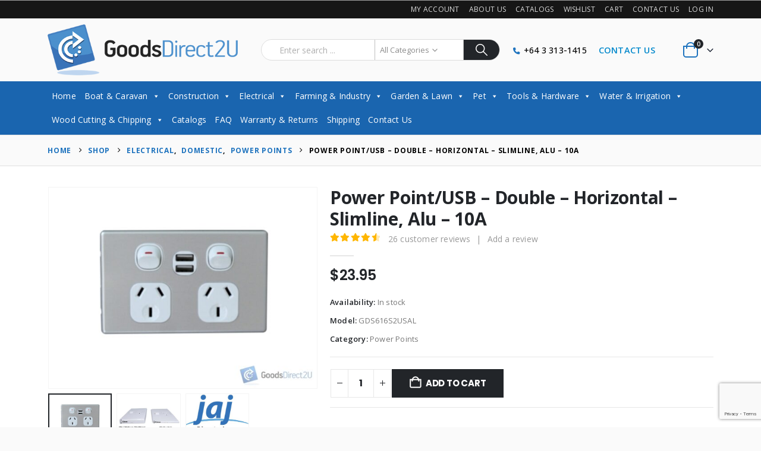

--- FILE ---
content_type: text/html; charset=UTF-8
request_url: https://goodsdirect2u.co.nz/shop/electrical/domestic/power-points/power-point-usb-double-horizontal-slimline-alu-10a/
body_size: 84284
content:
	<!DOCTYPE html>
	<html class=""  lang="en-NZ">
	<head>
		<meta http-equiv="X-UA-Compatible" content="IE=edge" />
		<meta http-equiv="Content-Type" content="text/html; charset=UTF-8" />
		<meta name="viewport" content="width=device-width, initial-scale=1, minimum-scale=1" />

		<link rel="profile" href="https://gmpg.org/xfn/11" />
		<link rel="pingback" href="https://goodsdirect2u.co.nz/xmlrpc.php" />
		<meta name='robots' content='index, follow, max-image-preview:large, max-snippet:-1, max-video-preview:-1' />

	<!-- This site is optimized with the Yoast SEO plugin v26.6 - https://yoast.com/wordpress/plugins/seo/ -->
	<title>Power Point/USB - Double - Horizontal - Slimline, Alu - 10A - GoodsDirect2U - NZ | Lifestyle, Garden, Farming, Electrical &amp; More</title>
	<link rel="canonical" href="https://goodsdirect2u.co.nz/shop/electrical/domestic/power-points/power-point-usb-double-horizontal-slimline-alu-10a/" />
	<meta property="og:locale" content="en_US" />
	<meta property="og:type" content="article" />
	<meta property="og:title" content="Power Point/USB - Double - Horizontal - Slimline, Alu - 10A - GoodsDirect2U - NZ | Lifestyle, Garden, Farming, Electrical &amp; More" />
	<meta property="og:description" content="PowerPoint / USB &#8211; Double &#8211; Horizontal &#8211; Slimline &#8211; Aluminium &#8211; 10A GoodsDirect2U specialises in wholesaling industrial and domestic electrical components. We find manufacturers that have worldwide coverage &amp; reputation that meet all NZ Approvals. We sell directly to electricians and end consumers for a fraction of the price without compromising product quality! JAJ [&hellip;]" />
	<meta property="og:url" content="https://goodsdirect2u.co.nz/shop/electrical/domestic/power-points/power-point-usb-double-horizontal-slimline-alu-10a/" />
	<meta property="og:site_name" content="GoodsDirect2U - NZ | Lifestyle, Garden, Farming, Electrical &amp; More" />
	<meta property="article:publisher" content="https://www.facebook.com/GoodsDirect2U" />
	<meta property="article:modified_time" content="2026-01-29T12:33:32+00:00" />
	<meta property="og:image" content="https://goodsdirect2u.co.nz/wp-content/uploads/2022/11/GetFullPhoto-1053.jpg" />
	<meta property="og:image:width" content="700" />
	<meta property="og:image:height" content="525" />
	<meta property="og:image:type" content="image/jpeg" />
	<meta name="twitter:card" content="summary_large_image" />
	<meta name="twitter:label1" content="Est. reading time" />
	<meta name="twitter:data1" content="2 minutes" />
	<script type="application/ld+json" class="yoast-schema-graph">{"@context":"https://schema.org","@graph":[{"@type":"WebPage","@id":"https://goodsdirect2u.co.nz/shop/electrical/domestic/power-points/power-point-usb-double-horizontal-slimline-alu-10a/","url":"https://goodsdirect2u.co.nz/shop/electrical/domestic/power-points/power-point-usb-double-horizontal-slimline-alu-10a/","name":"Power Point/USB - Double - Horizontal - Slimline, Alu - 10A - GoodsDirect2U - NZ | Lifestyle, Garden, Farming, Electrical &amp; More","isPartOf":{"@id":"https://goodsdirect2u.co.nz/#website"},"primaryImageOfPage":{"@id":"https://goodsdirect2u.co.nz/shop/electrical/domestic/power-points/power-point-usb-double-horizontal-slimline-alu-10a/#primaryimage"},"image":{"@id":"https://goodsdirect2u.co.nz/shop/electrical/domestic/power-points/power-point-usb-double-horizontal-slimline-alu-10a/#primaryimage"},"thumbnailUrl":"https://goodsdirect2u.co.nz/wp-content/uploads/2022/11/GetFullPhoto-1053.jpg","datePublished":"2022-11-03T12:22:52+00:00","dateModified":"2026-01-29T12:33:32+00:00","breadcrumb":{"@id":"https://goodsdirect2u.co.nz/shop/electrical/domestic/power-points/power-point-usb-double-horizontal-slimline-alu-10a/#breadcrumb"},"inLanguage":"en-NZ","potentialAction":[{"@type":"ReadAction","target":["https://goodsdirect2u.co.nz/shop/electrical/domestic/power-points/power-point-usb-double-horizontal-slimline-alu-10a/"]}]},{"@type":"ImageObject","inLanguage":"en-NZ","@id":"https://goodsdirect2u.co.nz/shop/electrical/domestic/power-points/power-point-usb-double-horizontal-slimline-alu-10a/#primaryimage","url":"https://goodsdirect2u.co.nz/wp-content/uploads/2022/11/GetFullPhoto-1053.jpg","contentUrl":"https://goodsdirect2u.co.nz/wp-content/uploads/2022/11/GetFullPhoto-1053.jpg","width":700,"height":525},{"@type":"BreadcrumbList","@id":"https://goodsdirect2u.co.nz/shop/electrical/domestic/power-points/power-point-usb-double-horizontal-slimline-alu-10a/#breadcrumb","itemListElement":[{"@type":"ListItem","position":1,"name":"Home","item":"https://goodsdirect2u.co.nz/"},{"@type":"ListItem","position":2,"name":"Shop","item":"https://goodsdirect2u.co.nz/shop/"},{"@type":"ListItem","position":3,"name":"Power Point/USB &#8211; Double &#8211; Horizontal &#8211; Slimline, Alu &#8211; 10A"}]},{"@type":"WebSite","@id":"https://goodsdirect2u.co.nz/#website","url":"https://goodsdirect2u.co.nz/","name":"GoodsDirect2U - NZ | Lifestyle, Garden, Farming, Electrical","description":"Selling Electrical, Farming, Garden, Pergolas, Greenhouses &amp; more products throughout NZ","publisher":{"@id":"https://goodsdirect2u.co.nz/#organization"},"alternateName":"GoodsDirect2U","potentialAction":[{"@type":"SearchAction","target":{"@type":"EntryPoint","urlTemplate":"https://goodsdirect2u.co.nz/?s={search_term_string}"},"query-input":{"@type":"PropertyValueSpecification","valueRequired":true,"valueName":"search_term_string"}}],"inLanguage":"en-NZ"},{"@type":"Organization","@id":"https://goodsdirect2u.co.nz/#organization","name":"GoodsDirect2U","url":"https://goodsdirect2u.co.nz/","logo":{"@type":"ImageObject","inLanguage":"en-NZ","@id":"https://goodsdirect2u.co.nz/#/schema/logo/image/","url":"https://goodsdirect2u.co.nz/wp-content/uploads/2025/01/Goods2U-Horizontal-2-small.png","contentUrl":"https://goodsdirect2u.co.nz/wp-content/uploads/2025/01/Goods2U-Horizontal-2-small.png","width":455,"height":139,"caption":"GoodsDirect2U"},"image":{"@id":"https://goodsdirect2u.co.nz/#/schema/logo/image/"},"sameAs":["https://www.facebook.com/GoodsDirect2U"]}]}</script>
	<!-- / Yoast SEO plugin. -->


<link rel='dns-prefetch' href='//cdn.jsdelivr.net' />
<link rel='dns-prefetch' href='//www.google.com' />
<link rel='dns-prefetch' href='//use.fontawesome.com' />

<link rel="alternate" type="application/rss+xml" title="GoodsDirect2U - NZ | Lifestyle, Garden, Farming, Electrical &amp; More &raquo; Feed" href="https://goodsdirect2u.co.nz/feed/" />
<link rel="alternate" type="application/rss+xml" title="GoodsDirect2U - NZ | Lifestyle, Garden, Farming, Electrical &amp; More &raquo; Comments Feed" href="https://goodsdirect2u.co.nz/comments/feed/" />
<link rel="alternate" type="application/rss+xml" title="GoodsDirect2U - NZ | Lifestyle, Garden, Farming, Electrical &amp; More &raquo; Power Point/USB &#8211; Double &#8211; Horizontal  &#8211; Slimline, Alu &#8211; 10A Comments Feed" href="https://goodsdirect2u.co.nz/shop/electrical/domestic/power-points/power-point-usb-double-horizontal-slimline-alu-10a/feed/" />
<link rel="alternate" title="oEmbed (JSON)" type="application/json+oembed" href="https://goodsdirect2u.co.nz/wp-json/oembed/1.0/embed?url=https%3A%2F%2Fgoodsdirect2u.co.nz%2Fshop%2Felectrical%2Fdomestic%2Fpower-points%2Fpower-point-usb-double-horizontal-slimline-alu-10a%2F" />
<link rel="alternate" title="oEmbed (XML)" type="text/xml+oembed" href="https://goodsdirect2u.co.nz/wp-json/oembed/1.0/embed?url=https%3A%2F%2Fgoodsdirect2u.co.nz%2Fshop%2Felectrical%2Fdomestic%2Fpower-points%2Fpower-point-usb-double-horizontal-slimline-alu-10a%2F&#038;format=xml" />
		<link rel="shortcut icon" href="//goodsdirect2u.co.nz/wp-content/uploads/2022/11/fav.png" type="image/x-icon" />
				<link rel="apple-touch-icon" href="" />
				<link rel="apple-touch-icon" sizes="120x120" href="" />
				<link rel="apple-touch-icon" sizes="76x76" href="" />
				<link rel="apple-touch-icon" sizes="152x152" href="" />
		<style id='wp-img-auto-sizes-contain-inline-css'>
img:is([sizes=auto i],[sizes^="auto," i]){contain-intrinsic-size:3000px 1500px}
/*# sourceURL=wp-img-auto-sizes-contain-inline-css */
</style>
<link data-minify="1" rel='stylesheet' id='xoo-aff-flags-css' href='https://goodsdirect2u.co.nz/wp-content/cache/background-css/1/goodsdirect2u.co.nz/wp-content/cache/min/1/wp-content/plugins/waitlist-woocommerce-premium/xoo-form-fields-fw/countries/flags.css?ver=1751112118&wpr_t=1769737789' media='all' />
<link data-minify="1" rel='stylesheet' id='xoo-aff-style-css' href='https://goodsdirect2u.co.nz/wp-content/cache/min/1/wp-content/plugins/waitlist-woocommerce-premium/xoo-form-fields-fw/assets/css/xoo-aff-style.css?ver=1751112118' media='all' />
<style id='xoo-aff-style-inline-css'>

.xoo-aff-input-group .xoo-aff-input-icon{
	background-color:  #eee;
	color:  #555;
	max-width: 40px;
	min-width: 40px;
	border: 1px solid  #ccc;
	border-right: 0;
	font-size: 14px;
}
.xoo-aff-group{
	margin-bottom: 30px;
}

.xoo-aff-group input[type="text"], .xoo-aff-group input[type="password"], .xoo-aff-group input[type="email"], .xoo-aff-group input[type="number"], .xoo-aff-group select, , .xoo-aff-group select + .select2{
	background-color: #fff;
	color: #777;
}

.xoo-aff-group input[type="text"]::placeholder, .xoo-aff-group input[type="password"]::placeholder, .xoo-aff-group input[type="email"]::placeholder, .xoo-aff-group input[type="number"]::placeholder, .xoo-aff-group select::placeholder{
	color: #777;
	opacity: 0.7;
}

.xoo-aff-group input[type="text"]:focus, .xoo-aff-group input[type="password"]:focus, .xoo-aff-group input[type="email"]:focus, .xoo-aff-group input[type="number"]:focus, .xoo-aff-group select:focus, , .xoo-aff-group select + .select2:focus{
	background-color: #ededed;
	color: #000;
}



	.xoo-aff-group input[type="text"], .xoo-aff-group input[type="password"], .xoo-aff-group input[type="email"], .xoo-aff-group input[type="number"], .xoo-aff-group select{
		border-bottom-left-radius: 0;
		border-top-left-radius: 0;
	}


/*# sourceURL=xoo-aff-style-inline-css */
</style>
<link data-minify="1" rel='stylesheet' id='xoo-aff-font-awesome5-css' href='https://goodsdirect2u.co.nz/wp-content/cache/min/1/releases/v5.5.0/css/all.css?ver=1751112118' media='all' />
<link data-minify="1" rel='stylesheet' id='select2-css' href='https://goodsdirect2u.co.nz/wp-content/cache/min/1/npm/select2@4.1.0-beta.1/dist/css/select2.min.css?ver=1751112118' media='all' />
<style id='wp-emoji-styles-inline-css'>

	img.wp-smiley, img.emoji {
		display: inline !important;
		border: none !important;
		box-shadow: none !important;
		height: 1em !important;
		width: 1em !important;
		margin: 0 0.07em !important;
		vertical-align: -0.1em !important;
		background: none !important;
		padding: 0 !important;
	}
/*# sourceURL=wp-emoji-styles-inline-css */
</style>
<link rel='stylesheet' id='wp-block-library-css' href='https://goodsdirect2u.co.nz/wp-includes/css/dist/block-library/style.min.css?ver=6.9' media='all' />
<style id='global-styles-inline-css'>
:root{--wp--preset--aspect-ratio--square: 1;--wp--preset--aspect-ratio--4-3: 4/3;--wp--preset--aspect-ratio--3-4: 3/4;--wp--preset--aspect-ratio--3-2: 3/2;--wp--preset--aspect-ratio--2-3: 2/3;--wp--preset--aspect-ratio--16-9: 16/9;--wp--preset--aspect-ratio--9-16: 9/16;--wp--preset--color--black: #000000;--wp--preset--color--cyan-bluish-gray: #abb8c3;--wp--preset--color--white: #ffffff;--wp--preset--color--pale-pink: #f78da7;--wp--preset--color--vivid-red: #cf2e2e;--wp--preset--color--luminous-vivid-orange: #ff6900;--wp--preset--color--luminous-vivid-amber: #fcb900;--wp--preset--color--light-green-cyan: #7bdcb5;--wp--preset--color--vivid-green-cyan: #00d084;--wp--preset--color--pale-cyan-blue: #8ed1fc;--wp--preset--color--vivid-cyan-blue: #0693e3;--wp--preset--color--vivid-purple: #9b51e0;--wp--preset--color--primary: var(--porto-primary-color);--wp--preset--color--secondary: var(--porto-secondary-color);--wp--preset--color--tertiary: var(--porto-tertiary-color);--wp--preset--color--quaternary: var(--porto-quaternary-color);--wp--preset--color--dark: var(--porto-dark-color);--wp--preset--color--light: var(--porto-light-color);--wp--preset--color--primary-hover: var(--porto-primary-light-5);--wp--preset--gradient--vivid-cyan-blue-to-vivid-purple: linear-gradient(135deg,rgb(6,147,227) 0%,rgb(155,81,224) 100%);--wp--preset--gradient--light-green-cyan-to-vivid-green-cyan: linear-gradient(135deg,rgb(122,220,180) 0%,rgb(0,208,130) 100%);--wp--preset--gradient--luminous-vivid-amber-to-luminous-vivid-orange: linear-gradient(135deg,rgb(252,185,0) 0%,rgb(255,105,0) 100%);--wp--preset--gradient--luminous-vivid-orange-to-vivid-red: linear-gradient(135deg,rgb(255,105,0) 0%,rgb(207,46,46) 100%);--wp--preset--gradient--very-light-gray-to-cyan-bluish-gray: linear-gradient(135deg,rgb(238,238,238) 0%,rgb(169,184,195) 100%);--wp--preset--gradient--cool-to-warm-spectrum: linear-gradient(135deg,rgb(74,234,220) 0%,rgb(151,120,209) 20%,rgb(207,42,186) 40%,rgb(238,44,130) 60%,rgb(251,105,98) 80%,rgb(254,248,76) 100%);--wp--preset--gradient--blush-light-purple: linear-gradient(135deg,rgb(255,206,236) 0%,rgb(152,150,240) 100%);--wp--preset--gradient--blush-bordeaux: linear-gradient(135deg,rgb(254,205,165) 0%,rgb(254,45,45) 50%,rgb(107,0,62) 100%);--wp--preset--gradient--luminous-dusk: linear-gradient(135deg,rgb(255,203,112) 0%,rgb(199,81,192) 50%,rgb(65,88,208) 100%);--wp--preset--gradient--pale-ocean: linear-gradient(135deg,rgb(255,245,203) 0%,rgb(182,227,212) 50%,rgb(51,167,181) 100%);--wp--preset--gradient--electric-grass: linear-gradient(135deg,rgb(202,248,128) 0%,rgb(113,206,126) 100%);--wp--preset--gradient--midnight: linear-gradient(135deg,rgb(2,3,129) 0%,rgb(40,116,252) 100%);--wp--preset--font-size--small: 13px;--wp--preset--font-size--medium: 20px;--wp--preset--font-size--large: 36px;--wp--preset--font-size--x-large: 42px;--wp--preset--spacing--20: 0.44rem;--wp--preset--spacing--30: 0.67rem;--wp--preset--spacing--40: 1rem;--wp--preset--spacing--50: 1.5rem;--wp--preset--spacing--60: 2.25rem;--wp--preset--spacing--70: 3.38rem;--wp--preset--spacing--80: 5.06rem;--wp--preset--shadow--natural: 6px 6px 9px rgba(0, 0, 0, 0.2);--wp--preset--shadow--deep: 12px 12px 50px rgba(0, 0, 0, 0.4);--wp--preset--shadow--sharp: 6px 6px 0px rgba(0, 0, 0, 0.2);--wp--preset--shadow--outlined: 6px 6px 0px -3px rgb(255, 255, 255), 6px 6px rgb(0, 0, 0);--wp--preset--shadow--crisp: 6px 6px 0px rgb(0, 0, 0);}:where(.is-layout-flex){gap: 0.5em;}:where(.is-layout-grid){gap: 0.5em;}body .is-layout-flex{display: flex;}.is-layout-flex{flex-wrap: wrap;align-items: center;}.is-layout-flex > :is(*, div){margin: 0;}body .is-layout-grid{display: grid;}.is-layout-grid > :is(*, div){margin: 0;}:where(.wp-block-columns.is-layout-flex){gap: 2em;}:where(.wp-block-columns.is-layout-grid){gap: 2em;}:where(.wp-block-post-template.is-layout-flex){gap: 1.25em;}:where(.wp-block-post-template.is-layout-grid){gap: 1.25em;}.has-black-color{color: var(--wp--preset--color--black) !important;}.has-cyan-bluish-gray-color{color: var(--wp--preset--color--cyan-bluish-gray) !important;}.has-white-color{color: var(--wp--preset--color--white) !important;}.has-pale-pink-color{color: var(--wp--preset--color--pale-pink) !important;}.has-vivid-red-color{color: var(--wp--preset--color--vivid-red) !important;}.has-luminous-vivid-orange-color{color: var(--wp--preset--color--luminous-vivid-orange) !important;}.has-luminous-vivid-amber-color{color: var(--wp--preset--color--luminous-vivid-amber) !important;}.has-light-green-cyan-color{color: var(--wp--preset--color--light-green-cyan) !important;}.has-vivid-green-cyan-color{color: var(--wp--preset--color--vivid-green-cyan) !important;}.has-pale-cyan-blue-color{color: var(--wp--preset--color--pale-cyan-blue) !important;}.has-vivid-cyan-blue-color{color: var(--wp--preset--color--vivid-cyan-blue) !important;}.has-vivid-purple-color{color: var(--wp--preset--color--vivid-purple) !important;}.has-black-background-color{background-color: var(--wp--preset--color--black) !important;}.has-cyan-bluish-gray-background-color{background-color: var(--wp--preset--color--cyan-bluish-gray) !important;}.has-white-background-color{background-color: var(--wp--preset--color--white) !important;}.has-pale-pink-background-color{background-color: var(--wp--preset--color--pale-pink) !important;}.has-vivid-red-background-color{background-color: var(--wp--preset--color--vivid-red) !important;}.has-luminous-vivid-orange-background-color{background-color: var(--wp--preset--color--luminous-vivid-orange) !important;}.has-luminous-vivid-amber-background-color{background-color: var(--wp--preset--color--luminous-vivid-amber) !important;}.has-light-green-cyan-background-color{background-color: var(--wp--preset--color--light-green-cyan) !important;}.has-vivid-green-cyan-background-color{background-color: var(--wp--preset--color--vivid-green-cyan) !important;}.has-pale-cyan-blue-background-color{background-color: var(--wp--preset--color--pale-cyan-blue) !important;}.has-vivid-cyan-blue-background-color{background-color: var(--wp--preset--color--vivid-cyan-blue) !important;}.has-vivid-purple-background-color{background-color: var(--wp--preset--color--vivid-purple) !important;}.has-black-border-color{border-color: var(--wp--preset--color--black) !important;}.has-cyan-bluish-gray-border-color{border-color: var(--wp--preset--color--cyan-bluish-gray) !important;}.has-white-border-color{border-color: var(--wp--preset--color--white) !important;}.has-pale-pink-border-color{border-color: var(--wp--preset--color--pale-pink) !important;}.has-vivid-red-border-color{border-color: var(--wp--preset--color--vivid-red) !important;}.has-luminous-vivid-orange-border-color{border-color: var(--wp--preset--color--luminous-vivid-orange) !important;}.has-luminous-vivid-amber-border-color{border-color: var(--wp--preset--color--luminous-vivid-amber) !important;}.has-light-green-cyan-border-color{border-color: var(--wp--preset--color--light-green-cyan) !important;}.has-vivid-green-cyan-border-color{border-color: var(--wp--preset--color--vivid-green-cyan) !important;}.has-pale-cyan-blue-border-color{border-color: var(--wp--preset--color--pale-cyan-blue) !important;}.has-vivid-cyan-blue-border-color{border-color: var(--wp--preset--color--vivid-cyan-blue) !important;}.has-vivid-purple-border-color{border-color: var(--wp--preset--color--vivid-purple) !important;}.has-vivid-cyan-blue-to-vivid-purple-gradient-background{background: var(--wp--preset--gradient--vivid-cyan-blue-to-vivid-purple) !important;}.has-light-green-cyan-to-vivid-green-cyan-gradient-background{background: var(--wp--preset--gradient--light-green-cyan-to-vivid-green-cyan) !important;}.has-luminous-vivid-amber-to-luminous-vivid-orange-gradient-background{background: var(--wp--preset--gradient--luminous-vivid-amber-to-luminous-vivid-orange) !important;}.has-luminous-vivid-orange-to-vivid-red-gradient-background{background: var(--wp--preset--gradient--luminous-vivid-orange-to-vivid-red) !important;}.has-very-light-gray-to-cyan-bluish-gray-gradient-background{background: var(--wp--preset--gradient--very-light-gray-to-cyan-bluish-gray) !important;}.has-cool-to-warm-spectrum-gradient-background{background: var(--wp--preset--gradient--cool-to-warm-spectrum) !important;}.has-blush-light-purple-gradient-background{background: var(--wp--preset--gradient--blush-light-purple) !important;}.has-blush-bordeaux-gradient-background{background: var(--wp--preset--gradient--blush-bordeaux) !important;}.has-luminous-dusk-gradient-background{background: var(--wp--preset--gradient--luminous-dusk) !important;}.has-pale-ocean-gradient-background{background: var(--wp--preset--gradient--pale-ocean) !important;}.has-electric-grass-gradient-background{background: var(--wp--preset--gradient--electric-grass) !important;}.has-midnight-gradient-background{background: var(--wp--preset--gradient--midnight) !important;}.has-small-font-size{font-size: var(--wp--preset--font-size--small) !important;}.has-medium-font-size{font-size: var(--wp--preset--font-size--medium) !important;}.has-large-font-size{font-size: var(--wp--preset--font-size--large) !important;}.has-x-large-font-size{font-size: var(--wp--preset--font-size--x-large) !important;}
/*# sourceURL=global-styles-inline-css */
</style>

<style id='classic-theme-styles-inline-css'>
/*! This file is auto-generated */
.wp-block-button__link{color:#fff;background-color:#32373c;border-radius:9999px;box-shadow:none;text-decoration:none;padding:calc(.667em + 2px) calc(1.333em + 2px);font-size:1.125em}.wp-block-file__button{background:#32373c;color:#fff;text-decoration:none}
/*# sourceURL=/wp-includes/css/classic-themes.min.css */
</style>
<link data-minify="1" rel='stylesheet' id='pisol-product-page-shipping-calculator-woocommerce-css' href='https://goodsdirect2u.co.nz/wp-content/cache/background-css/1/goodsdirect2u.co.nz/wp-content/cache/min/1/wp-content/plugins/product-page-shipping-calculator-for-woocommerce/public/css/pisol-product-page-shipping-calculator-woocommerce-public.css?ver=1751112125&wpr_t=1769737789' media='all' />
<style id='pisol-product-page-shipping-calculator-woocommerce-inline-css'>

            .pisol-ppscw-alert{
                background-color:#cccccc;
                color:#000000;
            }

            .pisol-ppscw-methods li{
                color:#000000;
            }

            .pisol-ppscw-methods li .woocommerce-Price-amount{
                color:#000000;
            }

            .button.pisol-shipping-calculator-button{
                background-color:;
                color:;
            }

            .button.pisol-update-address-button{
                background-color:;
                color:;
            }
        
/*# sourceURL=pisol-product-page-shipping-calculator-woocommerce-inline-css */
</style>
<link data-minify="1" rel='stylesheet' id='pisol-product-page-shipping-calculator-woocommerce-address-form-css' href='https://goodsdirect2u.co.nz/wp-content/cache/background-css/1/goodsdirect2u.co.nz/wp-content/cache/min/1/wp-content/plugins/product-page-shipping-calculator-for-woocommerce/public/css/address-form.css?ver=1751112118&wpr_t=1769737789' media='all' />
<link rel='stylesheet' id='woocommerce-advanced-product-labels-css' href='https://goodsdirect2u.co.nz/wp-content/plugins/woocommerce-advanced-product-labels/assets/front-end/css/woocommerce-advanced-product-labels.min.css?ver=1.1.4' media='all' />
<link rel='stylesheet' id='photoswipe-css' href='https://goodsdirect2u.co.nz/wp-content/cache/background-css/1/goodsdirect2u.co.nz/wp-content/plugins/woocommerce/assets/css/photoswipe/photoswipe.min.css?ver=10.4.3&wpr_t=1769737789' media='all' />
<link rel='stylesheet' id='photoswipe-default-skin-css' href='https://goodsdirect2u.co.nz/wp-content/cache/background-css/1/goodsdirect2u.co.nz/wp-content/plugins/woocommerce/assets/css/photoswipe/default-skin/default-skin.min.css?ver=10.4.3&wpr_t=1769737789' media='all' />
<style id='woocommerce-inline-inline-css'>
.woocommerce form .form-row .required { visibility: visible; }
/*# sourceURL=woocommerce-inline-inline-css */
</style>
<link data-minify="1" rel='stylesheet' id='megamenu-css' href='https://goodsdirect2u.co.nz/wp-content/cache/min/1/wp-content/uploads/maxmegamenu/style.css?ver=1751112118' media='all' />
<link data-minify="1" rel='stylesheet' id='dashicons-css' href='https://goodsdirect2u.co.nz/wp-content/cache/min/1/wp-includes/css/dashicons.min.css?ver=1751112118' media='all' />
<link rel='stylesheet' id='wcpr-country-flags-css' href='https://goodsdirect2u.co.nz/wp-content/cache/background-css/1/goodsdirect2u.co.nz/wp-content/plugins/woocommerce-photo-reviews/css/flags-64.min.css?ver=1.4.4&wpr_t=1769737789' media='all' />
<link data-minify="1" rel='stylesheet' id='woocommerce-photo-reviews-vote-icons-css' href='https://goodsdirect2u.co.nz/wp-content/cache/min/1/wp-content/plugins/woocommerce-photo-reviews/css/woocommerce-photo-reviews-vote-icons.min.css?ver=1751112125' media='all' />
<link data-minify="1" rel='stylesheet' id='wcpr-verified-badge-icon-css' href='https://goodsdirect2u.co.nz/wp-content/cache/min/1/wp-content/plugins/woocommerce-photo-reviews/css/woocommerce-photo-reviews-badge.min.css?ver=1751112125' media='all' />
<link data-minify="1" rel='stylesheet' id='woocommerce-photo-reviews-style-css' href='https://goodsdirect2u.co.nz/wp-content/cache/background-css/1/goodsdirect2u.co.nz/wp-content/cache/min/1/wp-content/plugins/woocommerce-photo-reviews/css/style.min.css?ver=1751112125&wpr_t=1769737789' media='all' />
<style id='woocommerce-photo-reviews-style-inline-css'>
.woocommerce-review__verified{color:#29d50b!important;}.wcpr-input-file-wrap .wcpr_image_upload_button.button, .wcpr-input-file-wrap .wcpr_image_upload_button.button{background-color:!important;color:!important;}.wcpr-filter-container{border:1px solid #e5e5e5;}.wcpr-filter-container .wcpr-filter-button{border:1px solid #e5e5e5;}.star-rating:before,.star-rating span:before,.stars a:hover:after, .stars a.active:after{color:#ffb600!important;}.rate-percent{background-color:#96588a;}:root{
        --upload_button_bg_color:;
        --upload_button_color:;
        }
/*# sourceURL=woocommerce-photo-reviews-style-inline-css */
</style>
<link rel='stylesheet' id='wcpr-swipebox-css-css' href='https://goodsdirect2u.co.nz/wp-content/cache/background-css/1/goodsdirect2u.co.nz/wp-content/plugins/woocommerce-photo-reviews/css/swipebox.min.css?ver=6.9&wpr_t=1769737789' media='all' />
<link data-minify="1" rel='stylesheet' id='wcpr-masonry-style-css' href='https://goodsdirect2u.co.nz/wp-content/cache/min/1/wp-content/plugins/woocommerce-photo-reviews/css/masonry.min.css?ver=1751112125' media='all' />
<style id='wcpr-masonry-style-inline-css'>
.wcpr-grid{background-color:;}.wcpr-grid>.wcpr-grid-item,#wcpr-modal-wrap{background-color:#f3f3f3;}.wcpr-grid>.wcpr-grid-item,#reviews-content-right,#reviews-content-right>.reviews-content-right-meta,#reviews-content-right>.wcpr-single-product-summary>h1.product_title{color:#000;}
/*# sourceURL=wcpr-masonry-style-inline-css */
</style>
<link data-minify="1" rel='stylesheet' id='xoo-wl-style-css' href='https://goodsdirect2u.co.nz/wp-content/cache/min/1/wp-content/plugins/waitlist-woocommerce-premium/assets/css/xoo-wl-style.css?ver=1751112118' media='all' />
<style id='xoo-wl-style-inline-css'>

			button.xoo-wl-action-btn{
				background-color: #333;
				color: #fff;
			}
			button.xoo-wl-submit-btn{
				max-width: 300px;
			}
			button.xoo-wl-open-form-btn{
				max-width: 300px;
			}
			.xoo-wl-inmodal{
				max-width: 800px;
				max-height: 600px;
			}
			.xoo-wl-sidebar{
    			background-image: var(--wpr-bg-dea03d31-41ec-48ef-8c93-30c155202f0d);
    			min-width: 40%;
    		}
		
				.xoo-wl-modal:before {
				    content: '';
				    display: inline-block;
				    height: 100%;
				    vertical-align: middle;
				    margin-right: -0.25em;
				}
			
/*# sourceURL=xoo-wl-style-inline-css */
</style>
<link data-minify="1" rel='stylesheet' id='xoo-wl-fonts-css' href='https://goodsdirect2u.co.nz/wp-content/cache/min/1/wp-content/plugins/waitlist-woocommerce-premium/assets/css/xoo-wl-fonts.css?ver=1751112118' media='all' />
<link data-minify="1" rel='stylesheet' id='porto-fs-progress-bar-css' href='https://goodsdirect2u.co.nz/wp-content/cache/min/1/wp-content/themes/porto/inc/lib/woocommerce-shipping-progress-bar/shipping-progress-bar.css?ver=1751112118' media='all' />
<link data-minify="1" rel='stylesheet' id='porto-css-vars-css' href='https://goodsdirect2u.co.nz/wp-content/cache/min/1/wp-content/uploads/porto_styles/theme_css_vars.css?ver=1751112118' media='all' />
<link data-minify="1" rel='stylesheet' id='js_composer_front-css' href='https://goodsdirect2u.co.nz/wp-content/cache/background-css/1/goodsdirect2u.co.nz/wp-content/cache/min/1/wp-content/plugins/js_composer/assets/css/js_composer.min.css?ver=1751112118&wpr_t=1769737789' media='all' />
<link data-minify="1" rel='stylesheet' id='bootstrap-css' href='https://goodsdirect2u.co.nz/wp-content/cache/min/1/wp-content/uploads/porto_styles/bootstrap.css?ver=1751112118' media='all' />
<link data-minify="1" rel='stylesheet' id='porto-plugins-css' href='https://goodsdirect2u.co.nz/wp-content/cache/background-css/1/goodsdirect2u.co.nz/wp-content/cache/min/1/wp-content/themes/porto/css/plugins.css?ver=1751112118&wpr_t=1769737789' media='all' />
<link data-minify="1" rel='stylesheet' id='porto-theme-css' href='https://goodsdirect2u.co.nz/wp-content/cache/background-css/1/goodsdirect2u.co.nz/wp-content/cache/min/1/wp-content/themes/porto/css/theme.css?ver=1751112118&wpr_t=1769737789' media='all' />
<link data-minify="1" rel='stylesheet' id='porto-animate-css' href='https://goodsdirect2u.co.nz/wp-content/cache/min/1/wp-content/themes/porto/css/part/animate.css?ver=1751112118' media='all' />
<link data-minify="1" rel='stylesheet' id='porto-widget-text-css' href='https://goodsdirect2u.co.nz/wp-content/cache/min/1/wp-content/themes/porto/css/part/widget-text.css?ver=1751112118' media='all' />
<link data-minify="1" rel='stylesheet' id='porto-widget-tag-cloud-css' href='https://goodsdirect2u.co.nz/wp-content/cache/min/1/wp-content/themes/porto/css/part/widget-tag-cloud.css?ver=1751112118' media='all' />
<link data-minify="1" rel='stylesheet' id='porto-widget-follow-us-css' href='https://goodsdirect2u.co.nz/wp-content/cache/min/1/wp-content/themes/porto/css/part/widget-follow-us.css?ver=1751112118' media='all' />
<link data-minify="1" rel='stylesheet' id='porto-blog-legacy-css' href='https://goodsdirect2u.co.nz/wp-content/cache/min/1/wp-content/themes/porto/css/part/blog-legacy.css?ver=1751112118' media='all' />
<link data-minify="1" rel='stylesheet' id='porto-side-menu-css' href='https://goodsdirect2u.co.nz/wp-content/cache/min/1/wp-content/themes/porto/css/part/side-accordion.css?ver=1751112118' media='all' />
<link data-minify="1" rel='stylesheet' id='porto-header-shop-css' href='https://goodsdirect2u.co.nz/wp-content/cache/background-css/1/goodsdirect2u.co.nz/wp-content/cache/min/1/wp-content/themes/porto/css/part/header-shop.css?ver=1751112118&wpr_t=1769737789' media='all' />
<link data-minify="1" rel='stylesheet' id='porto-header-legacy-css' href='https://goodsdirect2u.co.nz/wp-content/cache/min/1/wp-content/themes/porto/css/part/header-legacy.css?ver=1751112118' media='all' />
<link data-minify="1" rel='stylesheet' id='porto-footer-legacy-css' href='https://goodsdirect2u.co.nz/wp-content/cache/min/1/wp-content/themes/porto/css/part/footer-legacy.css?ver=1751112118' media='all' />
<link data-minify="1" rel='stylesheet' id='porto-side-nav-panel-css' href='https://goodsdirect2u.co.nz/wp-content/cache/min/1/wp-content/themes/porto/css/part/side-nav-panel.css?ver=1751112118' media='all' />
<link data-minify="1" rel='stylesheet' id='porto-revslider-css' href='https://goodsdirect2u.co.nz/wp-content/cache/min/1/wp-content/themes/porto/css/part/revslider.css?ver=1751112118' media='all' />
<link rel='stylesheet' id='porto-media-mobile-sidebar-css' href='https://goodsdirect2u.co.nz/wp-content/themes/porto/css/part/media-mobile-sidebar.css?ver=7.7.2' media='(max-width:991px)' />
<link data-minify="1" rel='stylesheet' id='porto-shortcodes-css' href='https://goodsdirect2u.co.nz/wp-content/cache/background-css/1/goodsdirect2u.co.nz/wp-content/cache/min/1/wp-content/uploads/porto_styles/shortcodes.css?ver=1751112118&wpr_t=1769737789' media='all' />
<link data-minify="1" rel='stylesheet' id='porto-theme-shop-css' href='https://goodsdirect2u.co.nz/wp-content/cache/min/1/wp-content/themes/porto/css/theme_shop.css?ver=1751112118' media='all' />
<link data-minify="1" rel='stylesheet' id='porto-only-product-css' href='https://goodsdirect2u.co.nz/wp-content/cache/min/1/wp-content/themes/porto/css/part/only-product.css?ver=1751112125' media='all' />
<link data-minify="1" rel='stylesheet' id='porto-shop-legacy-css' href='https://goodsdirect2u.co.nz/wp-content/cache/min/1/wp-content/themes/porto/css/part/shop-legacy.css?ver=1751112118' media='all' />
<link data-minify="1" rel='stylesheet' id='porto-shop-sidebar-base-css' href='https://goodsdirect2u.co.nz/wp-content/cache/min/1/wp-content/themes/porto/css/part/shop-sidebar-base.css?ver=1751112125' media='all' />
<link data-minify="1" rel='stylesheet' id='porto-theme-wpb-css' href='https://goodsdirect2u.co.nz/wp-content/cache/min/1/wp-content/themes/porto/css/theme_wpb.css?ver=1751112118' media='all' />
<link data-minify="1" rel='stylesheet' id='porto-dynamic-style-css' href='https://goodsdirect2u.co.nz/wp-content/cache/background-css/1/goodsdirect2u.co.nz/wp-content/cache/min/1/wp-content/uploads/porto_styles/dynamic_style.css?ver=1751112118&wpr_t=1769737789' media='all' />
<link data-minify="1" rel='stylesheet' id='porto-type-builder-css' href='https://goodsdirect2u.co.nz/wp-content/cache/min/1/wp-content/plugins/porto-functionality/builders/assets/type-builder.css?ver=1751112118' media='all' />
<link data-minify="1" rel='stylesheet' id='porto-sp-skeleton-css' href='https://goodsdirect2u.co.nz/wp-content/cache/min/1/wp-content/themes/porto/css/theme/shop/single-product/skeleton.css?ver=1751112125' media='all' />
<link data-minify="1" rel='stylesheet' id='porto-style-css' href='https://goodsdirect2u.co.nz/wp-content/cache/min/1/wp-content/themes/porto/style.css?ver=1751112118' media='all' />
<style id='porto-style-inline-css'>
.side-header-narrow-bar-logo{max-width:320px}#header,.sticky-header .header-main.sticky{border-top:1px solid #a3a3a3}@media (min-width:992px){}.page-top .page-title-wrap{line-height:0}.page-top .page-title:not(.b-none):after{content:'';position:absolute;width:100%;left:0;border-bottom:1px solid var(--porto-primary-color);bottom:-13px}.product-images .img-thumbnail .inner,.product-images .img-thumbnail .inner img{-webkit-transform:none;transform:none}.sticky-product{position:fixed;top:0;left:0;width:100%;z-index:1001;background-color:#fff;box-shadow:0 3px 5px rgba(0,0,0,0.08);padding:15px 0}.sticky-product.pos-bottom{top:auto;bottom:var(--porto-icon-menus-mobile,0);box-shadow:0 -3px 5px rgba(0,0,0,0.08)}.sticky-product .container{display:-ms-flexbox;display:flex;-ms-flex-align:center;align-items:center;-ms-flex-wrap:wrap;flex-wrap:wrap}.sticky-product .sticky-image{max-width:60px;margin-right:15px}.sticky-product .add-to-cart{-ms-flex:1;flex:1;text-align:right;margin-top:5px}.sticky-product .product-name{font-size:16px;font-weight:600;line-height:inherit;margin-bottom:0}.sticky-product .sticky-detail{line-height:1.5;display:-ms-flexbox;display:flex}.sticky-product .star-rating{margin:5px 15px;font-size:1em}.sticky-product .availability{padding-top:2px}.sticky-product .sticky-detail .price{font-family:Open Sans,Open Sans,sans-serif;font-weight:400;margin-bottom:0;font-size:1.3em;line-height:1.5}.sticky-product.pos-top:not(.hide){top:0;opacity:1;visibility:visible;transform:translate3d( 0,0,0 )}.sticky-product.pos-top.scroll-down{opacity:0 !important;visibility:hidden;transform:translate3d( 0,-100%,0 )}.sticky-product.sticky-ready{transition:left .3s,visibility 0.3s,opacity 0.3s,transform 0.3s,top 0.3s ease}.sticky-product .quantity.extra-type{display:none}@media (min-width:992px){body.single-product .sticky-product .container{padding-left:calc(var(--porto-grid-gutter-width) / 2);padding-right:calc(var(--porto-grid-gutter-width) / 2)}}.sticky-product .container{padding-left:var(--porto-fluid-spacing);padding-right:var(--porto-fluid-spacing)}@media (max-width:768px){.sticky-product .sticky-image,.sticky-product .sticky-detail,.sticky-product{display:none}.sticky-product.show-mobile{display:block;padding-top:10px;padding-bottom:10px}.sticky-product.show-mobile .add-to-cart{margin-top:0}.sticky-product.show-mobile .single_add_to_cart_button{margin:0;width:100%}}#header.sticky-header .main-menu > li.menu-item > a,#header.sticky-header .main-menu > li.menu-custom-content a{color:#ffffff}#header.sticky-header .main-menu > li.menu-item:hover > a,#header.sticky-header .main-menu > li.menu-item.active:hover > a,#header.sticky-header .main-menu > li.menu-custom-content:hover a{color:#3ca3f2}h1,h2,h3,h4,h5{letter-spacing:-0.01em}@media (min-width:1440px){.container{max-width:1366px}#header .searchform.searchform-cats input{width:350px}}.section-title{text-transform:none;font-weight:600}#header .header-top .mega-menu > li.menu-item > a,#header .header-top,.welcome-msg{font-weight:400}.sticky-header .main-menu-wrap .menu-left{width:125px}#main-menu .mega-menu > li.menu-item{margin-right:23px}#header .searchform{line-height:48px;border:none;font-size:14px}#header .searchform input{padding-left:30px}#header .searchform button{border-radius:0 25px 25px 0;font-size:20px;color:#fff;background:#222529}#header .searchform button i:before{font-weight:400}@media (min-width:768px){#header .searchform select,#header .searchform .selectric .label{padding:0 25px}#header .searchform .selectric-cat,#header .searchform select{width:150px;font-size:13px}#header .searchform button{padding:0 24px 0 20px}#header .searchform .live-search-list{right:64px}}#header .searchform input,#header .searchform select,#header .searchform .selectric .label,#header .searchform button{height:48px;line-height:inherit}#header .top-links > li.menu-item:slafter{color:#e7e7e7;margin:0 15px 0 10px;opacity:1;font-size:1.2em}#header .gap{margin:0 15px;color:#e7e7e7;font-size:1.2em}#header .mobile-toggle{background:none}#mini-cart .minicart-icon{width:25px;height:20px;border:2px solid #1e73be;border-radius:0 0 5px 5px;position:relative;margin:6px 3px 0}#mini-cart .minicart-icon:before{contewnt:'';position:absolute;border:2px solid;border-color:inherit;border-bottom:none;border-radius:10px 10px 0 0;left:50%;top:-8px;margin-left:-7.5px;width:15px;height:11px}#mini-cart .cart-items{background:#222529}.header-main .header-contact a:hover{color:#1e73be}.sticky-header #mini-cart .minicart-icon{border-color:#222529}.page-top{font-weight:700;letter-spacing:.05em}.section{padding:70px 0 20px;margin:0}#header .header-contact{border:none;font-size:27px;padding:0;margin-right:0}#header.sticky-header .header-contact a,#header.sticky-header .header-main .header-contact a:hover,#header.sticky-header .mobile-toggle{color:#222529}@media (max-width:991px){#header .header-contact{display:inline-block}}.home .header-wrapper{box-shadow:0 28px 57px rgba(0,0,0,.06);z-index:99}.home-subcats .porto-sicon-box{border:1px solid #e7e7e7;padding:2rem;-webkit-align-items:center;-ms-flex-align:center;align-items:center}.home-subcats .porto-sicon-left .porto-sicon-img{margin-right:2rem}.home-subcats .porto-sicon-box > div{flex:1}.home-subcats .btn,.home-ads .btn{font-size:12px;font-weight:700;letter-spacing:-0.025em;text-transform:uppercase;padding:.5rem 1.25rem}.home-subcats .porto-sicon-header + .porto-sicon-description{margin-top:10px}ul.products li.product{transition:box-shadow .2s;padding-top:10px}ul.products li.product:hover,ul.products li.product-category:hover .thumb-info{box-shadow:0 5px 25px 0 rgba(0,0,0,0.1)}ul.products li.product:hover .product-image,ul.products-slider li.product:hover{box-shadow:none}ul.products li.product-category .thumb-info{background:#fff}ul.products li.product-category .thumb-info-title{transition:none}ul.products li.product-category .thumb-info-title h3{font-size:15px;font-weight:600;text-transform:none}ul.products li.product-category:hover .thumb-info-title{color:#ff6840}li.product-outimage_aq_onimage .add-links .quickview{background:#222529}.tab-content ul.products .category-list,.tab-content ul.products li.product-col .rating-wrap{display:none}.price{color:#c74f33}ul.products li.product-col h3,.product-title{color:#222329}#main > .container > .shop-loop-before{margin-top:20px;margin-bottom:20px}.top_sale_product{border:3px solid #f4631b}.top_sale_product .product .category-list,.top_sale_product .add-links-wrap,.top_sale_product .sale-product-daily-deal:before{display:none}.top_sale_product .product{box-shadow:none !important;padding-top:0 !important}.top_sale_product .product-inner{text-align:center;position:relative}.top_sale_product ul.products .product .product-content{padding:.25rem 1rem 3rem;display:flex;flex-direction:column}.top_sale_product ul.products,.top_sale_product ul.products li.product-col .product-image,.top_sale_product ul.products li.product-col .rating-wrap{margin-bottom:.25rem}.top_sale_product .product-image:before{content:'Flash Deals';position:absolute;left:0;width:100%;z-index:2;top:1rem;color:#222529;font-size:16px;font-weight:700}.top_sale_product .product-image .labels{right:-3px;left:auto;top:-3px;letter-spacing:-0.01em}.top_sale_product .product-image .labels:before{content:'SALE';display:block;padding:5px 11px;font-size:16px;font-weight:700;background:#f4631b;color:#fff}.top_sale_product .product-image .labels .onsale{font-size:14px;line-height:16px;font-weight:700;background:#222529}.top_sale_product .sale-product-daily-deal{bottom:-8.5rem;color:#444;background:#f4f4f4;border-radius:2rem;left:15%;right:15%}.top_sale_product .products li.product-col h3{font-size:16px;margin-bottom:0}.top_sale_product .star-rating{display:inline-block}.top_sale_product .rating-wrap{width:100%}.top_sale_product .sale-product-daily-deal .daily-deal-title{color:#444}body.woocommerce-page.archive .sidebar-content .widget .widget-title{font-size:12px;color:#000;font-weight:700;letter-spacing:.05em;border-bottom:1px solid #dfdfdf;padding:8px 0;margin:0 0 10px -15px}.woocommerce-page .sidebar-content .widget-title{font-size:12px;color:#000;font-weight:700;letter-spacing:.05em}body.woocommerce-page.archive .sidebar-content{border:none}body.woocommerce-page.archive .sidebar-content aside.widget{padding:0 0 0 15px;margin-bottom:30px;border-bottom:none}.sidebar .product-categories li > a,.widget_layered_nav ul li > a{font-size:12px;font-weight:400;color:#000}.sidebar .product-categories li > a:hover{color:#000}.sidebar .product-categories li>a,.widget>div>ul,.widget>ul{font-weight:400;font-size:12px}.widget>div>ul li,.widget>ul li{line-height:1.8}.sidebar-content .filter-item-list{display:block}.sidebar-content .filter-item-list .filter-color{margin-bottom:10px;text-indent:37px;line-height:18px}.widget_product_categories .widget-title .toggle,.widget_price_filter .widget-title .toggle,.widget_layered_nav .widget-title .toggle,.widget_layered_nav_filters .widget-title .toggle,.widget_rating_filter .widget-title .toggle{right:-4px}.widget_product_categories ul li .toggle{font-size:12px}.woocommerce-pagination ul li .page-numbers{font-weight:700;font-size:14px;color:#706f6c}.woocommerce-pagination ul li .prev,.woocommerce-pagination ul li .next{border:none}.footer-top{padding-top:20px;padding-bottom:20px}#footer .widgettitle,#footer .widget-title{font-size:16px;font-weight:700;text-transform:none}#footer .footer-bottom{font-size:13px}.footer-top .widget_wysija_cont{display:table;width:100%}.footer-top .wysija-paragraph{display:table-cell;vertical-align:middle}.footer-top .widget_wysija_cont .wysija-input{border-radius:24px 0 0 24px;padding-left:25px;border:none;height:48px;font-size:1em}.footer-top .widget_wysija_cont .wysija-submit{padding-left:25px;padding-right:30px;border-radius:0 24px 24px 0;height:48px;font-size:12px;font-weight:600;background:#333}#footer .footer-main > .container{padding-top:3rem;padding-bottom:1rem}#footer .footer-main > .container:after{display:block;content:'';position:absolute;left:10px;bottom:0;width:calc(100% - 20px);border-bottom:1px solid #e1e1e1}#footer .widget_product_categories > ul,#footer .widget_product_categories li > a{padding:0}#footer .widget_product_categories .toggle{display:none}#footer .footer-bottom .footer-center img{max-width:200px}#footer .widget.contact-info i{display:none}.widget.contact-info .contact-info-block .contact-details strong,.widget.contact-info .contact-info-block .contact-details span{padding-left:0}#footer .widget.contact-info .contact-details strong,#footer .follow-us .widget-title{font-weight:600;font-size:11px;line-height:1;text-transform:uppercase;color:#777;margin-bottom:0}.widget.contact-info .contact-info-block .contact-details span,#footer .contact-info-block .contact-details a{font-size:16px;color:#222529;font-weight:700}#footer .follow-us a{box-shadow:none;margin:4px 0 0}@media (min-width:768px){.footer-main .col-lg-6,#footer .contact-details{display:-ms-flexbox;display:flex;-ms-flex-wrap:wrap;flex-wrap:wrap}#footer .contact-details li{width:50%;flex:0 0 auto}.footer-main .col-lg-6 > .widget:first-child{max-width:100%;-ms-flex:0 0 100%;flex:0 0 100%}.footer-main .col-lg-6 .widget.contact-info{max-width:60%;-ms-flex:0 0 60%;flex:0 0 60%}}.footer-main .widget_media_image img{max-width:111px}.newsletter-popup-form{position:relative;max-width:740px}#header .searchform{border:1px solid #ddd}ul.products .woocommerce-loop-product__title,.product_list_widget .product-details a{white-space:normal}.header-contact{font-size:12px}#header .mobile-toggle{background:#1e73be !important}.sidebar .product-categories li>a{font-size:15px}@media (max-width:575px){#header .header-right .searchform{right:-74px}}#header .searchform input{width:252px}#header .searchform-popup .search-toggle:hover{color:#1e73be}.home-slider .porto-ibanner h2{font-size:50px !important;text-transform:capitalize !important;margin-top:15px !important}.home .product-image .out-of-stock{display:none!important}#mini-cart .minicart-icon:before{content:''}.yith-wcwl-add-to-wishlist .add_to_wishlist:before{content:"\f004";font-family:"Font Awesome 5 Free";font-weight:900;color:#f50000}.label-wrap.wapl-diagonal-bar{font-size:13px;z-index:9}#login-form-popup{background:#fff;padding:15px}.star-rating{display:none}#phplist-integration,#text-12{margin-bottom:1rem;margin-top:1rem !important}.phplist label{margin-right:5px;font-weight:600}.phplist br{display:none}
/*# sourceURL=porto-style-inline-css */
</style>
<link data-minify="1" rel='stylesheet' id='porto-360-gallery-css' href='https://goodsdirect2u.co.nz/wp-content/cache/min/1/wp-content/themes/porto/inc/lib/threesixty/threesixty.css?ver=1751112125' media='all' />
<link rel='stylesheet' id='styles-child-css' href='https://goodsdirect2u.co.nz/wp-content/themes/porto-child/style.css?ver=6.9' media='all' />
<script id="jquery-core-js-extra">
var pi_ppscw_setting = {"wc_ajax_url":"/?wc-ajax=%%endpoint%%","ajaxUrl":"https://goodsdirect2u.co.nz/wp-admin/admin-ajax.php","loading":"Loading..","auto_select_country":"NZ","load_location_by_ajax":""};
//# sourceURL=jquery-core-js-extra
</script>
<script src="https://goodsdirect2u.co.nz/wp-includes/js/jquery/jquery.min.js?ver=3.7.1" id="jquery-core-js"></script>
<script src="https://goodsdirect2u.co.nz/wp-includes/js/jquery/jquery-migrate.min.js?ver=3.4.1" id="jquery-migrate-js"></script>
<script src="https://goodsdirect2u.co.nz/wp-content/plugins/woocommerce/assets/js/jquery-blockui/jquery.blockUI.min.js?ver=2.7.0-wc.10.4.3" id="wc-jquery-blockui-js" data-wp-strategy="defer"></script>
<script src="https://goodsdirect2u.co.nz/wp-content/plugins/woocommerce/assets/js/js-cookie/js.cookie.min.js?ver=2.1.4-wc.10.4.3" id="wc-js-cookie-js" data-wp-strategy="defer"></script>
<script id="woocommerce-js-extra">
var woocommerce_params = {"ajax_url":"/wp-admin/admin-ajax.php","wc_ajax_url":"/?wc-ajax=%%endpoint%%","i18n_password_show":"Show password","i18n_password_hide":"Hide password"};
//# sourceURL=woocommerce-js-extra
</script>
<script src="https://goodsdirect2u.co.nz/wp-content/plugins/woocommerce/assets/js/frontend/woocommerce.min.js?ver=10.4.3" id="woocommerce-js" data-wp-strategy="defer"></script>
<script id="wc-country-select-js-extra">
var wc_country_select_params = {"countries":"{\"NZ\":{\"NL\":\"Northland - Excluding Rural\",\"NLR\":\"Northland - Including Rural\",\"AK\":\"Auckland - Excluding Rural\",\"AKR\":\"Auckland - Including Rural\",\"WHI\":\"Waiheke Island - Excluding Rural\",\"WHIR\":\"Waiheke Island - Including Rural\",\"WA\":\"Waikato - Excluding Rural\",\"WAR\":\"Waikato - Including Rural\",\"BP\":\"Bay of Plenty - Excluding Rural\",\"BPR\":\"Bay of Plenty - Including Rural\",\"TK\":\"Taranaki - Excluding Rural\",\"TKR\":\"Taranaki - Including Rural\",\"HB\":\"Hawkes Bay - Excluding Rural\",\"HBR\":\"Hawkes Bay - Including Rural\",\"MW\":\"Manawatu-Wanganui - Excluding Rural\",\"MWR\":\"Manawatu-Wanganui - Including Rural\",\"WE\":\"Wellington - Excluding Rural\",\"WER\":\"Wellington - Including Rural\",\"NS\":\"Nelson - Excluding Rural\",\"NSR\":\"Nelson - Including Rural\",\"MB\":\"Marlborough - Excluding Rural\",\"MBR\":\"Marlborough - Including Rural\",\"TM\":\"Tasman - Excluding Rural\",\"TMR\":\"Tasman - Including Rural\",\"WC\":\"West Coast - Excluding Rural\",\"WCR\":\"West Coast - Including Rural\",\"CT\":\"Canterbury - Excluding Rural\",\"CTR\":\"Canterbury - Including Rural\",\"CH\":\"Christchurch - Excluding Rural\",\"CHR\":\"Christchurch - Including Rural\",\"OT\":\"Otago - Excluding Rural\",\"OTR\":\"Otago - Including Rural\",\"SL\":\"Southland - Excluding Rural\",\"SLR\":\"Southland - Including Rural\"}}","i18n_select_state_text":"Select an option\u2026","i18n_no_matches":"No matches found","i18n_ajax_error":"Loading failed","i18n_input_too_short_1":"Please enter 1 or more characters","i18n_input_too_short_n":"Please enter %qty% or more characters","i18n_input_too_long_1":"Please delete 1 character","i18n_input_too_long_n":"Please delete %qty% characters","i18n_selection_too_long_1":"You can only select 1 item","i18n_selection_too_long_n":"You can only select %qty% items","i18n_load_more":"Loading more results\u2026","i18n_searching":"Searching\u2026"};
//# sourceURL=wc-country-select-js-extra
</script>
<script src="https://goodsdirect2u.co.nz/wp-content/plugins/woocommerce/assets/js/frontend/country-select.min.js?ver=10.4.3" id="wc-country-select-js" data-wp-strategy="defer"></script>
<script id="wc-address-i18n-js-extra">
var wc_address_i18n_params = {"locale":"{\"NZ\":{\"postcode\":{\"label\":\"Postcode\"},\"state\":{\"required\":true,\"label\":\"Region\"}},\"default\":{\"first_name\":{\"label\":\"First name\",\"required\":true,\"class\":[\"form-row-first\"],\"autocomplete\":\"given-name\",\"priority\":10},\"last_name\":{\"label\":\"Last name\",\"required\":true,\"class\":[\"form-row-last\"],\"autocomplete\":\"family-name\",\"priority\":20},\"company\":{\"label\":\"Company name\",\"class\":[\"form-row-wide\"],\"autocomplete\":\"organization\",\"priority\":30,\"required\":false},\"country\":{\"type\":\"country\",\"label\":\"Country/Region\",\"required\":true,\"class\":[\"form-row-wide\",\"address-field\",\"update_totals_on_change\"],\"autocomplete\":\"country\",\"priority\":40},\"address_1\":{\"label\":\"Street address\",\"placeholder\":\"House Number and Street, No Po Boxes. eg 82 Main Street\",\"required\":true,\"class\":[\"form-row-wide\",\"address-field\"],\"autocomplete\":\"address-line1\",\"priority\":50},\"address_2\":{\"label\":\"Flat, suite, unit, etc.\",\"label_class\":[\"screen-reader-text\"],\"placeholder\":\"Suburb. eg. Avondale\",\"class\":[\"form-row-wide\",\"address-field\"],\"autocomplete\":\"address-line2\",\"priority\":60,\"required\":false},\"city\":{\"label\":\"Town / City\",\"required\":true,\"class\":[\"form-row-wide\",\"address-field\"],\"autocomplete\":\"address-level2\",\"priority\":70},\"state\":{\"type\":\"state\",\"label\":\"State / County\",\"required\":true,\"class\":[\"form-row-wide\",\"address-field\"],\"validate\":[\"state\"],\"autocomplete\":\"address-level1\",\"priority\":80},\"postcode\":{\"label\":\"Postcode / ZIP\",\"required\":true,\"class\":[\"form-row-wide\",\"address-field\"],\"validate\":[\"postcode\"],\"autocomplete\":\"postal-code\",\"priority\":90}}}","locale_fields":"{\"address_1\":\"#billing_address_1_field, #shipping_address_1_field\",\"address_2\":\"#billing_address_2_field, #shipping_address_2_field\",\"state\":\"#billing_state_field, #shipping_state_field, #calc_shipping_state_field\",\"postcode\":\"#billing_postcode_field, #shipping_postcode_field, #calc_shipping_postcode_field\",\"city\":\"#billing_city_field, #shipping_city_field, #calc_shipping_city_field\"}","i18n_required_text":"required","i18n_optional_text":"optional"};
//# sourceURL=wc-address-i18n-js-extra
</script>
<script src="https://goodsdirect2u.co.nz/wp-content/plugins/woocommerce/assets/js/frontend/address-i18n.min.js?ver=10.4.3" id="wc-address-i18n-js" data-wp-strategy="defer"></script>
<script id="pisol-product-page-shipping-calculator-woocommerce-js-extra">
var pi_ppscw_data = {"select_variation":"Select variation","disable_shipping_method_list":"0","auto_select_country":"NZ","insert_location_message":"Insert your location to get the shipping method","auto_load_enabled":"disabled"};
//# sourceURL=pisol-product-page-shipping-calculator-woocommerce-js-extra
</script>
<script data-minify="1" src="https://goodsdirect2u.co.nz/wp-content/cache/min/1/wp-content/plugins/product-page-shipping-calculator-for-woocommerce/public/js/pisol-product-page-shipping-calculator-woocommerce-public.js?ver=1751112125" id="pisol-product-page-shipping-calculator-woocommerce-js"></script>
<script data-minify="1" src="https://goodsdirect2u.co.nz/wp-content/cache/min/1/wp-content/plugins/recaptcha-woo/js/rcfwc.js?ver=1751112118" id="rcfwc-js-js" defer data-wp-strategy="defer"></script>
<script src="https://www.google.com/recaptcha/api.js?hl=en_NZ" id="recaptcha-js" defer data-wp-strategy="defer"></script>
<script id="wc-add-to-cart-js-extra">
var wc_add_to_cart_params = {"ajax_url":"/wp-admin/admin-ajax.php","wc_ajax_url":"/?wc-ajax=%%endpoint%%","i18n_view_cart":"View cart","cart_url":"https://goodsdirect2u.co.nz/cart/","is_cart":"","cart_redirect_after_add":"no"};
//# sourceURL=wc-add-to-cart-js-extra
</script>
<script src="https://goodsdirect2u.co.nz/wp-content/plugins/woocommerce/assets/js/frontend/add-to-cart.min.js?ver=10.4.3" id="wc-add-to-cart-js" data-wp-strategy="defer"></script>
<script src="https://goodsdirect2u.co.nz/wp-content/plugins/woocommerce/assets/js/photoswipe/photoswipe.min.js?ver=4.1.1-wc.10.4.3" id="wc-photoswipe-js" defer data-wp-strategy="defer"></script>
<script src="https://goodsdirect2u.co.nz/wp-content/plugins/woocommerce/assets/js/photoswipe/photoswipe-ui-default.min.js?ver=4.1.1-wc.10.4.3" id="wc-photoswipe-ui-default-js" defer data-wp-strategy="defer"></script>
<script id="wc-single-product-js-extra">
var wc_single_product_params = {"i18n_required_rating_text":"Please select a rating","i18n_rating_options":["1 of 5 stars","2 of 5 stars","3 of 5 stars","4 of 5 stars","5 of 5 stars"],"i18n_product_gallery_trigger_text":"View full-screen image gallery","review_rating_required":"yes","flexslider":{"rtl":false,"animation":"slide","smoothHeight":true,"directionNav":false,"controlNav":"thumbnails","slideshow":false,"animationSpeed":500,"animationLoop":false,"allowOneSlide":false},"zoom_enabled":"","zoom_options":[],"photoswipe_enabled":"1","photoswipe_options":{"shareEl":false,"closeOnScroll":false,"history":false,"hideAnimationDuration":0,"showAnimationDuration":0},"flexslider_enabled":""};
//# sourceURL=wc-single-product-js-extra
</script>
<script src="https://goodsdirect2u.co.nz/wp-content/plugins/woocommerce/assets/js/frontend/single-product.min.js?ver=10.4.3" id="wc-single-product-js" defer data-wp-strategy="defer"></script>
<script data-minify="1" src="https://goodsdirect2u.co.nz/wp-content/cache/min/1/wp-content/plugins/js_composer/assets/js/vendors/woocommerce-add-to-cart.js?ver=1751112118" id="vc_woocommerce-add-to-cart-js-js"></script>
<script src="https://goodsdirect2u.co.nz/wp-content/plugins/woocommerce-photo-reviews/js/default-display-images.min.js?ver=1.4.4" id="wcpr-default-display-script-js"></script>
<script id="woocommerce-photo-reviews-script-js-extra">
var woocommerce_photo_reviews_params = {"ajaxurl":"https://goodsdirect2u.co.nz/wp-admin/admin-ajax.php","text_load_more":"Load more","text_loading":"Loading...","i18n_required_rating_text":"Please select a rating.","i18n_required_comment_text":"Please enter your comment.","i18n_minimum_comment_text":"Please enter your comment not less than 5 character.","i18n_required_name_text":"Please enter your name.","i18n_required_email_text":"Please enter your email.","warning_gdpr":"Please agree with our term and policy.","max_files":"6","upload_allow":["image/jpg","image/jpeg","image/bmp","image/png","image/webp","image/gif","video/mp4","video/webm","video/quicktime"],"max_file_size":"1000","required_image":"off","enable_photo":"on","warning_required_image":"Please upload at least one image for your review!","warning_max_files":"You can only upload maximum of 6 files.","warning_upload_allow":"'%file_name%' is not an allowed file type.","warning_max_file_size":"The size of '%file_name%' is greater than 1000 kB.","default_comments_page":"newest","comments_per_page":"50","sort":"1","display":"1","masonry_popup":"review","pagination_ajax":"","loadmore_button":"","allow_empty_comment":"","minimum_comment_length":"5","container":".wcpr-grid","comments_container_id":"comments","nonce":"9e8d314074","grid_class":"wcpr-grid wcpr-masonry-3-col wcpr-masonry-popup-review wcpr-enable-box-shadow","i18n_image_caption":"Caption for this image","image_caption_enable":"","restrict_number_of_reviews":"","wc_ajax_url":"/?wc-ajax=%%endpoint%%","review_rating_required":"yes"};
//# sourceURL=woocommerce-photo-reviews-script-js-extra
</script>
<script src="https://goodsdirect2u.co.nz/wp-content/plugins/woocommerce-photo-reviews/js/script.min.js?ver=1.4.4" id="woocommerce-photo-reviews-script-js"></script>
<script id="woocommerce-photo-reviews-shortcode-script-js-extra">
var woocommerce_photo_reviews_shortcode_params = {"ajaxurl":"https://goodsdirect2u.co.nz/wp-admin/admin-ajax.php"};
//# sourceURL=woocommerce-photo-reviews-shortcode-script-js-extra
</script>
<script src="https://goodsdirect2u.co.nz/wp-content/plugins/woocommerce-photo-reviews/js/shortcode-script.min.js?ver=1.4.4" id="woocommerce-photo-reviews-shortcode-script-js"></script>
<script src="https://goodsdirect2u.co.nz/wp-content/plugins/woocommerce-photo-reviews/js/swipebox.min.js?ver=6.9" id="wcpr-swipebox-js-js"></script>
<script src="https://goodsdirect2u.co.nz/wp-content/plugins/woocommerce-photo-reviews/js/masonry.min.js?ver=1.4.4" id="wcpr-masonry-script-js"></script>
<script src="https://goodsdirect2u.co.nz/wp-includes/js/dist/hooks.min.js?ver=dd5603f07f9220ed27f1" id="wp-hooks-js"></script>
<script id="wpm-js-extra">
var wpm = {"ajax_url":"https://goodsdirect2u.co.nz/wp-admin/admin-ajax.php","root":"https://goodsdirect2u.co.nz/wp-json/","nonce_wp_rest":"7ceda31bc2","nonce_ajax":"b59a1b54ea"};
//# sourceURL=wpm-js-extra
</script>
<script src="https://goodsdirect2u.co.nz/wp-content/plugins/woocommerce-google-adwords-conversion-tracking-tag/js/public/free/wpm-public.p1.min.js?ver=1.54.1" id="wpm-js"></script>
<script id="wc-cart-fragments-js-extra">
var wc_cart_fragments_params = {"ajax_url":"/wp-admin/admin-ajax.php","wc_ajax_url":"/?wc-ajax=%%endpoint%%","cart_hash_key":"wc_cart_hash_f154ed2e560b69b11226108962c16511","fragment_name":"wc_fragments_f154ed2e560b69b11226108962c16511","request_timeout":"15000"};
//# sourceURL=wc-cart-fragments-js-extra
</script>
<script src="https://goodsdirect2u.co.nz/wp-content/plugins/woocommerce/assets/js/frontend/cart-fragments.min.js?ver=10.4.3" id="wc-cart-fragments-js" defer data-wp-strategy="defer"></script>
<script></script><link rel="https://api.w.org/" href="https://goodsdirect2u.co.nz/wp-json/" /><link rel="alternate" title="JSON" type="application/json" href="https://goodsdirect2u.co.nz/wp-json/wp/v2/product/5435" /><link rel="EditURI" type="application/rsd+xml" title="RSD" href="https://goodsdirect2u.co.nz/xmlrpc.php?rsd" />
<meta name="generator" content="WordPress 6.9" />
<meta name="generator" content="WooCommerce 10.4.3" />
<link rel='shortlink' href='https://goodsdirect2u.co.nz/?p=5435' />
<!-- HFCM by 99 Robots - Snippet # 1: Google Ads -->
<!-- Google tag (gtag.js) -->
<script async src="https://www.googletagmanager.com/gtag/js?id=AW-11102478376"></script>
<script>
  window.dataLayer = window.dataLayer || [];
  function gtag(){dataLayer.push(arguments);}
  gtag('js', new Date());

  gtag('config', 'AW-11102478376');
</script>


<script>
  window.addEventListener('load',function(){
    if(window.location.pathname.indexOf("order-received")!=-1){
      gtag('event', 'conversion', {
        'send_to': 'AW-11102478376/_6nfCNjDso4YEKjAia4p',
        'value': parseFloat(jQuery('.woocommerce-Price-amount.amount').text().replace(/[^0-9.]/g,'')),
        'currency': 'NZD',
        'transaction_id': ''
      });
    }
  })
</script>
<!-- /end HFCM by 99 Robots -->
<!-- HFCM by 99 Robots - Snippet # 2: google verify shopping ads -->
<meta name="google-site-verification" content="B6XQ9lnRQUFYgKdekwZnYVLfIEJfQ4juYeVBqPC4hcQ" />
<!-- /end HFCM by 99 Robots -->
		<script type="text/javascript" id="webfont-queue">
		WebFontConfig = {
			google: { families: [ 'Open+Sans:300,400,500,600,700,800','Playfair+Display:400,700','Poppins:400,600,700','Oswald:400,600,700' ] }
		};
		(function(d) {
			var wf = d.createElement('script'), s = d.scripts[d.scripts.length - 1];
			wf.src = 'https://goodsdirect2u.co.nz/wp-content/themes/porto/js/libs/webfont.js';
			wf.async = true;
			s.parentNode.insertBefore(wf, s);
		})(document);</script>
			<noscript><style>.woocommerce-product-gallery{ opacity: 1 !important; }</style></noscript>
	
<!-- START Pixel Manager for WooCommerce -->

		<script>

			window.wpmDataLayer = window.wpmDataLayer || {};
			window.wpmDataLayer = Object.assign(window.wpmDataLayer, {"cart":{},"cart_item_keys":{},"version":{"number":"1.54.1","pro":false,"eligible_for_updates":false,"distro":"fms","beta":false,"show":true},"pixels":[],"shop":{"list_name":"Product | Power Point/USB - Double - Horizontal  - Slimline, Alu - 10A","list_id":"product_power-point-usb-double-horizontal-slimline-alu-10a","page_type":"product","product_type":"simple","currency":"NZD","selectors":{"addToCart":[],"beginCheckout":[]},"order_duplication_prevention":true,"view_item_list_trigger":{"test_mode":false,"background_color":"green","opacity":0.5,"repeat":true,"timeout":1000,"threshold":0.8},"variations_output":true,"session_active":true},"page":{"id":5435,"title":"Power Point/USB &#8211; Double &#8211; Horizontal  &#8211; Slimline, Alu &#8211; 10A","type":"product","categories":[],"parent":{"id":0,"title":"Power Point/USB &#8211; Double &#8211; Horizontal  &#8211; Slimline, Alu &#8211; 10A","type":"product","categories":[]}},"general":{"user_logged_in":false,"scroll_tracking_thresholds":[],"page_id":5435,"exclude_domains":[],"server_2_server":{"active":false,"user_agent_exclude_patterns":[],"ip_exclude_list":[],"pageview_event_s2s":{"is_active":false,"pixels":[]}},"consent_management":{"explicit_consent":false},"lazy_load_pmw":false,"chunk_base_path":"https://goodsdirect2u.co.nz/wp-content/plugins/woocommerce-google-adwords-conversion-tracking-tag/js/public/free/","modules":{"load_deprecated_functions":true}}});

		</script>

		
<!-- END Pixel Manager for WooCommerce -->
			<meta name="pm-dataLayer-meta" content="5435" class="wpmProductId"
				  data-id="5435">
					<script>
			(window.wpmDataLayer = window.wpmDataLayer || {}).products                = window.wpmDataLayer.products || {};
			window.wpmDataLayer.products[5435] = {"id":"5435","sku":"GDS616S2USAL","price":23.95,"brand":"","quantity":1,"dyn_r_ids":{"post_id":"5435","sku":"GDS616S2USAL","gpf":"woocommerce_gpf_5435","gla":"gla_5435"},"is_variable":false,"type":"simple","name":"Power Point/USB - Double - Horizontal  - Slimline, Alu - 10A","category":["Power Points"],"is_variation":false};
					</script>
		<meta name="generator" content="Powered by WPBakery Page Builder - drag and drop page builder for WordPress."/>
<meta name="generator" content="Powered by Slider Revolution 6.7.39 - responsive, Mobile-Friendly Slider Plugin for WordPress with comfortable drag and drop interface." />
<script>function setREVStartSize(e){
			//window.requestAnimationFrame(function() {
				window.RSIW = window.RSIW===undefined ? window.innerWidth : window.RSIW;
				window.RSIH = window.RSIH===undefined ? window.innerHeight : window.RSIH;
				try {
					var pw = document.getElementById(e.c).parentNode.offsetWidth,
						newh;
					pw = pw===0 || isNaN(pw) || (e.l=="fullwidth" || e.layout=="fullwidth") ? window.RSIW : pw;
					e.tabw = e.tabw===undefined ? 0 : parseInt(e.tabw);
					e.thumbw = e.thumbw===undefined ? 0 : parseInt(e.thumbw);
					e.tabh = e.tabh===undefined ? 0 : parseInt(e.tabh);
					e.thumbh = e.thumbh===undefined ? 0 : parseInt(e.thumbh);
					e.tabhide = e.tabhide===undefined ? 0 : parseInt(e.tabhide);
					e.thumbhide = e.thumbhide===undefined ? 0 : parseInt(e.thumbhide);
					e.mh = e.mh===undefined || e.mh=="" || e.mh==="auto" ? 0 : parseInt(e.mh,0);
					if(e.layout==="fullscreen" || e.l==="fullscreen")
						newh = Math.max(e.mh,window.RSIH);
					else{
						e.gw = Array.isArray(e.gw) ? e.gw : [e.gw];
						for (var i in e.rl) if (e.gw[i]===undefined || e.gw[i]===0) e.gw[i] = e.gw[i-1];
						e.gh = e.el===undefined || e.el==="" || (Array.isArray(e.el) && e.el.length==0)? e.gh : e.el;
						e.gh = Array.isArray(e.gh) ? e.gh : [e.gh];
						for (var i in e.rl) if (e.gh[i]===undefined || e.gh[i]===0) e.gh[i] = e.gh[i-1];
											
						var nl = new Array(e.rl.length),
							ix = 0,
							sl;
						e.tabw = e.tabhide>=pw ? 0 : e.tabw;
						e.thumbw = e.thumbhide>=pw ? 0 : e.thumbw;
						e.tabh = e.tabhide>=pw ? 0 : e.tabh;
						e.thumbh = e.thumbhide>=pw ? 0 : e.thumbh;
						for (var i in e.rl) nl[i] = e.rl[i]<window.RSIW ? 0 : e.rl[i];
						sl = nl[0];
						for (var i in nl) if (sl>nl[i] && nl[i]>0) { sl = nl[i]; ix=i;}
						var m = pw>(e.gw[ix]+e.tabw+e.thumbw) ? 1 : (pw-(e.tabw+e.thumbw)) / (e.gw[ix]);
						newh =  (e.gh[ix] * m) + (e.tabh + e.thumbh);
					}
					var el = document.getElementById(e.c);
					if (el!==null && el) el.style.height = newh+"px";
					el = document.getElementById(e.c+"_wrapper");
					if (el!==null && el) {
						el.style.height = newh+"px";
						el.style.display = "block";
					}
				} catch(e){
					console.log("Failure at Presize of Slider:" + e)
				}
			//});
		  };</script>
		<style id="wp-custom-css">
			.sale-product-daily-deal
{
	display:none;
}		</style>
		<noscript><style> .wpb_animate_when_almost_visible { opacity: 1; }</style></noscript><style type="text/css">/** Mega Menu CSS: fs **/</style>
<noscript><style id="rocket-lazyload-nojs-css">.rll-youtube-player, [data-lazy-src]{display:none !important;}</style></noscript>	<link data-minify="1" rel='stylesheet' id='wc-blocks-style-css' href='https://goodsdirect2u.co.nz/wp-content/cache/min/1/wp-content/plugins/woocommerce/assets/client/blocks/wc-blocks.css?ver=1751112118' media='all' />
<link data-minify="1" rel='stylesheet' id='rs-plugin-settings-css' href='https://goodsdirect2u.co.nz/wp-content/cache/background-css/1/goodsdirect2u.co.nz/wp-content/cache/min/1/wp-content/plugins/revslider/sr6/assets/css/rs6.css?ver=1751112118&wpr_t=1769737789' media='all' />
<style id='rs-plugin-settings-inline-css'>
#rs-demo-id {}
/*# sourceURL=rs-plugin-settings-inline-css */
</style>
<style id="wpr-lazyload-bg-container"></style><style id="wpr-lazyload-bg-exclusion"></style>
<noscript>
<style id="wpr-lazyload-bg-nostyle">.flag{--wpr-bg-dab39a5c-c652-4cfd-a001-f2288c50996a: url('https://goodsdirect2u.co.nz/wp-content/plugins/waitlist-woocommerce-premium/xoo-form-fields-fw/countries/flags32.png');}.pisol-processing .pisol-ppscw-container:after{--wpr-bg-c887ac11-0e68-49c7-93a9-63f1a65374fe: url('https://goodsdirect2u.co.nz/wp-content/plugins/product-page-shipping-calculator-for-woocommerce/public/img/loading-3.gif');}.pi-loading:after{--wpr-bg-6396e7ed-e681-4039-8af3-c6928ae2813c: url('https://goodsdirect2u.co.nz/wp-content/plugins/product-page-shipping-calculator-for-woocommerce/public/img/loading-3.gif');}button.pswp__button{--wpr-bg-0e934e34-3382-4f60-9c83-c71ff5734719: url('https://goodsdirect2u.co.nz/wp-content/plugins/woocommerce/assets/css/photoswipe/default-skin/default-skin.png');}.pswp__button,.pswp__button--arrow--left:before,.pswp__button--arrow--right:before{--wpr-bg-890aa161-b956-422f-bc73-ee9ae0eaa813: url('https://goodsdirect2u.co.nz/wp-content/plugins/woocommerce/assets/css/photoswipe/default-skin/default-skin.png');}.pswp__preloader--active .pswp__preloader__icn{--wpr-bg-d6f27c6f-69e3-40b4-8363-8f8cb9b9c989: url('https://goodsdirect2u.co.nz/wp-content/plugins/woocommerce/assets/css/photoswipe/default-skin/preloader.gif');}.pswp--svg .pswp__button,.pswp--svg .pswp__button--arrow--left:before,.pswp--svg .pswp__button--arrow--right:before{--wpr-bg-e14835e8-10f0-45ae-82af-9d2eaae3af15: url('https://goodsdirect2u.co.nz/wp-content/plugins/woocommerce/assets/css/photoswipe/default-skin/default-skin.svg');}.vi-flag-64{--wpr-bg-a36d8961-fc03-495a-a51b-7dcc15cfd8d0: url('https://goodsdirect2u.co.nz/wp-content/plugins/woocommerce-photo-reviews/images/flags-64.png');}.wcpr_image_upload_button.icon_with_text:before{--wpr-bg-5844eab7-5a3a-40b4-9493-15d70f0660f0: url('https://goodsdirect2u.co.nz/wp-content/plugins/woocommerce-photo-reviews/images/add-photo-bigger.svg');}#wcpr-swipebox-slider .slide-loading{--wpr-bg-cb7a1947-ae1a-4157-a525-f7f54c2657e7: url('https://goodsdirect2u.co.nz/wp-content/plugins/woocommerce-photo-reviews/images/loader.gif');}#wcpr-swipebox-close,#wcpr-swipebox-next,#wcpr-swipebox-prev{--wpr-bg-803fe505-50df-4747-9787-c0c552afe83d: url('https://goodsdirect2u.co.nz/wp-content/plugins/woocommerce-photo-reviews/images/icons.png');}.wpb_address_book i.icon,option.wpb_address_book{--wpr-bg-fce2bd5f-7ff7-4d4e-8a71-668bc9000a04: url('https://goodsdirect2u.co.nz/wp-content/plugins/js_composer/assets/images/icons/address-book.png');}.wpb_alarm_clock i.icon,option.wpb_alarm_clock{--wpr-bg-a1d24c88-e8bf-43ca-b6b7-ae9302e80c69: url('https://goodsdirect2u.co.nz/wp-content/plugins/js_composer/assets/images/icons/alarm-clock.png');}.wpb_anchor i.icon,option.wpb_anchor{--wpr-bg-9835922e-a229-4e98-878a-f33d163984a5: url('https://goodsdirect2u.co.nz/wp-content/plugins/js_composer/assets/images/icons/anchor.png');}.wpb_application_image i.icon,option.wpb_application_image{--wpr-bg-8990d040-b70c-4e42-b01d-436be6fcadae: url('https://goodsdirect2u.co.nz/wp-content/plugins/js_composer/assets/images/icons/application-image.png');}.wpb_arrow i.icon,option.wpb_arrow{--wpr-bg-f4bf2f81-de65-49df-b4ce-95ac0c5bd186: url('https://goodsdirect2u.co.nz/wp-content/plugins/js_composer/assets/images/icons/arrow.png');}.wpb_asterisk i.icon,option.wpb_asterisk{--wpr-bg-1168171e-5390-498b-a199-74cac9e285c7: url('https://goodsdirect2u.co.nz/wp-content/plugins/js_composer/assets/images/icons/asterisk.png');}.wpb_hammer i.icon,option.wpb_hammer{--wpr-bg-ab7a0262-9458-4ff9-aa9b-7f02c5cd00c0: url('https://goodsdirect2u.co.nz/wp-content/plugins/js_composer/assets/images/icons/auction-hammer.png');}.wpb_balloon i.icon,option.wpb_balloon{--wpr-bg-fc58125b-3704-4c38-95dc-fc682e3a0a08: url('https://goodsdirect2u.co.nz/wp-content/plugins/js_composer/assets/images/icons/balloon.png');}.wpb_balloon_buzz i.icon,option.wpb_balloon_buzz{--wpr-bg-ae9fa318-e49e-452c-97b3-080e2c591399: url('https://goodsdirect2u.co.nz/wp-content/plugins/js_composer/assets/images/icons/balloon-buzz.png');}.wpb_balloon_facebook i.icon,option.wpb_balloon_facebook{--wpr-bg-cfbc3700-e2d8-49d9-b5df-29d13ecb2132: url('https://goodsdirect2u.co.nz/wp-content/plugins/js_composer/assets/images/icons/balloon-facebook.png');}.wpb_balloon_twitter i.icon,option.wpb_balloon_twitter{--wpr-bg-32060c30-7300-4981-8d87-ccc327d2e59d: url('https://goodsdirect2u.co.nz/wp-content/plugins/js_composer/assets/images/icons/balloon-twitter.png');}.wpb_battery i.icon,option.wpb_battery{--wpr-bg-8024b594-24d6-4ff7-9157-c56135441fb0: url('https://goodsdirect2u.co.nz/wp-content/plugins/js_composer/assets/images/icons/battery-full.png');}.wpb_binocular i.icon,option.wpb_binocular{--wpr-bg-dbd24bcc-09cc-424e-b59f-6aa5d0679ae2: url('https://goodsdirect2u.co.nz/wp-content/plugins/js_composer/assets/images/icons/binocular.png');}.wpb_document_excel i.icon,option.wpb_document_excel{--wpr-bg-0c36e9d9-00f0-41de-a9b7-be30ff843ee4: url('https://goodsdirect2u.co.nz/wp-content/plugins/js_composer/assets/images/icons/blue-document-excel.png');}.wpb_document_image i.icon,option.wpb_document_image{--wpr-bg-d8615703-2134-4b41-9b54-4419240d89f4: url('https://goodsdirect2u.co.nz/wp-content/plugins/js_composer/assets/images/icons/blue-document-image.png');}.wpb_document_music i.icon,option.wpb_document_music{--wpr-bg-67d88000-d888-4a85-9ba6-d6e403dd2c18: url('https://goodsdirect2u.co.nz/wp-content/plugins/js_composer/assets/images/icons/blue-document-music.png');}.wpb_document_office i.icon,option.wpb_document_office{--wpr-bg-32730c86-1162-4a0d-9635-c29286e9a2d1: url('https://goodsdirect2u.co.nz/wp-content/plugins/js_composer/assets/images/icons/blue-document-office.png');}.wpb_document_pdf i.icon,option.wpb_document_pdf{--wpr-bg-26509590-8d2d-402a-866b-ae0729b540f1: url('https://goodsdirect2u.co.nz/wp-content/plugins/js_composer/assets/images/icons/blue-document-pdf.png');}.wpb_document_powerpoint i.icon,option.wpb_document_powerpoint{--wpr-bg-1108658c-915f-432b-92f4-f008c8e28970: url('https://goodsdirect2u.co.nz/wp-content/plugins/js_composer/assets/images/icons/blue-document-powerpoint.png');}.wpb_document_word i.icon,option.wpb_document_word{--wpr-bg-dab8e437-8cd3-4547-9f53-f4fada76d1ab: url('https://goodsdirect2u.co.nz/wp-content/plugins/js_composer/assets/images/icons/blue-document-word.png');}.wpb_bookmark i.icon,option.wpb_bookmark{--wpr-bg-2856a0de-31b5-4b7b-9c23-40753132fcbf: url('https://goodsdirect2u.co.nz/wp-content/plugins/js_composer/assets/images/icons/bookmark.png');}.wpb_camcorder i.icon,option.wpb_camcorder{--wpr-bg-e1112b0e-aaa0-42e3-b97d-9c44398e4a35: url('https://goodsdirect2u.co.nz/wp-content/plugins/js_composer/assets/images/icons/camcorder.png');}.wpb_camera i.icon,option.wpb_camera{--wpr-bg-f6e73f9f-8728-4c91-b6a2-3bd6de0b110b: url('https://goodsdirect2u.co.nz/wp-content/plugins/js_composer/assets/images/icons/camera.png');}.wpb_chart i.icon,option.wpb_chart{--wpr-bg-e6473694-c527-462d-a49e-44c2d3652333: url('https://goodsdirect2u.co.nz/wp-content/plugins/js_composer/assets/images/icons/chart.png');}.wpb_chart_pie i.icon,option.wpb_chart_pie{--wpr-bg-18854e1a-8635-4920-97cb-0629e427f4dc: url('https://goodsdirect2u.co.nz/wp-content/plugins/js_composer/assets/images/icons/chart-pie.png');}.wpb_clock i.icon,option.wpb_clock{--wpr-bg-53e75975-34ef-4807-8015-5fe004ea7635: url('https://goodsdirect2u.co.nz/wp-content/plugins/js_composer/assets/images/icons/clock.png');}.wpb_play i.icon,option.wpb_play{--wpr-bg-73a42103-3051-45d6-bf34-f544c0972a2e: url('https://goodsdirect2u.co.nz/wp-content/plugins/js_composer/assets/images/icons/control.png');}.wpb_fire i.icon,option.wpb_fire{--wpr-bg-5fb7ced6-68e0-4952-9998-54ba0a02ad7e: url('https://goodsdirect2u.co.nz/wp-content/plugins/js_composer/assets/images/icons/fire.png');}.wpb_heart i.icon,option.wpb_heart{--wpr-bg-d4e58746-76e9-404f-800e-86b589446212: url('https://goodsdirect2u.co.nz/wp-content/plugins/js_composer/assets/images/icons/heart.png');}.wpb_mail i.icon,option.wpb_mail{--wpr-bg-8b5cca07-92bc-4a98-8e5b-f4b355adb906: url('https://goodsdirect2u.co.nz/wp-content/plugins/js_composer/assets/images/icons/mail.png');}.wpb_shield i.icon,option.wpb_shield{--wpr-bg-79d602db-399b-496b-9c65-ba245cd1270e: url('https://goodsdirect2u.co.nz/wp-content/plugins/js_composer/assets/images/icons/plus-shield.png');}.wpb_video i.icon,option.wpb_video{--wpr-bg-5f503934-65c4-46d1-ad49-43cb3946b142: url('https://goodsdirect2u.co.nz/wp-content/plugins/js_composer/assets/images/icons/video.png');}.vc-spinner:before{--wpr-bg-76aee7af-b779-4eb3-8949-24b3a868afdf: url('https://goodsdirect2u.co.nz/wp-content/plugins/js_composer/assets/images/spinner.gif');}.vc_pixel_icon-alert{--wpr-bg-88d3954b-dec4-4df9-85c3-bd52301ccee1: url('https://goodsdirect2u.co.nz/wp-content/plugins/js_composer/assets/vc/alert.png');}.vc_pixel_icon-info{--wpr-bg-8260816e-fc20-47f1-a61f-213843f74a38: url('https://goodsdirect2u.co.nz/wp-content/plugins/js_composer/assets/vc/info.png');}.vc_pixel_icon-tick{--wpr-bg-01873263-4a27-4aee-ab04-a6908010bfb5: url('https://goodsdirect2u.co.nz/wp-content/plugins/js_composer/assets/vc/tick.png');}.vc_pixel_icon-explanation{--wpr-bg-5e5442e8-fbcf-429a-bd85-bc2cb05c638d: url('https://goodsdirect2u.co.nz/wp-content/plugins/js_composer/assets/vc/exclamation.png');}.vc_pixel_icon-address_book{--wpr-bg-3da81cf2-be6f-42d7-aabe-65e18b7301f0: url('https://goodsdirect2u.co.nz/wp-content/plugins/js_composer/assets/images/icons/address-book.png');}.vc_pixel_icon-alarm_clock{--wpr-bg-080359e9-f6d2-4177-b69e-6803756c7791: url('https://goodsdirect2u.co.nz/wp-content/plugins/js_composer/assets/images/icons/alarm-clock.png');}.vc_pixel_icon-anchor{--wpr-bg-85b27207-4ea2-48dd-9c65-e245cd71ce6d: url('https://goodsdirect2u.co.nz/wp-content/plugins/js_composer/assets/images/icons/anchor.png');}.vc_pixel_icon-application_image{--wpr-bg-a729e230-a4f4-434f-91fb-b1b56dba8b4a: url('https://goodsdirect2u.co.nz/wp-content/plugins/js_composer/assets/images/icons/application-image.png');}.vc_pixel_icon-arrow{--wpr-bg-79083984-c806-4c90-8e6f-ad0d8f487a25: url('https://goodsdirect2u.co.nz/wp-content/plugins/js_composer/assets/images/icons/arrow.png');}.vc_pixel_icon-asterisk{--wpr-bg-6e8aa2ba-2e90-43d8-991c-a066c14c410a: url('https://goodsdirect2u.co.nz/wp-content/plugins/js_composer/assets/images/icons/asterisk.png');}.vc_pixel_icon-hammer{--wpr-bg-7e8ec0ca-c63e-4142-8b94-80334c9937d6: url('https://goodsdirect2u.co.nz/wp-content/plugins/js_composer/assets/images/icons/auction-hammer.png');}.vc_pixel_icon-balloon{--wpr-bg-a60167d9-68ba-4d7c-adba-5b6454c8996c: url('https://goodsdirect2u.co.nz/wp-content/plugins/js_composer/assets/images/icons/balloon.png');}.vc_pixel_icon-balloon_buzz{--wpr-bg-e2ea621d-952f-4564-9602-f80782bd2592: url('https://goodsdirect2u.co.nz/wp-content/plugins/js_composer/assets/images/icons/balloon-buzz.png');}.vc_pixel_icon-balloon_facebook{--wpr-bg-2c7486b2-65f7-4d03-9ef7-34a55d85b28c: url('https://goodsdirect2u.co.nz/wp-content/plugins/js_composer/assets/images/icons/balloon-facebook.png');}.vc_pixel_icon-balloon_twitter{--wpr-bg-f4a6dbb4-413b-40d7-8474-a625558c0cd5: url('https://goodsdirect2u.co.nz/wp-content/plugins/js_composer/assets/images/icons/balloon-twitter.png');}.vc_pixel_icon-battery{--wpr-bg-71f9ecad-3086-42c3-85e0-63598e2a6ec2: url('https://goodsdirect2u.co.nz/wp-content/plugins/js_composer/assets/images/icons/battery-full.png');}.vc_pixel_icon-binocular{--wpr-bg-645b6fd8-8e91-4fd5-a937-e735b71998be: url('https://goodsdirect2u.co.nz/wp-content/plugins/js_composer/assets/images/icons/binocular.png');}.vc_pixel_icon-document_excel{--wpr-bg-28663e2b-051c-41b6-a155-ed32e0e0da6e: url('https://goodsdirect2u.co.nz/wp-content/plugins/js_composer/assets/images/icons/blue-document-excel.png');}.vc_pixel_icon-document_image{--wpr-bg-bc47f78d-adbd-46cb-8d35-f4277fa6ecb3: url('https://goodsdirect2u.co.nz/wp-content/plugins/js_composer/assets/images/icons/blue-document-image.png');}.vc_pixel_icon-document_music{--wpr-bg-3a783739-8b78-4eeb-9bd0-2c494bc16c3b: url('https://goodsdirect2u.co.nz/wp-content/plugins/js_composer/assets/images/icons/blue-document-music.png');}.vc_pixel_icon-document_office{--wpr-bg-eeb22023-e9c9-4bfb-8168-74c37d2905a3: url('https://goodsdirect2u.co.nz/wp-content/plugins/js_composer/assets/images/icons/blue-document-office.png');}.vc_pixel_icon-document_pdf{--wpr-bg-c19819b1-e466-48f4-8376-ccc394bf3dff: url('https://goodsdirect2u.co.nz/wp-content/plugins/js_composer/assets/images/icons/blue-document-pdf.png');}.vc_pixel_icon-document_powerpoint{--wpr-bg-4f951841-e095-41f3-ae89-4d2e17c3114f: url('https://goodsdirect2u.co.nz/wp-content/plugins/js_composer/assets/images/icons/blue-document-powerpoint.png');}.vc_pixel_icon-document_word{--wpr-bg-934a0147-dcb4-411c-9ade-ded46c7c4a80: url('https://goodsdirect2u.co.nz/wp-content/plugins/js_composer/assets/images/icons/blue-document-word.png');}.vc_pixel_icon-bookmark{--wpr-bg-5bfce656-e889-422c-97b7-845346c701b6: url('https://goodsdirect2u.co.nz/wp-content/plugins/js_composer/assets/images/icons/bookmark.png');}.vc_pixel_icon-camcorder{--wpr-bg-f9ebddc7-6717-44af-87f2-c044cd72fbce: url('https://goodsdirect2u.co.nz/wp-content/plugins/js_composer/assets/images/icons/camcorder.png');}.vc_pixel_icon-camera{--wpr-bg-cebf5d26-7294-429c-a461-d4230057d7ba: url('https://goodsdirect2u.co.nz/wp-content/plugins/js_composer/assets/images/icons/camera.png');}.vc_pixel_icon-chart{--wpr-bg-4f5e7941-8f14-489c-b0c9-e57658a8850f: url('https://goodsdirect2u.co.nz/wp-content/plugins/js_composer/assets/images/icons/chart.png');}.vc_pixel_icon-chart_pie{--wpr-bg-2a0c23f1-bd51-4de8-806f-611ffab56dd2: url('https://goodsdirect2u.co.nz/wp-content/plugins/js_composer/assets/images/icons/chart-pie.png');}.vc_pixel_icon-clock{--wpr-bg-98ffd8a5-23f4-438c-98cb-1fb3b5c74238: url('https://goodsdirect2u.co.nz/wp-content/plugins/js_composer/assets/images/icons/clock.png');}.vc_pixel_icon-play{--wpr-bg-9dd60447-81b8-4858-a46b-1ff43a3b9a6d: url('https://goodsdirect2u.co.nz/wp-content/plugins/js_composer/assets/images/icons/control.png');}.vc_pixel_icon-fire{--wpr-bg-7f190bdc-a1fc-46a2-a003-1b5062f5064f: url('https://goodsdirect2u.co.nz/wp-content/plugins/js_composer/assets/images/icons/fire.png');}.vc_pixel_icon-heart{--wpr-bg-40e1ee03-68d6-4ff4-8891-db32e4d60597: url('https://goodsdirect2u.co.nz/wp-content/plugins/js_composer/assets/images/icons/heart.png');}.vc_pixel_icon-mail{--wpr-bg-d3975f80-1d26-47c9-92be-e68120ae050a: url('https://goodsdirect2u.co.nz/wp-content/plugins/js_composer/assets/images/icons/mail.png');}.vc_pixel_icon-shield{--wpr-bg-4e406007-3a7d-4a0e-8da4-d22e9df9c591: url('https://goodsdirect2u.co.nz/wp-content/plugins/js_composer/assets/images/icons/plus-shield.png');}.vc_pixel_icon-video{--wpr-bg-e1e248ef-7d0c-4f52-86b0-9d852c5fe4f4: url('https://goodsdirect2u.co.nz/wp-content/plugins/js_composer/assets/images/icons/video.png');}.wpb_accordion .wpb_accordion_wrapper .ui-state-active .ui-icon,.wpb_accordion .wpb_accordion_wrapper .ui-state-default .ui-icon{--wpr-bg-fab8cf64-8bae-4b33-9187-188aa464573a: url('https://goodsdirect2u.co.nz/wp-content/plugins/js_composer/assets/images/toggle_open.png');}.wpb_accordion .wpb_accordion_wrapper .ui-state-active .ui-icon{--wpr-bg-062bdc08-6c9e-49f9-ad49-5f4a24e0a6dd: url('https://goodsdirect2u.co.nz/wp-content/plugins/js_composer/assets/images/toggle_close.png');}.wpb_flickr_widget p.flickr_stream_wrap a{--wpr-bg-a7b475cd-1bd3-45e6-b19f-3f7653fc68f5: url('https://goodsdirect2u.co.nz/wp-content/plugins/js_composer/assets/images/flickr.png');}.vc-spinner.vc-spinner-complete:before{--wpr-bg-cef416e9-b31e-4a2c-bb22-6ebf842a97c5: url('https://goodsdirect2u.co.nz/wp-content/plugins/js_composer/assets/vc/tick.png');}.vc-spinner.vc-spinner-failed:before{--wpr-bg-0db625e4-750f-4373-a38f-e759865cfe13: url('https://goodsdirect2u.co.nz/wp-content/plugins/js_composer/assets/vc/remove.png');}.owl-carousel .owl-video-play-icon{--wpr-bg-5564df98-048d-48b8-bd91-095622d3bbfa: url('https://goodsdirect2u.co.nz/wp-content/themes/porto/images/owl.video.play.png');}#fancybox-loading div{--wpr-bg-b4f89477-11d0-4b43-b9f6-818d73b8a935: url('https://goodsdirect2u.co.nz/wp-content/themes/porto/css/images/fancybox_loading.gif');}#fancybox-loading div{--wpr-bg-04640362-bc14-4c09-abaa-33e5060d02e2: url('https://goodsdirect2u.co.nz/wp-content/themes/porto/css/images/fancybox_loading@2x.gif');}.fancybox-nav{--wpr-bg-a10e864b-6b30-4ee2-97cc-1b3cf7192dfb: url('https://goodsdirect2u.co.nz/wp-content/themes/porto/css/images/blank.gif');}#fancybox-loading,.fancybox-close,.fancybox-next span,.fancybox-prev span{--wpr-bg-24de2afb-4c07-42b8-85dc-d1441018ff73: url('https://goodsdirect2u.co.nz/wp-content/themes/porto/css/images/fancybox_sprite.png');}#fancybox-loading,.fancybox-close,.fancybox-next span,.fancybox-prev span{--wpr-bg-441d0e98-9a19-4907-b81c-08abef97b151: url('https://goodsdirect2u.co.nz/wp-content/themes/porto/css/images/fancybox_sprite@2x.png');}select{--wpr-bg-c87b04c4-e05d-42ed-95a3-4787df591e53: url('https://goodsdirect2u.co.nz/wp-content/themes/porto/images/select-bg.svg');}.curved-border:after{--wpr-bg-76ab21c4-6cdf-4435-be7c-65db6fd07df8: url('https://goodsdirect2u.co.nz/wp-content/themes/porto/images/curved-border.svg');}.divider.pattern:after,hr.pattern:after{--wpr-bg-be3742ec-c990-41dc-ba3b-88b86315741a: url('https://goodsdirect2u.co.nz/wp-content/themes/porto/images/patterns/worn_dots.png');}.section.section-overlay:before{--wpr-bg-8ec15b6c-87ff-48fe-9139-67b58d8fae9a: url('https://goodsdirect2u.co.nz/wp-content/themes/porto/images/video-overlay.png');}.highlighted-word.highlighted-word-animation-1:after{--wpr-bg-5e543d79-fb7d-4e28-9153-cdd60f38fe7c: url('https://goodsdirect2u.co.nz/wp-content/themes/porto/images/pencil-blue-line.png');}.divider.pattern.pattern-2:after,hr.pattern.pattern-2:after{--wpr-bg-27f9aa66-bb12-4c40-b7e0-630eed5355ea: url('https://goodsdirect2u.co.nz/wp-content/themes/porto/images/patterns/az_subtle.png');}.porto-checkbox .porto-control-input:checked~.porto-control-label:after{--wpr-bg-28da5c1f-1e67-41b7-89ca-993254eb3cba: url('https://goodsdirect2u.co.nz/wp-content/themes/porto/images/custom-checkbox.svg');}.payment-icons .stripe{--wpr-bg-e77cd81f-aa59-46e2-86c9-cfc54c17eaac: url('https://goodsdirect2u.co.nz/wp-content/themes/porto/images/payment-stripe.png');}#mini-cart .cart-loading{--wpr-bg-f85cc4b0-15cd-445e-a6ec-edc0c0255afb: url('https://goodsdirect2u.co.nz/wp-content/themes/porto/images/ajax-loader@2x.gif');}#mini-cart .cart-items .items-loading,.gutenberg-hb .compare-count .items-loading,.my-wishlist .wishlist-count .items-loading,header .compare-count .items-loading{--wpr-bg-3a32fb58-c24e-40c3-8c31-0773ae1e1d74: url('https://goodsdirect2u.co.nz/wp-content/themes/porto/images/ajax-loader@2x.gif');}.porto-concept{--wpr-bg-c5d3a663-d1d2-4b89-8a56-b28d49bbff80: url('https://goodsdirect2u.co.nz/wp-content/themes/porto/images/concept.png');}.porto-concept .process-image{--wpr-bg-ae90750c-1f86-4bc1-b69f-18f4debe3b5f: url('https://goodsdirect2u.co.nz/wp-content/themes/porto/images/concept-item.png');}.porto-concept .project-image{--wpr-bg-71ce330e-778c-4d4a-8505-7c9e24abce6f: url('https://goodsdirect2u.co.nz/wp-content/themes/porto/images/concept-item.png');}.porto-concept .sun{--wpr-bg-8cc7e654-bf81-44cb-b031-73bbec98d3da: url('https://goodsdirect2u.co.nz/wp-content/themes/porto/images/concept-icons.png');}.porto-concept .cloud{--wpr-bg-072efbb1-fd19-415b-bd68-dcbae45608e6: url('https://goodsdirect2u.co.nz/wp-content/themes/porto/images/concept-icons.png');}.porto-map-section{--wpr-bg-9112b8a6-c82e-41d9-8b99-5fc1a8d1e4e3: url('https://goodsdirect2u.co.nz/wp-content/themes/porto/images/map.png');}.slick-loading .slick-list{--wpr-bg-0fe99695-87d2-4722-8a99-9c9768ad3b0e: url('https://goodsdirect2u.co.nz/wp-content/themes/porto/images/AjaxLoader.gif');}.section-video .video-overlay{--wpr-bg-86d1c416-6855-4ec1-be26-b44eea34895a: url('https://goodsdirect2u.co.nz/wp-content/themes/porto/images/video-overlay.png');}.vc_separator .vc_sep_holder.vc_sep_holder_l .vc_sep_line.pattern:after,.vc_separator .vc_sep_holder.vc_sep_holder_r .vc_sep_line.pattern:after{--wpr-bg-393c6d5f-93c6-4fca-b08d-02d0d45907d9: url('https://goodsdirect2u.co.nz/wp-content/themes/porto/images/patterns/worn_dots.png');}.snowfall{--wpr-bg-8b7acd7f-23ba-44dc-b4f5-d7dfdc846ecf: url('https://goodsdirect2u.co.nz/wp-content/themes/porto/images/effects/s1.png');}.snowfall{--wpr-bg-b69fe1f6-0774-44f9-a348-ef3ab95dbcb9: url('https://goodsdirect2u.co.nz/wp-content/themes/porto/images/effects/s2.png');}.snowfall{--wpr-bg-89ca0e9c-6e36-434e-8659-af7efea639b0: url('https://goodsdirect2u.co.nz/wp-content/themes/porto/images/effects/s3.png');}.effect-snow{--wpr-bg-dd3e3cdb-8bc2-4137-b0b0-e4415a4a26b2: url('https://goodsdirect2u.co.nz/wp-content/themes/porto/images/effects/s4.png');}.effect-snow{--wpr-bg-f0ee507d-438b-4277-a243-56a04685e827: url('https://goodsdirect2u.co.nz/wp-content/themes/porto/images/effects/s5.png');}.sparkle{--wpr-bg-4e79fbfa-a0ce-498f-afd8-98b6d902f4c5: url('https://goodsdirect2u.co.nz/wp-content/themes/porto/images/effects/sparkle1.png');}.sparkle{--wpr-bg-74702708-56f4-413c-8434-588f198c76b2: url('https://goodsdirect2u.co.nz/wp-content/themes/porto/images/effects/sparkle2.png');}.section-video.video-overlay-dark .video-overlay{--wpr-bg-5c202a8d-3a56-4cfc-84b9-03c24a4575bb: url('https://goodsdirect2u.co.nz/wp-content/themes/porto/images/video-overlay-dark.png');}.vc_separator .vc_sep_holder.vc_sep_holder_l .vc_sep_line.pattern.pattern-2:after,.vc_separator .vc_sep_holder.vc_sep_holder_r .vc_sep_line.pattern.pattern-2:after{--wpr-bg-5f1cf7ce-db7f-462d-a08e-13c1adb4ba30: url('https://goodsdirect2u.co.nz/wp-content/themes/porto/images/patterns/az_subtle.png');}.dir-arrow{--wpr-bg-d553ef6d-2a8e-45b1-b3d1-83d63e783f28: url('https://goodsdirect2u.co.nz/wp-content/themes/porto/images/arrows.png');}.dir-arrow.arrow-light{--wpr-bg-e8b552e9-3d38-44d5-b2a3-917f5946a49b: url('https://goodsdirect2u.co.nz/wp-content/themes/porto/images/arrows-dark.png');}.porto-history .thumb{--wpr-bg-09c67557-61c0-4ecc-8fba-603ba60e889f: url('https://goodsdirect2u.co.nz/wp-content/themes/porto/images/history-thumb.png');}rs-dotted.twoxtwo{--wpr-bg-d82024ff-0106-4358-aa80-4c44b870c2fb: url('https://goodsdirect2u.co.nz/wp-content/plugins/revslider/sr6/assets/assets/gridtile.png');}rs-dotted.twoxtwowhite{--wpr-bg-e07c72ea-756c-4f51-928e-3dcd89ed9541: url('https://goodsdirect2u.co.nz/wp-content/plugins/revslider/sr6/assets/assets/gridtile_white.png');}rs-dotted.threexthree{--wpr-bg-9945e223-25fb-4827-aa38-075ecab2c095: url('https://goodsdirect2u.co.nz/wp-content/plugins/revslider/sr6/assets/assets/gridtile_3x3.png');}rs-dotted.threexthreewhite{--wpr-bg-849781a7-1901-48f1-b667-44e5f99ea69e: url('https://goodsdirect2u.co.nz/wp-content/plugins/revslider/sr6/assets/assets/gridtile_3x3_white.png');}.rs-layer.slidelink a div{--wpr-bg-57659611-f46e-4976-bd9e-1fe88f4b6209: url('https://goodsdirect2u.co.nz/wp-content/plugins/revslider/sr6/assets/assets/coloredbg.png');}.rs-layer.slidelink a span{--wpr-bg-2f88d59d-e2fc-4fa6-b73d-11d9c9b68fc7: url('https://goodsdirect2u.co.nz/wp-content/plugins/revslider/sr6/assets/assets/coloredbg.png');}rs-loader.spinner0{--wpr-bg-6104e290-bfc5-40f0-bb41-901d6774388c: url('https://goodsdirect2u.co.nz/wp-content/plugins/revslider/sr6/assets/assets/loader.gif');}rs-loader.spinner5{--wpr-bg-00bc40d3-3487-46f2-a88a-f8db7f5a4c42: url('https://goodsdirect2u.co.nz/wp-content/plugins/revslider/sr6/assets/assets/loader.gif');}.xoo-wl-sidebar{--wpr-bg-dea03d31-41ec-48ef-8c93-30c155202f0d: url('https://goodsdirect2u.co.nz/wp-content/plugins/waitlist-woocommerce-premium/assets/images/popup-sidebar.jpg');}</style>
</noscript>
<script type="application/javascript">const rocket_pairs = [{"selector":".flag","style":".flag{--wpr-bg-dab39a5c-c652-4cfd-a001-f2288c50996a: url('https:\/\/goodsdirect2u.co.nz\/wp-content\/plugins\/waitlist-woocommerce-premium\/xoo-form-fields-fw\/countries\/flags32.png');}","hash":"dab39a5c-c652-4cfd-a001-f2288c50996a","url":"https:\/\/goodsdirect2u.co.nz\/wp-content\/plugins\/waitlist-woocommerce-premium\/xoo-form-fields-fw\/countries\/flags32.png"},{"selector":".pisol-processing .pisol-ppscw-container","style":".pisol-processing .pisol-ppscw-container:after{--wpr-bg-c887ac11-0e68-49c7-93a9-63f1a65374fe: url('https:\/\/goodsdirect2u.co.nz\/wp-content\/plugins\/product-page-shipping-calculator-for-woocommerce\/public\/img\/loading-3.gif');}","hash":"c887ac11-0e68-49c7-93a9-63f1a65374fe","url":"https:\/\/goodsdirect2u.co.nz\/wp-content\/plugins\/product-page-shipping-calculator-for-woocommerce\/public\/img\/loading-3.gif"},{"selector":".pi-loading","style":".pi-loading:after{--wpr-bg-6396e7ed-e681-4039-8af3-c6928ae2813c: url('https:\/\/goodsdirect2u.co.nz\/wp-content\/plugins\/product-page-shipping-calculator-for-woocommerce\/public\/img\/loading-3.gif');}","hash":"6396e7ed-e681-4039-8af3-c6928ae2813c","url":"https:\/\/goodsdirect2u.co.nz\/wp-content\/plugins\/product-page-shipping-calculator-for-woocommerce\/public\/img\/loading-3.gif"},{"selector":"button.pswp__button","style":"button.pswp__button{--wpr-bg-0e934e34-3382-4f60-9c83-c71ff5734719: url('https:\/\/goodsdirect2u.co.nz\/wp-content\/plugins\/woocommerce\/assets\/css\/photoswipe\/default-skin\/default-skin.png');}","hash":"0e934e34-3382-4f60-9c83-c71ff5734719","url":"https:\/\/goodsdirect2u.co.nz\/wp-content\/plugins\/woocommerce\/assets\/css\/photoswipe\/default-skin\/default-skin.png"},{"selector":".pswp__button,.pswp__button--arrow--left,.pswp__button--arrow--right","style":".pswp__button,.pswp__button--arrow--left:before,.pswp__button--arrow--right:before{--wpr-bg-890aa161-b956-422f-bc73-ee9ae0eaa813: url('https:\/\/goodsdirect2u.co.nz\/wp-content\/plugins\/woocommerce\/assets\/css\/photoswipe\/default-skin\/default-skin.png');}","hash":"890aa161-b956-422f-bc73-ee9ae0eaa813","url":"https:\/\/goodsdirect2u.co.nz\/wp-content\/plugins\/woocommerce\/assets\/css\/photoswipe\/default-skin\/default-skin.png"},{"selector":".pswp__preloader--active .pswp__preloader__icn","style":".pswp__preloader--active .pswp__preloader__icn{--wpr-bg-d6f27c6f-69e3-40b4-8363-8f8cb9b9c989: url('https:\/\/goodsdirect2u.co.nz\/wp-content\/plugins\/woocommerce\/assets\/css\/photoswipe\/default-skin\/preloader.gif');}","hash":"d6f27c6f-69e3-40b4-8363-8f8cb9b9c989","url":"https:\/\/goodsdirect2u.co.nz\/wp-content\/plugins\/woocommerce\/assets\/css\/photoswipe\/default-skin\/preloader.gif"},{"selector":".pswp--svg .pswp__button,.pswp--svg .pswp__button--arrow--left,.pswp--svg .pswp__button--arrow--right","style":".pswp--svg .pswp__button,.pswp--svg .pswp__button--arrow--left:before,.pswp--svg .pswp__button--arrow--right:before{--wpr-bg-e14835e8-10f0-45ae-82af-9d2eaae3af15: url('https:\/\/goodsdirect2u.co.nz\/wp-content\/plugins\/woocommerce\/assets\/css\/photoswipe\/default-skin\/default-skin.svg');}","hash":"e14835e8-10f0-45ae-82af-9d2eaae3af15","url":"https:\/\/goodsdirect2u.co.nz\/wp-content\/plugins\/woocommerce\/assets\/css\/photoswipe\/default-skin\/default-skin.svg"},{"selector":".vi-flag-64","style":".vi-flag-64{--wpr-bg-a36d8961-fc03-495a-a51b-7dcc15cfd8d0: url('https:\/\/goodsdirect2u.co.nz\/wp-content\/plugins\/woocommerce-photo-reviews\/images\/flags-64.png');}","hash":"a36d8961-fc03-495a-a51b-7dcc15cfd8d0","url":"https:\/\/goodsdirect2u.co.nz\/wp-content\/plugins\/woocommerce-photo-reviews\/images\/flags-64.png"},{"selector":".wcpr_image_upload_button.icon_with_text","style":".wcpr_image_upload_button.icon_with_text:before{--wpr-bg-5844eab7-5a3a-40b4-9493-15d70f0660f0: url('https:\/\/goodsdirect2u.co.nz\/wp-content\/plugins\/woocommerce-photo-reviews\/images\/add-photo-bigger.svg');}","hash":"5844eab7-5a3a-40b4-9493-15d70f0660f0","url":"https:\/\/goodsdirect2u.co.nz\/wp-content\/plugins\/woocommerce-photo-reviews\/images\/add-photo-bigger.svg"},{"selector":"#wcpr-swipebox-slider .slide-loading","style":"#wcpr-swipebox-slider .slide-loading{--wpr-bg-cb7a1947-ae1a-4157-a525-f7f54c2657e7: url('https:\/\/goodsdirect2u.co.nz\/wp-content\/plugins\/woocommerce-photo-reviews\/images\/loader.gif');}","hash":"cb7a1947-ae1a-4157-a525-f7f54c2657e7","url":"https:\/\/goodsdirect2u.co.nz\/wp-content\/plugins\/woocommerce-photo-reviews\/images\/loader.gif"},{"selector":"#wcpr-swipebox-close,#wcpr-swipebox-next,#wcpr-swipebox-prev","style":"#wcpr-swipebox-close,#wcpr-swipebox-next,#wcpr-swipebox-prev{--wpr-bg-803fe505-50df-4747-9787-c0c552afe83d: url('https:\/\/goodsdirect2u.co.nz\/wp-content\/plugins\/woocommerce-photo-reviews\/images\/icons.png');}","hash":"803fe505-50df-4747-9787-c0c552afe83d","url":"https:\/\/goodsdirect2u.co.nz\/wp-content\/plugins\/woocommerce-photo-reviews\/images\/icons.png"},{"selector":".wpb_address_book i.icon,option.wpb_address_book","style":".wpb_address_book i.icon,option.wpb_address_book{--wpr-bg-fce2bd5f-7ff7-4d4e-8a71-668bc9000a04: url('https:\/\/goodsdirect2u.co.nz\/wp-content\/plugins\/js_composer\/assets\/images\/icons\/address-book.png');}","hash":"fce2bd5f-7ff7-4d4e-8a71-668bc9000a04","url":"https:\/\/goodsdirect2u.co.nz\/wp-content\/plugins\/js_composer\/assets\/images\/icons\/address-book.png"},{"selector":".wpb_alarm_clock i.icon,option.wpb_alarm_clock","style":".wpb_alarm_clock i.icon,option.wpb_alarm_clock{--wpr-bg-a1d24c88-e8bf-43ca-b6b7-ae9302e80c69: url('https:\/\/goodsdirect2u.co.nz\/wp-content\/plugins\/js_composer\/assets\/images\/icons\/alarm-clock.png');}","hash":"a1d24c88-e8bf-43ca-b6b7-ae9302e80c69","url":"https:\/\/goodsdirect2u.co.nz\/wp-content\/plugins\/js_composer\/assets\/images\/icons\/alarm-clock.png"},{"selector":".wpb_anchor i.icon,option.wpb_anchor","style":".wpb_anchor i.icon,option.wpb_anchor{--wpr-bg-9835922e-a229-4e98-878a-f33d163984a5: url('https:\/\/goodsdirect2u.co.nz\/wp-content\/plugins\/js_composer\/assets\/images\/icons\/anchor.png');}","hash":"9835922e-a229-4e98-878a-f33d163984a5","url":"https:\/\/goodsdirect2u.co.nz\/wp-content\/plugins\/js_composer\/assets\/images\/icons\/anchor.png"},{"selector":".wpb_application_image i.icon,option.wpb_application_image","style":".wpb_application_image i.icon,option.wpb_application_image{--wpr-bg-8990d040-b70c-4e42-b01d-436be6fcadae: url('https:\/\/goodsdirect2u.co.nz\/wp-content\/plugins\/js_composer\/assets\/images\/icons\/application-image.png');}","hash":"8990d040-b70c-4e42-b01d-436be6fcadae","url":"https:\/\/goodsdirect2u.co.nz\/wp-content\/plugins\/js_composer\/assets\/images\/icons\/application-image.png"},{"selector":".wpb_arrow i.icon,option.wpb_arrow","style":".wpb_arrow i.icon,option.wpb_arrow{--wpr-bg-f4bf2f81-de65-49df-b4ce-95ac0c5bd186: url('https:\/\/goodsdirect2u.co.nz\/wp-content\/plugins\/js_composer\/assets\/images\/icons\/arrow.png');}","hash":"f4bf2f81-de65-49df-b4ce-95ac0c5bd186","url":"https:\/\/goodsdirect2u.co.nz\/wp-content\/plugins\/js_composer\/assets\/images\/icons\/arrow.png"},{"selector":".wpb_asterisk i.icon,option.wpb_asterisk","style":".wpb_asterisk i.icon,option.wpb_asterisk{--wpr-bg-1168171e-5390-498b-a199-74cac9e285c7: url('https:\/\/goodsdirect2u.co.nz\/wp-content\/plugins\/js_composer\/assets\/images\/icons\/asterisk.png');}","hash":"1168171e-5390-498b-a199-74cac9e285c7","url":"https:\/\/goodsdirect2u.co.nz\/wp-content\/plugins\/js_composer\/assets\/images\/icons\/asterisk.png"},{"selector":".wpb_hammer i.icon,option.wpb_hammer","style":".wpb_hammer i.icon,option.wpb_hammer{--wpr-bg-ab7a0262-9458-4ff9-aa9b-7f02c5cd00c0: url('https:\/\/goodsdirect2u.co.nz\/wp-content\/plugins\/js_composer\/assets\/images\/icons\/auction-hammer.png');}","hash":"ab7a0262-9458-4ff9-aa9b-7f02c5cd00c0","url":"https:\/\/goodsdirect2u.co.nz\/wp-content\/plugins\/js_composer\/assets\/images\/icons\/auction-hammer.png"},{"selector":".wpb_balloon i.icon,option.wpb_balloon","style":".wpb_balloon i.icon,option.wpb_balloon{--wpr-bg-fc58125b-3704-4c38-95dc-fc682e3a0a08: url('https:\/\/goodsdirect2u.co.nz\/wp-content\/plugins\/js_composer\/assets\/images\/icons\/balloon.png');}","hash":"fc58125b-3704-4c38-95dc-fc682e3a0a08","url":"https:\/\/goodsdirect2u.co.nz\/wp-content\/plugins\/js_composer\/assets\/images\/icons\/balloon.png"},{"selector":".wpb_balloon_buzz i.icon,option.wpb_balloon_buzz","style":".wpb_balloon_buzz i.icon,option.wpb_balloon_buzz{--wpr-bg-ae9fa318-e49e-452c-97b3-080e2c591399: url('https:\/\/goodsdirect2u.co.nz\/wp-content\/plugins\/js_composer\/assets\/images\/icons\/balloon-buzz.png');}","hash":"ae9fa318-e49e-452c-97b3-080e2c591399","url":"https:\/\/goodsdirect2u.co.nz\/wp-content\/plugins\/js_composer\/assets\/images\/icons\/balloon-buzz.png"},{"selector":".wpb_balloon_facebook i.icon,option.wpb_balloon_facebook","style":".wpb_balloon_facebook i.icon,option.wpb_balloon_facebook{--wpr-bg-cfbc3700-e2d8-49d9-b5df-29d13ecb2132: url('https:\/\/goodsdirect2u.co.nz\/wp-content\/plugins\/js_composer\/assets\/images\/icons\/balloon-facebook.png');}","hash":"cfbc3700-e2d8-49d9-b5df-29d13ecb2132","url":"https:\/\/goodsdirect2u.co.nz\/wp-content\/plugins\/js_composer\/assets\/images\/icons\/balloon-facebook.png"},{"selector":".wpb_balloon_twitter i.icon,option.wpb_balloon_twitter","style":".wpb_balloon_twitter i.icon,option.wpb_balloon_twitter{--wpr-bg-32060c30-7300-4981-8d87-ccc327d2e59d: url('https:\/\/goodsdirect2u.co.nz\/wp-content\/plugins\/js_composer\/assets\/images\/icons\/balloon-twitter.png');}","hash":"32060c30-7300-4981-8d87-ccc327d2e59d","url":"https:\/\/goodsdirect2u.co.nz\/wp-content\/plugins\/js_composer\/assets\/images\/icons\/balloon-twitter.png"},{"selector":".wpb_battery i.icon,option.wpb_battery","style":".wpb_battery i.icon,option.wpb_battery{--wpr-bg-8024b594-24d6-4ff7-9157-c56135441fb0: url('https:\/\/goodsdirect2u.co.nz\/wp-content\/plugins\/js_composer\/assets\/images\/icons\/battery-full.png');}","hash":"8024b594-24d6-4ff7-9157-c56135441fb0","url":"https:\/\/goodsdirect2u.co.nz\/wp-content\/plugins\/js_composer\/assets\/images\/icons\/battery-full.png"},{"selector":".wpb_binocular i.icon,option.wpb_binocular","style":".wpb_binocular i.icon,option.wpb_binocular{--wpr-bg-dbd24bcc-09cc-424e-b59f-6aa5d0679ae2: url('https:\/\/goodsdirect2u.co.nz\/wp-content\/plugins\/js_composer\/assets\/images\/icons\/binocular.png');}","hash":"dbd24bcc-09cc-424e-b59f-6aa5d0679ae2","url":"https:\/\/goodsdirect2u.co.nz\/wp-content\/plugins\/js_composer\/assets\/images\/icons\/binocular.png"},{"selector":".wpb_document_excel i.icon,option.wpb_document_excel","style":".wpb_document_excel i.icon,option.wpb_document_excel{--wpr-bg-0c36e9d9-00f0-41de-a9b7-be30ff843ee4: url('https:\/\/goodsdirect2u.co.nz\/wp-content\/plugins\/js_composer\/assets\/images\/icons\/blue-document-excel.png');}","hash":"0c36e9d9-00f0-41de-a9b7-be30ff843ee4","url":"https:\/\/goodsdirect2u.co.nz\/wp-content\/plugins\/js_composer\/assets\/images\/icons\/blue-document-excel.png"},{"selector":".wpb_document_image i.icon,option.wpb_document_image","style":".wpb_document_image i.icon,option.wpb_document_image{--wpr-bg-d8615703-2134-4b41-9b54-4419240d89f4: url('https:\/\/goodsdirect2u.co.nz\/wp-content\/plugins\/js_composer\/assets\/images\/icons\/blue-document-image.png');}","hash":"d8615703-2134-4b41-9b54-4419240d89f4","url":"https:\/\/goodsdirect2u.co.nz\/wp-content\/plugins\/js_composer\/assets\/images\/icons\/blue-document-image.png"},{"selector":".wpb_document_music i.icon,option.wpb_document_music","style":".wpb_document_music i.icon,option.wpb_document_music{--wpr-bg-67d88000-d888-4a85-9ba6-d6e403dd2c18: url('https:\/\/goodsdirect2u.co.nz\/wp-content\/plugins\/js_composer\/assets\/images\/icons\/blue-document-music.png');}","hash":"67d88000-d888-4a85-9ba6-d6e403dd2c18","url":"https:\/\/goodsdirect2u.co.nz\/wp-content\/plugins\/js_composer\/assets\/images\/icons\/blue-document-music.png"},{"selector":".wpb_document_office i.icon,option.wpb_document_office","style":".wpb_document_office i.icon,option.wpb_document_office{--wpr-bg-32730c86-1162-4a0d-9635-c29286e9a2d1: url('https:\/\/goodsdirect2u.co.nz\/wp-content\/plugins\/js_composer\/assets\/images\/icons\/blue-document-office.png');}","hash":"32730c86-1162-4a0d-9635-c29286e9a2d1","url":"https:\/\/goodsdirect2u.co.nz\/wp-content\/plugins\/js_composer\/assets\/images\/icons\/blue-document-office.png"},{"selector":".wpb_document_pdf i.icon,option.wpb_document_pdf","style":".wpb_document_pdf i.icon,option.wpb_document_pdf{--wpr-bg-26509590-8d2d-402a-866b-ae0729b540f1: url('https:\/\/goodsdirect2u.co.nz\/wp-content\/plugins\/js_composer\/assets\/images\/icons\/blue-document-pdf.png');}","hash":"26509590-8d2d-402a-866b-ae0729b540f1","url":"https:\/\/goodsdirect2u.co.nz\/wp-content\/plugins\/js_composer\/assets\/images\/icons\/blue-document-pdf.png"},{"selector":".wpb_document_powerpoint i.icon,option.wpb_document_powerpoint","style":".wpb_document_powerpoint i.icon,option.wpb_document_powerpoint{--wpr-bg-1108658c-915f-432b-92f4-f008c8e28970: url('https:\/\/goodsdirect2u.co.nz\/wp-content\/plugins\/js_composer\/assets\/images\/icons\/blue-document-powerpoint.png');}","hash":"1108658c-915f-432b-92f4-f008c8e28970","url":"https:\/\/goodsdirect2u.co.nz\/wp-content\/plugins\/js_composer\/assets\/images\/icons\/blue-document-powerpoint.png"},{"selector":".wpb_document_word i.icon,option.wpb_document_word","style":".wpb_document_word i.icon,option.wpb_document_word{--wpr-bg-dab8e437-8cd3-4547-9f53-f4fada76d1ab: url('https:\/\/goodsdirect2u.co.nz\/wp-content\/plugins\/js_composer\/assets\/images\/icons\/blue-document-word.png');}","hash":"dab8e437-8cd3-4547-9f53-f4fada76d1ab","url":"https:\/\/goodsdirect2u.co.nz\/wp-content\/plugins\/js_composer\/assets\/images\/icons\/blue-document-word.png"},{"selector":".wpb_bookmark i.icon,option.wpb_bookmark","style":".wpb_bookmark i.icon,option.wpb_bookmark{--wpr-bg-2856a0de-31b5-4b7b-9c23-40753132fcbf: url('https:\/\/goodsdirect2u.co.nz\/wp-content\/plugins\/js_composer\/assets\/images\/icons\/bookmark.png');}","hash":"2856a0de-31b5-4b7b-9c23-40753132fcbf","url":"https:\/\/goodsdirect2u.co.nz\/wp-content\/plugins\/js_composer\/assets\/images\/icons\/bookmark.png"},{"selector":".wpb_camcorder i.icon,option.wpb_camcorder","style":".wpb_camcorder i.icon,option.wpb_camcorder{--wpr-bg-e1112b0e-aaa0-42e3-b97d-9c44398e4a35: url('https:\/\/goodsdirect2u.co.nz\/wp-content\/plugins\/js_composer\/assets\/images\/icons\/camcorder.png');}","hash":"e1112b0e-aaa0-42e3-b97d-9c44398e4a35","url":"https:\/\/goodsdirect2u.co.nz\/wp-content\/plugins\/js_composer\/assets\/images\/icons\/camcorder.png"},{"selector":".wpb_camera i.icon,option.wpb_camera","style":".wpb_camera i.icon,option.wpb_camera{--wpr-bg-f6e73f9f-8728-4c91-b6a2-3bd6de0b110b: url('https:\/\/goodsdirect2u.co.nz\/wp-content\/plugins\/js_composer\/assets\/images\/icons\/camera.png');}","hash":"f6e73f9f-8728-4c91-b6a2-3bd6de0b110b","url":"https:\/\/goodsdirect2u.co.nz\/wp-content\/plugins\/js_composer\/assets\/images\/icons\/camera.png"},{"selector":".wpb_chart i.icon,option.wpb_chart","style":".wpb_chart i.icon,option.wpb_chart{--wpr-bg-e6473694-c527-462d-a49e-44c2d3652333: url('https:\/\/goodsdirect2u.co.nz\/wp-content\/plugins\/js_composer\/assets\/images\/icons\/chart.png');}","hash":"e6473694-c527-462d-a49e-44c2d3652333","url":"https:\/\/goodsdirect2u.co.nz\/wp-content\/plugins\/js_composer\/assets\/images\/icons\/chart.png"},{"selector":".wpb_chart_pie i.icon,option.wpb_chart_pie","style":".wpb_chart_pie i.icon,option.wpb_chart_pie{--wpr-bg-18854e1a-8635-4920-97cb-0629e427f4dc: url('https:\/\/goodsdirect2u.co.nz\/wp-content\/plugins\/js_composer\/assets\/images\/icons\/chart-pie.png');}","hash":"18854e1a-8635-4920-97cb-0629e427f4dc","url":"https:\/\/goodsdirect2u.co.nz\/wp-content\/plugins\/js_composer\/assets\/images\/icons\/chart-pie.png"},{"selector":".wpb_clock i.icon,option.wpb_clock","style":".wpb_clock i.icon,option.wpb_clock{--wpr-bg-53e75975-34ef-4807-8015-5fe004ea7635: url('https:\/\/goodsdirect2u.co.nz\/wp-content\/plugins\/js_composer\/assets\/images\/icons\/clock.png');}","hash":"53e75975-34ef-4807-8015-5fe004ea7635","url":"https:\/\/goodsdirect2u.co.nz\/wp-content\/plugins\/js_composer\/assets\/images\/icons\/clock.png"},{"selector":".wpb_play i.icon,option.wpb_play","style":".wpb_play i.icon,option.wpb_play{--wpr-bg-73a42103-3051-45d6-bf34-f544c0972a2e: url('https:\/\/goodsdirect2u.co.nz\/wp-content\/plugins\/js_composer\/assets\/images\/icons\/control.png');}","hash":"73a42103-3051-45d6-bf34-f544c0972a2e","url":"https:\/\/goodsdirect2u.co.nz\/wp-content\/plugins\/js_composer\/assets\/images\/icons\/control.png"},{"selector":".wpb_fire i.icon,option.wpb_fire","style":".wpb_fire i.icon,option.wpb_fire{--wpr-bg-5fb7ced6-68e0-4952-9998-54ba0a02ad7e: url('https:\/\/goodsdirect2u.co.nz\/wp-content\/plugins\/js_composer\/assets\/images\/icons\/fire.png');}","hash":"5fb7ced6-68e0-4952-9998-54ba0a02ad7e","url":"https:\/\/goodsdirect2u.co.nz\/wp-content\/plugins\/js_composer\/assets\/images\/icons\/fire.png"},{"selector":".wpb_heart i.icon,option.wpb_heart","style":".wpb_heart i.icon,option.wpb_heart{--wpr-bg-d4e58746-76e9-404f-800e-86b589446212: url('https:\/\/goodsdirect2u.co.nz\/wp-content\/plugins\/js_composer\/assets\/images\/icons\/heart.png');}","hash":"d4e58746-76e9-404f-800e-86b589446212","url":"https:\/\/goodsdirect2u.co.nz\/wp-content\/plugins\/js_composer\/assets\/images\/icons\/heart.png"},{"selector":".wpb_mail i.icon,option.wpb_mail","style":".wpb_mail i.icon,option.wpb_mail{--wpr-bg-8b5cca07-92bc-4a98-8e5b-f4b355adb906: url('https:\/\/goodsdirect2u.co.nz\/wp-content\/plugins\/js_composer\/assets\/images\/icons\/mail.png');}","hash":"8b5cca07-92bc-4a98-8e5b-f4b355adb906","url":"https:\/\/goodsdirect2u.co.nz\/wp-content\/plugins\/js_composer\/assets\/images\/icons\/mail.png"},{"selector":".wpb_shield i.icon,option.wpb_shield","style":".wpb_shield i.icon,option.wpb_shield{--wpr-bg-79d602db-399b-496b-9c65-ba245cd1270e: url('https:\/\/goodsdirect2u.co.nz\/wp-content\/plugins\/js_composer\/assets\/images\/icons\/plus-shield.png');}","hash":"79d602db-399b-496b-9c65-ba245cd1270e","url":"https:\/\/goodsdirect2u.co.nz\/wp-content\/plugins\/js_composer\/assets\/images\/icons\/plus-shield.png"},{"selector":".wpb_video i.icon,option.wpb_video","style":".wpb_video i.icon,option.wpb_video{--wpr-bg-5f503934-65c4-46d1-ad49-43cb3946b142: url('https:\/\/goodsdirect2u.co.nz\/wp-content\/plugins\/js_composer\/assets\/images\/icons\/video.png');}","hash":"5f503934-65c4-46d1-ad49-43cb3946b142","url":"https:\/\/goodsdirect2u.co.nz\/wp-content\/plugins\/js_composer\/assets\/images\/icons\/video.png"},{"selector":".vc-spinner","style":".vc-spinner:before{--wpr-bg-76aee7af-b779-4eb3-8949-24b3a868afdf: url('https:\/\/goodsdirect2u.co.nz\/wp-content\/plugins\/js_composer\/assets\/images\/spinner.gif');}","hash":"76aee7af-b779-4eb3-8949-24b3a868afdf","url":"https:\/\/goodsdirect2u.co.nz\/wp-content\/plugins\/js_composer\/assets\/images\/spinner.gif"},{"selector":".vc_pixel_icon-alert","style":".vc_pixel_icon-alert{--wpr-bg-88d3954b-dec4-4df9-85c3-bd52301ccee1: url('https:\/\/goodsdirect2u.co.nz\/wp-content\/plugins\/js_composer\/assets\/vc\/alert.png');}","hash":"88d3954b-dec4-4df9-85c3-bd52301ccee1","url":"https:\/\/goodsdirect2u.co.nz\/wp-content\/plugins\/js_composer\/assets\/vc\/alert.png"},{"selector":".vc_pixel_icon-info","style":".vc_pixel_icon-info{--wpr-bg-8260816e-fc20-47f1-a61f-213843f74a38: url('https:\/\/goodsdirect2u.co.nz\/wp-content\/plugins\/js_composer\/assets\/vc\/info.png');}","hash":"8260816e-fc20-47f1-a61f-213843f74a38","url":"https:\/\/goodsdirect2u.co.nz\/wp-content\/plugins\/js_composer\/assets\/vc\/info.png"},{"selector":".vc_pixel_icon-tick","style":".vc_pixel_icon-tick{--wpr-bg-01873263-4a27-4aee-ab04-a6908010bfb5: url('https:\/\/goodsdirect2u.co.nz\/wp-content\/plugins\/js_composer\/assets\/vc\/tick.png');}","hash":"01873263-4a27-4aee-ab04-a6908010bfb5","url":"https:\/\/goodsdirect2u.co.nz\/wp-content\/plugins\/js_composer\/assets\/vc\/tick.png"},{"selector":".vc_pixel_icon-explanation","style":".vc_pixel_icon-explanation{--wpr-bg-5e5442e8-fbcf-429a-bd85-bc2cb05c638d: url('https:\/\/goodsdirect2u.co.nz\/wp-content\/plugins\/js_composer\/assets\/vc\/exclamation.png');}","hash":"5e5442e8-fbcf-429a-bd85-bc2cb05c638d","url":"https:\/\/goodsdirect2u.co.nz\/wp-content\/plugins\/js_composer\/assets\/vc\/exclamation.png"},{"selector":".vc_pixel_icon-address_book","style":".vc_pixel_icon-address_book{--wpr-bg-3da81cf2-be6f-42d7-aabe-65e18b7301f0: url('https:\/\/goodsdirect2u.co.nz\/wp-content\/plugins\/js_composer\/assets\/images\/icons\/address-book.png');}","hash":"3da81cf2-be6f-42d7-aabe-65e18b7301f0","url":"https:\/\/goodsdirect2u.co.nz\/wp-content\/plugins\/js_composer\/assets\/images\/icons\/address-book.png"},{"selector":".vc_pixel_icon-alarm_clock","style":".vc_pixel_icon-alarm_clock{--wpr-bg-080359e9-f6d2-4177-b69e-6803756c7791: url('https:\/\/goodsdirect2u.co.nz\/wp-content\/plugins\/js_composer\/assets\/images\/icons\/alarm-clock.png');}","hash":"080359e9-f6d2-4177-b69e-6803756c7791","url":"https:\/\/goodsdirect2u.co.nz\/wp-content\/plugins\/js_composer\/assets\/images\/icons\/alarm-clock.png"},{"selector":".vc_pixel_icon-anchor","style":".vc_pixel_icon-anchor{--wpr-bg-85b27207-4ea2-48dd-9c65-e245cd71ce6d: url('https:\/\/goodsdirect2u.co.nz\/wp-content\/plugins\/js_composer\/assets\/images\/icons\/anchor.png');}","hash":"85b27207-4ea2-48dd-9c65-e245cd71ce6d","url":"https:\/\/goodsdirect2u.co.nz\/wp-content\/plugins\/js_composer\/assets\/images\/icons\/anchor.png"},{"selector":".vc_pixel_icon-application_image","style":".vc_pixel_icon-application_image{--wpr-bg-a729e230-a4f4-434f-91fb-b1b56dba8b4a: url('https:\/\/goodsdirect2u.co.nz\/wp-content\/plugins\/js_composer\/assets\/images\/icons\/application-image.png');}","hash":"a729e230-a4f4-434f-91fb-b1b56dba8b4a","url":"https:\/\/goodsdirect2u.co.nz\/wp-content\/plugins\/js_composer\/assets\/images\/icons\/application-image.png"},{"selector":".vc_pixel_icon-arrow","style":".vc_pixel_icon-arrow{--wpr-bg-79083984-c806-4c90-8e6f-ad0d8f487a25: url('https:\/\/goodsdirect2u.co.nz\/wp-content\/plugins\/js_composer\/assets\/images\/icons\/arrow.png');}","hash":"79083984-c806-4c90-8e6f-ad0d8f487a25","url":"https:\/\/goodsdirect2u.co.nz\/wp-content\/plugins\/js_composer\/assets\/images\/icons\/arrow.png"},{"selector":".vc_pixel_icon-asterisk","style":".vc_pixel_icon-asterisk{--wpr-bg-6e8aa2ba-2e90-43d8-991c-a066c14c410a: url('https:\/\/goodsdirect2u.co.nz\/wp-content\/plugins\/js_composer\/assets\/images\/icons\/asterisk.png');}","hash":"6e8aa2ba-2e90-43d8-991c-a066c14c410a","url":"https:\/\/goodsdirect2u.co.nz\/wp-content\/plugins\/js_composer\/assets\/images\/icons\/asterisk.png"},{"selector":".vc_pixel_icon-hammer","style":".vc_pixel_icon-hammer{--wpr-bg-7e8ec0ca-c63e-4142-8b94-80334c9937d6: url('https:\/\/goodsdirect2u.co.nz\/wp-content\/plugins\/js_composer\/assets\/images\/icons\/auction-hammer.png');}","hash":"7e8ec0ca-c63e-4142-8b94-80334c9937d6","url":"https:\/\/goodsdirect2u.co.nz\/wp-content\/plugins\/js_composer\/assets\/images\/icons\/auction-hammer.png"},{"selector":".vc_pixel_icon-balloon","style":".vc_pixel_icon-balloon{--wpr-bg-a60167d9-68ba-4d7c-adba-5b6454c8996c: url('https:\/\/goodsdirect2u.co.nz\/wp-content\/plugins\/js_composer\/assets\/images\/icons\/balloon.png');}","hash":"a60167d9-68ba-4d7c-adba-5b6454c8996c","url":"https:\/\/goodsdirect2u.co.nz\/wp-content\/plugins\/js_composer\/assets\/images\/icons\/balloon.png"},{"selector":".vc_pixel_icon-balloon_buzz","style":".vc_pixel_icon-balloon_buzz{--wpr-bg-e2ea621d-952f-4564-9602-f80782bd2592: url('https:\/\/goodsdirect2u.co.nz\/wp-content\/plugins\/js_composer\/assets\/images\/icons\/balloon-buzz.png');}","hash":"e2ea621d-952f-4564-9602-f80782bd2592","url":"https:\/\/goodsdirect2u.co.nz\/wp-content\/plugins\/js_composer\/assets\/images\/icons\/balloon-buzz.png"},{"selector":".vc_pixel_icon-balloon_facebook","style":".vc_pixel_icon-balloon_facebook{--wpr-bg-2c7486b2-65f7-4d03-9ef7-34a55d85b28c: url('https:\/\/goodsdirect2u.co.nz\/wp-content\/plugins\/js_composer\/assets\/images\/icons\/balloon-facebook.png');}","hash":"2c7486b2-65f7-4d03-9ef7-34a55d85b28c","url":"https:\/\/goodsdirect2u.co.nz\/wp-content\/plugins\/js_composer\/assets\/images\/icons\/balloon-facebook.png"},{"selector":".vc_pixel_icon-balloon_twitter","style":".vc_pixel_icon-balloon_twitter{--wpr-bg-f4a6dbb4-413b-40d7-8474-a625558c0cd5: url('https:\/\/goodsdirect2u.co.nz\/wp-content\/plugins\/js_composer\/assets\/images\/icons\/balloon-twitter.png');}","hash":"f4a6dbb4-413b-40d7-8474-a625558c0cd5","url":"https:\/\/goodsdirect2u.co.nz\/wp-content\/plugins\/js_composer\/assets\/images\/icons\/balloon-twitter.png"},{"selector":".vc_pixel_icon-battery","style":".vc_pixel_icon-battery{--wpr-bg-71f9ecad-3086-42c3-85e0-63598e2a6ec2: url('https:\/\/goodsdirect2u.co.nz\/wp-content\/plugins\/js_composer\/assets\/images\/icons\/battery-full.png');}","hash":"71f9ecad-3086-42c3-85e0-63598e2a6ec2","url":"https:\/\/goodsdirect2u.co.nz\/wp-content\/plugins\/js_composer\/assets\/images\/icons\/battery-full.png"},{"selector":".vc_pixel_icon-binocular","style":".vc_pixel_icon-binocular{--wpr-bg-645b6fd8-8e91-4fd5-a937-e735b71998be: url('https:\/\/goodsdirect2u.co.nz\/wp-content\/plugins\/js_composer\/assets\/images\/icons\/binocular.png');}","hash":"645b6fd8-8e91-4fd5-a937-e735b71998be","url":"https:\/\/goodsdirect2u.co.nz\/wp-content\/plugins\/js_composer\/assets\/images\/icons\/binocular.png"},{"selector":".vc_pixel_icon-document_excel","style":".vc_pixel_icon-document_excel{--wpr-bg-28663e2b-051c-41b6-a155-ed32e0e0da6e: url('https:\/\/goodsdirect2u.co.nz\/wp-content\/plugins\/js_composer\/assets\/images\/icons\/blue-document-excel.png');}","hash":"28663e2b-051c-41b6-a155-ed32e0e0da6e","url":"https:\/\/goodsdirect2u.co.nz\/wp-content\/plugins\/js_composer\/assets\/images\/icons\/blue-document-excel.png"},{"selector":".vc_pixel_icon-document_image","style":".vc_pixel_icon-document_image{--wpr-bg-bc47f78d-adbd-46cb-8d35-f4277fa6ecb3: url('https:\/\/goodsdirect2u.co.nz\/wp-content\/plugins\/js_composer\/assets\/images\/icons\/blue-document-image.png');}","hash":"bc47f78d-adbd-46cb-8d35-f4277fa6ecb3","url":"https:\/\/goodsdirect2u.co.nz\/wp-content\/plugins\/js_composer\/assets\/images\/icons\/blue-document-image.png"},{"selector":".vc_pixel_icon-document_music","style":".vc_pixel_icon-document_music{--wpr-bg-3a783739-8b78-4eeb-9bd0-2c494bc16c3b: url('https:\/\/goodsdirect2u.co.nz\/wp-content\/plugins\/js_composer\/assets\/images\/icons\/blue-document-music.png');}","hash":"3a783739-8b78-4eeb-9bd0-2c494bc16c3b","url":"https:\/\/goodsdirect2u.co.nz\/wp-content\/plugins\/js_composer\/assets\/images\/icons\/blue-document-music.png"},{"selector":".vc_pixel_icon-document_office","style":".vc_pixel_icon-document_office{--wpr-bg-eeb22023-e9c9-4bfb-8168-74c37d2905a3: url('https:\/\/goodsdirect2u.co.nz\/wp-content\/plugins\/js_composer\/assets\/images\/icons\/blue-document-office.png');}","hash":"eeb22023-e9c9-4bfb-8168-74c37d2905a3","url":"https:\/\/goodsdirect2u.co.nz\/wp-content\/plugins\/js_composer\/assets\/images\/icons\/blue-document-office.png"},{"selector":".vc_pixel_icon-document_pdf","style":".vc_pixel_icon-document_pdf{--wpr-bg-c19819b1-e466-48f4-8376-ccc394bf3dff: url('https:\/\/goodsdirect2u.co.nz\/wp-content\/plugins\/js_composer\/assets\/images\/icons\/blue-document-pdf.png');}","hash":"c19819b1-e466-48f4-8376-ccc394bf3dff","url":"https:\/\/goodsdirect2u.co.nz\/wp-content\/plugins\/js_composer\/assets\/images\/icons\/blue-document-pdf.png"},{"selector":".vc_pixel_icon-document_powerpoint","style":".vc_pixel_icon-document_powerpoint{--wpr-bg-4f951841-e095-41f3-ae89-4d2e17c3114f: url('https:\/\/goodsdirect2u.co.nz\/wp-content\/plugins\/js_composer\/assets\/images\/icons\/blue-document-powerpoint.png');}","hash":"4f951841-e095-41f3-ae89-4d2e17c3114f","url":"https:\/\/goodsdirect2u.co.nz\/wp-content\/plugins\/js_composer\/assets\/images\/icons\/blue-document-powerpoint.png"},{"selector":".vc_pixel_icon-document_word","style":".vc_pixel_icon-document_word{--wpr-bg-934a0147-dcb4-411c-9ade-ded46c7c4a80: url('https:\/\/goodsdirect2u.co.nz\/wp-content\/plugins\/js_composer\/assets\/images\/icons\/blue-document-word.png');}","hash":"934a0147-dcb4-411c-9ade-ded46c7c4a80","url":"https:\/\/goodsdirect2u.co.nz\/wp-content\/plugins\/js_composer\/assets\/images\/icons\/blue-document-word.png"},{"selector":".vc_pixel_icon-bookmark","style":".vc_pixel_icon-bookmark{--wpr-bg-5bfce656-e889-422c-97b7-845346c701b6: url('https:\/\/goodsdirect2u.co.nz\/wp-content\/plugins\/js_composer\/assets\/images\/icons\/bookmark.png');}","hash":"5bfce656-e889-422c-97b7-845346c701b6","url":"https:\/\/goodsdirect2u.co.nz\/wp-content\/plugins\/js_composer\/assets\/images\/icons\/bookmark.png"},{"selector":".vc_pixel_icon-camcorder","style":".vc_pixel_icon-camcorder{--wpr-bg-f9ebddc7-6717-44af-87f2-c044cd72fbce: url('https:\/\/goodsdirect2u.co.nz\/wp-content\/plugins\/js_composer\/assets\/images\/icons\/camcorder.png');}","hash":"f9ebddc7-6717-44af-87f2-c044cd72fbce","url":"https:\/\/goodsdirect2u.co.nz\/wp-content\/plugins\/js_composer\/assets\/images\/icons\/camcorder.png"},{"selector":".vc_pixel_icon-camera","style":".vc_pixel_icon-camera{--wpr-bg-cebf5d26-7294-429c-a461-d4230057d7ba: url('https:\/\/goodsdirect2u.co.nz\/wp-content\/plugins\/js_composer\/assets\/images\/icons\/camera.png');}","hash":"cebf5d26-7294-429c-a461-d4230057d7ba","url":"https:\/\/goodsdirect2u.co.nz\/wp-content\/plugins\/js_composer\/assets\/images\/icons\/camera.png"},{"selector":".vc_pixel_icon-chart","style":".vc_pixel_icon-chart{--wpr-bg-4f5e7941-8f14-489c-b0c9-e57658a8850f: url('https:\/\/goodsdirect2u.co.nz\/wp-content\/plugins\/js_composer\/assets\/images\/icons\/chart.png');}","hash":"4f5e7941-8f14-489c-b0c9-e57658a8850f","url":"https:\/\/goodsdirect2u.co.nz\/wp-content\/plugins\/js_composer\/assets\/images\/icons\/chart.png"},{"selector":".vc_pixel_icon-chart_pie","style":".vc_pixel_icon-chart_pie{--wpr-bg-2a0c23f1-bd51-4de8-806f-611ffab56dd2: url('https:\/\/goodsdirect2u.co.nz\/wp-content\/plugins\/js_composer\/assets\/images\/icons\/chart-pie.png');}","hash":"2a0c23f1-bd51-4de8-806f-611ffab56dd2","url":"https:\/\/goodsdirect2u.co.nz\/wp-content\/plugins\/js_composer\/assets\/images\/icons\/chart-pie.png"},{"selector":".vc_pixel_icon-clock","style":".vc_pixel_icon-clock{--wpr-bg-98ffd8a5-23f4-438c-98cb-1fb3b5c74238: url('https:\/\/goodsdirect2u.co.nz\/wp-content\/plugins\/js_composer\/assets\/images\/icons\/clock.png');}","hash":"98ffd8a5-23f4-438c-98cb-1fb3b5c74238","url":"https:\/\/goodsdirect2u.co.nz\/wp-content\/plugins\/js_composer\/assets\/images\/icons\/clock.png"},{"selector":".vc_pixel_icon-play","style":".vc_pixel_icon-play{--wpr-bg-9dd60447-81b8-4858-a46b-1ff43a3b9a6d: url('https:\/\/goodsdirect2u.co.nz\/wp-content\/plugins\/js_composer\/assets\/images\/icons\/control.png');}","hash":"9dd60447-81b8-4858-a46b-1ff43a3b9a6d","url":"https:\/\/goodsdirect2u.co.nz\/wp-content\/plugins\/js_composer\/assets\/images\/icons\/control.png"},{"selector":".vc_pixel_icon-fire","style":".vc_pixel_icon-fire{--wpr-bg-7f190bdc-a1fc-46a2-a003-1b5062f5064f: url('https:\/\/goodsdirect2u.co.nz\/wp-content\/plugins\/js_composer\/assets\/images\/icons\/fire.png');}","hash":"7f190bdc-a1fc-46a2-a003-1b5062f5064f","url":"https:\/\/goodsdirect2u.co.nz\/wp-content\/plugins\/js_composer\/assets\/images\/icons\/fire.png"},{"selector":".vc_pixel_icon-heart","style":".vc_pixel_icon-heart{--wpr-bg-40e1ee03-68d6-4ff4-8891-db32e4d60597: url('https:\/\/goodsdirect2u.co.nz\/wp-content\/plugins\/js_composer\/assets\/images\/icons\/heart.png');}","hash":"40e1ee03-68d6-4ff4-8891-db32e4d60597","url":"https:\/\/goodsdirect2u.co.nz\/wp-content\/plugins\/js_composer\/assets\/images\/icons\/heart.png"},{"selector":".vc_pixel_icon-mail","style":".vc_pixel_icon-mail{--wpr-bg-d3975f80-1d26-47c9-92be-e68120ae050a: url('https:\/\/goodsdirect2u.co.nz\/wp-content\/plugins\/js_composer\/assets\/images\/icons\/mail.png');}","hash":"d3975f80-1d26-47c9-92be-e68120ae050a","url":"https:\/\/goodsdirect2u.co.nz\/wp-content\/plugins\/js_composer\/assets\/images\/icons\/mail.png"},{"selector":".vc_pixel_icon-shield","style":".vc_pixel_icon-shield{--wpr-bg-4e406007-3a7d-4a0e-8da4-d22e9df9c591: url('https:\/\/goodsdirect2u.co.nz\/wp-content\/plugins\/js_composer\/assets\/images\/icons\/plus-shield.png');}","hash":"4e406007-3a7d-4a0e-8da4-d22e9df9c591","url":"https:\/\/goodsdirect2u.co.nz\/wp-content\/plugins\/js_composer\/assets\/images\/icons\/plus-shield.png"},{"selector":".vc_pixel_icon-video","style":".vc_pixel_icon-video{--wpr-bg-e1e248ef-7d0c-4f52-86b0-9d852c5fe4f4: url('https:\/\/goodsdirect2u.co.nz\/wp-content\/plugins\/js_composer\/assets\/images\/icons\/video.png');}","hash":"e1e248ef-7d0c-4f52-86b0-9d852c5fe4f4","url":"https:\/\/goodsdirect2u.co.nz\/wp-content\/plugins\/js_composer\/assets\/images\/icons\/video.png"},{"selector":".wpb_accordion .wpb_accordion_wrapper .ui-state-active .ui-icon,.wpb_accordion .wpb_accordion_wrapper .ui-state-default .ui-icon","style":".wpb_accordion .wpb_accordion_wrapper .ui-state-active .ui-icon,.wpb_accordion .wpb_accordion_wrapper .ui-state-default .ui-icon{--wpr-bg-fab8cf64-8bae-4b33-9187-188aa464573a: url('https:\/\/goodsdirect2u.co.nz\/wp-content\/plugins\/js_composer\/assets\/images\/toggle_open.png');}","hash":"fab8cf64-8bae-4b33-9187-188aa464573a","url":"https:\/\/goodsdirect2u.co.nz\/wp-content\/plugins\/js_composer\/assets\/images\/toggle_open.png"},{"selector":".wpb_accordion .wpb_accordion_wrapper .ui-state-active .ui-icon","style":".wpb_accordion .wpb_accordion_wrapper .ui-state-active .ui-icon{--wpr-bg-062bdc08-6c9e-49f9-ad49-5f4a24e0a6dd: url('https:\/\/goodsdirect2u.co.nz\/wp-content\/plugins\/js_composer\/assets\/images\/toggle_close.png');}","hash":"062bdc08-6c9e-49f9-ad49-5f4a24e0a6dd","url":"https:\/\/goodsdirect2u.co.nz\/wp-content\/plugins\/js_composer\/assets\/images\/toggle_close.png"},{"selector":".wpb_flickr_widget p.flickr_stream_wrap a","style":".wpb_flickr_widget p.flickr_stream_wrap a{--wpr-bg-a7b475cd-1bd3-45e6-b19f-3f7653fc68f5: url('https:\/\/goodsdirect2u.co.nz\/wp-content\/plugins\/js_composer\/assets\/images\/flickr.png');}","hash":"a7b475cd-1bd3-45e6-b19f-3f7653fc68f5","url":"https:\/\/goodsdirect2u.co.nz\/wp-content\/plugins\/js_composer\/assets\/images\/flickr.png"},{"selector":".vc-spinner.vc-spinner-complete","style":".vc-spinner.vc-spinner-complete:before{--wpr-bg-cef416e9-b31e-4a2c-bb22-6ebf842a97c5: url('https:\/\/goodsdirect2u.co.nz\/wp-content\/plugins\/js_composer\/assets\/vc\/tick.png');}","hash":"cef416e9-b31e-4a2c-bb22-6ebf842a97c5","url":"https:\/\/goodsdirect2u.co.nz\/wp-content\/plugins\/js_composer\/assets\/vc\/tick.png"},{"selector":".vc-spinner.vc-spinner-failed","style":".vc-spinner.vc-spinner-failed:before{--wpr-bg-0db625e4-750f-4373-a38f-e759865cfe13: url('https:\/\/goodsdirect2u.co.nz\/wp-content\/plugins\/js_composer\/assets\/vc\/remove.png');}","hash":"0db625e4-750f-4373-a38f-e759865cfe13","url":"https:\/\/goodsdirect2u.co.nz\/wp-content\/plugins\/js_composer\/assets\/vc\/remove.png"},{"selector":".owl-carousel .owl-video-play-icon","style":".owl-carousel .owl-video-play-icon{--wpr-bg-5564df98-048d-48b8-bd91-095622d3bbfa: url('https:\/\/goodsdirect2u.co.nz\/wp-content\/themes\/porto\/images\/owl.video.play.png');}","hash":"5564df98-048d-48b8-bd91-095622d3bbfa","url":"https:\/\/goodsdirect2u.co.nz\/wp-content\/themes\/porto\/images\/owl.video.play.png"},{"selector":"#fancybox-loading div","style":"#fancybox-loading div{--wpr-bg-b4f89477-11d0-4b43-b9f6-818d73b8a935: url('https:\/\/goodsdirect2u.co.nz\/wp-content\/themes\/porto\/css\/images\/fancybox_loading.gif');}","hash":"b4f89477-11d0-4b43-b9f6-818d73b8a935","url":"https:\/\/goodsdirect2u.co.nz\/wp-content\/themes\/porto\/css\/images\/fancybox_loading.gif"},{"selector":"#fancybox-loading div","style":"#fancybox-loading div{--wpr-bg-04640362-bc14-4c09-abaa-33e5060d02e2: url('https:\/\/goodsdirect2u.co.nz\/wp-content\/themes\/porto\/css\/images\/fancybox_loading@2x.gif');}","hash":"04640362-bc14-4c09-abaa-33e5060d02e2","url":"https:\/\/goodsdirect2u.co.nz\/wp-content\/themes\/porto\/css\/images\/fancybox_loading@2x.gif"},{"selector":".fancybox-nav","style":".fancybox-nav{--wpr-bg-a10e864b-6b30-4ee2-97cc-1b3cf7192dfb: url('https:\/\/goodsdirect2u.co.nz\/wp-content\/themes\/porto\/css\/images\/blank.gif');}","hash":"a10e864b-6b30-4ee2-97cc-1b3cf7192dfb","url":"https:\/\/goodsdirect2u.co.nz\/wp-content\/themes\/porto\/css\/images\/blank.gif"},{"selector":"#fancybox-loading,.fancybox-close,.fancybox-next span,.fancybox-prev span","style":"#fancybox-loading,.fancybox-close,.fancybox-next span,.fancybox-prev span{--wpr-bg-24de2afb-4c07-42b8-85dc-d1441018ff73: url('https:\/\/goodsdirect2u.co.nz\/wp-content\/themes\/porto\/css\/images\/fancybox_sprite.png');}","hash":"24de2afb-4c07-42b8-85dc-d1441018ff73","url":"https:\/\/goodsdirect2u.co.nz\/wp-content\/themes\/porto\/css\/images\/fancybox_sprite.png"},{"selector":"#fancybox-loading,.fancybox-close,.fancybox-next span,.fancybox-prev span","style":"#fancybox-loading,.fancybox-close,.fancybox-next span,.fancybox-prev span{--wpr-bg-441d0e98-9a19-4907-b81c-08abef97b151: url('https:\/\/goodsdirect2u.co.nz\/wp-content\/themes\/porto\/css\/images\/fancybox_sprite@2x.png');}","hash":"441d0e98-9a19-4907-b81c-08abef97b151","url":"https:\/\/goodsdirect2u.co.nz\/wp-content\/themes\/porto\/css\/images\/fancybox_sprite@2x.png"},{"selector":"select","style":"select{--wpr-bg-c87b04c4-e05d-42ed-95a3-4787df591e53: url('https:\/\/goodsdirect2u.co.nz\/wp-content\/themes\/porto\/images\/select-bg.svg');}","hash":"c87b04c4-e05d-42ed-95a3-4787df591e53","url":"https:\/\/goodsdirect2u.co.nz\/wp-content\/themes\/porto\/images\/select-bg.svg"},{"selector":".curved-border","style":".curved-border:after{--wpr-bg-76ab21c4-6cdf-4435-be7c-65db6fd07df8: url('https:\/\/goodsdirect2u.co.nz\/wp-content\/themes\/porto\/images\/curved-border.svg');}","hash":"76ab21c4-6cdf-4435-be7c-65db6fd07df8","url":"https:\/\/goodsdirect2u.co.nz\/wp-content\/themes\/porto\/images\/curved-border.svg"},{"selector":".divider.pattern,hr.pattern","style":".divider.pattern:after,hr.pattern:after{--wpr-bg-be3742ec-c990-41dc-ba3b-88b86315741a: url('https:\/\/goodsdirect2u.co.nz\/wp-content\/themes\/porto\/images\/patterns\/worn_dots.png');}","hash":"be3742ec-c990-41dc-ba3b-88b86315741a","url":"https:\/\/goodsdirect2u.co.nz\/wp-content\/themes\/porto\/images\/patterns\/worn_dots.png"},{"selector":".section.section-overlay","style":".section.section-overlay:before{--wpr-bg-8ec15b6c-87ff-48fe-9139-67b58d8fae9a: url('https:\/\/goodsdirect2u.co.nz\/wp-content\/themes\/porto\/images\/video-overlay.png');}","hash":"8ec15b6c-87ff-48fe-9139-67b58d8fae9a","url":"https:\/\/goodsdirect2u.co.nz\/wp-content\/themes\/porto\/images\/video-overlay.png"},{"selector":".highlighted-word.highlighted-word-animation-1","style":".highlighted-word.highlighted-word-animation-1:after{--wpr-bg-5e543d79-fb7d-4e28-9153-cdd60f38fe7c: url('https:\/\/goodsdirect2u.co.nz\/wp-content\/themes\/porto\/images\/pencil-blue-line.png');}","hash":"5e543d79-fb7d-4e28-9153-cdd60f38fe7c","url":"https:\/\/goodsdirect2u.co.nz\/wp-content\/themes\/porto\/images\/pencil-blue-line.png"},{"selector":".divider.pattern.pattern-2,hr.pattern.pattern-2","style":".divider.pattern.pattern-2:after,hr.pattern.pattern-2:after{--wpr-bg-27f9aa66-bb12-4c40-b7e0-630eed5355ea: url('https:\/\/goodsdirect2u.co.nz\/wp-content\/themes\/porto\/images\/patterns\/az_subtle.png');}","hash":"27f9aa66-bb12-4c40-b7e0-630eed5355ea","url":"https:\/\/goodsdirect2u.co.nz\/wp-content\/themes\/porto\/images\/patterns\/az_subtle.png"},{"selector":".porto-checkbox .porto-control-input:checked~.porto-control-label","style":".porto-checkbox .porto-control-input:checked~.porto-control-label:after{--wpr-bg-28da5c1f-1e67-41b7-89ca-993254eb3cba: url('https:\/\/goodsdirect2u.co.nz\/wp-content\/themes\/porto\/images\/custom-checkbox.svg');}","hash":"28da5c1f-1e67-41b7-89ca-993254eb3cba","url":"https:\/\/goodsdirect2u.co.nz\/wp-content\/themes\/porto\/images\/custom-checkbox.svg"},{"selector":".payment-icons .stripe","style":".payment-icons .stripe{--wpr-bg-e77cd81f-aa59-46e2-86c9-cfc54c17eaac: url('https:\/\/goodsdirect2u.co.nz\/wp-content\/themes\/porto\/images\/payment-stripe.png');}","hash":"e77cd81f-aa59-46e2-86c9-cfc54c17eaac","url":"https:\/\/goodsdirect2u.co.nz\/wp-content\/themes\/porto\/images\/payment-stripe.png"},{"selector":"#mini-cart .cart-loading","style":"#mini-cart .cart-loading{--wpr-bg-f85cc4b0-15cd-445e-a6ec-edc0c0255afb: url('https:\/\/goodsdirect2u.co.nz\/wp-content\/themes\/porto\/images\/ajax-loader@2x.gif');}","hash":"f85cc4b0-15cd-445e-a6ec-edc0c0255afb","url":"https:\/\/goodsdirect2u.co.nz\/wp-content\/themes\/porto\/images\/ajax-loader@2x.gif"},{"selector":"#mini-cart .cart-items .items-loading,.gutenberg-hb .compare-count .items-loading,.my-wishlist .wishlist-count .items-loading,header .compare-count .items-loading","style":"#mini-cart .cart-items .items-loading,.gutenberg-hb .compare-count .items-loading,.my-wishlist .wishlist-count .items-loading,header .compare-count .items-loading{--wpr-bg-3a32fb58-c24e-40c3-8c31-0773ae1e1d74: url('https:\/\/goodsdirect2u.co.nz\/wp-content\/themes\/porto\/images\/ajax-loader@2x.gif');}","hash":"3a32fb58-c24e-40c3-8c31-0773ae1e1d74","url":"https:\/\/goodsdirect2u.co.nz\/wp-content\/themes\/porto\/images\/ajax-loader@2x.gif"},{"selector":".porto-concept","style":".porto-concept{--wpr-bg-c5d3a663-d1d2-4b89-8a56-b28d49bbff80: url('https:\/\/goodsdirect2u.co.nz\/wp-content\/themes\/porto\/images\/concept.png');}","hash":"c5d3a663-d1d2-4b89-8a56-b28d49bbff80","url":"https:\/\/goodsdirect2u.co.nz\/wp-content\/themes\/porto\/images\/concept.png"},{"selector":".porto-concept .process-image","style":".porto-concept .process-image{--wpr-bg-ae90750c-1f86-4bc1-b69f-18f4debe3b5f: url('https:\/\/goodsdirect2u.co.nz\/wp-content\/themes\/porto\/images\/concept-item.png');}","hash":"ae90750c-1f86-4bc1-b69f-18f4debe3b5f","url":"https:\/\/goodsdirect2u.co.nz\/wp-content\/themes\/porto\/images\/concept-item.png"},{"selector":".porto-concept .project-image","style":".porto-concept .project-image{--wpr-bg-71ce330e-778c-4d4a-8505-7c9e24abce6f: url('https:\/\/goodsdirect2u.co.nz\/wp-content\/themes\/porto\/images\/concept-item.png');}","hash":"71ce330e-778c-4d4a-8505-7c9e24abce6f","url":"https:\/\/goodsdirect2u.co.nz\/wp-content\/themes\/porto\/images\/concept-item.png"},{"selector":".porto-concept .sun","style":".porto-concept .sun{--wpr-bg-8cc7e654-bf81-44cb-b031-73bbec98d3da: url('https:\/\/goodsdirect2u.co.nz\/wp-content\/themes\/porto\/images\/concept-icons.png');}","hash":"8cc7e654-bf81-44cb-b031-73bbec98d3da","url":"https:\/\/goodsdirect2u.co.nz\/wp-content\/themes\/porto\/images\/concept-icons.png"},{"selector":".porto-concept .cloud","style":".porto-concept .cloud{--wpr-bg-072efbb1-fd19-415b-bd68-dcbae45608e6: url('https:\/\/goodsdirect2u.co.nz\/wp-content\/themes\/porto\/images\/concept-icons.png');}","hash":"072efbb1-fd19-415b-bd68-dcbae45608e6","url":"https:\/\/goodsdirect2u.co.nz\/wp-content\/themes\/porto\/images\/concept-icons.png"},{"selector":".porto-map-section","style":".porto-map-section{--wpr-bg-9112b8a6-c82e-41d9-8b99-5fc1a8d1e4e3: url('https:\/\/goodsdirect2u.co.nz\/wp-content\/themes\/porto\/images\/map.png');}","hash":"9112b8a6-c82e-41d9-8b99-5fc1a8d1e4e3","url":"https:\/\/goodsdirect2u.co.nz\/wp-content\/themes\/porto\/images\/map.png"},{"selector":".slick-loading .slick-list","style":".slick-loading .slick-list{--wpr-bg-0fe99695-87d2-4722-8a99-9c9768ad3b0e: url('https:\/\/goodsdirect2u.co.nz\/wp-content\/themes\/porto\/images\/AjaxLoader.gif');}","hash":"0fe99695-87d2-4722-8a99-9c9768ad3b0e","url":"https:\/\/goodsdirect2u.co.nz\/wp-content\/themes\/porto\/images\/AjaxLoader.gif"},{"selector":".section-video .video-overlay","style":".section-video .video-overlay{--wpr-bg-86d1c416-6855-4ec1-be26-b44eea34895a: url('https:\/\/goodsdirect2u.co.nz\/wp-content\/themes\/porto\/images\/video-overlay.png');}","hash":"86d1c416-6855-4ec1-be26-b44eea34895a","url":"https:\/\/goodsdirect2u.co.nz\/wp-content\/themes\/porto\/images\/video-overlay.png"},{"selector":".vc_separator .vc_sep_holder.vc_sep_holder_l .vc_sep_line.pattern,.vc_separator .vc_sep_holder.vc_sep_holder_r .vc_sep_line.pattern","style":".vc_separator .vc_sep_holder.vc_sep_holder_l .vc_sep_line.pattern:after,.vc_separator .vc_sep_holder.vc_sep_holder_r .vc_sep_line.pattern:after{--wpr-bg-393c6d5f-93c6-4fca-b08d-02d0d45907d9: url('https:\/\/goodsdirect2u.co.nz\/wp-content\/themes\/porto\/images\/patterns\/worn_dots.png');}","hash":"393c6d5f-93c6-4fca-b08d-02d0d45907d9","url":"https:\/\/goodsdirect2u.co.nz\/wp-content\/themes\/porto\/images\/patterns\/worn_dots.png"},{"selector":".snowfall","style":".snowfall{--wpr-bg-8b7acd7f-23ba-44dc-b4f5-d7dfdc846ecf: url('https:\/\/goodsdirect2u.co.nz\/wp-content\/themes\/porto\/images\/effects\/s1.png');}","hash":"8b7acd7f-23ba-44dc-b4f5-d7dfdc846ecf","url":"https:\/\/goodsdirect2u.co.nz\/wp-content\/themes\/porto\/images\/effects\/s1.png"},{"selector":".snowfall","style":".snowfall{--wpr-bg-b69fe1f6-0774-44f9-a348-ef3ab95dbcb9: url('https:\/\/goodsdirect2u.co.nz\/wp-content\/themes\/porto\/images\/effects\/s2.png');}","hash":"b69fe1f6-0774-44f9-a348-ef3ab95dbcb9","url":"https:\/\/goodsdirect2u.co.nz\/wp-content\/themes\/porto\/images\/effects\/s2.png"},{"selector":".snowfall","style":".snowfall{--wpr-bg-89ca0e9c-6e36-434e-8659-af7efea639b0: url('https:\/\/goodsdirect2u.co.nz\/wp-content\/themes\/porto\/images\/effects\/s3.png');}","hash":"89ca0e9c-6e36-434e-8659-af7efea639b0","url":"https:\/\/goodsdirect2u.co.nz\/wp-content\/themes\/porto\/images\/effects\/s3.png"},{"selector":".effect-snow","style":".effect-snow{--wpr-bg-dd3e3cdb-8bc2-4137-b0b0-e4415a4a26b2: url('https:\/\/goodsdirect2u.co.nz\/wp-content\/themes\/porto\/images\/effects\/s4.png');}","hash":"dd3e3cdb-8bc2-4137-b0b0-e4415a4a26b2","url":"https:\/\/goodsdirect2u.co.nz\/wp-content\/themes\/porto\/images\/effects\/s4.png"},{"selector":".effect-snow","style":".effect-snow{--wpr-bg-f0ee507d-438b-4277-a243-56a04685e827: url('https:\/\/goodsdirect2u.co.nz\/wp-content\/themes\/porto\/images\/effects\/s5.png');}","hash":"f0ee507d-438b-4277-a243-56a04685e827","url":"https:\/\/goodsdirect2u.co.nz\/wp-content\/themes\/porto\/images\/effects\/s5.png"},{"selector":".sparkle","style":".sparkle{--wpr-bg-4e79fbfa-a0ce-498f-afd8-98b6d902f4c5: url('https:\/\/goodsdirect2u.co.nz\/wp-content\/themes\/porto\/images\/effects\/sparkle1.png');}","hash":"4e79fbfa-a0ce-498f-afd8-98b6d902f4c5","url":"https:\/\/goodsdirect2u.co.nz\/wp-content\/themes\/porto\/images\/effects\/sparkle1.png"},{"selector":".sparkle","style":".sparkle{--wpr-bg-74702708-56f4-413c-8434-588f198c76b2: url('https:\/\/goodsdirect2u.co.nz\/wp-content\/themes\/porto\/images\/effects\/sparkle2.png');}","hash":"74702708-56f4-413c-8434-588f198c76b2","url":"https:\/\/goodsdirect2u.co.nz\/wp-content\/themes\/porto\/images\/effects\/sparkle2.png"},{"selector":".section-video.video-overlay-dark .video-overlay","style":".section-video.video-overlay-dark .video-overlay{--wpr-bg-5c202a8d-3a56-4cfc-84b9-03c24a4575bb: url('https:\/\/goodsdirect2u.co.nz\/wp-content\/themes\/porto\/images\/video-overlay-dark.png');}","hash":"5c202a8d-3a56-4cfc-84b9-03c24a4575bb","url":"https:\/\/goodsdirect2u.co.nz\/wp-content\/themes\/porto\/images\/video-overlay-dark.png"},{"selector":".vc_separator .vc_sep_holder.vc_sep_holder_l .vc_sep_line.pattern.pattern-2,.vc_separator .vc_sep_holder.vc_sep_holder_r .vc_sep_line.pattern.pattern-2","style":".vc_separator .vc_sep_holder.vc_sep_holder_l .vc_sep_line.pattern.pattern-2:after,.vc_separator .vc_sep_holder.vc_sep_holder_r .vc_sep_line.pattern.pattern-2:after{--wpr-bg-5f1cf7ce-db7f-462d-a08e-13c1adb4ba30: url('https:\/\/goodsdirect2u.co.nz\/wp-content\/themes\/porto\/images\/patterns\/az_subtle.png');}","hash":"5f1cf7ce-db7f-462d-a08e-13c1adb4ba30","url":"https:\/\/goodsdirect2u.co.nz\/wp-content\/themes\/porto\/images\/patterns\/az_subtle.png"},{"selector":".dir-arrow","style":".dir-arrow{--wpr-bg-d553ef6d-2a8e-45b1-b3d1-83d63e783f28: url('https:\/\/goodsdirect2u.co.nz\/wp-content\/themes\/porto\/images\/arrows.png');}","hash":"d553ef6d-2a8e-45b1-b3d1-83d63e783f28","url":"https:\/\/goodsdirect2u.co.nz\/wp-content\/themes\/porto\/images\/arrows.png"},{"selector":".dir-arrow.arrow-light","style":".dir-arrow.arrow-light{--wpr-bg-e8b552e9-3d38-44d5-b2a3-917f5946a49b: url('https:\/\/goodsdirect2u.co.nz\/wp-content\/themes\/porto\/images\/arrows-dark.png');}","hash":"e8b552e9-3d38-44d5-b2a3-917f5946a49b","url":"https:\/\/goodsdirect2u.co.nz\/wp-content\/themes\/porto\/images\/arrows-dark.png"},{"selector":".porto-history .thumb","style":".porto-history .thumb{--wpr-bg-09c67557-61c0-4ecc-8fba-603ba60e889f: url('https:\/\/goodsdirect2u.co.nz\/wp-content\/themes\/porto\/images\/history-thumb.png');}","hash":"09c67557-61c0-4ecc-8fba-603ba60e889f","url":"https:\/\/goodsdirect2u.co.nz\/wp-content\/themes\/porto\/images\/history-thumb.png"},{"selector":"rs-dotted.twoxtwo","style":"rs-dotted.twoxtwo{--wpr-bg-d82024ff-0106-4358-aa80-4c44b870c2fb: url('https:\/\/goodsdirect2u.co.nz\/wp-content\/plugins\/revslider\/sr6\/assets\/assets\/gridtile.png');}","hash":"d82024ff-0106-4358-aa80-4c44b870c2fb","url":"https:\/\/goodsdirect2u.co.nz\/wp-content\/plugins\/revslider\/sr6\/assets\/assets\/gridtile.png"},{"selector":"rs-dotted.twoxtwowhite","style":"rs-dotted.twoxtwowhite{--wpr-bg-e07c72ea-756c-4f51-928e-3dcd89ed9541: url('https:\/\/goodsdirect2u.co.nz\/wp-content\/plugins\/revslider\/sr6\/assets\/assets\/gridtile_white.png');}","hash":"e07c72ea-756c-4f51-928e-3dcd89ed9541","url":"https:\/\/goodsdirect2u.co.nz\/wp-content\/plugins\/revslider\/sr6\/assets\/assets\/gridtile_white.png"},{"selector":"rs-dotted.threexthree","style":"rs-dotted.threexthree{--wpr-bg-9945e223-25fb-4827-aa38-075ecab2c095: url('https:\/\/goodsdirect2u.co.nz\/wp-content\/plugins\/revslider\/sr6\/assets\/assets\/gridtile_3x3.png');}","hash":"9945e223-25fb-4827-aa38-075ecab2c095","url":"https:\/\/goodsdirect2u.co.nz\/wp-content\/plugins\/revslider\/sr6\/assets\/assets\/gridtile_3x3.png"},{"selector":"rs-dotted.threexthreewhite","style":"rs-dotted.threexthreewhite{--wpr-bg-849781a7-1901-48f1-b667-44e5f99ea69e: url('https:\/\/goodsdirect2u.co.nz\/wp-content\/plugins\/revslider\/sr6\/assets\/assets\/gridtile_3x3_white.png');}","hash":"849781a7-1901-48f1-b667-44e5f99ea69e","url":"https:\/\/goodsdirect2u.co.nz\/wp-content\/plugins\/revslider\/sr6\/assets\/assets\/gridtile_3x3_white.png"},{"selector":".rs-layer.slidelink a div","style":".rs-layer.slidelink a div{--wpr-bg-57659611-f46e-4976-bd9e-1fe88f4b6209: url('https:\/\/goodsdirect2u.co.nz\/wp-content\/plugins\/revslider\/sr6\/assets\/assets\/coloredbg.png');}","hash":"57659611-f46e-4976-bd9e-1fe88f4b6209","url":"https:\/\/goodsdirect2u.co.nz\/wp-content\/plugins\/revslider\/sr6\/assets\/assets\/coloredbg.png"},{"selector":".rs-layer.slidelink a span","style":".rs-layer.slidelink a span{--wpr-bg-2f88d59d-e2fc-4fa6-b73d-11d9c9b68fc7: url('https:\/\/goodsdirect2u.co.nz\/wp-content\/plugins\/revslider\/sr6\/assets\/assets\/coloredbg.png');}","hash":"2f88d59d-e2fc-4fa6-b73d-11d9c9b68fc7","url":"https:\/\/goodsdirect2u.co.nz\/wp-content\/plugins\/revslider\/sr6\/assets\/assets\/coloredbg.png"},{"selector":"rs-loader.spinner0","style":"rs-loader.spinner0{--wpr-bg-6104e290-bfc5-40f0-bb41-901d6774388c: url('https:\/\/goodsdirect2u.co.nz\/wp-content\/plugins\/revslider\/sr6\/assets\/assets\/loader.gif');}","hash":"6104e290-bfc5-40f0-bb41-901d6774388c","url":"https:\/\/goodsdirect2u.co.nz\/wp-content\/plugins\/revslider\/sr6\/assets\/assets\/loader.gif"},{"selector":"rs-loader.spinner5","style":"rs-loader.spinner5{--wpr-bg-00bc40d3-3487-46f2-a88a-f8db7f5a4c42: url('https:\/\/goodsdirect2u.co.nz\/wp-content\/plugins\/revslider\/sr6\/assets\/assets\/loader.gif');}","hash":"00bc40d3-3487-46f2-a88a-f8db7f5a4c42","url":"https:\/\/goodsdirect2u.co.nz\/wp-content\/plugins\/revslider\/sr6\/assets\/assets\/loader.gif"},{"selector":".xoo-wl-sidebar","style":".xoo-wl-sidebar{--wpr-bg-dea03d31-41ec-48ef-8c93-30c155202f0d: url('https:\/\/goodsdirect2u.co.nz\/wp-content\/plugins\/waitlist-woocommerce-premium\/assets\/images\/popup-sidebar.jpg');}","hash":"dea03d31-41ec-48ef-8c93-30c155202f0d","url":"https:\/\/goodsdirect2u.co.nz\/wp-content\/plugins\/waitlist-woocommerce-premium\/assets\/images\/popup-sidebar.jpg"}]; const rocket_excluded_pairs = [];</script><meta name="generator" content="WP Rocket 3.20.2" data-wpr-features="wpr_lazyload_css_bg_img wpr_minify_js wpr_lazyload_images wpr_minify_css wpr_preload_links wpr_desktop" /></head>
	<body class="wp-singular product-template-default single single-product postid-5435 wp-embed-responsive wp-theme-porto wp-child-theme-porto-child theme-porto woocommerce woocommerce-page woocommerce-no-js mega-menu-main-menu porto-breadcrumbs-bb full blog-1 wpb-js-composer js-comp-ver-8.7.2 vc_responsive">
	
	<div data-rocket-location-hash="779e49681e4bced73d8f889ac2d96935" class="page-wrapper"><!-- page wrapper -->
		
											<!-- header wrapper -->
				<div data-rocket-location-hash="172af447f825ea622f435e854125e7a1" class="header-wrapper">
										

	<header  id="header" class="header-builder">
	
	<div class="header-top hidden-for-sm"><div class="header-row container"><div class="header-col header-left hidden-for-sm"></div><div class="header-col header-right hidden-for-sm"><ul id="menu-top-navigation" class="top-links mega-menu"><li id="nav-menu-item-2640" class="menu-item menu-item-type-post_type menu-item-object-page narrow"><a href="https://goodsdirect2u.co.nz/my-account/">My Account</a></li>
<li id="nav-menu-item-2541" class="menu-item menu-item-type-post_type menu-item-object-page menu-item-has-children has-sub narrow"><a href="https://goodsdirect2u.co.nz/about-us/">About Us</a>
<div class="popup"><div class="inner" style=""><ul class="sub-menu porto-narrow-sub-menu">
	<li id="nav-menu-item-7401" class="menu-item menu-item-type-post_type menu-item-object-page" data-cols="1"><a href="https://goodsdirect2u.co.nz/about-us/faq/">FAQ</a></li>
	<li id="nav-menu-item-7400" class="menu-item menu-item-type-post_type menu-item-object-page" data-cols="1"><a href="https://goodsdirect2u.co.nz/about-us/shipping/">Shipping</a></li>
	<li id="nav-menu-item-7398" class="menu-item menu-item-type-post_type menu-item-object-page" data-cols="1"><a href="https://goodsdirect2u.co.nz/about-us/terms-conditions/">Terms &#038; Conditions</a></li>
	<li id="nav-menu-item-7399" class="menu-item menu-item-type-post_type menu-item-object-page" data-cols="1"><a href="https://goodsdirect2u.co.nz/about-us/warranty-returns/">Warranty &#038; Returns</a></li>
</ul></div></div>
</li>
<li id="nav-menu-item-7496" class="menu-item menu-item-type-post_type menu-item-object-page narrow"><a href="https://goodsdirect2u.co.nz/catalogs/">Catalogs</a></li>
<li id="nav-menu-item-2991" class="menu-item menu-item-type-post_type menu-item-object-page narrow"><a href="https://goodsdirect2u.co.nz/wishlist/">Wishlist</a></li>
<li id="nav-menu-item-2650" class="menu-item menu-item-type-post_type menu-item-object-page narrow"><a href="https://goodsdirect2u.co.nz/cart/">Cart</a></li>
<li id="nav-menu-item-3021" class="menu-item menu-item-type-post_type menu-item-object-page narrow"><a href="https://goodsdirect2u.co.nz/contact-us/">Contact Us</a></li>
<li class="menu-item"><a class="porto-link-login" href="https://goodsdirect2u.co.nz/my-account/">Log In</a></li></ul></div></div></div><div class="header-main header-has-center header-has-not-center-sm"><div class="header-row container"><div class="header-col header-left">
	<div class="logo">
	<a aria-label="Site Logo" href="https://goodsdirect2u.co.nz/" title="GoodsDirect2U &#8211; NZ | Lifestyle, Garden, Farming, Electrical &amp; More - Selling Electrical, Farming, Garden, Pergolas, Greenhouses &amp; more products throughout NZ"  rel="home">
		<img class="img-responsive standard-logo retina-logo" width="468" height="126" src="data:image/svg+xml,%3Csvg%20xmlns='http://www.w3.org/2000/svg'%20viewBox='0%200%20468%20126'%3E%3C/svg%3E" alt="GoodsDirect2U &#8211; NZ | Lifestyle, Garden, Farming, Electrical &amp; More" data-lazy-src="//goodsdirect2u.co.nz/wp-content/uploads/2022/08/logo-white.png" /><noscript><img class="img-responsive standard-logo retina-logo" width="468" height="126" src="//goodsdirect2u.co.nz/wp-content/uploads/2022/08/logo-white.png" alt="GoodsDirect2U &#8211; NZ | Lifestyle, Garden, Farming, Electrical &amp; More" /></noscript>	</a>
	</div>
	</div><div class="header-col header-center hidden-for-sm"><div class="searchform-popup advanced-search-layout search-rounded"><a  class="search-toggle" role="button" aria-label="Search Toggle" href="#"><i class="porto-icon-magnifier"></i><span class="search-text">Search</span></a>	<form action="https://goodsdirect2u.co.nz/" method="get"
		class="searchform search-layout-advanced searchform-cats">
		<div class="searchform-fields">
			<span class="text"><input name="s" type="text" value="" placeholder="Enter search ..." autocomplete="off" /></span>
							<input type="hidden" name="post_type" value="product"/>
				<select aria-label="Search Categories"  name='product_cat' id='product_cat' class='cat'>
	<option value='0'>All Categories</option>
	<option class="level-0" value="new-products">New Products</option>
	<option class="level-0" value="boat-caravan">Boat &amp; Caravan</option>
	<option class="level-0" value="construction">Construction</option>
	<option class="level-0" value="electrical">Electrical</option>
	<option class="level-0" value="farming-industry">Farming &amp; Industry</option>
	<option class="level-0" value="garden-lawn">Garden &amp; Lawn</option>
	<option class="level-0" value="pet">Pet</option>
	<option class="level-0" value="tools-hardware">Tools &amp; Hardware</option>
	<option class="level-0" value="water-irrigation">Water &amp; Irrigation</option>
	<option class="level-0" value="wood-cutting-chipping">Wood Cutting &amp; Chipping</option>
</select>
			<span class="button-wrap">
				<button class="btn btn-special" aria-label="Search" title="Search" type="submit">
					<i class="porto-icon-magnifier"></i>
				</button>
							</span>
		</div>
				<div class="live-search-list"></div>
			</form>
	</div></div><div class="header-col header-right hidden-for-sm"><div class="custom-html"><div style="font-size:16px; margin-right:20px;"><ul class="nav nav-pills nav-top">
	<li class="phone">
		<span><i class="fa fa-phone"></i><a href="tel:033131415" style="color:#000000; font-weight:500;"">+64 3 313-1415</a> </span>
	</li>
<li>
<a href="/contact-us" style="color:#0088cc; font-weight:600;"">CONTACT US</a> 
	</li>
</ul>
</div> </div>		<div id="mini-cart" aria-haspopup="true" class="mini-cart minicart-arrow-alt">
			<div class="cart-head">
			<span class="cart-icon"><i class="minicart-icon porto-icon-bag-2"></i><span class="cart-items">0</span></span><span class="cart-items-text">0</span>			</div>
			<div class="cart-popup widget_shopping_cart">
				<div class="widget_shopping_cart_content">
									<div class="cart-loading"></div>
								</div>
			</div>
				</div>
		</div><div class="header-col visible-for-sm header-right"><span class="separator"></span><div class="searchform-popup advanced-search-layout search-rounded"><a  class="search-toggle" role="button" aria-label="Search Toggle" href="#"><i class="porto-icon-magnifier"></i><span class="search-text">Search</span></a>	<form action="https://goodsdirect2u.co.nz/" method="get"
		class="searchform search-layout-advanced searchform-cats">
		<div class="searchform-fields">
			<span class="text"><input name="s" type="text" value="" placeholder="Enter search ..." autocomplete="off" /></span>
							<input type="hidden" name="post_type" value="product"/>
				<select aria-label="Search Categories"  name='product_cat' id='product_cat' class='cat'>
	<option value='0'>All Categories</option>
	<option class="level-0" value="new-products">New Products</option>
	<option class="level-0" value="boat-caravan">Boat &amp; Caravan</option>
	<option class="level-0" value="construction">Construction</option>
	<option class="level-0" value="electrical">Electrical</option>
	<option class="level-0" value="farming-industry">Farming &amp; Industry</option>
	<option class="level-0" value="garden-lawn">Garden &amp; Lawn</option>
	<option class="level-0" value="pet">Pet</option>
	<option class="level-0" value="tools-hardware">Tools &amp; Hardware</option>
	<option class="level-0" value="water-irrigation">Water &amp; Irrigation</option>
	<option class="level-0" value="wood-cutting-chipping">Wood Cutting &amp; Chipping</option>
</select>
			<span class="button-wrap">
				<button class="btn btn-special" aria-label="Search" title="Search" type="submit">
					<i class="porto-icon-magnifier"></i>
				</button>
							</span>
		</div>
				<div class="live-search-list"></div>
			</form>
	</div>		<div id="mini-cart" aria-haspopup="true" class="mini-cart minicart-arrow-alt">
			<div class="cart-head">
			<span class="cart-icon"><i class="minicart-icon porto-icon-bag-2"></i><span class="cart-items">0</span></span><span class="cart-items-text">0</span>			</div>
			<div class="cart-popup widget_shopping_cart">
				<div class="widget_shopping_cart_content">
									<div class="cart-loading"></div>
								</div>
			</div>
				</div>
		<a class="mobile-toggle" role="button" href="#" aria-label="Mobile Menu"><i class="fas fa-bars"></i></a></div></div></div><div class="header-bottom main-menu-wrap"><div class="header-row container"><div class="header-col header-left hidden-for-sm"><div data-rocket-location-hash="01c31876a25142a53658443012d805b7" id="mega-menu-wrap-main_menu" class="mega-menu-wrap"><div class="mega-menu-toggle"><div class="mega-toggle-blocks-left"></div><div class="mega-toggle-blocks-center"></div><div class="mega-toggle-blocks-right"><div class='mega-toggle-block mega-menu-toggle-animated-block mega-toggle-block-0' id='mega-toggle-block-0'><button aria-label="Toggle Menu" class="mega-toggle-animated mega-toggle-animated-slider" type="button" aria-expanded="false">
                  <span class="mega-toggle-animated-box">
                    <span class="mega-toggle-animated-inner"></span>
                  </span>
                </button></div></div></div><ul id="mega-menu-main_menu" class="mega-menu max-mega-menu mega-menu-horizontal mega-no-js" data-event="hover_intent" data-effect="disabled" data-effect-speed="200" data-effect-mobile="disabled" data-effect-speed-mobile="0" data-mobile-force-width="false" data-second-click="go" data-document-click="collapse" data-vertical-behaviour="standard" data-breakpoint="768" data-unbind="true" data-mobile-state="collapse_all" data-mobile-direction="vertical" data-hover-intent-timeout="300" data-hover-intent-interval="100"><li class="mega-menu-item mega-menu-item-type-custom mega-menu-item-object-custom mega-align-bottom-left mega-menu-flyout mega-menu-item-3020" id="mega-menu-item-3020"><a class="mega-menu-link" href="/" tabindex="0">Home</a></li><li class="mega-menu-item mega-menu-item-type-taxonomy mega-menu-item-object-product_cat mega-menu-item-has-children mega-menu-megamenu mega-menu-grid mega-align-bottom-left mega-menu-grid mega-menu-item-2690" id="mega-menu-item-2690"><a class="mega-menu-link" href="https://goodsdirect2u.co.nz/category/boat-caravan/" aria-expanded="false" tabindex="0">Boat &amp; Caravan<span class="mega-indicator" aria-hidden="true"></span></a>
<ul class="mega-sub-menu" role='presentation'>
<li class="mega-menu-row" id="mega-menu-2690-0">
	<ul class="mega-sub-menu" style='--columns:12' role='presentation'>
<li class="mega-menu-column mega-menu-columns-2-of-12" style="--columns:12; --span:2" id="mega-menu-2690-0-0">
		<ul class="mega-sub-menu">
<li class="mega-menu-item mega-menu-item-type-taxonomy mega-menu-item-object-product_cat mega-menu-item-has-children mega-menu-item-2691" id="mega-menu-item-2691"><a class="mega-menu-link" href="https://goodsdirect2u.co.nz/category/boat-caravan/outboards/">Outboards<span class="mega-indicator" aria-hidden="true"></span></a>
			<ul class="mega-sub-menu">
<li class="mega-menu-item mega-menu-item-type-taxonomy mega-menu-item-object-product_cat mega-menu-item-2692" id="mega-menu-item-2692"><a class="mega-menu-link" href="https://goodsdirect2u.co.nz/category/boat-caravan/outboards/electric/">Electric</a></li><li class="mega-menu-item mega-menu-item-type-taxonomy mega-menu-item-object-product_cat mega-menu-item-2693" id="mega-menu-item-2693"><a class="mega-menu-link" href="https://goodsdirect2u.co.nz/category/boat-caravan/outboards/petrol/">Petrol</a></li>			</ul>
</li>		</ul>
</li><li class="mega-menu-column mega-menu-columns-2-of-12" style="--columns:12; --span:2" id="mega-menu-2690-0-1">
		<ul class="mega-sub-menu">
<li class="mega-menu-item mega-menu-item-type-taxonomy mega-menu-item-object-product_cat mega-menu-item-7546" id="mega-menu-item-7546"><a class="mega-menu-link" href="https://goodsdirect2u.co.nz/category/boat-caravan/pumps/">Pumps</a></li>		</ul>
</li>	</ul>
</li></ul>
</li><li class="mega-menu-item mega-menu-item-type-taxonomy mega-menu-item-object-product_cat mega-menu-item-has-children mega-menu-megamenu mega-menu-grid mega-align-bottom-left mega-menu-grid mega-menu-item-2696" id="mega-menu-item-2696"><a class="mega-menu-link" href="https://goodsdirect2u.co.nz/category/construction/" aria-expanded="false" tabindex="0">Construction<span class="mega-indicator" aria-hidden="true"></span></a>
<ul class="mega-sub-menu" role='presentation'>
<li class="mega-menu-row" id="mega-menu-2696-0">
	<ul class="mega-sub-menu" style='--columns:12' role='presentation'>
<li class="mega-menu-column mega-menu-columns-2-of-12" style="--columns:12; --span:2" id="mega-menu-2696-0-0">
		<ul class="mega-sub-menu">
<li class="mega-menu-item mega-menu-item-type-taxonomy mega-menu-item-object-product_cat mega-2-columns mega-menu-item-2697" id="mega-menu-item-2697"><a class="mega-menu-link" href="https://goodsdirect2u.co.nz/category/construction/compactors/">Compactors</a></li><li class="mega-menu-item mega-menu-item-type-taxonomy mega-menu-item-object-product_cat mega-menu-item-2698" id="mega-menu-item-2698"><a class="mega-menu-link" href="https://goodsdirect2u.co.nz/category/construction/concrete-mixers/">Concrete Mixers</a></li>		</ul>
</li><li class="mega-menu-column mega-menu-columns-2-of-12" style="--columns:12; --span:2" id="mega-menu-2696-0-1">
		<ul class="mega-sub-menu">
<li class="mega-menu-item mega-menu-item-type-taxonomy mega-menu-item-object-product_cat mega-menu-item-2699" id="mega-menu-item-2699"><a class="mega-menu-link" href="https://goodsdirect2u.co.nz/category/construction/screeds/">Screeds</a></li><li class="mega-menu-item mega-menu-item-type-taxonomy mega-menu-item-object-product_cat mega-menu-item-2700" id="mega-menu-item-2700"><a class="mega-menu-link" href="https://goodsdirect2u.co.nz/category/construction/vibrators/">Vibrators</a></li>		</ul>
</li><li class="mega-menu-column mega-menu-columns-2-of-12" style="--columns:12; --span:2" id="mega-menu-2696-0-2">
		<ul class="mega-sub-menu">
<li class="mega-menu-item mega-menu-item-type-taxonomy mega-menu-item-object-product_cat mega-menu-item-2702" id="mega-menu-item-2702"><a class="mega-menu-link" href="https://goodsdirect2u.co.nz/category/construction/concrete-vibrators/">Concrete Vibrators</a></li><li class="mega-menu-item mega-menu-item-type-taxonomy mega-menu-item-object-product_cat mega-menu-item-2701" id="mega-menu-item-2701"><a class="mega-menu-link" href="https://goodsdirect2u.co.nz/category/construction/brick-saws/">Brick Saws</a></li>		</ul>
</li><li class="mega-menu-column mega-menu-columns-2-of-12" style="--columns:12; --span:2" id="mega-menu-2696-0-3">
		<ul class="mega-sub-menu">
<li class="mega-menu-item mega-menu-item-type-taxonomy mega-menu-item-object-product_cat mega-menu-item-2703" id="mega-menu-item-2703"><a class="mega-menu-link" href="https://goodsdirect2u.co.nz/category/construction/power-trowels/">Power Trowels</a></li><li class="mega-menu-item mega-menu-item-type-taxonomy mega-menu-item-object-product_cat mega-menu-item-7513" id="mega-menu-item-7513"><a class="mega-menu-link" href="https://goodsdirect2u.co.nz/category/construction/concrete-saws/">Concrete Saws</a></li>		</ul>
</li>	</ul>
</li><li class="mega-menu-row" id="mega-menu-2696-999">
	<ul class="mega-sub-menu" style='--columns:12' role='presentation'>
<li class="mega-menu-column mega-menu-columns-3-of-12" style="--columns:12; --span:3" id="mega-menu-2696-999-0">
		<ul class="mega-sub-menu">
<li class="mega-menu-item mega-menu-item-type-taxonomy mega-menu-item-object-product_cat mega-menu-item-52402" id="mega-menu-item-52402"><a class="mega-menu-link" href="https://goodsdirect2u.co.nz/category/construction/carports/">Carports</a></li><li class="mega-menu-item mega-menu-item-type-taxonomy mega-menu-item-object-product_cat mega-menu-item-52405" id="mega-menu-item-52405"><a class="mega-menu-link" href="https://goodsdirect2u.co.nz/category/construction/patio-covers/">Patio Covers</a></li><li class="mega-menu-item mega-menu-item-type-taxonomy mega-menu-item-object-product_cat mega-menu-item-16032" id="mega-menu-item-16032"><a class="mega-menu-link" href="https://goodsdirect2u.co.nz/category/construction/pergolas/">Pergolas</a></li>		</ul>
</li>	</ul>
</li></ul>
</li><li class="mega-menu-item mega-menu-item-type-taxonomy mega-menu-item-object-product_cat mega-current-product-ancestor mega-menu-item-has-children mega-menu-megamenu mega-menu-grid mega-align-bottom-left mega-menu-grid mega-menu-item-2704" id="mega-menu-item-2704"><a class="mega-menu-link" href="https://goodsdirect2u.co.nz/category/electrical/" aria-expanded="false" tabindex="0">Electrical<span class="mega-indicator" aria-hidden="true"></span></a>
<ul class="mega-sub-menu" role='presentation'>
<li class="mega-menu-row" id="mega-menu-2704-0">
	<ul class="mega-sub-menu" style='--columns:12' role='presentation'>
<li class="mega-menu-column mega-menu-columns-2-of-12" style="--columns:12; --span:2" id="mega-menu-2704-0-0">
		<ul class="mega-sub-menu">
<li class="mega-menu-item mega-menu-item-type-taxonomy mega-menu-item-object-product_cat mega-current-product-ancestor mega-menu-item-has-children mega-menu-item-2708" id="mega-menu-item-2708"><a class="mega-menu-link" href="https://goodsdirect2u.co.nz/category/electrical/domestic/">Domestic<span class="mega-indicator" aria-hidden="true"></span></a>
			<ul class="mega-sub-menu">
<li class="mega-menu-item mega-menu-item-type-taxonomy mega-menu-item-object-product_cat mega-menu-item-2713" id="mega-menu-item-2713"><a class="mega-menu-link" href="https://goodsdirect2u.co.nz/category/electrical/domestic/blank-plates/">Blank Plates</a></li><li class="mega-menu-item mega-menu-item-type-taxonomy mega-menu-item-object-product_cat mega-menu-item-2716" id="mega-menu-item-2716"><a class="mega-menu-link" href="https://goodsdirect2u.co.nz/category/electrical/domestic/data-outlets/">Data Outlets</a></li><li class="mega-menu-item mega-menu-item-type-taxonomy mega-menu-item-object-product_cat mega-menu-item-2714" id="mega-menu-item-2714"><a class="mega-menu-link" href="https://goodsdirect2u.co.nz/category/electrical/domestic/entry-plates/">Entry Plates</a></li><li class="mega-menu-item mega-menu-item-type-taxonomy mega-menu-item-object-product_cat mega-menu-item-2721" id="mega-menu-item-2721"><a class="mega-menu-link" href="https://goodsdirect2u.co.nz/category/electrical/domestic/mech-plates-inserts/">Mech Plates &amp; Inserts</a></li><li class="mega-menu-item mega-menu-item-type-taxonomy mega-menu-item-object-product_cat mega-menu-item-16033" id="mega-menu-item-16033"><a class="mega-menu-link" href="https://goodsdirect2u.co.nz/category/electrical/motion-sensors/">Motion Sensors</a></li><li class="mega-menu-item mega-menu-item-type-taxonomy mega-menu-item-object-product_cat mega-menu-item-2718" id="mega-menu-item-2718"><a class="mega-menu-link" href="https://goodsdirect2u.co.nz/category/electrical/domestic/mounting/">Mounting</a></li><li class="mega-menu-item mega-menu-item-type-taxonomy mega-menu-item-object-product_cat mega-menu-item-2719" id="mega-menu-item-2719"><a class="mega-menu-link" href="https://goodsdirect2u.co.nz/category/electrical/domestic/outdoor-switches/">Outdoor Switches</a></li><li class="mega-menu-item mega-menu-item-type-taxonomy mega-menu-item-object-product_cat mega-menu-item-7549" id="mega-menu-item-7549"><a class="mega-menu-link" href="https://goodsdirect2u.co.nz/category/electrical/domestic/phone-outlets/">Phone Outlets</a></li><li class="mega-menu-item mega-menu-item-type-taxonomy mega-menu-item-object-product_cat mega-menu-item-2710" id="mega-menu-item-2710"><a class="mega-menu-link" href="https://goodsdirect2u.co.nz/category/electrical/domestic/plugs/">Plugs</a></li><li class="mega-menu-item mega-menu-item-type-taxonomy mega-menu-item-object-product_cat mega-current-product-ancestor mega-current-menu-parent mega-current-product-parent mega-menu-item-2709" id="mega-menu-item-2709"><a class="mega-menu-link" href="https://goodsdirect2u.co.nz/category/electrical/domestic/power-points/">Power Points</a></li><li class="mega-menu-item mega-menu-item-type-taxonomy mega-menu-item-object-product_cat mega-menu-item-2711" id="mega-menu-item-2711"><a class="mega-menu-link" href="https://goodsdirect2u.co.nz/category/electrical/domestic/sockets/">Sockets</a></li><li class="mega-menu-item mega-menu-item-type-taxonomy mega-menu-item-object-product_cat mega-menu-item-2717" id="mega-menu-item-2717"><a class="mega-menu-link" href="https://goodsdirect2u.co.nz/category/electrical/domestic/speaker-outlets/">Speaker Outlets</a></li><li class="mega-menu-item mega-menu-item-type-taxonomy mega-menu-item-object-product_cat mega-menu-item-2712" id="mega-menu-item-2712"><a class="mega-menu-link" href="https://goodsdirect2u.co.nz/category/electrical/domestic/switches/">Switches</a></li><li class="mega-menu-item mega-menu-item-type-taxonomy mega-menu-item-object-product_cat mega-menu-item-2715" id="mega-menu-item-2715"><a class="mega-menu-link" href="https://goodsdirect2u.co.nz/category/electrical/domestic/tv-outlets/">TV Outlets</a></li>			</ul>
</li>		</ul>
</li><li class="mega-menu-column mega-menu-columns-2-of-12" style="--columns:12; --span:2" id="mega-menu-2704-0-1">
		<ul class="mega-sub-menu">
<li class="mega-menu-item mega-menu-item-type-taxonomy mega-menu-item-object-product_cat mega-menu-item-has-children mega-menu-item-2749" id="mega-menu-item-2749"><a class="mega-menu-link" href="https://goodsdirect2u.co.nz/category/electrical/cable/">Cable<span class="mega-indicator" aria-hidden="true"></span></a>
			<ul class="mega-sub-menu">
<li class="mega-menu-item mega-menu-item-type-taxonomy mega-menu-item-object-product_cat mega-menu-item-2751" id="mega-menu-item-2751"><a class="mega-menu-link" href="https://goodsdirect2u.co.nz/category/electrical/cable/cable-clips/">Cable Clips</a></li><li class="mega-menu-item mega-menu-item-type-taxonomy mega-menu-item-object-product_cat mega-menu-item-2752" id="mega-menu-item-2752"><a class="mega-menu-link" href="https://goodsdirect2u.co.nz/category/electrical/cable/cable-markers/">Cable Markers</a></li><li class="mega-menu-item mega-menu-item-type-taxonomy mega-menu-item-object-product_cat mega-menu-item-2750" id="mega-menu-item-2750"><a class="mega-menu-link" href="https://goodsdirect2u.co.nz/category/electrical/cable/cable-ties/">Cable Ties</a></li><li class="mega-menu-item mega-menu-item-type-taxonomy mega-menu-item-object-product_cat mega-menu-item-2753" id="mega-menu-item-2753"><a class="mega-menu-link" href="https://goodsdirect2u.co.nz/category/electrical/cable/electrical-cable/">Electrical Cable</a></li><li class="mega-menu-item mega-menu-item-type-taxonomy mega-menu-item-object-product_cat mega-menu-item-2754" id="mega-menu-item-2754"><a class="mega-menu-link" href="https://goodsdirect2u.co.nz/category/electrical/cable/hdmi-cable/">HDMI Cable</a></li>			</ul>
</li><li class="mega-menu-item mega-menu-item-type-taxonomy mega-menu-item-object-product_cat mega-menu-item-has-children mega-menu-item-2771" id="mega-menu-item-2771"><a class="mega-menu-link" href="https://goodsdirect2u.co.nz/category/electrical/conduit/">Conduit<span class="mega-indicator" aria-hidden="true"></span></a>
			<ul class="mega-sub-menu">
<li class="mega-menu-item mega-menu-item-type-taxonomy mega-menu-item-object-product_cat mega-menu-item-2772" id="mega-menu-item-2772"><a class="mega-menu-link" href="https://goodsdirect2u.co.nz/category/electrical/conduit/20mm/">20mm</a></li><li class="mega-menu-item mega-menu-item-type-taxonomy mega-menu-item-object-product_cat mega-menu-item-2773" id="mega-menu-item-2773"><a class="mega-menu-link" href="https://goodsdirect2u.co.nz/category/electrical/conduit/25mm/">25mm</a></li><li class="mega-menu-item mega-menu-item-type-taxonomy mega-menu-item-object-product_cat mega-menu-item-14336" id="mega-menu-item-14336"><a class="mega-menu-link" href="https://goodsdirect2u.co.nz/category/electrical/conduit/32mm-conduit/">32mm</a></li>			</ul>
</li><li class="mega-menu-item mega-menu-item-type-taxonomy mega-menu-item-object-product_cat mega-menu-item-has-children mega-menu-item-2705" id="mega-menu-item-2705"><a class="mega-menu-link" href="https://goodsdirect2u.co.nz/category/electrical/generators/">Generators<span class="mega-indicator" aria-hidden="true"></span></a>
			<ul class="mega-sub-menu">
<li class="mega-menu-item mega-menu-item-type-taxonomy mega-menu-item-object-product_cat mega-menu-item-2706" id="mega-menu-item-2706"><a class="mega-menu-link" href="https://goodsdirect2u.co.nz/category/electrical/generators/inverter/">Inverter</a></li><li class="mega-menu-item mega-menu-item-type-taxonomy mega-menu-item-object-product_cat mega-menu-item-2707" id="mega-menu-item-2707"><a class="mega-menu-link" href="https://goodsdirect2u.co.nz/category/electrical/generators/standard/">Standard</a></li>			</ul>
</li>		</ul>
</li><li class="mega-menu-column mega-menu-columns-2-of-12" style="--columns:12; --span:2" id="mega-menu-2704-0-2">
		<ul class="mega-sub-menu">
<li class="mega-menu-item mega-menu-item-type-taxonomy mega-menu-item-object-product_cat mega-menu-item-2745" id="mega-menu-item-2745"><a class="mega-menu-link" href="https://goodsdirect2u.co.nz/category/electrical/connectors/">Connectors</a></li><li class="mega-menu-item mega-menu-item-type-taxonomy mega-menu-item-object-product_cat mega-menu-item-2744" id="mega-menu-item-2744"><a class="mega-menu-link" href="https://goodsdirect2u.co.nz/category/electrical/junction-boxes/">Junction Boxes</a></li><li class="mega-menu-item mega-menu-item-type-taxonomy mega-menu-item-object-product_cat mega-menu-item-2774" id="mega-menu-item-2774"><a class="mega-menu-link" href="https://goodsdirect2u.co.nz/category/electrical/smart-door-locks/">Smart Door Locks</a></li><li class="mega-menu-item mega-menu-item-type-taxonomy mega-menu-item-object-product_cat mega-menu-item-2770" id="mega-menu-item-2770"><a class="mega-menu-link" href="https://goodsdirect2u.co.nz/category/electrical/glands/">Glands</a></li><li class="mega-menu-item mega-menu-item-type-taxonomy mega-menu-item-object-product_cat mega-menu-item-2743" id="mega-menu-item-2743"><a class="mega-menu-link" href="https://goodsdirect2u.co.nz/category/electrical/outdoor-portable-power-packs/">Outdoor Portable Power Packs</a></li>		</ul>
</li><li class="mega-menu-column mega-menu-columns-2-of-12" style="--columns:12; --span:2" id="mega-menu-2704-0-3">
		<ul class="mega-sub-menu">
<li class="mega-menu-item mega-menu-item-type-taxonomy mega-menu-item-object-product_cat mega-menu-item-2779" id="mega-menu-item-2779"><a class="mega-menu-link" href="https://goodsdirect2u.co.nz/category/electrical/solar-panels/">Solar Panels</a></li><li class="mega-menu-item mega-menu-item-type-taxonomy mega-menu-item-object-product_cat mega-menu-item-has-children mega-menu-item-2732" id="mega-menu-item-2732"><a class="mega-menu-link" href="https://goodsdirect2u.co.nz/category/electrical/industrial-commercial/">Industrial / Commercial<span class="mega-indicator" aria-hidden="true"></span></a>
			<ul class="mega-sub-menu">
<li class="mega-menu-item mega-menu-item-type-taxonomy mega-menu-item-object-product_cat mega-menu-item-2733" id="mega-menu-item-2733"><a class="mega-menu-link" href="https://goodsdirect2u.co.nz/category/electrical/industrial-commercial/appliance-inlets/">Appliance Inlets</a></li><li class="mega-menu-item mega-menu-item-type-taxonomy mega-menu-item-object-product_cat mega-menu-item-2740" id="mega-menu-item-2740"><a class="mega-menu-link" href="https://goodsdirect2u.co.nz/category/electrical/industrial-commercial/change-over-switches/">Change Over Switches</a></li><li class="mega-menu-item mega-menu-item-type-taxonomy mega-menu-item-object-product_cat mega-menu-item-2742" id="mega-menu-item-2742"><a class="mega-menu-link" href="https://goodsdirect2u.co.nz/category/electrical/industrial-commercial/control-boxes/">Control Boxes</a></li><li class="mega-menu-item mega-menu-item-type-taxonomy mega-menu-item-object-product_cat mega-menu-item-2741" id="mega-menu-item-2741"><a class="mega-menu-link" href="https://goodsdirect2u.co.nz/category/electrical/industrial-commercial/e-series-back-boxes/">E Series Back Boxes</a></li><li class="mega-menu-item mega-menu-item-type-taxonomy mega-menu-item-object-product_cat mega-menu-item-2739" id="mega-menu-item-2739"><a class="mega-menu-link" href="https://goodsdirect2u.co.nz/category/electrical/industrial-commercial/industrial-plug/">Industrial Plugs</a></li><li class="mega-menu-item mega-menu-item-type-taxonomy mega-menu-item-object-product_cat mega-menu-item-2738" id="mega-menu-item-2738"><a class="mega-menu-link" href="https://goodsdirect2u.co.nz/category/electrical/industrial-commercial/industrial-sockets/">Industrial Sockets</a></li><li class="mega-menu-item mega-menu-item-type-taxonomy mega-menu-item-object-product_cat mega-menu-item-2734" id="mega-menu-item-2734"><a class="mega-menu-link" href="https://goodsdirect2u.co.nz/category/electrical/industrial-commercial/switches-industrial-commercial/">Industrial Switches</a></li><li class="mega-menu-item mega-menu-item-type-taxonomy mega-menu-item-object-product_cat mega-menu-item-7550" id="mega-menu-item-7550"><a class="mega-menu-link" href="https://goodsdirect2u.co.nz/category/electrical/industrial-commercial/isolation-switches/">Isolation Switches</a></li><li class="mega-menu-item mega-menu-item-type-taxonomy mega-menu-item-object-product_cat mega-menu-item-2736" id="mega-menu-item-2736"><a class="mega-menu-link" href="https://goodsdirect2u.co.nz/category/electrical/industrial-commercial/switch-socket-combos/">Switch / Socket Combos</a></li>			</ul>
</li>		</ul>
</li><li class="mega-menu-column mega-menu-columns-2-of-12" style="--columns:12; --span:2" id="mega-menu-2704-0-4">
		<ul class="mega-sub-menu">
<li class="mega-menu-item mega-menu-item-type-taxonomy mega-menu-item-object-product_cat mega-menu-item-has-children mega-menu-item-2756" id="mega-menu-item-2756"><a class="mega-menu-link" href="https://goodsdirect2u.co.nz/category/electrical/lights/">Lights<span class="mega-indicator" aria-hidden="true"></span></a>
			<ul class="mega-sub-menu">
<li class="mega-menu-item mega-menu-item-type-taxonomy mega-menu-item-object-product_cat mega-menu-item-2758" id="mega-menu-item-2758"><a class="mega-menu-link" href="https://goodsdirect2u.co.nz/category/electrical/lights/batten/">Batten</a></li><li class="mega-menu-item mega-menu-item-type-taxonomy mega-menu-item-object-product_cat mega-menu-item-2755" id="mega-menu-item-2755"><a class="mega-menu-link" href="https://goodsdirect2u.co.nz/category/electrical/lights/down-lights/">Down Lights</a></li><li class="mega-menu-item mega-menu-item-type-taxonomy mega-menu-item-object-product_cat mega-menu-item-2759" id="mega-menu-item-2759"><a class="mega-menu-link" href="https://goodsdirect2u.co.nz/category/electrical/lights/exterior/">Exterior</a></li><li class="mega-menu-item mega-menu-item-type-taxonomy mega-menu-item-object-product_cat mega-menu-item-2757" id="mega-menu-item-2757"><a class="mega-menu-link" href="https://goodsdirect2u.co.nz/category/electrical/lights/high-bay/">High Bay</a></li><li class="mega-menu-item mega-menu-item-type-taxonomy mega-menu-item-object-product_cat mega-menu-item-7511" id="mega-menu-item-7511"><a class="mega-menu-link" href="https://goodsdirect2u.co.nz/category/electrical/lights/surface-mounted-lights/">Surface Mounted</a></li>			</ul>
</li><li class="mega-menu-item mega-menu-item-type-taxonomy mega-menu-item-object-product_cat mega-menu-item-has-children mega-menu-item-2746" id="mega-menu-item-2746"><a class="mega-menu-link" href="https://goodsdirect2u.co.nz/category/electrical/saddles/">Saddles<span class="mega-indicator" aria-hidden="true"></span></a>
			<ul class="mega-sub-menu">
<li class="mega-menu-item mega-menu-item-type-taxonomy mega-menu-item-object-product_cat mega-menu-item-2748" id="mega-menu-item-2748"><a class="mega-menu-link" href="https://goodsdirect2u.co.nz/category/electrical/saddles/half-saddles/">Half Saddles</a></li><li class="mega-menu-item mega-menu-item-type-taxonomy mega-menu-item-object-product_cat mega-menu-item-2747" id="mega-menu-item-2747"><a class="mega-menu-link" href="https://goodsdirect2u.co.nz/category/electrical/saddles/full-saddles/">Full Saddles</a></li>			</ul>
</li><li class="mega-menu-item mega-menu-item-type-taxonomy mega-menu-item-object-product_cat mega-menu-item-has-children mega-menu-item-2775" id="mega-menu-item-2775"><a class="mega-menu-link" href="https://goodsdirect2u.co.nz/category/electrical/security-cameras/">Security Cameras<span class="mega-indicator" aria-hidden="true"></span></a>
			<ul class="mega-sub-menu">
<li class="mega-menu-item mega-menu-item-type-taxonomy mega-menu-item-object-product_cat mega-menu-item-2776" id="mega-menu-item-2776"><a class="mega-menu-link" href="https://goodsdirect2u.co.nz/category/electrical/security-cameras/ahd/">AHD</a></li><li class="mega-menu-item mega-menu-item-type-taxonomy mega-menu-item-object-product_cat mega-menu-item-2777" id="mega-menu-item-2777"><a class="mega-menu-link" href="https://goodsdirect2u.co.nz/category/electrical/security-cameras/poe/">POE</a></li><li class="mega-menu-item mega-menu-item-type-taxonomy mega-menu-item-object-product_cat mega-menu-item-2778" id="mega-menu-item-2778"><a class="mega-menu-link" href="https://goodsdirect2u.co.nz/category/electrical/security-cameras/wireless/">Wireless</a></li>			</ul>
</li>		</ul>
</li><li class="mega-menu-column mega-menu-columns-2-of-12" style="--columns:12; --span:2" id="mega-menu-2704-0-5">
		<ul class="mega-sub-menu">
<li class="mega-menu-item mega-menu-item-type-taxonomy mega-menu-item-object-product_cat mega-menu-item-has-children mega-menu-item-2760" id="mega-menu-item-2760"><a class="mega-menu-link" href="https://goodsdirect2u.co.nz/category/electrical/switch-boards-inserts/">Switch Boards &amp; Inserts<span class="mega-indicator" aria-hidden="true"></span></a>
			<ul class="mega-sub-menu">
<li class="mega-menu-item mega-menu-item-type-taxonomy mega-menu-item-object-product_cat mega-menu-item-2769" id="mega-menu-item-2769"><a class="mega-menu-link" href="https://goodsdirect2u.co.nz/category/electrical/switch-boards-inserts/bus-bars/">Bus Bars</a></li><li class="mega-menu-item mega-menu-item-type-taxonomy mega-menu-item-object-product_cat mega-menu-item-7551" id="mega-menu-item-7551"><a class="mega-menu-link" href="https://goodsdirect2u.co.nz/category/electrical/industrial-commercial/cee-plugs-and-sockets/">CEE Plugs &amp; Sockets</a></li><li class="mega-menu-item mega-menu-item-type-taxonomy mega-menu-item-object-product_cat mega-menu-item-2763" id="mega-menu-item-2763"><a class="mega-menu-link" href="https://goodsdirect2u.co.nz/category/electrical/switch-boards-inserts/main-switches/">Main Switches</a></li><li class="mega-menu-item mega-menu-item-type-taxonomy mega-menu-item-object-product_cat mega-menu-item-2768" id="mega-menu-item-2768"><a class="mega-menu-link" href="https://goodsdirect2u.co.nz/category/electrical/switch-boards-inserts/mcb-enclosures/">MCB Enclosures</a></li><li class="mega-menu-item mega-menu-item-type-taxonomy mega-menu-item-object-product_cat mega-menu-item-7514" id="mega-menu-item-7514"><a class="mega-menu-link" href="https://goodsdirect2u.co.nz/category/electrical/switch-boards-inserts/miniature-circuit-breakers/">Miniature Circuit Breakers (MCB)</a></li><li class="mega-menu-item mega-menu-item-type-taxonomy mega-menu-item-object-product_cat mega-menu-item-2764" id="mega-menu-item-2764"><a class="mega-menu-link" href="https://goodsdirect2u.co.nz/category/electrical/switch-boards-inserts/rcbos/">RCBO</a></li><li class="mega-menu-item mega-menu-item-type-taxonomy mega-menu-item-object-product_cat mega-menu-item-7515" id="mega-menu-item-7515"><a class="mega-menu-link" href="https://goodsdirect2u.co.nz/category/electrical/switch-boards-inserts/residual-current-devices/">Residual Current Devices (RCD)</a></li><li class="mega-menu-item mega-menu-item-type-taxonomy mega-menu-item-object-product_cat mega-menu-item-2765" id="mega-menu-item-2765"><a class="mega-menu-link" href="https://goodsdirect2u.co.nz/category/electrical/switch-boards-inserts/switch-boards/">Switch Boards</a></li>			</ul>
</li><li class="mega-menu-item mega-menu-item-type-taxonomy mega-menu-item-object-product_cat mega-menu-item-has-children mega-menu-item-2780" id="mega-menu-item-2780"><a class="mega-menu-link" href="https://goodsdirect2u.co.nz/category/electrical/ventilation/">Ventilation<span class="mega-indicator" aria-hidden="true"></span></a>
			<ul class="mega-sub-menu">
<li class="mega-menu-item mega-menu-item-type-taxonomy mega-menu-item-object-product_cat mega-menu-item-2782" id="mega-menu-item-2782"><a class="mega-menu-link" href="https://goodsdirect2u.co.nz/category/electrical/ventilation/ducting/">Ducting</a></li><li class="mega-menu-item mega-menu-item-type-taxonomy mega-menu-item-object-product_cat mega-menu-item-2781" id="mega-menu-item-2781"><a class="mega-menu-link" href="https://goodsdirect2u.co.nz/category/electrical/ventilation/fans/">Fans</a></li><li class="mega-menu-item mega-menu-item-type-taxonomy mega-menu-item-object-product_cat mega-menu-item-2783" id="mega-menu-item-2783"><a class="mega-menu-link" href="https://goodsdirect2u.co.nz/category/electrical/ventilation/grills-accessories/">Grills &amp; Accessories</a></li>			</ul>
</li>		</ul>
</li>	</ul>
</li><li class="mega-menu-row" id="mega-menu-2704-999">
	<ul class="mega-sub-menu" style='--columns:12' role='presentation'>
<li class="mega-menu-column mega-menu-columns-3-of-12" style="--columns:12; --span:3" id="mega-menu-2704-999-0">
		<ul class="mega-sub-menu">
<li class="mega-menu-item mega-menu-item-type-taxonomy mega-menu-item-object-product_cat mega-menu-item-14335" id="mega-menu-item-14335"><a class="mega-menu-link" href="https://goodsdirect2u.co.nz/category/electrical/tape/">Tape</a></li><li class="mega-menu-item mega-menu-item-type-taxonomy mega-menu-item-object-product_cat mega-menu-item-14333" id="mega-menu-item-14333"><a class="mega-menu-link" href="https://goodsdirect2u.co.nz/category/electrical/trunking/">Trunking</a></li>		</ul>
</li>	</ul>
</li></ul>
</li><li class="mega-menu-item mega-menu-item-type-taxonomy mega-menu-item-object-product_cat mega-menu-item-has-children mega-menu-megamenu mega-menu-grid mega-align-bottom-left mega-menu-grid mega-menu-item-2784" id="mega-menu-item-2784"><a class="mega-menu-link" href="https://goodsdirect2u.co.nz/category/farming-industry/" aria-expanded="false" tabindex="0">Farming &amp; Industry<span class="mega-indicator" aria-hidden="true"></span></a>
<ul class="mega-sub-menu" role='presentation'>
<li class="mega-menu-row" id="mega-menu-2784-0">
	<ul class="mega-sub-menu" style='--columns:12' role='presentation'>
<li class="mega-menu-column mega-menu-columns-2-of-12" style="--columns:12; --span:2" id="mega-menu-2784-0-0">
		<ul class="mega-sub-menu">
<li class="mega-menu-item mega-menu-item-type-taxonomy mega-menu-item-object-product_cat mega-menu-item-has-children mega-menu-item-2806" id="mega-menu-item-2806"><a class="mega-menu-link" href="https://goodsdirect2u.co.nz/category/farming-industry/augers/">Augers<span class="mega-indicator" aria-hidden="true"></span></a>
			<ul class="mega-sub-menu">
<li class="mega-menu-item mega-menu-item-type-taxonomy mega-menu-item-object-product_cat mega-menu-item-2807" id="mega-menu-item-2807"><a class="mega-menu-link" href="https://goodsdirect2u.co.nz/category/farming-industry/augers/hand/">Hand</a></li><li class="mega-menu-item mega-menu-item-type-taxonomy mega-menu-item-object-product_cat mega-menu-item-2808" id="mega-menu-item-2808"><a class="mega-menu-link" href="https://goodsdirect2u.co.nz/category/farming-industry/augers/pto-augers-farming-industry/">PTO</a></li>			</ul>
</li><li class="mega-menu-item mega-menu-item-type-taxonomy mega-menu-item-object-product_cat mega-menu-item-has-children mega-menu-item-2821" id="mega-menu-item-2821"><a class="mega-menu-link" href="https://goodsdirect2u.co.nz/category/farming-industry/automatic-gate-openers/">Automatic Gate Openers<span class="mega-indicator" aria-hidden="true"></span></a>
			<ul class="mega-sub-menu">
<li class="mega-menu-item mega-menu-item-type-taxonomy mega-menu-item-object-product_cat mega-menu-item-2824" id="mega-menu-item-2824"><a class="mega-menu-link" href="https://goodsdirect2u.co.nz/category/farming-industry/automatic-gate-openers/gate-accessories/">Gate Accessories</a></li><li class="mega-menu-item mega-menu-item-type-taxonomy mega-menu-item-object-product_cat mega-menu-item-7547" id="mega-menu-item-7547"><a class="mega-menu-link" href="https://goodsdirect2u.co.nz/category/farming-industry/automatic-gate-openers/roller-gates/">Roller</a></li><li class="mega-menu-item mega-menu-item-type-taxonomy mega-menu-item-object-product_cat mega-menu-item-2823" id="mega-menu-item-2823"><a class="mega-menu-link" href="https://goodsdirect2u.co.nz/category/farming-industry/automatic-gate-openers/sliding/">Sliding</a></li><li class="mega-menu-item mega-menu-item-type-taxonomy mega-menu-item-object-product_cat mega-menu-item-2822" id="mega-menu-item-2822"><a class="mega-menu-link" href="https://goodsdirect2u.co.nz/category/farming-industry/automatic-gate-openers/swing/">Swing</a></li>			</ul>
</li><li class="mega-menu-item mega-menu-item-type-taxonomy mega-menu-item-object-product_cat mega-menu-item-2785" id="mega-menu-item-2785"><a class="mega-menu-link" href="https://goodsdirect2u.co.nz/category/farming-industry/carts-and-trailers/">Carts &amp; Trailers</a></li><li class="mega-menu-item mega-menu-item-type-taxonomy mega-menu-item-object-product_cat mega-menu-item-2814" id="mega-menu-item-2814"><a class="mega-menu-link" href="https://goodsdirect2u.co.nz/category/farming-industry/electric-fences/">Electric Fences</a></li>		</ul>
</li><li class="mega-menu-column mega-menu-columns-2-of-12" style="--columns:12; --span:2" id="mega-menu-2784-0-1">
		<ul class="mega-sub-menu">
<li class="mega-menu-item mega-menu-item-type-taxonomy mega-menu-item-object-product_cat mega-menu-item-has-children mega-menu-item-2791" id="mega-menu-item-2791"><a class="mega-menu-link" href="https://goodsdirect2u.co.nz/category/farming-industry/eurohitch-attachments/">Eurohitch Attachments<span class="mega-indicator" aria-hidden="true"></span></a>
			<ul class="mega-sub-menu">
<li class="mega-menu-item mega-menu-item-type-taxonomy mega-menu-item-object-product_cat mega-menu-item-2793" id="mega-menu-item-2793"><a class="mega-menu-link" href="https://goodsdirect2u.co.nz/category/farming-industry/eurohitch-attachments/bale-grabber/">Bale Grabber</a></li><li class="mega-menu-item mega-menu-item-type-taxonomy mega-menu-item-object-product_cat mega-menu-item-2792" id="mega-menu-item-2792"><a class="mega-menu-link" href="https://goodsdirect2u.co.nz/category/farming-industry/eurohitch-attachments/bucket/">Bucket</a></li><li class="mega-menu-item mega-menu-item-type-taxonomy mega-menu-item-object-product_cat mega-menu-item-2794" id="mega-menu-item-2794"><a class="mega-menu-link" href="https://goodsdirect2u.co.nz/category/farming-industry/eurohitch-attachments/forks/">Forks</a></li>			</ul>
</li><li class="mega-menu-item mega-menu-item-type-taxonomy mega-menu-item-object-product_cat mega-menu-item-has-children mega-menu-item-2815" id="mega-menu-item-2815"><a class="mega-menu-link" href="https://goodsdirect2u.co.nz/category/farming-industry/fuel-storage-transfer/">Fuel Storage &amp; Transfer<span class="mega-indicator" aria-hidden="true"></span></a>
			<ul class="mega-sub-menu">
<li class="mega-menu-item mega-menu-item-type-taxonomy mega-menu-item-object-product_cat mega-menu-item-2820" id="mega-menu-item-2820"><a class="mega-menu-link" href="https://goodsdirect2u.co.nz/category/farming-industry/fuel-storage-transfer/nozzles/">Nozzles</a></li><li class="mega-menu-item mega-menu-item-type-taxonomy mega-menu-item-object-product_cat mega-menu-item-7517" id="mega-menu-item-7517"><a class="mega-menu-link" href="https://goodsdirect2u.co.nz/category/farming-industry/fuel-storage-transfer/transfer-tanks/">Transfer Tanks</a></li><li class="mega-menu-item mega-menu-item-type-taxonomy mega-menu-item-object-product_cat mega-menu-item-2819" id="mega-menu-item-2819"><a class="mega-menu-link" href="https://goodsdirect2u.co.nz/category/farming-industry/fuel-storage-transfer/transfer-pumps/">Transfer Pumps</a></li>			</ul>
</li><li class="mega-menu-item mega-menu-item-type-taxonomy mega-menu-item-object-product_cat mega-menu-item-2828" id="mega-menu-item-2828"><a class="mega-menu-link" href="https://goodsdirect2u.co.nz/category/farming-industry/spare-parts/">Spare Parts</a></li>		</ul>
</li><li class="mega-menu-column mega-menu-columns-2-of-12" style="--columns:12; --span:2" id="mega-menu-2784-0-2">
		<ul class="mega-sub-menu">
<li class="mega-menu-item mega-menu-item-type-taxonomy mega-menu-item-object-product_cat mega-menu-item-has-children mega-menu-item-2786" id="mega-menu-item-2786"><a class="mega-menu-link" href="https://goodsdirect2u.co.nz/category/farming-industry/mowers/">Mowers<span class="mega-indicator" aria-hidden="true"></span></a>
			<ul class="mega-sub-menu">
<li class="mega-menu-item mega-menu-item-type-taxonomy mega-menu-item-object-product_cat mega-menu-item-2790" id="mega-menu-item-2790"><a class="mega-menu-link" href="https://goodsdirect2u.co.nz/category/farming-industry/mowers/pto/">PTO</a></li><li class="mega-menu-item mega-menu-item-type-taxonomy mega-menu-item-object-product_cat mega-menu-item-2787" id="mega-menu-item-2787"><a class="mega-menu-link" href="https://goodsdirect2u.co.nz/category/farming-industry/mowers/push/">Push</a></li><li class="mega-menu-item mega-menu-item-type-taxonomy mega-menu-item-object-product_cat mega-menu-item-2788" id="mega-menu-item-2788"><a class="mega-menu-link" href="https://goodsdirect2u.co.nz/category/farming-industry/mowers/ride-on/">Ride-on</a></li><li class="mega-menu-item mega-menu-item-type-taxonomy mega-menu-item-object-product_cat mega-menu-item-2789" id="mega-menu-item-2789"><a class="mega-menu-link" href="https://goodsdirect2u.co.nz/category/farming-industry/mowers/tow-behind/">Tow Behind</a></li>			</ul>
</li><li class="mega-menu-item mega-menu-item-type-taxonomy mega-menu-item-object-product_cat mega-menu-item-2825" id="mega-menu-item-2825"><a class="mega-menu-link" href="https://goodsdirect2u.co.nz/category/farming-industry/motors/">Motors</a></li><li class="mega-menu-item mega-menu-item-type-taxonomy mega-menu-item-object-product_cat mega-menu-item-2829" id="mega-menu-item-2829"><a class="mega-menu-link" href="https://goodsdirect2u.co.nz/category/farming-industry/oil-grease/">Oil &amp; Grease</a></li><li class="mega-menu-item mega-menu-item-type-taxonomy mega-menu-item-object-product_cat mega-menu-item-2826" id="mega-menu-item-2826"><a class="mega-menu-link" href="https://goodsdirect2u.co.nz/category/farming-industry/portable-buildings/">Portable Buildings</a></li>		</ul>
</li><li class="mega-menu-column mega-menu-columns-2-of-12" style="--columns:12; --span:2" id="mega-menu-2784-0-3">
		<ul class="mega-sub-menu">
<li class="mega-menu-item mega-menu-item-type-taxonomy mega-menu-item-object-product_cat mega-menu-item-has-children mega-menu-item-2802" id="mega-menu-item-2802"><a class="mega-menu-link" href="https://goodsdirect2u.co.nz/category/farming-industry/sprayers/">Sprayers<span class="mega-indicator" aria-hidden="true"></span></a>
			<ul class="mega-sub-menu">
<li class="mega-menu-item mega-menu-item-type-taxonomy mega-menu-item-object-product_cat mega-menu-item-2803" id="mega-menu-item-2803"><a class="mega-menu-link" href="https://goodsdirect2u.co.nz/category/farming-industry/sprayers/atv/">ATV</a></li><li class="mega-menu-item mega-menu-item-type-taxonomy mega-menu-item-object-product_cat mega-menu-item-2804" id="mega-menu-item-2804"><a class="mega-menu-link" href="https://goodsdirect2u.co.nz/category/farming-industry/sprayers/backpack/">Backpack</a></li><li class="mega-menu-item mega-menu-item-type-taxonomy mega-menu-item-object-product_cat mega-menu-item-2805" id="mega-menu-item-2805"><a class="mega-menu-link" href="https://goodsdirect2u.co.nz/category/farming-industry/sprayers/trolley/">Trolley</a></li>			</ul>
</li><li class="mega-menu-item mega-menu-item-type-taxonomy mega-menu-item-object-product_cat mega-menu-item-has-children mega-menu-item-2799" id="mega-menu-item-2799"><a class="mega-menu-link" href="https://goodsdirect2u.co.nz/category/farming-industry/spreaders/">Spreaders<span class="mega-indicator" aria-hidden="true"></span></a>
			<ul class="mega-sub-menu">
<li class="mega-menu-item mega-menu-item-type-taxonomy mega-menu-item-object-product_cat mega-menu-item-7525" id="mega-menu-item-7525"><a class="mega-menu-link" href="https://goodsdirect2u.co.nz/category/garden-lawn/spreaders-garden-lawn-2/12v-spreaders/">12V Spreaders</a></li><li class="mega-menu-item mega-menu-item-type-taxonomy mega-menu-item-object-product_cat mega-menu-item-2801" id="mega-menu-item-2801"><a class="mega-menu-link" href="https://goodsdirect2u.co.nz/category/farming-industry/spreaders/pto-spreaders-farming-industry/">PTO</a></li><li class="mega-menu-item mega-menu-item-type-taxonomy mega-menu-item-object-product_cat mega-menu-item-2800" id="mega-menu-item-2800"><a class="mega-menu-link" href="https://goodsdirect2u.co.nz/category/farming-industry/spreaders/tow-behind-spreaders-farming-industry/">Tow Behind</a></li>			</ul>
</li>		</ul>
</li><li class="mega-menu-column mega-menu-columns-2-of-12" style="--columns:12; --span:2" id="mega-menu-2784-0-4">
		<ul class="mega-sub-menu">
<li class="mega-menu-item mega-menu-item-type-taxonomy mega-menu-item-object-product_cat mega-menu-item-has-children mega-menu-item-7516" id="mega-menu-item-7516"><a class="mega-menu-link" href="https://goodsdirect2u.co.nz/category/farming-industry/three-point-linkage/">Three Point Linkage (3PL)<span class="mega-indicator" aria-hidden="true"></span></a>
			<ul class="mega-sub-menu">
<li class="mega-menu-item mega-menu-item-type-taxonomy mega-menu-item-object-product_cat mega-menu-item-2796" id="mega-menu-item-2796"><a class="mega-menu-link" href="https://goodsdirect2u.co.nz/category/farming-industry/three-point-linkage/back-tray/">Back Tray</a></li><li class="mega-menu-item mega-menu-item-type-taxonomy mega-menu-item-object-product_cat mega-menu-item-2797" id="mega-menu-item-2797"><a class="mega-menu-link" href="https://goodsdirect2u.co.nz/category/farming-industry/three-point-linkage/grader-blade/">Grader blade</a></li><li class="mega-menu-item mega-menu-item-type-taxonomy mega-menu-item-object-product_cat mega-menu-item-7518" id="mega-menu-item-7518"><a class="mega-menu-link" href="https://goodsdirect2u.co.nz/category/farming-industry/three-point-linkage/3pt-linkage-quick-hitch/">Quick Hitches</a></li><li class="mega-menu-item mega-menu-item-type-taxonomy mega-menu-item-object-product_cat mega-menu-item-2798" id="mega-menu-item-2798"><a class="mega-menu-link" href="https://goodsdirect2u.co.nz/category/farming-industry/three-point-linkage/ripper/">Ripper</a></li>			</ul>
</li><li class="mega-menu-item mega-menu-item-type-taxonomy mega-menu-item-object-product_cat mega-menu-item-7553" id="mega-menu-item-7553"><a class="mega-menu-link" href="https://goodsdirect2u.co.nz/category/farming-industry/trenchers/">Trenchers</a></li>		</ul>
</li><li class="mega-menu-column mega-menu-columns-2-of-12" style="--columns:12; --span:2" id="mega-menu-2784-0-5">
		<ul class="mega-sub-menu">
<li class="mega-menu-item mega-menu-item-type-taxonomy mega-menu-item-object-product_cat mega-menu-item-has-children mega-menu-item-2809" id="mega-menu-item-2809"><a class="mega-menu-link" href="https://goodsdirect2u.co.nz/category/farming-industry/water-blasters/">Water Blasters<span class="mega-indicator" aria-hidden="true"></span></a>
			<ul class="mega-sub-menu">
<li class="mega-menu-item mega-menu-item-type-taxonomy mega-menu-item-object-product_cat mega-menu-item-2810" id="mega-menu-item-2810"><a class="mega-menu-link" href="https://goodsdirect2u.co.nz/category/farming-industry/water-blasters/cold/">Cold</a></li><li class="mega-menu-item mega-menu-item-type-taxonomy mega-menu-item-object-product_cat mega-menu-item-2811" id="mega-menu-item-2811"><a class="mega-menu-link" href="https://goodsdirect2u.co.nz/category/farming-industry/water-blasters/hot/">Hot</a></li><li class="mega-menu-item mega-menu-item-type-taxonomy mega-menu-item-object-product_cat mega-menu-item-2813" id="mega-menu-item-2813"><a class="mega-menu-link" href="https://goodsdirect2u.co.nz/category/farming-industry/water-blasters/water-blaster-accessories/">Fittings</a></li><li class="mega-menu-item mega-menu-item-type-taxonomy mega-menu-item-object-product_cat mega-menu-item-2812" id="mega-menu-item-2812"><a class="mega-menu-link" href="https://goodsdirect2u.co.nz/category/farming-industry/water-blasters/hoses/">Hoses</a></li>			</ul>
</li><li class="mega-menu-item mega-menu-item-type-taxonomy mega-menu-item-object-product_cat mega-menu-item-2827" id="mega-menu-item-2827"><a class="mega-menu-link" href="https://goodsdirect2u.co.nz/category/farming-industry/winches/">Winches</a></li>		</ul>
</li>	</ul>
</li></ul>
</li><li class="mega-menu-item mega-menu-item-type-taxonomy mega-menu-item-object-product_cat mega-menu-item-has-children mega-menu-megamenu mega-menu-grid mega-align-bottom-left mega-menu-grid mega-menu-item-2830" id="mega-menu-item-2830"><a class="mega-menu-link" href="https://goodsdirect2u.co.nz/category/garden-lawn/" aria-expanded="false" tabindex="0">Garden &amp; Lawn<span class="mega-indicator" aria-hidden="true"></span></a>
<ul class="mega-sub-menu" role='presentation'>
<li class="mega-menu-row" id="mega-menu-2830-0">
	<ul class="mega-sub-menu" style='--columns:12' role='presentation'>
<li class="mega-menu-column mega-menu-columns-2-of-12" style="--columns:12; --span:2" id="mega-menu-2830-0-0">
		<ul class="mega-sub-menu">
<li class="mega-menu-item mega-menu-item-type-taxonomy mega-menu-item-object-product_cat mega-menu-item-has-children mega-menu-item-2832" id="mega-menu-item-2832"><a class="mega-menu-link" href="https://goodsdirect2u.co.nz/category/garden-lawn/brush-cutter-weed-eater/">Brush Cutter &amp; Weed Eater<span class="mega-indicator" aria-hidden="true"></span></a>
			<ul class="mega-sub-menu">
<li class="mega-menu-item mega-menu-item-type-taxonomy mega-menu-item-object-product_cat mega-menu-item-2833" id="mega-menu-item-2833"><a class="mega-menu-link" href="https://goodsdirect2u.co.nz/category/garden-lawn/brush-cutter-weed-eater/blades/">Blades</a></li><li class="mega-menu-item mega-menu-item-type-taxonomy mega-menu-item-object-product_cat mega-menu-item-2836" id="mega-menu-item-2836"><a class="mega-menu-link" href="https://goodsdirect2u.co.nz/category/garden-lawn/brush-cutter-weed-eater/brush-cutter/">Brush Cutter</a></li><li class="mega-menu-item mega-menu-item-type-taxonomy mega-menu-item-object-product_cat mega-menu-item-2834" id="mega-menu-item-2834"><a class="mega-menu-link" href="https://goodsdirect2u.co.nz/category/garden-lawn/brush-cutter-weed-eater/heads/">Heads</a></li><li class="mega-menu-item mega-menu-item-type-taxonomy mega-menu-item-object-product_cat mega-menu-item-2835" id="mega-menu-item-2835"><a class="mega-menu-link" href="https://goodsdirect2u.co.nz/category/garden-lawn/brush-cutter-weed-eater/nylon/">Nylon</a></li>			</ul>
</li><li class="mega-menu-item mega-menu-item-type-taxonomy mega-menu-item-object-product_cat mega-menu-item-2848" id="mega-menu-item-2848"><a class="mega-menu-link" href="https://goodsdirect2u.co.nz/category/farming-industry/carts-and-trailers/">Carts &amp; Trailers</a></li>		</ul>
</li><li class="mega-menu-column mega-menu-columns-2-of-12" style="--columns:12; --span:2" id="mega-menu-2830-0-1">
		<ul class="mega-sub-menu">
<li class="mega-menu-item mega-menu-item-type-taxonomy mega-menu-item-object-product_cat mega-menu-item-has-children mega-menu-item-2839" id="mega-menu-item-2839"><a class="mega-menu-link" href="https://goodsdirect2u.co.nz/category/garden-lawn/greenhouses/">Greenhouses<span class="mega-indicator" aria-hidden="true"></span></a>
			<ul class="mega-sub-menu">
<li class="mega-menu-item mega-menu-item-type-taxonomy mega-menu-item-object-product_cat mega-menu-item-2844" id="mega-menu-item-2844"><a class="mega-menu-link" href="https://goodsdirect2u.co.nz/category/garden-lawn/greenhouses/accessories/">Accessories</a></li><li class="mega-menu-item mega-menu-item-type-taxonomy mega-menu-item-object-product_cat mega-menu-item-2842" id="mega-menu-item-2842"><a class="mega-menu-link" href="https://goodsdirect2u.co.nz/category/garden-lawn/greenhouses/cold-frame/">Cold Frame</a></li><li class="mega-menu-item mega-menu-item-type-taxonomy mega-menu-item-object-product_cat mega-menu-item-2840" id="mega-menu-item-2840"><a class="mega-menu-link" href="https://goodsdirect2u.co.nz/category/garden-lawn/greenhouses/polycarbonate-6mm/">Polycarbonate - 6mm</a></li><li class="mega-menu-item mega-menu-item-type-taxonomy mega-menu-item-object-product_cat mega-menu-item-2841" id="mega-menu-item-2841"><a class="mega-menu-link" href="https://goodsdirect2u.co.nz/category/garden-lawn/greenhouses/polycarbonate-10mm/">Polycarbonate - 10mm</a></li><li class="mega-menu-item mega-menu-item-type-taxonomy mega-menu-item-object-product_cat mega-menu-item-2843" id="mega-menu-item-2843"><a class="mega-menu-link" href="https://goodsdirect2u.co.nz/category/garden-lawn/greenhouses/staging/">Staging</a></li>			</ul>
</li>		</ul>
</li><li class="mega-menu-column mega-menu-columns-2-of-12" style="--columns:12; --span:2" id="mega-menu-2830-0-2">
		<ul class="mega-sub-menu">
<li class="mega-menu-item mega-menu-item-type-taxonomy mega-menu-item-object-product_cat mega-menu-item-has-children mega-menu-item-2854" id="mega-menu-item-2854"><a class="mega-menu-link" href="https://goodsdirect2u.co.nz/category/garden-lawn/lawn-care/">Lawn Care<span class="mega-indicator" aria-hidden="true"></span></a>
			<ul class="mega-sub-menu">
<li class="mega-menu-item mega-menu-item-type-taxonomy mega-menu-item-object-product_cat mega-menu-item-2857" id="mega-menu-item-2857"><a class="mega-menu-link" href="https://goodsdirect2u.co.nz/category/garden-lawn/lawn-care/plug-aerators/">Plug Aerators</a></li><li class="mega-menu-item mega-menu-item-type-taxonomy mega-menu-item-object-product_cat mega-menu-item-2856" id="mega-menu-item-2856"><a class="mega-menu-link" href="https://goodsdirect2u.co.nz/category/garden-lawn/lawn-care/rollers/">Rollers</a></li><li class="mega-menu-item mega-menu-item-type-taxonomy mega-menu-item-object-product_cat mega-menu-item-2855" id="mega-menu-item-2855"><a class="mega-menu-link" href="https://goodsdirect2u.co.nz/category/garden-lawn/lawn-care/sweepers/">Sweepers</a></li><li class="mega-menu-item mega-menu-item-type-taxonomy mega-menu-item-object-product_cat mega-menu-item-2858" id="mega-menu-item-2858"><a class="mega-menu-link" href="https://goodsdirect2u.co.nz/category/garden-lawn/lawn-care/tine-dethatchers/">Tine Dethatchers</a></li>			</ul>
</li><li class="mega-menu-item mega-menu-item-type-taxonomy mega-menu-item-object-product_cat mega-menu-item-2838" id="mega-menu-item-2838"><a class="mega-menu-link" href="https://goodsdirect2u.co.nz/category/garden-lawn/hedge-trimmers/">Hedge Trimmers</a></li><li class="mega-menu-item mega-menu-item-type-taxonomy mega-menu-item-object-product_cat mega-menu-item-2831" id="mega-menu-item-2831"><a class="mega-menu-link" href="https://goodsdirect2u.co.nz/category/garden-lawn/multi-tools/">Multi Tools</a></li>		</ul>
</li><li class="mega-menu-column mega-menu-columns-2-of-12" style="--columns:12; --span:2" id="mega-menu-2830-0-3">
		<ul class="mega-sub-menu">
<li class="mega-menu-item mega-menu-item-type-taxonomy mega-menu-item-object-product_cat mega-menu-item-has-children mega-menu-item-2850" id="mega-menu-item-2850"><a class="mega-menu-link" href="https://goodsdirect2u.co.nz/category/garden-lawn/lawn-mowers/">Lawn Mowers<span class="mega-indicator" aria-hidden="true"></span></a>
			<ul class="mega-sub-menu">
<li class="mega-menu-item mega-menu-item-type-taxonomy mega-menu-item-object-product_cat mega-menu-item-2852" id="mega-menu-item-2852"><a class="mega-menu-link" href="https://goodsdirect2u.co.nz/category/garden-lawn/lawn-mowers/push-lawn-mowers-garden-lawn/">Push</a></li><li class="mega-menu-item mega-menu-item-type-taxonomy mega-menu-item-object-product_cat mega-menu-item-2853" id="mega-menu-item-2853"><a class="mega-menu-link" href="https://goodsdirect2u.co.nz/category/garden-lawn/lawn-mowers/ride-on-lawn-mowers-garden-lawn/">Ride-on</a></li>			</ul>
</li><li class="mega-menu-item mega-menu-item-type-taxonomy mega-menu-item-object-product_cat mega-menu-item-2849" id="mega-menu-item-2849"><a class="mega-menu-link" href="https://goodsdirect2u.co.nz/category/farming-industry/sprayers/">Sprayers</a></li><li class="mega-menu-item mega-menu-item-type-taxonomy mega-menu-item-object-product_cat mega-menu-item-has-children mega-menu-item-2846" id="mega-menu-item-2846"><a class="mega-menu-link" href="https://goodsdirect2u.co.nz/category/garden-lawn/spreaders-garden-lawn-2/">Spreaders<span class="mega-indicator" aria-hidden="true"></span></a>
			<ul class="mega-sub-menu">
<li class="mega-menu-item mega-menu-item-type-taxonomy mega-menu-item-object-product_cat mega-menu-item-2851" id="mega-menu-item-2851"><a class="mega-menu-link" href="https://goodsdirect2u.co.nz/category/garden-lawn/spreaders-garden-lawn-2/push-spreaders-garden-lawn-2/">Push</a></li><li class="mega-menu-item mega-menu-item-type-taxonomy mega-menu-item-object-product_cat mega-menu-item-2847" id="mega-menu-item-2847"><a class="mega-menu-link" href="https://goodsdirect2u.co.nz/category/garden-lawn/spreaders-garden-lawn-2/tow/">Tow Behind</a></li>			</ul>
</li>		</ul>
</li><li class="mega-menu-column mega-menu-columns-2-of-12" style="--columns:12; --span:2" id="mega-menu-2830-0-4">
		<ul class="mega-sub-menu">
<li class="mega-menu-item mega-menu-item-type-taxonomy mega-menu-item-object-product_cat mega-menu-item-has-children mega-menu-item-2860" id="mega-menu-item-2860"><a class="mega-menu-link" href="https://goodsdirect2u.co.nz/category/garden-lawn/safety-gear/">Safety Gear<span class="mega-indicator" aria-hidden="true"></span></a>
			<ul class="mega-sub-menu">
<li class="mega-menu-item mega-menu-item-type-taxonomy mega-menu-item-object-product_cat mega-menu-item-2863" id="mega-menu-item-2863"><a class="mega-menu-link" href="https://goodsdirect2u.co.nz/category/garden-lawn/safety-gear/chainsaw-chaps/">Chainsaw Chaps</a></li><li class="mega-menu-item mega-menu-item-type-taxonomy mega-menu-item-object-product_cat mega-menu-item-2865" id="mega-menu-item-2865"><a class="mega-menu-link" href="https://goodsdirect2u.co.nz/category/garden-lawn/safety-gear/ear-muffs/">Ear Muffs</a></li><li class="mega-menu-item mega-menu-item-type-taxonomy mega-menu-item-object-product_cat mega-menu-item-2861" id="mega-menu-item-2861"><a class="mega-menu-link" href="https://goodsdirect2u.co.nz/category/garden-lawn/safety-gear/glasses/">Glasses</a></li><li class="mega-menu-item mega-menu-item-type-taxonomy mega-menu-item-object-product_cat mega-menu-item-2862" id="mega-menu-item-2862"><a class="mega-menu-link" href="https://goodsdirect2u.co.nz/category/garden-lawn/safety-gear/gloves/">Gloves</a></li><li class="mega-menu-item mega-menu-item-type-taxonomy mega-menu-item-object-product_cat mega-menu-item-2866" id="mega-menu-item-2866"><a class="mega-menu-link" href="https://goodsdirect2u.co.nz/category/garden-lawn/safety-gear/helmets/">Helmets</a></li><li class="mega-menu-item mega-menu-item-type-taxonomy mega-menu-item-object-product_cat mega-menu-item-2864" id="mega-menu-item-2864"><a class="mega-menu-link" href="https://goodsdirect2u.co.nz/category/garden-lawn/safety-gear/leg-protectors/">Leg Protectors</a></li><li class="mega-menu-item mega-menu-item-type-taxonomy mega-menu-item-object-product_cat mega-menu-item-2867" id="mega-menu-item-2867"><a class="mega-menu-link" href="https://goodsdirect2u.co.nz/category/garden-lawn/safety-gear/masks/">Masks</a></li>			</ul>
</li>		</ul>
</li><li class="mega-menu-column mega-menu-columns-2-of-12" style="--columns:12; --span:2" id="mega-menu-2830-0-5">
		<ul class="mega-sub-menu">
<li class="mega-menu-item mega-menu-item-type-taxonomy mega-menu-item-object-product_cat mega-menu-item-2859" id="mega-menu-item-2859"><a class="mega-menu-link" href="https://goodsdirect2u.co.nz/category/garden-lawn/tillers/">Tillers</a></li><li class="mega-menu-item mega-menu-item-type-taxonomy mega-menu-item-object-product_cat mega-menu-item-2837" id="mega-menu-item-2837"><a class="mega-menu-link" href="https://goodsdirect2u.co.nz/category/garden-lawn/vacuums-blowers/">Vacuums &amp; Blowers</a></li>		</ul>
</li>	</ul>
</li></ul>
</li><li class="mega-menu-item mega-menu-item-type-taxonomy mega-menu-item-object-product_cat mega-menu-item-has-children mega-menu-megamenu mega-menu-grid mega-align-bottom-left mega-menu-grid mega-menu-item-2868" id="mega-menu-item-2868"><a class="mega-menu-link" href="https://goodsdirect2u.co.nz/category/pet/" aria-expanded="false" tabindex="0">Pet<span class="mega-indicator" aria-hidden="true"></span></a>
<ul class="mega-sub-menu" role='presentation'>
<li class="mega-menu-row" id="mega-menu-2868-0">
	<ul class="mega-sub-menu" style='--columns:12' role='presentation'>
<li class="mega-menu-column mega-menu-columns-2-of-12" style="--columns:12; --span:2" id="mega-menu-2868-0-0">
		<ul class="mega-sub-menu">
<li class="mega-menu-item mega-menu-item-type-taxonomy mega-menu-item-object-product_cat mega-menu-item-2873" id="mega-menu-item-2873"><a class="mega-menu-link" href="https://goodsdirect2u.co.nz/category/pet/beds/">Beds</a></li><li class="mega-menu-item mega-menu-item-type-taxonomy mega-menu-item-object-product_cat mega-menu-item-2875" id="mega-menu-item-2875"><a class="mega-menu-link" href="https://goodsdirect2u.co.nz/category/pet/bowls/">Bowls</a></li><li class="mega-menu-item mega-menu-item-type-taxonomy mega-menu-item-object-product_cat mega-menu-item-2880" id="mega-menu-item-2880"><a class="mega-menu-link" href="https://goodsdirect2u.co.nz/category/pet/brushes/">Brushes</a></li>		</ul>
</li><li class="mega-menu-column mega-menu-columns-2-of-12" style="--columns:12; --span:2" id="mega-menu-2868-0-1">
		<ul class="mega-sub-menu">
<li class="mega-menu-item mega-menu-item-type-taxonomy mega-menu-item-object-product_cat mega-menu-item-2879" id="mega-menu-item-2879"><a class="mega-menu-link" href="https://goodsdirect2u.co.nz/category/pet/collars-leads/">Collars &amp; Leads</a></li><li class="mega-menu-item mega-menu-item-type-taxonomy mega-menu-item-object-product_cat mega-menu-item-has-children mega-menu-item-2869" id="mega-menu-item-2869"><a class="mega-menu-link" href="https://goodsdirect2u.co.nz/category/pet/cages/">Cages<span class="mega-indicator" aria-hidden="true"></span></a>
			<ul class="mega-sub-menu">
<li class="mega-menu-item mega-menu-item-type-taxonomy mega-menu-item-object-product_cat mega-menu-item-2871" id="mega-menu-item-2871"><a class="mega-menu-link" href="https://goodsdirect2u.co.nz/category/pet/cages/soft-crates/">Soft Crates</a></li><li class="mega-menu-item mega-menu-item-type-taxonomy mega-menu-item-object-product_cat mega-menu-item-2870" id="mega-menu-item-2870"><a class="mega-menu-link" href="https://goodsdirect2u.co.nz/category/pet/cages/steel-crates/">Steel Crates</a></li>			</ul>
</li>		</ul>
</li><li class="mega-menu-column mega-menu-columns-2-of-12" style="--columns:12; --span:2" id="mega-menu-2868-0-2">
		<ul class="mega-sub-menu">
<li class="mega-menu-item mega-menu-item-type-taxonomy mega-menu-item-object-product_cat mega-menu-item-2876" id="mega-menu-item-2876"><a class="mega-menu-link" href="https://goodsdirect2u.co.nz/category/pet/horse/">Horse</a></li><li class="mega-menu-item mega-menu-item-type-taxonomy mega-menu-item-object-product_cat mega-menu-item-2872" id="mega-menu-item-2872"><a class="mega-menu-link" href="https://goodsdirect2u.co.nz/category/pet/pens/">Pens</a></li><li class="mega-menu-item mega-menu-item-type-taxonomy mega-menu-item-object-product_cat mega-menu-item-2878" id="mega-menu-item-2878"><a class="mega-menu-link" href="https://goodsdirect2u.co.nz/category/pet/travel-accessories/">Travel Accessories</a></li>		</ul>
</li><li class="mega-menu-column mega-menu-columns-2-of-12" style="--columns:12; --span:2" id="mega-menu-2868-0-3">
		<ul class="mega-sub-menu">
<li class="mega-menu-item mega-menu-item-type-taxonomy mega-menu-item-object-product_cat mega-menu-item-2877" id="mega-menu-item-2877"><a class="mega-menu-link" href="https://goodsdirect2u.co.nz/category/pet/toys/">Toys</a></li>		</ul>
</li>	</ul>
</li></ul>
</li><li class="mega-menu-item mega-menu-item-type-taxonomy mega-menu-item-object-product_cat mega-menu-item-has-children mega-menu-megamenu mega-menu-grid mega-align-bottom-left mega-menu-grid mega-menu-item-2881" id="mega-menu-item-2881"><a class="mega-menu-link" href="https://goodsdirect2u.co.nz/category/tools-hardware/" aria-expanded="false" tabindex="0">Tools &amp; Hardware<span class="mega-indicator" aria-hidden="true"></span></a>
<ul class="mega-sub-menu" role='presentation'>
<li class="mega-menu-row" id="mega-menu-2881-0">
	<ul class="mega-sub-menu" style='--columns:12' role='presentation'>
<li class="mega-menu-column mega-menu-columns-2-of-12" style="--columns:12; --span:2" id="mega-menu-2881-0-0">
		<ul class="mega-sub-menu">
<li class="mega-menu-item mega-menu-item-type-taxonomy mega-menu-item-object-product_cat mega-menu-item-has-children mega-menu-item-2904" id="mega-menu-item-2904"><a class="mega-menu-link" href="https://goodsdirect2u.co.nz/category/tools-hardware/air-compressors/">Air Compressors<span class="mega-indicator" aria-hidden="true"></span></a>
			<ul class="mega-sub-menu">
<li class="mega-menu-item mega-menu-item-type-taxonomy mega-menu-item-object-product_cat mega-menu-item-2905" id="mega-menu-item-2905"><a class="mega-menu-link" href="https://goodsdirect2u.co.nz/category/tools-hardware/air-compressors/air-tools/">Air Tools</a></li><li class="mega-menu-item mega-menu-item-type-taxonomy mega-menu-item-object-product_cat mega-menu-item-2906" id="mega-menu-item-2906"><a class="mega-menu-link" href="https://goodsdirect2u.co.nz/category/tools-hardware/air-compressors/compressors/">Compressors</a></li><li class="mega-menu-item mega-menu-item-type-taxonomy mega-menu-item-object-product_cat mega-menu-item-2911" id="mega-menu-item-2911"><a class="mega-menu-link" href="https://goodsdirect2u.co.nz/category/tools-hardware/air-compressors/accessories-air-compressors-tools-hardware/">Accessories</a></li>			</ul>
</li><li class="mega-menu-item mega-menu-item-type-taxonomy mega-menu-item-object-product_cat mega-menu-item-2882" id="mega-menu-item-2882"><a class="mega-menu-link" href="https://goodsdirect2u.co.nz/category/tools-hardware/airless-sprayers/">Airless Sprayers</a></li><li class="mega-menu-item mega-menu-item-type-taxonomy mega-menu-item-object-product_cat mega-menu-item-2898" id="mega-menu-item-2898"><a class="mega-menu-link" href="https://goodsdirect2u.co.nz/category/tools-hardware/dust-collectors/">Dust Collectors</a></li>		</ul>
</li><li class="mega-menu-column mega-menu-columns-2-of-12" style="--columns:12; --span:2" id="mega-menu-2881-0-1">
		<ul class="mega-sub-menu">
<li class="mega-menu-item mega-menu-item-type-taxonomy mega-menu-item-object-product_cat mega-menu-item-7512" id="mega-menu-item-7512"><a class="mega-menu-link" href="https://goodsdirect2u.co.nz/category/tools-hardware/garage-door-openers/">Garage Door Openers</a></li><li class="mega-menu-item mega-menu-item-type-taxonomy mega-menu-item-object-product_cat mega-menu-item-7552" id="mega-menu-item-7552"><a class="mega-menu-link" href="https://goodsdirect2u.co.nz/category/tools-hardware/bearing-pullers/">Pullers</a></li><li class="mega-menu-item mega-menu-item-type-taxonomy mega-menu-item-object-product_cat mega-menu-item-2902" id="mega-menu-item-2902"><a class="mega-menu-link" href="https://goodsdirect2u.co.nz/category/tools-hardware/thicknessers/">Thicknessers</a></li><li class="mega-menu-item mega-menu-item-type-taxonomy mega-menu-item-object-product_cat mega-menu-item-2899" id="mega-menu-item-2899"><a class="mega-menu-link" href="https://goodsdirect2u.co.nz/category/tools-hardware/grease-guns/">Grease Guns</a></li>		</ul>
</li><li class="mega-menu-column mega-menu-columns-2-of-12" style="--columns:12; --span:2" id="mega-menu-2881-0-2">
		<ul class="mega-sub-menu">
<li class="mega-menu-item mega-menu-item-type-taxonomy mega-menu-item-object-product_cat mega-menu-item-2903" id="mega-menu-item-2903"><a class="mega-menu-link" href="https://goodsdirect2u.co.nz/category/tools-hardware/lathes/">Lathes</a></li><li class="mega-menu-item mega-menu-item-type-taxonomy mega-menu-item-object-product_cat mega-menu-item-2912" id="mega-menu-item-2912"><a class="mega-menu-link" href="https://goodsdirect2u.co.nz/category/tools-hardware/laser-levels/">Laser Levels</a></li><li class="mega-menu-item mega-menu-item-type-taxonomy mega-menu-item-object-product_cat mega-menu-item-2883" id="mega-menu-item-2883"><a class="mega-menu-link" href="https://goodsdirect2u.co.nz/category/tools-hardware/parts-washers/">Parts Washers</a></li>		</ul>
</li><li class="mega-menu-column mega-menu-columns-2-of-12" style="--columns:12; --span:2" id="mega-menu-2881-0-3">
		<ul class="mega-sub-menu">
<li class="mega-menu-item mega-menu-item-type-taxonomy mega-menu-item-object-product_cat mega-menu-item-has-children mega-menu-item-2884" id="mega-menu-item-2884"><a class="mega-menu-link" href="https://goodsdirect2u.co.nz/category/tools-hardware/power-tools/">Power Tools<span class="mega-indicator" aria-hidden="true"></span></a>
			<ul class="mega-sub-menu">
<li class="mega-menu-item mega-menu-item-type-taxonomy mega-menu-item-object-product_cat mega-menu-item-2894" id="mega-menu-item-2894"><a class="mega-menu-link" href="https://goodsdirect2u.co.nz/category/tools-hardware/power-tools/drills/">Drills</a></li><li class="mega-menu-item mega-menu-item-type-taxonomy mega-menu-item-object-product_cat mega-menu-item-2893" id="mega-menu-item-2893"><a class="mega-menu-link" href="https://goodsdirect2u.co.nz/category/tools-hardware/power-tools/grinders/">Grinders</a></li><li class="mega-menu-item mega-menu-item-type-taxonomy mega-menu-item-object-product_cat mega-menu-item-7548" id="mega-menu-item-7548"><a class="mega-menu-link" href="https://goodsdirect2u.co.nz/category/tools-hardware/small-engine-tools/">Motor Tools</a></li><li class="mega-menu-item mega-menu-item-type-taxonomy mega-menu-item-object-product_cat mega-menu-item-2896" id="mega-menu-item-2896"><a class="mega-menu-link" href="https://goodsdirect2u.co.nz/category/tools-hardware/power-tools/planers/">Planers</a></li><li class="mega-menu-item mega-menu-item-type-taxonomy mega-menu-item-object-product_cat mega-menu-item-2897" id="mega-menu-item-2897"><a class="mega-menu-link" href="https://goodsdirect2u.co.nz/category/tools-hardware/power-tools/routers/">Routers</a></li><li class="mega-menu-item mega-menu-item-type-taxonomy mega-menu-item-object-product_cat mega-menu-item-2895" id="mega-menu-item-2895"><a class="mega-menu-link" href="https://goodsdirect2u.co.nz/category/tools-hardware/power-tools/sanders/">Sanders</a></li><li class="mega-menu-item mega-menu-item-type-taxonomy mega-menu-item-object-product_cat mega-menu-item-2885" id="mega-menu-item-2885"><a class="mega-menu-link" href="https://goodsdirect2u.co.nz/category/tools-hardware/power-tools/saws/">Saws</a></li>			</ul>
</li>		</ul>
</li><li class="mega-menu-column mega-menu-columns-2-of-12" style="--columns:12; --span:2" id="mega-menu-2881-0-4">
		<ul class="mega-sub-menu">
<li class="mega-menu-item mega-menu-item-type-taxonomy mega-menu-item-object-product_cat mega-menu-item-2900" id="mega-menu-item-2900"><a class="mega-menu-link" href="https://goodsdirect2u.co.nz/category/tools-hardware/tile-cutters/">Tile Cutters</a></li><li class="mega-menu-item mega-menu-item-type-taxonomy mega-menu-item-object-product_cat mega-menu-item-2901" id="mega-menu-item-2901"><a class="mega-menu-link" href="https://goodsdirect2u.co.nz/category/tools-hardware/tool-boxes/">Tool Boxes</a></li><li class="mega-menu-item mega-menu-item-type-taxonomy mega-menu-item-object-product_cat mega-menu-item-2913" id="mega-menu-item-2913"><a class="mega-menu-link" href="https://goodsdirect2u.co.nz/category/tools-hardware/tv-brackets/">TV Brackets</a></li><li class="mega-menu-item mega-menu-item-type-taxonomy mega-menu-item-object-product_cat mega-menu-item-2914" id="mega-menu-item-2914"><a class="mega-menu-link" href="https://goodsdirect2u.co.nz/category/tools-hardware/work-benches/">Work Benches</a></li>		</ul>
</li><li class="mega-menu-column mega-menu-columns-2-of-12" style="--columns:12; --span:2" id="mega-menu-2881-0-5">
		<ul class="mega-sub-menu">
<li class="mega-menu-item mega-menu-item-type-taxonomy mega-menu-item-object-product_cat mega-menu-item-2915" id="mega-menu-item-2915"><a class="mega-menu-link" href="https://goodsdirect2u.co.nz/category/tools-hardware/power-tools/saws/other/">Other</a></li>		</ul>
</li>	</ul>
</li></ul>
</li><li class="mega-menu-item mega-menu-item-type-taxonomy mega-menu-item-object-product_cat mega-menu-item-has-children mega-menu-megamenu mega-menu-grid mega-align-bottom-left mega-menu-grid mega-menu-item-2916" id="mega-menu-item-2916"><a class="mega-menu-link" href="https://goodsdirect2u.co.nz/category/water-irrigation/" aria-expanded="false" tabindex="0">Water &amp; Irrigation<span class="mega-indicator" aria-hidden="true"></span></a>
<ul class="mega-sub-menu" role='presentation'>
<li class="mega-menu-row" id="mega-menu-2916-0">
	<ul class="mega-sub-menu" style='--columns:12' role='presentation'>
<li class="mega-menu-column mega-menu-columns-2-of-12" style="--columns:12; --span:2" id="mega-menu-2916-0-0">
		<ul class="mega-sub-menu">
<li class="mega-menu-item mega-menu-item-type-taxonomy mega-menu-item-object-product_cat mega-menu-item-has-children mega-menu-item-2948" id="mega-menu-item-2948"><a class="mega-menu-link" href="https://goodsdirect2u.co.nz/category/water-irrigation/hose-fittings/">Hose &amp; Fittings<span class="mega-indicator" aria-hidden="true"></span></a>
			<ul class="mega-sub-menu">
<li class="mega-menu-item mega-menu-item-type-taxonomy mega-menu-item-object-product_cat mega-menu-item-2953" id="mega-menu-item-2953"><a class="mega-menu-link" href="https://goodsdirect2u.co.nz/category/water-irrigation/hose-fittings/check-valves/">Check Valves</a></li><li class="mega-menu-item mega-menu-item-type-taxonomy mega-menu-item-object-product_cat mega-menu-item-2952" id="mega-menu-item-2952"><a class="mega-menu-link" href="https://goodsdirect2u.co.nz/category/water-irrigation/hose-fittings/clamps/">Clamps</a></li><li class="mega-menu-item mega-menu-item-type-taxonomy mega-menu-item-object-product_cat mega-menu-item-2958" id="mega-menu-item-2958"><a class="mega-menu-link" href="https://goodsdirect2u.co.nz/category/water-irrigation/hose-fittings/compression-fittings/">Compression Fittings</a></li><li class="mega-menu-item mega-menu-item-type-taxonomy mega-menu-item-object-product_cat mega-menu-item-2950" id="mega-menu-item-2950"><a class="mega-menu-link" href="https://goodsdirect2u.co.nz/category/water-irrigation/hose-fittings/hose-reels/">Hose Reels</a></li><li class="mega-menu-item mega-menu-item-type-taxonomy mega-menu-item-object-product_cat mega-menu-item-2949" id="mega-menu-item-2949"><a class="mega-menu-link" href="https://goodsdirect2u.co.nz/category/water-irrigation/hose-fittings/lay-flat-hose/">Lay Flat Hose</a></li><li class="mega-menu-item mega-menu-item-type-taxonomy mega-menu-item-object-product_cat mega-menu-item-2957" id="mega-menu-item-2957"><a class="mega-menu-link" href="https://goodsdirect2u.co.nz/category/water-irrigation/hose-fittings/nozzles-hose-fittings/">Nozzles</a></li><li class="mega-menu-item mega-menu-item-type-taxonomy mega-menu-item-object-product_cat mega-menu-item-2954" id="mega-menu-item-2954"><a class="mega-menu-link" href="https://goodsdirect2u.co.nz/category/water-irrigation/hose-fittings/quick-connect-couplers/">Quick Connect Couplers</a></li><li class="mega-menu-item mega-menu-item-type-taxonomy mega-menu-item-object-product_cat mega-menu-item-2951" id="mega-menu-item-2951"><a class="mega-menu-link" href="https://goodsdirect2u.co.nz/category/water-irrigation/hose-fittings/suction-hose/">Suction Hose</a></li>			</ul>
</li>		</ul>
</li><li class="mega-menu-column mega-menu-columns-2-of-12" style="--columns:12; --span:2" id="mega-menu-2916-0-1">
		<ul class="mega-sub-menu">
<li class="mega-menu-item mega-menu-item-type-taxonomy mega-menu-item-object-product_cat mega-menu-item-7554" id="mega-menu-item-7554"><a class="mega-menu-link" href="https://goodsdirect2u.co.nz/category/water-irrigation/water-float-switches/">Float Switches</a></li><li class="mega-menu-item mega-menu-item-type-taxonomy mega-menu-item-object-product_cat mega-menu-item-2917" id="mega-menu-item-2917"><a class="mega-menu-link" href="https://goodsdirect2u.co.nz/category/water-irrigation/sprinklers/">Sprinklers</a></li>		</ul>
</li><li class="mega-menu-column mega-menu-columns-2-of-12" style="--columns:12; --span:2" id="mega-menu-2916-0-2">
		<ul class="mega-sub-menu">
<li class="mega-menu-item mega-menu-item-type-taxonomy mega-menu-item-object-product_cat mega-menu-item-has-children mega-menu-item-2918" id="mega-menu-item-2918"><a class="mega-menu-link" href="https://goodsdirect2u.co.nz/category/water-irrigation/water-filtration-treatment/">Water Filtration / Treatment<span class="mega-indicator" aria-hidden="true"></span></a>
			<ul class="mega-sub-menu">
<li class="mega-menu-item mega-menu-item-type-taxonomy mega-menu-item-object-product_cat mega-menu-item-2920" id="mega-menu-item-2920"><a class="mega-menu-link" href="https://goodsdirect2u.co.nz/category/water-irrigation/water-filtration-treatment/10-filter-systems/">10" Filter Systems</a></li><li class="mega-menu-item mega-menu-item-type-taxonomy mega-menu-item-object-product_cat mega-menu-item-2919" id="mega-menu-item-2919"><a class="mega-menu-link" href="https://goodsdirect2u.co.nz/category/water-irrigation/water-filtration-treatment/20-filter-systems/">20" Filter Systems</a></li><li class="mega-menu-item mega-menu-item-type-taxonomy mega-menu-item-object-product_cat mega-menu-item-52401" id="mega-menu-item-52401"><a class="mega-menu-link" href="https://goodsdirect2u.co.nz/category/water-irrigation/water-filtration-treatment/above-bench-filters/">Above Bench</a></li><li class="mega-menu-item mega-menu-item-type-taxonomy mega-menu-item-object-product_cat mega-menu-item-52404" id="mega-menu-item-52404"><a class="mega-menu-link" href="https://goodsdirect2u.co.nz/category/water-irrigation/water-filtration-treatment/nitrate-removal-system/">Nitrate Removal System</a></li><li class="mega-menu-item mega-menu-item-type-taxonomy mega-menu-item-object-product_cat mega-menu-item-2923" id="mega-menu-item-2923"><a class="mega-menu-link" href="https://goodsdirect2u.co.nz/category/water-irrigation/water-filtration-treatment/replacement-filters/">Replacement Filters</a></li><li class="mega-menu-item mega-menu-item-type-taxonomy mega-menu-item-object-product_cat mega-menu-item-2924" id="mega-menu-item-2924"><a class="mega-menu-link" href="https://goodsdirect2u.co.nz/category/water-irrigation/water-filtration-treatment/replacement-lamps/">Replacement Lamps</a></li><li class="mega-menu-item mega-menu-item-type-taxonomy mega-menu-item-object-product_cat mega-menu-item-2922" id="mega-menu-item-2922"><a class="mega-menu-link" href="https://goodsdirect2u.co.nz/category/water-irrigation/water-filtration-treatment/reverse-osmosis/">Reverse Osmosis</a></li><li class="mega-menu-item mega-menu-item-type-taxonomy mega-menu-item-object-product_cat mega-menu-item-52406" id="mega-menu-item-52406"><a class="mega-menu-link" href="https://goodsdirect2u.co.nz/category/water-irrigation/water-filtration-treatment/under-bench-filter/">Under Bench</a></li><li class="mega-menu-item mega-menu-item-type-taxonomy mega-menu-item-object-product_cat mega-menu-item-2921" id="mega-menu-item-2921"><a class="mega-menu-link" href="https://goodsdirect2u.co.nz/category/water-irrigation/water-filtration-treatment/uv-sterilisers/">UV Sterilisers</a></li><li class="mega-menu-item mega-menu-item-type-taxonomy mega-menu-item-object-product_cat mega-menu-item-52400" id="mega-menu-item-52400"><a class="mega-menu-link" href="https://goodsdirect2u.co.nz/category/water-irrigation/water-filtration-treatment/water-softeners/">Water Softeners</a></li>			</ul>
</li>		</ul>
</li><li class="mega-menu-column mega-menu-columns-2-of-12" style="--columns:12; --span:2" id="mega-menu-2916-0-3">
		<ul class="mega-sub-menu">
<li class="mega-menu-item mega-menu-item-type-taxonomy mega-menu-item-object-product_cat mega-menu-item-has-children mega-menu-item-2925" id="mega-menu-item-2925"><a class="mega-menu-link" href="https://goodsdirect2u.co.nz/category/water-irrigation/water-pumps/">Water Pumps<span class="mega-indicator" aria-hidden="true"></span></a>
			<ul class="mega-sub-menu">
<li class="mega-menu-item mega-menu-item-type-taxonomy mega-menu-item-object-product_cat mega-menu-item-2947" id="mega-menu-item-2947"><a class="mega-menu-link" href="https://goodsdirect2u.co.nz/category/water-irrigation/water-pumps/expansion-tanks/">Expansion Tanks</a></li><li class="mega-menu-item mega-menu-item-type-taxonomy mega-menu-item-object-product_cat mega-menu-item-2929" id="mega-menu-item-2929"><a class="mega-menu-link" href="https://goodsdirect2u.co.nz/category/water-irrigation/water-pumps/pumps-ac/">Pumps - AC</a></li><li class="mega-menu-item mega-menu-item-type-taxonomy mega-menu-item-object-product_cat mega-menu-item-2942" id="mega-menu-item-2942"><a class="mega-menu-link" href="https://goodsdirect2u.co.nz/category/water-irrigation/water-pumps/pump-accessories/">Pump Accessories</a></li><li class="mega-menu-item mega-menu-item-type-taxonomy mega-menu-item-object-product_cat mega-menu-item-2938" id="mega-menu-item-2938"><a class="mega-menu-link" href="https://goodsdirect2u.co.nz/category/water-irrigation/water-pumps/pumps-dc/">Pumps - DC</a></li><li class="mega-menu-item mega-menu-item-type-taxonomy mega-menu-item-object-product_cat mega-menu-item-2941" id="mega-menu-item-2941"><a class="mega-menu-link" href="https://goodsdirect2u.co.nz/category/water-irrigation/water-pumps/pumps-hand/">Pumps - Hand</a></li><li class="mega-menu-item mega-menu-item-type-taxonomy mega-menu-item-object-product_cat mega-menu-item-2926" id="mega-menu-item-2926"><a class="mega-menu-link" href="https://goodsdirect2u.co.nz/category/water-irrigation/water-pumps/pumps-petrol-diesel/">Pumps - Petrol / Diesel</a></li>			</ul>
</li>		</ul>
</li>	</ul>
</li></ul>
</li><li class="mega-menu-item mega-menu-item-type-taxonomy mega-menu-item-object-product_cat mega-menu-item-has-children mega-menu-megamenu mega-menu-grid mega-align-bottom-left mega-menu-grid mega-menu-item-2968" id="mega-menu-item-2968"><a class="mega-menu-link" href="https://goodsdirect2u.co.nz/category/wood-cutting-chipping/" aria-expanded="false" tabindex="0">Wood Cutting &amp; Chipping<span class="mega-indicator" aria-hidden="true"></span></a>
<ul class="mega-sub-menu" role='presentation'>
<li class="mega-menu-row" id="mega-menu-2968-0">
	<ul class="mega-sub-menu" style='--columns:12' role='presentation'>
<li class="mega-menu-column mega-menu-columns-2-of-12" style="--columns:12; --span:2" id="mega-menu-2968-0-0">
		<ul class="mega-sub-menu">
<li class="mega-menu-item mega-menu-item-type-taxonomy mega-menu-item-object-product_cat mega-menu-item-has-children mega-menu-item-2970" id="mega-menu-item-2970"><a class="mega-menu-link" href="https://goodsdirect2u.co.nz/category/wood-cutting-chipping/chainsaws/">Chainsaws<span class="mega-indicator" aria-hidden="true"></span></a>
			<ul class="mega-sub-menu">
<li class="mega-menu-item mega-menu-item-type-taxonomy mega-menu-item-object-product_cat mega-menu-item-2976" id="mega-menu-item-2976"><a class="mega-menu-link" href="https://goodsdirect2u.co.nz/category/wood-cutting-chipping/chainsaws/accessories-chainsaws-wood-cutting-chipping/">Accessories</a></li><li class="mega-menu-item mega-menu-item-type-taxonomy mega-menu-item-object-product_cat mega-menu-item-2972" id="mega-menu-item-2972"><a class="mega-menu-link" href="https://goodsdirect2u.co.nz/category/wood-cutting-chipping/chainsaws/bars/">Bars</a></li><li class="mega-menu-item mega-menu-item-type-taxonomy mega-menu-item-object-product_cat mega-menu-item-2973" id="mega-menu-item-2973"><a class="mega-menu-link" href="https://goodsdirect2u.co.nz/category/wood-cutting-chipping/chainsaws/chains-sharpening/">Chains &amp; Sharpening</a></li><li class="mega-menu-item mega-menu-item-type-taxonomy mega-menu-item-object-product_cat mega-menu-item-2969" id="mega-menu-item-2969"><a class="mega-menu-link" href="https://goodsdirect2u.co.nz/category/wood-cutting-chipping/chainsaws/chainsaws-chainsaws-wood-cutting-chipping/">Chainsaws</a></li><li class="mega-menu-item mega-menu-item-type-taxonomy mega-menu-item-object-product_cat mega-menu-item-2974" id="mega-menu-item-2974"><a class="mega-menu-link" href="https://goodsdirect2u.co.nz/category/wood-cutting-chipping/chainsaws/log-holders/">Log Holders</a></li><li class="mega-menu-item mega-menu-item-type-taxonomy mega-menu-item-object-product_cat mega-menu-item-2971" id="mega-menu-item-2971"><a class="mega-menu-link" href="https://goodsdirect2u.co.nz/category/wood-cutting-chipping/chainsaws/safety/">Safety</a></li><li class="mega-menu-item mega-menu-item-type-taxonomy mega-menu-item-object-product_cat mega-menu-item-2975" id="mega-menu-item-2975"><a class="mega-menu-link" href="https://goodsdirect2u.co.nz/category/wood-cutting-chipping/chainsaws/wedges/">Wedges</a></li>			</ul>
</li>		</ul>
</li><li class="mega-menu-column mega-menu-columns-2-of-12" style="--columns:12; --span:2" id="mega-menu-2968-0-1">
		<ul class="mega-sub-menu">
<li class="mega-menu-item mega-menu-item-type-taxonomy mega-menu-item-object-product_cat mega-menu-item-2977" id="mega-menu-item-2977"><a class="mega-menu-link" href="https://goodsdirect2u.co.nz/category/wood-cutting-chipping/chippers/">Chippers</a></li><li class="mega-menu-item mega-menu-item-type-taxonomy mega-menu-item-object-product_cat mega-menu-item-2978" id="mega-menu-item-2978"><a class="mega-menu-link" href="https://goodsdirect2u.co.nz/category/wood-cutting-chipping/log-splitters/">Log Splitters</a></li><li class="mega-menu-item mega-menu-item-type-taxonomy mega-menu-item-object-product_cat mega-menu-item-2979" id="mega-menu-item-2979"><a class="mega-menu-link" href="https://goodsdirect2u.co.nz/category/wood-cutting-chipping/stump-grinders/">Stump Grinders</a></li>		</ul>
</li>	</ul>
</li></ul>
</li><li class="mega-menu-item mega-menu-item-type-post_type mega-menu-item-object-page mega-align-bottom-left mega-menu-flyout mega-menu-item-47681" id="mega-menu-item-47681"><a class="mega-menu-link" href="https://goodsdirect2u.co.nz/catalogs/" tabindex="0">Catalogs</a></li><li class="mega-menu-item mega-menu-item-type-post_type mega-menu-item-object-page mega-align-bottom-left mega-menu-flyout mega-menu-item-47680" id="mega-menu-item-47680"><a class="mega-menu-link" href="https://goodsdirect2u.co.nz/about-us/faq/" tabindex="0">FAQ</a></li><li class="mega-menu-item mega-menu-item-type-post_type mega-menu-item-object-page mega-align-bottom-left mega-menu-flyout mega-menu-item-47678" id="mega-menu-item-47678"><a class="mega-menu-link" href="https://goodsdirect2u.co.nz/about-us/warranty-returns/" tabindex="0">Warranty &#038; Returns</a></li><li class="mega-menu-item mega-menu-item-type-post_type mega-menu-item-object-page mega-align-bottom-left mega-menu-flyout mega-menu-item-47679" id="mega-menu-item-47679"><a class="mega-menu-link" href="https://goodsdirect2u.co.nz/about-us/shipping/" tabindex="0">Shipping</a></li><li class="mega-menu-item mega-menu-item-type-post_type mega-menu-item-object-page mega-align-bottom-left mega-menu-flyout mega-menu-item-47682" id="mega-menu-item-47682"><a class="mega-menu-link" href="https://goodsdirect2u.co.nz/contact-us/" tabindex="0">Contact Us</a></li></ul></div></div></div></div>	</header>

									</div>
				<!-- end header wrapper -->
			
			
					<section data-rocket-location-hash="8e44b7547ce97d1e91866a78a2d93849" class="page-top page-header-1">
	<div data-rocket-location-hash="7b029a0f7fdaa2947378fa5a6398d042" class="container hide-title">
	<div class="row">
		<div class="col-lg-12">
							<div class="breadcrumbs-wrap">
					<ul class="breadcrumb" itemscope itemtype="https://schema.org/BreadcrumbList"><li class="home" itemprop="itemListElement" itemscope itemtype="https://schema.org/ListItem"><a itemprop="item" href="https://goodsdirect2u.co.nz" title="Go to Home Page"><span itemprop="name">Home</span></a><meta itemprop="position" content="1" /><i class="delimiter delimiter-2"></i></li><li itemprop="itemListElement" itemscope itemtype="https://schema.org/ListItem"><a itemprop="item" href="https://goodsdirect2u.co.nz/shop/"><span itemprop="name">Shop</span></a><meta itemprop="position" content="2" /><i class="delimiter delimiter-2"></i></li><li><span itemprop="itemListElement" itemscope itemtype="https://schema.org/ListItem"><a itemprop="item" href="https://goodsdirect2u.co.nz/category/electrical/"><span itemprop="name">Electrical</span></a><meta itemprop="position" content="3" /></span>, <span itemprop="itemListElement" itemscope itemtype="https://schema.org/ListItem"><a itemprop="item" href="https://goodsdirect2u.co.nz/category/electrical/domestic/"><span itemprop="name">Domestic</span></a><meta itemprop="position" content="4" /></span>, <span itemprop="itemListElement" itemscope itemtype="https://schema.org/ListItem"><a itemprop="item" href="https://goodsdirect2u.co.nz/category/electrical/domestic/power-points/"><span itemprop="name">Power Points</span></a><meta itemprop="position" content="5" /></span><i class="delimiter delimiter-2"></i></li><li>Power Point/USB &#8211; Double &#8211; Horizontal  &#8211; Slimline, Alu &#8211; 10A</li></ul>				</div>
						<div class="page-title-wrap d-none">
								<h1 class="page-title">Power Point/USB &#8211; Double &#8211; Horizontal  &#8211; Slimline, Alu &#8211; 10A</h1>
							</div>
					</div>
	</div>
</div>
	</section>
	
		<div data-rocket-location-hash="970d8704f9e3ecc24efa6b39c27a731c" id="main" class="column1 boxed"><!-- main -->

			<div data-rocket-location-hash="ca23f7c07336b7cf8c7766d2ffffc9d9" class="container">
			<div class="row main-content-wrap">

			<!-- main content -->
			<div class="main-content col-lg-12">

			
	<div id="primary" class="content-area"><main id="content" class="site-main">

					
			<div class="woocommerce-notices-wrapper"></div>
<div id="product-5435" class="product type-product post-5435 status-publish first instock product_cat-power-points product_tag-jaj has-post-thumbnail taxable shipping-taxable purchasable product-type-simple product-layout-default skeleton-loading">
	<script type="text/template">"\r\n\t<div class=\"product-summary-wrap\">\r\n\t\t\t\t\t<div class=\"row\">\r\n\t\t\t\t<div class=\"summary-before col-md-5\">\r\n\t\t\t\t\t\t\t<div class=\"labels\"><\/div><div class=\"woocommerce-product-gallery woocommerce-product-gallery--with-images images\">\r\n\t<div class=\"woocommerce-product-gallery__wrapper\">\r\n<div class=\"product-images images\">\r\n\t<div class=\"product-image-slider owl-carousel show-nav-hover has-ccols ccols-1\"><div class=\"img-thumbnail\"><div class=\"inner\"><img width=\"600\" height=\"450\" src=\"https:\/\/goodsdirect2u.co.nz\/wp-content\/uploads\/2022\/11\/GetFullPhoto-1053-600x450.jpg\" class=\"woocommerce-main-image wp-post-image\" alt=\"\" href=\"https:\/\/goodsdirect2u.co.nz\/wp-content\/uploads\/2022\/11\/GetFullPhoto-1053.jpg\" title=\"GDS616S2USAL.-XLjpg.jpg\" data-large_image_width=\"700\" data-large_image_height=\"525\" decoding=\"async\" fetchpriority=\"high\" srcset=\"https:\/\/goodsdirect2u.co.nz\/wp-content\/uploads\/2022\/11\/GetFullPhoto-1053-600x450.jpg 600w, https:\/\/goodsdirect2u.co.nz\/wp-content\/uploads\/2022\/11\/GetFullPhoto-1053-400x300.jpg 400w, https:\/\/goodsdirect2u.co.nz\/wp-content\/uploads\/2022\/11\/GetFullPhoto-1053-463x348.jpg 463w\" sizes=\"(max-width: 600px) 100vw, 600px\" \/><\/div><\/div><div class=\"img-thumbnail\"><div class=\"inner\"><img width=\"600\" height=\"450\" src=\"https:\/\/goodsdirect2u.co.nz\/wp-content\/uploads\/2022\/11\/GetFullPhoto-1008-600x450.jpg\" class=\"img-responsive\" alt=\"\" href=\"https:\/\/goodsdirect2u.co.nz\/wp-content\/uploads\/2022\/11\/GetFullPhoto-1008.jpg\" data-large_image_width=\"700\" data-large_image_height=\"525\" decoding=\"async\" srcset=\"https:\/\/goodsdirect2u.co.nz\/wp-content\/uploads\/2022\/11\/GetFullPhoto-1008-600x450.jpg 600w, https:\/\/goodsdirect2u.co.nz\/wp-content\/uploads\/2022\/11\/GetFullPhoto-1008-400x300.jpg 400w, https:\/\/goodsdirect2u.co.nz\/wp-content\/uploads\/2022\/11\/GetFullPhoto-1008-463x348.jpg 463w\" sizes=\"(max-width: 600px) 100vw, 600px\" \/><\/div><\/div><div class=\"img-thumbnail\"><div class=\"inner\"><img width=\"600\" height=\"406\" src=\"https:\/\/goodsdirect2u.co.nz\/wp-content\/uploads\/2022\/11\/GetFullPhoto-1009-600x406.jpg\" class=\"img-responsive\" alt=\"\" href=\"https:\/\/goodsdirect2u.co.nz\/wp-content\/uploads\/2022\/11\/GetFullPhoto-1009.jpg\" data-large_image_width=\"1404\" data-large_image_height=\"951\" decoding=\"async\" srcset=\"https:\/\/goodsdirect2u.co.nz\/wp-content\/uploads\/2022\/11\/GetFullPhoto-1009-600x406.jpg 600w, https:\/\/goodsdirect2u.co.nz\/wp-content\/uploads\/2022\/11\/GetFullPhoto-1009-400x271.jpg 400w\" sizes=\"(max-width: 600px) 100vw, 600px\" \/><\/div><\/div><\/div><span class=\"zoom\" data-index=\"0\"><i class=\"porto-icon-plus\"><\/i><\/span><\/div>\r\n\r\n<div class=\"product-thumbnails thumbnails\">\r\n\t<div class=\"product-thumbs-slider owl-carousel has-ccols-spacing has-ccols ccols-4\"><div class=\"img-thumbnail\"><img class=\"woocommerce-main-thumb img-responsive\" alt=\"Power Point\/USB - Double - Horizontal  - Slimline, Alu - 10A - Image 1\" src=\"https:\/\/goodsdirect2u.co.nz\/wp-content\/uploads\/2022\/11\/GetFullPhoto-1053-300x225.jpg\" width=\"300\" height=\"225\" \/><\/div><div class=\"img-thumbnail\"><img class=\"img-responsive\" alt=\"Power Point\/USB - Double - Horizontal  - Slimline, Alu - 10A - Image 2\" src=\"https:\/\/goodsdirect2u.co.nz\/wp-content\/uploads\/2022\/11\/GetFullPhoto-1008-300x225.jpg\" width=\"300\" height=\"300\" \/><\/div><div class=\"img-thumbnail\"><img class=\"img-responsive\" alt=\"Power Point\/USB - Double - Horizontal  - Slimline, Alu - 10A - Image 3\" src=\"https:\/\/goodsdirect2u.co.nz\/wp-content\/uploads\/2022\/11\/GetFullPhoto-1009-300x225.jpg\" width=\"300\" height=\"300\" \/><\/div><\/div><\/div>\r\n\t<\/div>\r\n<\/div>\r\n\t\t\t\t\t\t<\/div>\r\n\r\n\t\t\t<div class=\"summary entry-summary col-md-7\">\r\n\t\t\t\t\t\t\t<h2 class=\"product_title entry-title\">\r\n\t\tPower Point\/USB &#8211; Double &#8211; Horizontal  &#8211; Slimline, Alu &#8211; 10A\t<\/h2>\r\n\r\n<div class=\"woocommerce-product-rating\">\r\n\t<div class=\"star-rating\" title=\"4.65\">\r\n\t\t<span style=\"width:93%\">\r\n\t\t\t\t\t\t<strong class=\"rating\">4.65<\/strong> out of 5\t\t<\/span>\r\n\t<\/div>\r\n\t\t\t\t\t\t\t\t\t\t\t<div class=\"review-link\"><a href=\"#reviews\" class=\"woocommerce-review-link\" rel=\"nofollow\"><span class=\"count\">26<\/span> customer reviews<\/a>|<a href=\"#review_form\" class=\"woocommerce-write-review-link\" rel=\"nofollow\">Add a review<\/a><\/div>\r\n\t\t\t\t\t<\/div>\r\n<p class=\"price\"><span class=\"woocommerce-Price-amount amount\"><bdi><span class=\"woocommerce-Price-currencySymbol\">&#36;<\/span>23.95<\/bdi><\/span><\/p>\n<square-placement data-show-upper-limit=\"true\" data-show-lower-limit=\"true\" data-logo-type=\"badge\" data-badge-theme=\"black-on-mint\" data-size=\"md\" data-modal-theme=\"mint\" data-mpid=\"b38836a3-34ed-4473-884d-67de47d0f1e6\" data-currency=\"NZD\" data-amount=\"23.95\" data-platform=\"WooCommerce\" data-page-type=\"product\" data-item-skus=\"GDS616S2USAL\" data-item-categories=\"Power Points\"><\/square-placement><div class=\"product_meta\">\r\n\r\n\t<span class=\"product-stock in-stock\">Availability: <span class=\"stock\">In stock<\/span><\/span>\r\n\t\r\n\t\t<span class=\"sku_wrapper\">Model: <span class=\"sku\">GDS616S2USAL<\/span><\/span>\r\n\r\n\t\t\r\n\t<span class=\"posted_in\">Category: <a href=\"https:\/\/goodsdirect2u.co.nz\/category\/electrical\/domestic\/power-points\/\" rel=\"tag\">Power Points<\/a><\/span>\r\n\t\r\n\t\r\n<\/div>\r\n\r\n\t\r\n\t<form class=\"cart\" action=\"https:\/\/goodsdirect2u.co.nz\/shop\/electrical\/domestic\/power-points\/power-point-usb-double-horizontal-slimline-alu-10a\/\" method=\"post\" enctype='multipart\/form-data'>\r\n\t\t\r\n\t\t\t<div class=\"quantity buttons_added simple-type\">\r\n\t\t\t\t<button type=\"button\" value=\"-\" class=\"minus\">-<\/button>\r\n\t\t<input\r\n\t\t\ttype=\"number\"\r\n\t\t\tid=\"quantity_5435\"\r\n\t\t\tclass=\"input-text qty text\"\r\n\t\t\tstep=\"1\"\r\n\t\t\tmin=\"1\"\r\n\t\t\t\t\tmax=\"166\"\r\n\t\t\t\t\tname=\"quantity\"\r\n\t\t\tvalue=\"1\"\r\n\t\t\taria-label=\"Product quantity\"\r\n\t\t\t\t\tplaceholder=\"\"\t\t\tinputmode=\"numeric\" \/>\r\n\t\t<button type=\"button\" value=\"+\" class=\"plus\">+<\/button>\r\n\t\t\t<\/div>\r\n\t\r\n\t\t<button type=\"submit\" name=\"add-to-cart\" value=\"5435\" class=\"single_add_to_cart_button button alt\">Add to cart<\/button>\r\n\r\n\t\t\t<\/form>\r\n\r\n\t<div class=\"pisol-ppscw-alert\" id=\"pisol-ppscw-other-messages\"><\/div>\r\n<div class=\"pisol-ppscw-container\">\r\n<div id=\"pisol-ppscw-alert-container\" class=\"pisol-ppscw-alert-container\"><\/div><form class=\"pisol-woocommerce-shipping-calculator\" action=\"https:\/\/goodsdirect2u.co.nz\/wp-admin\/admin-ajax.php\" method=\"post\" onsubmit=\"return false;\">\r\n\r\n\t<a href=\"\/\" class=\"button pisol-shipping-calculator-button\" rel=\"nofollow\">Calculate Shipping<\/a>\r\n\t\r\n\t<section class=\"pisol-shipping-calculator-form\" style=\" display:none; \">\r\n\t\t<div id=\"pisol-ppscw-error\" class=\"pisol-ppscw-error\"><\/div>\r\n\t\t\t\t\t\t\t\t\t\r\n\t\t\t\t<input type=\"hidden\" name=\"calc_shipping_country\" id=\"calc_shipping_country\" class=\"country_to_state country_select\" rel=\"calc_shipping_state\" value=\"NZ\">\r\n\t\t\t\t\t\t\r\n\t\t\r\n\t\t\t\t\t<p class=\"form-row form-row-wide\" id=\"calc_shipping_state_field\">\r\n\t\t\t\t\t\t\t\t\t<input type=\"text\" class=\"input-text\" value=\"\" placeholder=\"State \/ County\" name=\"calc_shipping_state\" id=\"calc_shipping_state\" \/>\r\n\t\t\t\t\t\t\t\t<\/p>\r\n\t\t\r\n\t\t\r\n\t\t\r\n\t\t<p><button type=\"submit\" name=\"calc_shipping\" value=\"1\" class=\"button pisol-update-address-button\">Calculate<\/button><\/p>\r\n\t\t<input type=\"hidden\" id=\"pisol-woocommerce-shipping-calculator-nonce\" name=\"pisol-woocommerce-shipping-calculator-nonce\" value=\"61e61004fd\" \/><input type=\"hidden\" name=\"_wp_http_referer\" value=\"\/shop\/electrical\/domestic\/power-points\/power-point-usb-double-horizontal-slimline-alu-10a\/?srsltid=AfmBOorVARc9VdHg_NQ6STsHAh8N2iwnqxQ5y-3LJUBAiNBnpUsvD7Gy\" \/>\t\t\t<\/section>\r\n\t\t\t<input type=\"hidden\" name=\"product_id\" value=\"5435\">\r\n\t\t<input type=\"hidden\" name=\"quantity\" value=\"1\">\r\n\t\t\t    <input type=\"hidden\" name=\"calc_shipping\" value=\"x\">\r\n    <input type=\"hidden\" name=\"action\" value=\"pisol_cal_shipping\">\r\n<\/form>\r\n<\/div>\r\n<div class=\"product-share\"><div class=\"share-links\"><a href=\"https:\/\/www.facebook.com\/sharer.php?u=https:\/\/goodsdirect2u.co.nz\/shop\/electrical\/domestic\/power-points\/power-point-usb-double-horizontal-slimline-alu-10a\/\" target=\"_blank\"  rel=\"noopener noreferrer nofollow\" data-bs-tooltip data-bs-placement='bottom' title=\"Facebook\" class=\"share-facebook\">Facebook<\/a>\r\n\t\t<a href=\"https:\/\/twitter.com\/intent\/tweet?text=Power+Point%2FUSB+%26%238211%3B+Double+%26%238211%3B+Horizontal++%26%238211%3B+Slimline%2C+Alu+%26%238211%3B+10A&amp;url=https:\/\/goodsdirect2u.co.nz\/shop\/electrical\/domestic\/power-points\/power-point-usb-double-horizontal-slimline-alu-10a\/\" target=\"_blank\"  rel=\"noopener noreferrer nofollow\" data-bs-tooltip data-bs-placement='bottom' title=\"X\" class=\"share-twitter\">Twitter<\/a>\r\n\t\t<a href=\"https:\/\/www.linkedin.com\/shareArticle?mini=true&amp;url=https:\/\/goodsdirect2u.co.nz\/shop\/electrical\/domestic\/power-points\/power-point-usb-double-horizontal-slimline-alu-10a\/&amp;title=Power+Point%2FUSB+%26%238211%3B+Double+%26%238211%3B+Horizontal++%26%238211%3B+Slimline%2C+Alu+%26%238211%3B+10A\" target=\"_blank\"  rel=\"noopener noreferrer nofollow\" data-bs-tooltip data-bs-placement='bottom' title=\"LinkedIn\" class=\"share-linkedin\">LinkedIn<\/a>\r\n\t\t<a href=\"https:\/\/plus.google.com\/share?url=https:\/\/goodsdirect2u.co.nz\/shop\/electrical\/domestic\/power-points\/power-point-usb-double-horizontal-slimline-alu-10a\/\" target=\"_blank\"  rel=\"noopener noreferrer nofollow\" data-bs-tooltip data-bs-placement='bottom' title=\"Google +\" class=\"share-googleplus\">Google +<\/a>\r\n\t\t<a href=\"mailto:?subject=Power+Point%2FUSB+%26%238211%3B+Double+%26%238211%3B+Horizontal++%26%238211%3B+Slimline%2C+Alu+%26%238211%3B+10A&amp;body=https:\/\/goodsdirect2u.co.nz\/shop\/electrical\/domestic\/power-points\/power-point-usb-double-horizontal-slimline-alu-10a\/\" target=\"_blank\"  rel=\"noopener noreferrer nofollow\" data-bs-tooltip data-bs-placement='bottom' title=\"Email\" class=\"share-email\">Email<\/a>\r\n\t<\/div><\/div>\t\t\t\t\t\t<\/div>\r\n\r\n\t\t\t\t\t<\/div><!-- .summary -->\r\n\t\t<\/div>\r\n\r\n\t\r\n\t<div class=\"woocommerce-tabs woocommerce-tabs-nj0u4bmy resp-htabs\" id=\"product-tab\">\r\n\t\t\t<ul class=\"resp-tabs-list\" role=\"tablist\">\r\n\t\t\t\t\t\t\t<li class=\"description_tab\" id=\"tab-title-description\" role=\"tab\" data-target=\"tab-description\">\r\n\t\t\t\t\tDescription\t\t\t\t<\/li>\r\n\t\t\t\t\t\t\t\t<li class=\"additional_information_tab\" id=\"tab-title-additional_information\" role=\"tab\" data-target=\"tab-additional_information\">\r\n\t\t\t\t\tAdditional information\t\t\t\t<\/li>\r\n\t\t\t\t\t\t\t\t<li class=\"reviews_tab\" id=\"tab-title-reviews\" role=\"tab\" data-target=\"tab-reviews\">\r\n\t\t\t\t\tReviews (26)\t\t\t\t<\/li>\r\n\t\t\t\t\r\n\t\t<\/ul>\r\n\t\t<div class=\"resp-tabs-container\">\r\n\t\t\t\r\n\t\t\t\t<div class=\"tab-content \" id=\"tab-description\">\r\n\t\t\t\t\t\n\t<h2>Description<\/h2>\n\n<p>PowerPoint \/ USB &#8211; Double &#8211; Horizontal &#8211; Slimline &#8211; Aluminium &#8211; 10A<\/p>\n<p>GoodsDirect2U specialises in wholesaling industrial and domestic electrical components. We find manufacturers that have worldwide coverage &amp; reputation that meet all NZ Approvals. We sell directly to electricians and end consumers for a fraction of the price without compromising product quality!<\/p>\n<p>JAJ Electric is manufacturer for some of the most well known brands in the Australian and New Zealand market for over 15 years and is known for high quality electrical products.<\/p>\n<p>This modern range of products with contemporary appearance has undergone endurance testing with switches to100,000 operations, all power points come with safety shutters as standard, with multiple fixing points to suit all possible applications and complies with our AS\/NZS standards, we can offer Supplier&#8217;s Declaration of Conformity (SDOCS) on request.<\/p>\n<p>Specifications:<\/p>\n<p>Model: GDS616S2USAL<\/p>\n<p>Style: Slimline Range (4.5mm)<\/p>\n<p>Outlets: 2 Power \/ 2 USB<\/p>\n<p>Voltage: 250VAC<\/p>\n<p>Current Rating: 10A <\/p>\n<p>USB Rating: 5V, 2.1A per USB port<\/p>\n<p>Orientation: Horizontal<\/p>\n<p>Colour: Aluminium<\/p>\n<p>Complies with: AS\/NZ Standards<\/p>\n<p>Overall Plate Size: 118(W) x 74(H)mm<\/p>\n<p>Mounting Centres: 84mm<\/p>\n<p>Important: If you are buying other items please ensure you buy the slim line range so they look the same.<\/p>\n<p>Our Slimline Domestic Range includes Power Points (Single, Double, Aux Switches , USB, waterproof and 15 Amps for heavy loads), Ceiling Lights, Light Switches (Single to Six Gang, 10-16 Amps), TV (F Type, Coaxial &amp; UHF), Telephone (BT &amp; RJ11), USB, HDMI, Speaker, PCU and a full range of mech inserts including named switches (e.g Fan, Heat, Light, Hob, Stove, Oven), dimmers , cable etc.  To go with these we have Flush Boxes, Surface Boxes, Blank Plates, Junction Boxes, Terminal connectors etc.<\/p>\n<p>We also offer Box, Bulk, Household &amp; Trade discounts and are happy to combine shipping.<\/p>\n<p>GoodsDirect2U<\/p>\n<p>Kws: double, USB, powerpoint, power socket, wall socket, silver <\/p>\n<hr \/>\n<p>\n<em>This product is eligible for a <strong>Free Shipping<\/strong> offer when $150 or more is spent on electrical items &#8211; <a href=\"\/about-us\/shipping\/\">More Information<\/a><\/em><\/p>\n\t\t\t\t<\/div>\r\n\r\n\t\t\t\r\n\t\t\t\t<div class=\"tab-content resp-tab-content\" id=\"tab-additional_information\">\r\n\t\t\t\t\t\n\t<h2>Additional information<\/h2>\n\n\t<table class=\"woocommerce-product-attributes shop_attributes table table-striped\" aria-label=\"Product Details\">\r\n\t\t\t\t\t<tr class=\"woocommerce-product-attributes-item woocommerce-product-attributes-item--weight\">\r\n\t\t\t\t<th class=\"woocommerce-product-attributes-item__label\" scope=\"row\">Weight<\/th>\r\n\t\t\t\t<td class=\"woocommerce-product-attributes-item__value\">100 g<\/td>\r\n\t\t\t<\/tr>\r\n\t\t\t\t\t<tr class=\"woocommerce-product-attributes-item woocommerce-product-attributes-item--dimensions\">\r\n\t\t\t\t<th class=\"woocommerce-product-attributes-item__label\" scope=\"row\">Dimensions<\/th>\r\n\t\t\t\t<td class=\"woocommerce-product-attributes-item__value\">117 &times; 30 &times; 74 mm<\/td>\r\n\t\t\t<\/tr>\r\n\t\t\t<\/table>\r\n\r\n\t\t\t\t<\/div>\r\n\r\n\t\t\t\r\n\t\t\t\t<div class=\"tab-content resp-tab-content\" id=\"tab-reviews\">\r\n\t\t\t\t\t<div id=\"reviews\" class=\"woocommerce-Reviews\">\r\n\t<div id=\"comments\">\r\n\t\t<h2 class=\"woocommerce-Reviews-title\">\r\n\t\t26 reviews for <span>Power Point\/USB &#8211; Double &#8211; Horizontal  &#8211; Slimline, Alu &#8211; 10A<\/span>\t\t<\/h2>\r\n\r\n\t\t\r\n\t\t\t<ol class=\"commentlist\">\r\n\t\t\t\t<li class=\"wcpr-masonry-style wcpr-grid wcpr-masonry-3-col wcpr-masonry-popup-review wcpr-enable-box-shadow\" data-wcpr_columns=\"3\"><div id=\"comment-45091\" class=\"wcpr-grid-item\"><div class=\"wcpr-content\"><div class=\"review-content-container\">            <div class=\"review-content-container-top\">\r\n                <div class=\"review-content-container-top-left\">\r\n\t\t\t\t\t                <\/div>\r\n                <div class=\"review-content-container-top-right\">\r\n\t\t\t\t\t                    <div class=\"wcpr-comment-author\">\r\n\t\t\t\t\t\tVyky K<em class=\"woocommerce-review__verified verified woocommerce-photo-reviews-verified wcpr-icon-badge\"><\/em>                    <\/div>\r\n                    <div class=\"wcpr-review-rating\">\r\n\t\t\t\t\t\t<div class=\"star-rating\" role=\"img\" aria-label=\"Rated 5 out of 5\"><span style=\"width:100%\">Rated <strong class=\"rating\">5<\/strong> out of 5<\/span><\/div>                            <div class=\"wcpr-review-date\">\r\n\t\t\t\t\t\t\t\t5 August 2024                            <\/div>\r\n\t\t\t\t\t\t\t                    <\/div>\r\n                <\/div>\r\n            <\/div>\r\n\t\t\t        <div class=\"wcpr-review-content\">thanks goodsdirect2u, recommended trader, :)<\/div>\r\n\t\t            <div class=\"wcpr-comment-helpful-button-container\"\r\n                 data-comment_id=\"45091\">\r\n                <div class=\"wcpr-comment-helpful-button-voting-overlay\"><\/div>\r\n\t\t\t\t                    <div class=\"wcpr-comment-helpful-button-vote-container\">\r\n\t\t\t\t\t\t<span class=\"wcpr-comment-helpful-button-label\">Helpful?<\/span>                        <span class=\"wcpr-comment-helpful-button-up-vote-count\">\r\n                        0                    <\/span>\r\n                        <span class=\"wcpr-comment-helpful-button wcpr-comment-helpful-button-up-vote woocommerce-photo-reviews-vote-like\"><\/span>\r\n                        <span class=\"wcpr-comment-helpful-button wcpr-comment-helpful-button-down-vote woocommerce-photo-reviews-vote-like\"><\/span>\r\n                        <span class=\"wcpr-comment-helpful-button-down-vote-count\">\r\n                        0                    <\/span>\r\n                    <\/div>\r\n\t\t\t\t\t            <\/div>\r\n\t\t\t<\/div><\/div><\/div><div id=\"comment-37384\" class=\"wcpr-grid-item\"><div class=\"wcpr-content\"><div class=\"review-content-container\">            <div class=\"review-content-container-top\">\r\n                <div class=\"review-content-container-top-left\">\r\n\t\t\t\t\t                <\/div>\r\n                <div class=\"review-content-container-top-right\">\r\n\t\t\t\t\t                    <div class=\"wcpr-comment-author\">\r\n\t\t\t\t\t\tSiusan G<em class=\"woocommerce-review__verified verified woocommerce-photo-reviews-verified wcpr-icon-badge\"><\/em>                    <\/div>\r\n                    <div class=\"wcpr-review-rating\">\r\n\t\t\t\t\t\t<div class=\"star-rating\" role=\"img\" aria-label=\"Rated 5 out of 5\"><span style=\"width:100%\">Rated <strong class=\"rating\">5<\/strong> out of 5<\/span><\/div>                            <div class=\"wcpr-review-date\">\r\n\t\t\t\t\t\t\t\t13 February 2024                            <\/div>\r\n\t\t\t\t\t\t\t                    <\/div>\r\n                <\/div>\r\n            <\/div>\r\n\t\t\t        <div class=\"wcpr-review-content\">Looks great, great trade, prompt delivery ??<\/div>\r\n\t\t            <div class=\"wcpr-comment-helpful-button-container\"\r\n                 data-comment_id=\"37384\">\r\n                <div class=\"wcpr-comment-helpful-button-voting-overlay\"><\/div>\r\n\t\t\t\t                    <div class=\"wcpr-comment-helpful-button-vote-container\">\r\n\t\t\t\t\t\t<span class=\"wcpr-comment-helpful-button-label\">Helpful?<\/span>                        <span class=\"wcpr-comment-helpful-button-up-vote-count\">\r\n                        0                    <\/span>\r\n                        <span class=\"wcpr-comment-helpful-button wcpr-comment-helpful-button-up-vote woocommerce-photo-reviews-vote-like\"><\/span>\r\n                        <span class=\"wcpr-comment-helpful-button wcpr-comment-helpful-button-down-vote woocommerce-photo-reviews-vote-like\"><\/span>\r\n                        <span class=\"wcpr-comment-helpful-button-down-vote-count\">\r\n                        0                    <\/span>\r\n                    <\/div>\r\n\t\t\t\t\t            <\/div>\r\n\t\t\t<\/div><\/div><\/div><div id=\"comment-37383\" class=\"wcpr-grid-item\"><div class=\"wcpr-content\"><div class=\"review-content-container\">            <div class=\"review-content-container-top\">\r\n                <div class=\"review-content-container-top-left\">\r\n\t\t\t\t\t                <\/div>\r\n                <div class=\"review-content-container-top-right\">\r\n\t\t\t\t\t                    <div class=\"wcpr-comment-author\">\r\n\t\t\t\t\t\tGeraldine S<em class=\"woocommerce-review__verified verified woocommerce-photo-reviews-verified wcpr-icon-badge\"><\/em>                    <\/div>\r\n                    <div class=\"wcpr-review-rating\">\r\n\t\t\t\t\t\t<div class=\"star-rating\" role=\"img\" aria-label=\"Rated 5 out of 5\"><span style=\"width:100%\">Rated <strong class=\"rating\">5<\/strong> out of 5<\/span><\/div>                            <div class=\"wcpr-review-date\">\r\n\t\t\t\t\t\t\t\t23 December 2023                            <\/div>\r\n\t\t\t\t\t\t\t                    <\/div>\r\n                <\/div>\r\n            <\/div>\r\n\t\t\t        <div class=\"wcpr-review-content\">\"\u2022*\u00b4\u00af`*\u2022.\u00b8 .(\u00af`*\u2022.\u00b8*A+ Trademe member,Absolutely terrific!*\u00b8.\u2022*\u00b4\u00af). \u00b8.\u2022*\u00b4\u00af`*\u2022\"<\/div>\r\n\t\t            <div class=\"wcpr-comment-helpful-button-container\"\r\n                 data-comment_id=\"37383\">\r\n                <div class=\"wcpr-comment-helpful-button-voting-overlay\"><\/div>\r\n\t\t\t\t                    <div class=\"wcpr-comment-helpful-button-vote-container\">\r\n\t\t\t\t\t\t<span class=\"wcpr-comment-helpful-button-label\">Helpful?<\/span>                        <span class=\"wcpr-comment-helpful-button-up-vote-count\">\r\n                        0                    <\/span>\r\n                        <span class=\"wcpr-comment-helpful-button wcpr-comment-helpful-button-up-vote woocommerce-photo-reviews-vote-like\"><\/span>\r\n                        <span class=\"wcpr-comment-helpful-button wcpr-comment-helpful-button-down-vote woocommerce-photo-reviews-vote-like\"><\/span>\r\n                        <span class=\"wcpr-comment-helpful-button-down-vote-count\">\r\n                        0                    <\/span>\r\n                    <\/div>\r\n\t\t\t\t\t            <\/div>\r\n\t\t\t<\/div><\/div><\/div><div id=\"comment-37382\" class=\"wcpr-grid-item\"><div class=\"wcpr-content\"><div class=\"review-content-container\">            <div class=\"review-content-container-top\">\r\n                <div class=\"review-content-container-top-left\">\r\n\t\t\t\t\t                <\/div>\r\n                <div class=\"review-content-container-top-right\">\r\n\t\t\t\t\t                    <div class=\"wcpr-comment-author\">\r\n\t\t\t\t\t\tSaudra P<em class=\"woocommerce-review__verified verified woocommerce-photo-reviews-verified wcpr-icon-badge\"><\/em>                    <\/div>\r\n                    <div class=\"wcpr-review-rating\">\r\n\t\t\t\t\t\t<div class=\"star-rating\" role=\"img\" aria-label=\"Rated 5 out of 5\"><span style=\"width:100%\">Rated <strong class=\"rating\">5<\/strong> out of 5<\/span><\/div>                            <div class=\"wcpr-review-date\">\r\n\t\t\t\t\t\t\t\t17 November 2023                            <\/div>\r\n\t\t\t\t\t\t\t                    <\/div>\r\n                <\/div>\r\n            <\/div>\r\n\t\t\t        <div class=\"wcpr-review-content\">\"\u2022*\u00b4\u00af`*\u2022.\u00b8 .(\u00af`*\u2022.\u00b8*A+ Trademe member,Absolutely terrific!*\u00b8.\u2022*\u00b4\u00af). \u00b8.\u2022*\u00b4\u00af`*\u2022\"<\/div>\r\n\t\t            <div class=\"wcpr-comment-helpful-button-container\"\r\n                 data-comment_id=\"37382\">\r\n                <div class=\"wcpr-comment-helpful-button-voting-overlay\"><\/div>\r\n\t\t\t\t                    <div class=\"wcpr-comment-helpful-button-vote-container\">\r\n\t\t\t\t\t\t<span class=\"wcpr-comment-helpful-button-label\">Helpful?<\/span>                        <span class=\"wcpr-comment-helpful-button-up-vote-count\">\r\n                        0                    <\/span>\r\n                        <span class=\"wcpr-comment-helpful-button wcpr-comment-helpful-button-up-vote woocommerce-photo-reviews-vote-like\"><\/span>\r\n                        <span class=\"wcpr-comment-helpful-button wcpr-comment-helpful-button-down-vote woocommerce-photo-reviews-vote-like\"><\/span>\r\n                        <span class=\"wcpr-comment-helpful-button-down-vote-count\">\r\n                        0                    <\/span>\r\n                    <\/div>\r\n\t\t\t\t\t            <\/div>\r\n\t\t\t<\/div><\/div><\/div><div id=\"comment-43810\" class=\"wcpr-grid-item\"><div class=\"wcpr-content\"><div class=\"review-content-container\">            <div class=\"review-content-container-top\">\r\n                <div class=\"review-content-container-top-left\">\r\n\t\t\t\t\t                <\/div>\r\n                <div class=\"review-content-container-top-right\">\r\n\t\t\t\t\t                    <div class=\"wcpr-comment-author\">\r\n\t\t\t\t\t\tOnida W<em class=\"woocommerce-review__verified verified woocommerce-photo-reviews-verified wcpr-icon-badge\"><\/em>                    <\/div>\r\n                    <div class=\"wcpr-review-rating\">\r\n\t\t\t\t\t\t<div class=\"star-rating\" role=\"img\" aria-label=\"Rated 5 out of 5\"><span style=\"width:100%\">Rated <strong class=\"rating\">5<\/strong> out of 5<\/span><\/div>                            <div class=\"wcpr-review-date\">\r\n\t\t\t\t\t\t\t\t19 April 2023                            <\/div>\r\n\t\t\t\t\t\t\t                    <\/div>\r\n                <\/div>\r\n            <\/div>\r\n\t\t\t        <div class=\"wcpr-review-content\">Super quick delivery thanks <\/div>\r\n\t\t            <div class=\"wcpr-comment-helpful-button-container\"\r\n                 data-comment_id=\"43810\">\r\n                <div class=\"wcpr-comment-helpful-button-voting-overlay\"><\/div>\r\n\t\t\t\t                    <div class=\"wcpr-comment-helpful-button-vote-container\">\r\n\t\t\t\t\t\t<span class=\"wcpr-comment-helpful-button-label\">Helpful?<\/span>                        <span class=\"wcpr-comment-helpful-button-up-vote-count\">\r\n                        0                    <\/span>\r\n                        <span class=\"wcpr-comment-helpful-button wcpr-comment-helpful-button-up-vote woocommerce-photo-reviews-vote-like\"><\/span>\r\n                        <span class=\"wcpr-comment-helpful-button wcpr-comment-helpful-button-down-vote woocommerce-photo-reviews-vote-like\"><\/span>\r\n                        <span class=\"wcpr-comment-helpful-button-down-vote-count\">\r\n                        0                    <\/span>\r\n                    <\/div>\r\n\t\t\t\t\t            <\/div>\r\n\t\t\t<\/div><\/div><\/div><div id=\"comment-37381\" class=\"wcpr-grid-item\"><div class=\"wcpr-content\"><div class=\"review-content-container\">            <div class=\"review-content-container-top\">\r\n                <div class=\"review-content-container-top-left\">\r\n\t\t\t\t\t                <\/div>\r\n                <div class=\"review-content-container-top-right\">\r\n\t\t\t\t\t                    <div class=\"wcpr-comment-author\">\r\n\t\t\t\t\t\tOdilia J<em class=\"woocommerce-review__verified verified woocommerce-photo-reviews-verified wcpr-icon-badge\"><\/em>                    <\/div>\r\n                    <div class=\"wcpr-review-rating\">\r\n\t\t\t\t\t\t<div class=\"star-rating\" role=\"img\" aria-label=\"Rated 5 out of 5\"><span style=\"width:100%\">Rated <strong class=\"rating\">5<\/strong> out of 5<\/span><\/div>                            <div class=\"wcpr-review-date\">\r\n\t\t\t\t\t\t\t\t16 February 2023                            <\/div>\r\n\t\t\t\t\t\t\t                    <\/div>\r\n                <\/div>\r\n            <\/div>\r\n\t\t\t        <div class=\"wcpr-review-content\">Great trader,  good hassle free trade.  Thanks<\/div>\r\n\t\t            <div class=\"wcpr-comment-helpful-button-container\"\r\n                 data-comment_id=\"37381\">\r\n                <div class=\"wcpr-comment-helpful-button-voting-overlay\"><\/div>\r\n\t\t\t\t                    <div class=\"wcpr-comment-helpful-button-vote-container\">\r\n\t\t\t\t\t\t<span class=\"wcpr-comment-helpful-button-label\">Helpful?<\/span>                        <span class=\"wcpr-comment-helpful-button-up-vote-count\">\r\n                        0                    <\/span>\r\n                        <span class=\"wcpr-comment-helpful-button wcpr-comment-helpful-button-up-vote woocommerce-photo-reviews-vote-like\"><\/span>\r\n                        <span class=\"wcpr-comment-helpful-button wcpr-comment-helpful-button-down-vote woocommerce-photo-reviews-vote-like\"><\/span>\r\n                        <span class=\"wcpr-comment-helpful-button-down-vote-count\">\r\n                        0                    <\/span>\r\n                    <\/div>\r\n\t\t\t\t\t            <\/div>\r\n\t\t\t<\/div><\/div><\/div><div id=\"comment-37380\" class=\"wcpr-grid-item\"><div class=\"wcpr-content\"><div class=\"review-content-container\">            <div class=\"review-content-container-top\">\r\n                <div class=\"review-content-container-top-left\">\r\n\t\t\t\t\t                <\/div>\r\n                <div class=\"review-content-container-top-right\">\r\n\t\t\t\t\t                    <div class=\"wcpr-comment-author\">\r\n\t\t\t\t\t\tJessie Y<em class=\"woocommerce-review__verified verified woocommerce-photo-reviews-verified wcpr-icon-badge\"><\/em>                    <\/div>\r\n                    <div class=\"wcpr-review-rating\">\r\n\t\t\t\t\t\t<div class=\"star-rating\" role=\"img\" aria-label=\"Rated 4 out of 5\"><span style=\"width:80%\">Rated <strong class=\"rating\">4<\/strong> out of 5<\/span><\/div>                            <div class=\"wcpr-review-date\">\r\n\t\t\t\t\t\t\t\t18 January 2023                            <\/div>\r\n\t\t\t\t\t\t\t                    <\/div>\r\n                <\/div>\r\n            <\/div>\r\n\t\t\t        <div class=\"wcpr-review-content\">Great trade thankyou nice and quick and easy just how i like it<\/div>\r\n\t\t            <div class=\"wcpr-comment-helpful-button-container\"\r\n                 data-comment_id=\"37380\">\r\n                <div class=\"wcpr-comment-helpful-button-voting-overlay\"><\/div>\r\n\t\t\t\t                    <div class=\"wcpr-comment-helpful-button-vote-container\">\r\n\t\t\t\t\t\t<span class=\"wcpr-comment-helpful-button-label\">Helpful?<\/span>                        <span class=\"wcpr-comment-helpful-button-up-vote-count\">\r\n                        0                    <\/span>\r\n                        <span class=\"wcpr-comment-helpful-button wcpr-comment-helpful-button-up-vote woocommerce-photo-reviews-vote-like\"><\/span>\r\n                        <span class=\"wcpr-comment-helpful-button wcpr-comment-helpful-button-down-vote woocommerce-photo-reviews-vote-like\"><\/span>\r\n                        <span class=\"wcpr-comment-helpful-button-down-vote-count\">\r\n                        0                    <\/span>\r\n                    <\/div>\r\n\t\t\t\t\t            <\/div>\r\n\t\t\t<\/div><\/div><\/div><div id=\"comment-37379\" class=\"wcpr-grid-item\"><div class=\"wcpr-content\"><div class=\"review-content-container\">            <div class=\"review-content-container-top\">\r\n                <div class=\"review-content-container-top-left\">\r\n\t\t\t\t\t                <\/div>\r\n                <div class=\"review-content-container-top-right\">\r\n\t\t\t\t\t                    <div class=\"wcpr-comment-author\">\r\n\t\t\t\t\t\tLeigh I<em class=\"woocommerce-review__verified verified woocommerce-photo-reviews-verified wcpr-icon-badge\"><\/em>                    <\/div>\r\n                    <div class=\"wcpr-review-rating\">\r\n\t\t\t\t\t\t<div class=\"star-rating\" role=\"img\" aria-label=\"Rated 5 out of 5\"><span style=\"width:100%\">Rated <strong class=\"rating\">5<\/strong> out of 5<\/span><\/div>                            <div class=\"wcpr-review-date\">\r\n\t\t\t\t\t\t\t\t5 December 2022                            <\/div>\r\n\t\t\t\t\t\t\t                    <\/div>\r\n                <\/div>\r\n            <\/div>\r\n\t\t\t        <div class=\"wcpr-review-content\">Super quick communication and delivery to South Island. Items exactly as advertised. Great seller. <\/div>\r\n\t\t            <div class=\"wcpr-comment-helpful-button-container\"\r\n                 data-comment_id=\"37379\">\r\n                <div class=\"wcpr-comment-helpful-button-voting-overlay\"><\/div>\r\n\t\t\t\t                    <div class=\"wcpr-comment-helpful-button-vote-container\">\r\n\t\t\t\t\t\t<span class=\"wcpr-comment-helpful-button-label\">Helpful?<\/span>                        <span class=\"wcpr-comment-helpful-button-up-vote-count\">\r\n                        0                    <\/span>\r\n                        <span class=\"wcpr-comment-helpful-button wcpr-comment-helpful-button-up-vote woocommerce-photo-reviews-vote-like\"><\/span>\r\n                        <span class=\"wcpr-comment-helpful-button wcpr-comment-helpful-button-down-vote woocommerce-photo-reviews-vote-like\"><\/span>\r\n                        <span class=\"wcpr-comment-helpful-button-down-vote-count\">\r\n                        0                    <\/span>\r\n                    <\/div>\r\n\t\t\t\t\t            <\/div>\r\n\t\t\t<\/div><\/div><\/div><div id=\"comment-37378\" class=\"wcpr-grid-item\"><div class=\"wcpr-content\"><div class=\"review-content-container\">            <div class=\"review-content-container-top\">\r\n                <div class=\"review-content-container-top-left\">\r\n\t\t\t\t\t                <\/div>\r\n                <div class=\"review-content-container-top-right\">\r\n\t\t\t\t\t                    <div class=\"wcpr-comment-author\">\r\n\t\t\t\t\t\tRafaelita D<em class=\"woocommerce-review__verified verified woocommerce-photo-reviews-verified wcpr-icon-badge\"><\/em>                    <\/div>\r\n                    <div class=\"wcpr-review-rating\">\r\n\t\t\t\t\t\t<div class=\"star-rating\" role=\"img\" aria-label=\"Rated 5 out of 5\"><span style=\"width:100%\">Rated <strong class=\"rating\">5<\/strong> out of 5<\/span><\/div>                            <div class=\"wcpr-review-date\">\r\n\t\t\t\t\t\t\t\t3 September 2022                            <\/div>\r\n\t\t\t\t\t\t\t                    <\/div>\r\n                <\/div>\r\n            <\/div>\r\n\t\t\t        <div class=\"wcpr-review-content\">I received my purchase, I am happy. <\/div>\r\n\t\t            <div class=\"wcpr-comment-helpful-button-container\"\r\n                 data-comment_id=\"37378\">\r\n                <div class=\"wcpr-comment-helpful-button-voting-overlay\"><\/div>\r\n\t\t\t\t                    <div class=\"wcpr-comment-helpful-button-vote-container\">\r\n\t\t\t\t\t\t<span class=\"wcpr-comment-helpful-button-label\">Helpful?<\/span>                        <span class=\"wcpr-comment-helpful-button-up-vote-count\">\r\n                        0                    <\/span>\r\n                        <span class=\"wcpr-comment-helpful-button wcpr-comment-helpful-button-up-vote woocommerce-photo-reviews-vote-like\"><\/span>\r\n                        <span class=\"wcpr-comment-helpful-button wcpr-comment-helpful-button-down-vote woocommerce-photo-reviews-vote-like\"><\/span>\r\n                        <span class=\"wcpr-comment-helpful-button-down-vote-count\">\r\n                        0                    <\/span>\r\n                    <\/div>\r\n\t\t\t\t\t            <\/div>\r\n\t\t\t<\/div><\/div><\/div><div id=\"comment-43809\" class=\"wcpr-grid-item\"><div class=\"wcpr-content\"><div class=\"review-content-container\">            <div class=\"review-content-container-top\">\r\n                <div class=\"review-content-container-top-left\">\r\n\t\t\t\t\t                <\/div>\r\n                <div class=\"review-content-container-top-right\">\r\n\t\t\t\t\t                    <div class=\"wcpr-comment-author\">\r\n\t\t\t\t\t\tMoira L<em class=\"woocommerce-review__verified verified woocommerce-photo-reviews-verified wcpr-icon-badge\"><\/em>                    <\/div>\r\n                    <div class=\"wcpr-review-rating\">\r\n\t\t\t\t\t\t<div class=\"star-rating\" role=\"img\" aria-label=\"Rated 5 out of 5\"><span style=\"width:100%\">Rated <strong class=\"rating\">5<\/strong> out of 5<\/span><\/div>                            <div class=\"wcpr-review-date\">\r\n\t\t\t\t\t\t\t\t13 June 2022                            <\/div>\r\n\t\t\t\t\t\t\t                    <\/div>\r\n                <\/div>\r\n            <\/div>\r\n\t\t\t        <div class=\"wcpr-review-content\">Nice item & great service.<\/div>\r\n\t\t            <div class=\"wcpr-comment-helpful-button-container\"\r\n                 data-comment_id=\"43809\">\r\n                <div class=\"wcpr-comment-helpful-button-voting-overlay\"><\/div>\r\n\t\t\t\t                    <div class=\"wcpr-comment-helpful-button-vote-container\">\r\n\t\t\t\t\t\t<span class=\"wcpr-comment-helpful-button-label\">Helpful?<\/span>                        <span class=\"wcpr-comment-helpful-button-up-vote-count\">\r\n                        0                    <\/span>\r\n                        <span class=\"wcpr-comment-helpful-button wcpr-comment-helpful-button-up-vote woocommerce-photo-reviews-vote-like\"><\/span>\r\n                        <span class=\"wcpr-comment-helpful-button wcpr-comment-helpful-button-down-vote woocommerce-photo-reviews-vote-like\"><\/span>\r\n                        <span class=\"wcpr-comment-helpful-button-down-vote-count\">\r\n                        0                    <\/span>\r\n                    <\/div>\r\n\t\t\t\t\t            <\/div>\r\n\t\t\t<\/div><\/div><\/div><div id=\"comment-37377\" class=\"wcpr-grid-item\"><div class=\"wcpr-content\"><div class=\"review-content-container\">            <div class=\"review-content-container-top\">\r\n                <div class=\"review-content-container-top-left\">\r\n\t\t\t\t\t                <\/div>\r\n                <div class=\"review-content-container-top-right\">\r\n\t\t\t\t\t                    <div class=\"wcpr-comment-author\">\r\n\t\t\t\t\t\tEvangelia F<em class=\"woocommerce-review__verified verified woocommerce-photo-reviews-verified wcpr-icon-badge\"><\/em>                    <\/div>\r\n                    <div class=\"wcpr-review-rating\">\r\n\t\t\t\t\t\t<div class=\"star-rating\" role=\"img\" aria-label=\"Rated 5 out of 5\"><span style=\"width:100%\">Rated <strong class=\"rating\">5<\/strong> out of 5<\/span><\/div>                            <div class=\"wcpr-review-date\">\r\n\t\t\t\t\t\t\t\t4 May 2022                            <\/div>\r\n\t\t\t\t\t\t\t                    <\/div>\r\n                <\/div>\r\n            <\/div>\r\n\t\t\t        <div class=\"wcpr-review-content\">Good Trade nice and easy and fast :)<br \/>\r\nThank you very much :)<br \/>\r\nAAAAA+++++++++++<\/div>\r\n\t\t            <div class=\"wcpr-comment-helpful-button-container\"\r\n                 data-comment_id=\"37377\">\r\n                <div class=\"wcpr-comment-helpful-button-voting-overlay\"><\/div>\r\n\t\t\t\t                    <div class=\"wcpr-comment-helpful-button-vote-container\">\r\n\t\t\t\t\t\t<span class=\"wcpr-comment-helpful-button-label\">Helpful?<\/span>                        <span class=\"wcpr-comment-helpful-button-up-vote-count\">\r\n                        0                    <\/span>\r\n                        <span class=\"wcpr-comment-helpful-button wcpr-comment-helpful-button-up-vote woocommerce-photo-reviews-vote-like\"><\/span>\r\n                        <span class=\"wcpr-comment-helpful-button wcpr-comment-helpful-button-down-vote woocommerce-photo-reviews-vote-like\"><\/span>\r\n                        <span class=\"wcpr-comment-helpful-button-down-vote-count\">\r\n                        0                    <\/span>\r\n                    <\/div>\r\n\t\t\t\t\t            <\/div>\r\n\t\t\t<\/div><\/div><\/div><div id=\"comment-37376\" class=\"wcpr-grid-item\"><div class=\"wcpr-content\"><div class=\"review-content-container\">            <div class=\"review-content-container-top\">\r\n                <div class=\"review-content-container-top-left\">\r\n\t\t\t\t\t                <\/div>\r\n                <div class=\"review-content-container-top-right\">\r\n\t\t\t\t\t                    <div class=\"wcpr-comment-author\">\r\n\t\t\t\t\t\tLynnea F<em class=\"woocommerce-review__verified verified woocommerce-photo-reviews-verified wcpr-icon-badge\"><\/em>                    <\/div>\r\n                    <div class=\"wcpr-review-rating\">\r\n\t\t\t\t\t\t<div class=\"star-rating\" role=\"img\" aria-label=\"Rated 5 out of 5\"><span style=\"width:100%\">Rated <strong class=\"rating\">5<\/strong> out of 5<\/span><\/div>                            <div class=\"wcpr-review-date\">\r\n\t\t\t\t\t\t\t\t13 March 2022                            <\/div>\r\n\t\t\t\t\t\t\t                    <\/div>\r\n                <\/div>\r\n            <\/div>\r\n\t\t\t        <div class=\"wcpr-review-content\">Excellent seller, highly recommended.<\/div>\r\n\t\t            <div class=\"wcpr-comment-helpful-button-container\"\r\n                 data-comment_id=\"37376\">\r\n                <div class=\"wcpr-comment-helpful-button-voting-overlay\"><\/div>\r\n\t\t\t\t                    <div class=\"wcpr-comment-helpful-button-vote-container\">\r\n\t\t\t\t\t\t<span class=\"wcpr-comment-helpful-button-label\">Helpful?<\/span>                        <span class=\"wcpr-comment-helpful-button-up-vote-count\">\r\n                        0                    <\/span>\r\n                        <span class=\"wcpr-comment-helpful-button wcpr-comment-helpful-button-up-vote woocommerce-photo-reviews-vote-like\"><\/span>\r\n                        <span class=\"wcpr-comment-helpful-button wcpr-comment-helpful-button-down-vote woocommerce-photo-reviews-vote-like\"><\/span>\r\n                        <span class=\"wcpr-comment-helpful-button-down-vote-count\">\r\n                        0                    <\/span>\r\n                    <\/div>\r\n\t\t\t\t\t            <\/div>\r\n\t\t\t<\/div><\/div><\/div><div id=\"comment-37375\" class=\"wcpr-grid-item\"><div class=\"wcpr-content\"><div class=\"review-content-container\">            <div class=\"review-content-container-top\">\r\n                <div class=\"review-content-container-top-left\">\r\n\t\t\t\t\t                <\/div>\r\n                <div class=\"review-content-container-top-right\">\r\n\t\t\t\t\t                    <div class=\"wcpr-comment-author\">\r\n\t\t\t\t\t\tGenevieve T<em class=\"woocommerce-review__verified verified woocommerce-photo-reviews-verified wcpr-icon-badge\"><\/em>                    <\/div>\r\n                    <div class=\"wcpr-review-rating\">\r\n\t\t\t\t\t\t<div class=\"star-rating\" role=\"img\" aria-label=\"Rated 5 out of 5\"><span style=\"width:100%\">Rated <strong class=\"rating\">5<\/strong> out of 5<\/span><\/div>                            <div class=\"wcpr-review-date\">\r\n\t\t\t\t\t\t\t\t14 January 2022                            <\/div>\r\n\t\t\t\t\t\t\t                    <\/div>\r\n                <\/div>\r\n            <\/div>\r\n\t\t\t        <div class=\"wcpr-review-content\">Another great trade, cheers. A1+++<\/div>\r\n\t\t            <div class=\"wcpr-comment-helpful-button-container\"\r\n                 data-comment_id=\"37375\">\r\n                <div class=\"wcpr-comment-helpful-button-voting-overlay\"><\/div>\r\n\t\t\t\t                    <div class=\"wcpr-comment-helpful-button-vote-container\">\r\n\t\t\t\t\t\t<span class=\"wcpr-comment-helpful-button-label\">Helpful?<\/span>                        <span class=\"wcpr-comment-helpful-button-up-vote-count\">\r\n                        0                    <\/span>\r\n                        <span class=\"wcpr-comment-helpful-button wcpr-comment-helpful-button-up-vote woocommerce-photo-reviews-vote-like\"><\/span>\r\n                        <span class=\"wcpr-comment-helpful-button wcpr-comment-helpful-button-down-vote woocommerce-photo-reviews-vote-like\"><\/span>\r\n                        <span class=\"wcpr-comment-helpful-button-down-vote-count\">\r\n                        0                    <\/span>\r\n                    <\/div>\r\n\t\t\t\t\t            <\/div>\r\n\t\t\t<\/div><\/div><\/div><div id=\"comment-37374\" class=\"wcpr-grid-item\"><div class=\"wcpr-content\"><div class=\"review-content-container\">            <div class=\"review-content-container-top\">\r\n                <div class=\"review-content-container-top-left\">\r\n\t\t\t\t\t                <\/div>\r\n                <div class=\"review-content-container-top-right\">\r\n\t\t\t\t\t                    <div class=\"wcpr-comment-author\">\r\n\t\t\t\t\t\tMonika X<em class=\"woocommerce-review__verified verified woocommerce-photo-reviews-verified wcpr-icon-badge\"><\/em>                    <\/div>\r\n                    <div class=\"wcpr-review-rating\">\r\n\t\t\t\t\t\t<div class=\"star-rating\" role=\"img\" aria-label=\"Rated 4 out of 5\"><span style=\"width:80%\">Rated <strong class=\"rating\">4<\/strong> out of 5<\/span><\/div>                            <div class=\"wcpr-review-date\">\r\n\t\t\t\t\t\t\t\t1 November 2020                            <\/div>\r\n\t\t\t\t\t\t\t                    <\/div>\r\n                <\/div>\r\n            <\/div>\r\n\t\t\t        <div class=\"wcpr-review-content\">Great trade .Thanks for the fast posting and easy trade <\/div>\r\n\t\t            <div class=\"wcpr-comment-helpful-button-container\"\r\n                 data-comment_id=\"37374\">\r\n                <div class=\"wcpr-comment-helpful-button-voting-overlay\"><\/div>\r\n\t\t\t\t                    <div class=\"wcpr-comment-helpful-button-vote-container\">\r\n\t\t\t\t\t\t<span class=\"wcpr-comment-helpful-button-label\">Helpful?<\/span>                        <span class=\"wcpr-comment-helpful-button-up-vote-count\">\r\n                        0                    <\/span>\r\n                        <span class=\"wcpr-comment-helpful-button wcpr-comment-helpful-button-up-vote woocommerce-photo-reviews-vote-like\"><\/span>\r\n                        <span class=\"wcpr-comment-helpful-button wcpr-comment-helpful-button-down-vote woocommerce-photo-reviews-vote-like\"><\/span>\r\n                        <span class=\"wcpr-comment-helpful-button-down-vote-count\">\r\n                        0                    <\/span>\r\n                    <\/div>\r\n\t\t\t\t\t            <\/div>\r\n\t\t\t<\/div><\/div><\/div><div id=\"comment-37373\" class=\"wcpr-grid-item\"><div class=\"wcpr-content\"><div class=\"review-content-container\">            <div class=\"review-content-container-top\">\r\n                <div class=\"review-content-container-top-left\">\r\n\t\t\t\t\t                <\/div>\r\n                <div class=\"review-content-container-top-right\">\r\n\t\t\t\t\t                    <div class=\"wcpr-comment-author\">\r\n\t\t\t\t\t\tJoyce Q<em class=\"woocommerce-review__verified verified woocommerce-photo-reviews-verified wcpr-icon-badge\"><\/em>                    <\/div>\r\n                    <div class=\"wcpr-review-rating\">\r\n\t\t\t\t\t\t<div class=\"star-rating\" role=\"img\" aria-label=\"Rated 5 out of 5\"><span style=\"width:100%\">Rated <strong class=\"rating\">5<\/strong> out of 5<\/span><\/div>                            <div class=\"wcpr-review-date\">\r\n\t\t\t\t\t\t\t\t8 October 2020                            <\/div>\r\n\t\t\t\t\t\t\t                    <\/div>\r\n                <\/div>\r\n            <\/div>\r\n\t\t\t        <div class=\"wcpr-review-content\">Another great trade. Thanks once again. <\/div>\r\n\t\t            <div class=\"wcpr-comment-helpful-button-container\"\r\n                 data-comment_id=\"37373\">\r\n                <div class=\"wcpr-comment-helpful-button-voting-overlay\"><\/div>\r\n\t\t\t\t                    <div class=\"wcpr-comment-helpful-button-vote-container\">\r\n\t\t\t\t\t\t<span class=\"wcpr-comment-helpful-button-label\">Helpful?<\/span>                        <span class=\"wcpr-comment-helpful-button-up-vote-count\">\r\n                        0                    <\/span>\r\n                        <span class=\"wcpr-comment-helpful-button wcpr-comment-helpful-button-up-vote woocommerce-photo-reviews-vote-like\"><\/span>\r\n                        <span class=\"wcpr-comment-helpful-button wcpr-comment-helpful-button-down-vote woocommerce-photo-reviews-vote-like\"><\/span>\r\n                        <span class=\"wcpr-comment-helpful-button-down-vote-count\">\r\n                        0                    <\/span>\r\n                    <\/div>\r\n\t\t\t\t\t            <\/div>\r\n\t\t\t<\/div><\/div><\/div><div id=\"comment-37372\" class=\"wcpr-grid-item\"><div class=\"wcpr-content\"><div class=\"review-content-container\">            <div class=\"review-content-container-top\">\r\n                <div class=\"review-content-container-top-left\">\r\n\t\t\t\t\t                <\/div>\r\n                <div class=\"review-content-container-top-right\">\r\n\t\t\t\t\t                    <div class=\"wcpr-comment-author\">\r\n\t\t\t\t\t\tCarolee R<em class=\"woocommerce-review__verified verified woocommerce-photo-reviews-verified wcpr-icon-badge\"><\/em>                    <\/div>\r\n                    <div class=\"wcpr-review-rating\">\r\n\t\t\t\t\t\t<div class=\"star-rating\" role=\"img\" aria-label=\"Rated 5 out of 5\"><span style=\"width:100%\">Rated <strong class=\"rating\">5<\/strong> out of 5<\/span><\/div>                            <div class=\"wcpr-review-date\">\r\n\t\t\t\t\t\t\t\t30 September 2020                            <\/div>\r\n\t\t\t\t\t\t\t                    <\/div>\r\n                <\/div>\r\n            <\/div>\r\n\t\t\t        <div class=\"wcpr-review-content\">Great trader, excellent quality and price, with fast shipping, many thanks<\/div>\r\n\t\t            <div class=\"wcpr-comment-helpful-button-container\"\r\n                 data-comment_id=\"37372\">\r\n                <div class=\"wcpr-comment-helpful-button-voting-overlay\"><\/div>\r\n\t\t\t\t                    <div class=\"wcpr-comment-helpful-button-vote-container\">\r\n\t\t\t\t\t\t<span class=\"wcpr-comment-helpful-button-label\">Helpful?<\/span>                        <span class=\"wcpr-comment-helpful-button-up-vote-count\">\r\n                        0                    <\/span>\r\n                        <span class=\"wcpr-comment-helpful-button wcpr-comment-helpful-button-up-vote woocommerce-photo-reviews-vote-like\"><\/span>\r\n                        <span class=\"wcpr-comment-helpful-button wcpr-comment-helpful-button-down-vote woocommerce-photo-reviews-vote-like\"><\/span>\r\n                        <span class=\"wcpr-comment-helpful-button-down-vote-count\">\r\n                        0                    <\/span>\r\n                    <\/div>\r\n\t\t\t\t\t            <\/div>\r\n\t\t\t<\/div><\/div><\/div><div id=\"comment-37371\" class=\"wcpr-grid-item\"><div class=\"wcpr-content\"><div class=\"review-content-container\">            <div class=\"review-content-container-top\">\r\n                <div class=\"review-content-container-top-left\">\r\n\t\t\t\t\t                <\/div>\r\n                <div class=\"review-content-container-top-right\">\r\n\t\t\t\t\t                    <div class=\"wcpr-comment-author\">\r\n\t\t\t\t\t\tDixie L<em class=\"woocommerce-review__verified verified woocommerce-photo-reviews-verified wcpr-icon-badge\"><\/em>                    <\/div>\r\n                    <div class=\"wcpr-review-rating\">\r\n\t\t\t\t\t\t<div class=\"star-rating\" role=\"img\" aria-label=\"Rated 5 out of 5\"><span style=\"width:100%\">Rated <strong class=\"rating\">5<\/strong> out of 5<\/span><\/div>                            <div class=\"wcpr-review-date\">\r\n\t\t\t\t\t\t\t\t29 September 2020                            <\/div>\r\n\t\t\t\t\t\t\t                    <\/div>\r\n                <\/div>\r\n            <\/div>\r\n\t\t\t        <div class=\"wcpr-review-content\">High quality goods and very reasonable prices.<\/div>\r\n\t\t            <div class=\"wcpr-comment-helpful-button-container\"\r\n                 data-comment_id=\"37371\">\r\n                <div class=\"wcpr-comment-helpful-button-voting-overlay\"><\/div>\r\n\t\t\t\t                    <div class=\"wcpr-comment-helpful-button-vote-container\">\r\n\t\t\t\t\t\t<span class=\"wcpr-comment-helpful-button-label\">Helpful?<\/span>                        <span class=\"wcpr-comment-helpful-button-up-vote-count\">\r\n                        0                    <\/span>\r\n                        <span class=\"wcpr-comment-helpful-button wcpr-comment-helpful-button-up-vote woocommerce-photo-reviews-vote-like\"><\/span>\r\n                        <span class=\"wcpr-comment-helpful-button wcpr-comment-helpful-button-down-vote woocommerce-photo-reviews-vote-like\"><\/span>\r\n                        <span class=\"wcpr-comment-helpful-button-down-vote-count\">\r\n                        0                    <\/span>\r\n                    <\/div>\r\n\t\t\t\t\t            <\/div>\r\n\t\t\t<\/div><\/div><\/div><div id=\"comment-37370\" class=\"wcpr-grid-item\"><div class=\"wcpr-content\"><div class=\"review-content-container\">            <div class=\"review-content-container-top\">\r\n                <div class=\"review-content-container-top-left\">\r\n\t\t\t\t\t                <\/div>\r\n                <div class=\"review-content-container-top-right\">\r\n\t\t\t\t\t                    <div class=\"wcpr-comment-author\">\r\n\t\t\t\t\t\tMikaela G<em class=\"woocommerce-review__verified verified woocommerce-photo-reviews-verified wcpr-icon-badge\"><\/em>                    <\/div>\r\n                    <div class=\"wcpr-review-rating\">\r\n\t\t\t\t\t\t<div class=\"star-rating\" role=\"img\" aria-label=\"Rated 4 out of 5\"><span style=\"width:80%\">Rated <strong class=\"rating\">4<\/strong> out of 5<\/span><\/div>                            <div class=\"wcpr-review-date\">\r\n\t\t\t\t\t\t\t\t21 September 2020                            <\/div>\r\n\t\t\t\t\t\t\t                    <\/div>\r\n                <\/div>\r\n            <\/div>\r\n\t\t\t        <div class=\"wcpr-review-content\">Great trade, recommended trader, A+++<\/div>\r\n\t\t            <div class=\"wcpr-comment-helpful-button-container\"\r\n                 data-comment_id=\"37370\">\r\n                <div class=\"wcpr-comment-helpful-button-voting-overlay\"><\/div>\r\n\t\t\t\t                    <div class=\"wcpr-comment-helpful-button-vote-container\">\r\n\t\t\t\t\t\t<span class=\"wcpr-comment-helpful-button-label\">Helpful?<\/span>                        <span class=\"wcpr-comment-helpful-button-up-vote-count\">\r\n                        0                    <\/span>\r\n                        <span class=\"wcpr-comment-helpful-button wcpr-comment-helpful-button-up-vote woocommerce-photo-reviews-vote-like\"><\/span>\r\n                        <span class=\"wcpr-comment-helpful-button wcpr-comment-helpful-button-down-vote woocommerce-photo-reviews-vote-like\"><\/span>\r\n                        <span class=\"wcpr-comment-helpful-button-down-vote-count\">\r\n                        0                    <\/span>\r\n                    <\/div>\r\n\t\t\t\t\t            <\/div>\r\n\t\t\t<\/div><\/div><\/div><div id=\"comment-43808\" class=\"wcpr-grid-item\"><div class=\"wcpr-content\"><div class=\"review-content-container\">            <div class=\"review-content-container-top\">\r\n                <div class=\"review-content-container-top-left\">\r\n\t\t\t\t\t                <\/div>\r\n                <div class=\"review-content-container-top-right\">\r\n\t\t\t\t\t                    <div class=\"wcpr-comment-author\">\r\n\t\t\t\t\t\tCarly Z<em class=\"woocommerce-review__verified verified woocommerce-photo-reviews-verified wcpr-icon-badge\"><\/em>                    <\/div>\r\n                    <div class=\"wcpr-review-rating\">\r\n\t\t\t\t\t\t<div class=\"star-rating\" role=\"img\" aria-label=\"Rated 4 out of 5\"><span style=\"width:80%\">Rated <strong class=\"rating\">4<\/strong> out of 5<\/span><\/div>                            <div class=\"wcpr-review-date\">\r\n\t\t\t\t\t\t\t\t26 July 2020                            <\/div>\r\n\t\t\t\t\t\t\t                    <\/div>\r\n                <\/div>\r\n            <\/div>\r\n\t\t\t        <div class=\"wcpr-review-content\">great trader recommend to all <\/div>\r\n\t\t            <div class=\"wcpr-comment-helpful-button-container\"\r\n                 data-comment_id=\"43808\">\r\n                <div class=\"wcpr-comment-helpful-button-voting-overlay\"><\/div>\r\n\t\t\t\t                    <div class=\"wcpr-comment-helpful-button-vote-container\">\r\n\t\t\t\t\t\t<span class=\"wcpr-comment-helpful-button-label\">Helpful?<\/span>                        <span class=\"wcpr-comment-helpful-button-up-vote-count\">\r\n                        0                    <\/span>\r\n                        <span class=\"wcpr-comment-helpful-button wcpr-comment-helpful-button-up-vote woocommerce-photo-reviews-vote-like\"><\/span>\r\n                        <span class=\"wcpr-comment-helpful-button wcpr-comment-helpful-button-down-vote woocommerce-photo-reviews-vote-like\"><\/span>\r\n                        <span class=\"wcpr-comment-helpful-button-down-vote-count\">\r\n                        0                    <\/span>\r\n                    <\/div>\r\n\t\t\t\t\t            <\/div>\r\n\t\t\t<\/div><\/div><\/div><div id=\"comment-37369\" class=\"wcpr-grid-item\"><div class=\"wcpr-content\"><div class=\"review-content-container\">            <div class=\"review-content-container-top\">\r\n                <div class=\"review-content-container-top-left\">\r\n\t\t\t\t\t                <\/div>\r\n                <div class=\"review-content-container-top-right\">\r\n\t\t\t\t\t                    <div class=\"wcpr-comment-author\">\r\n\t\t\t\t\t\tSophia P<em class=\"woocommerce-review__verified verified woocommerce-photo-reviews-verified wcpr-icon-badge\"><\/em>                    <\/div>\r\n                    <div class=\"wcpr-review-rating\">\r\n\t\t\t\t\t\t<div class=\"star-rating\" role=\"img\" aria-label=\"Rated 4 out of 5\"><span style=\"width:80%\">Rated <strong class=\"rating\">4<\/strong> out of 5<\/span><\/div>                            <div class=\"wcpr-review-date\">\r\n\t\t\t\t\t\t\t\t21 July 2020                            <\/div>\r\n\t\t\t\t\t\t\t                    <\/div>\r\n                <\/div>\r\n            <\/div>\r\n\t\t\t        <div class=\"wcpr-review-content\">Awesome trader - super quick - arrived next day.. Thank you.. :)<\/div>\r\n\t\t            <div class=\"wcpr-comment-helpful-button-container\"\r\n                 data-comment_id=\"37369\">\r\n                <div class=\"wcpr-comment-helpful-button-voting-overlay\"><\/div>\r\n\t\t\t\t                    <div class=\"wcpr-comment-helpful-button-vote-container\">\r\n\t\t\t\t\t\t<span class=\"wcpr-comment-helpful-button-label\">Helpful?<\/span>                        <span class=\"wcpr-comment-helpful-button-up-vote-count\">\r\n                        0                    <\/span>\r\n                        <span class=\"wcpr-comment-helpful-button wcpr-comment-helpful-button-up-vote woocommerce-photo-reviews-vote-like\"><\/span>\r\n                        <span class=\"wcpr-comment-helpful-button wcpr-comment-helpful-button-down-vote woocommerce-photo-reviews-vote-like\"><\/span>\r\n                        <span class=\"wcpr-comment-helpful-button-down-vote-count\">\r\n                        0                    <\/span>\r\n                    <\/div>\r\n\t\t\t\t\t            <\/div>\r\n\t\t\t<\/div><\/div><\/div><div id=\"comment-43807\" class=\"wcpr-grid-item\"><div class=\"wcpr-content\"><div class=\"review-content-container\">            <div class=\"review-content-container-top\">\r\n                <div class=\"review-content-container-top-left\">\r\n\t\t\t\t\t                <\/div>\r\n                <div class=\"review-content-container-top-right\">\r\n\t\t\t\t\t                    <div class=\"wcpr-comment-author\">\r\n\t\t\t\t\t\tDorie W<em class=\"woocommerce-review__verified verified woocommerce-photo-reviews-verified wcpr-icon-badge\"><\/em>                    <\/div>\r\n                    <div class=\"wcpr-review-rating\">\r\n\t\t\t\t\t\t<div class=\"star-rating\" role=\"img\" aria-label=\"Rated 5 out of 5\"><span style=\"width:100%\">Rated <strong class=\"rating\">5<\/strong> out of 5<\/span><\/div>                            <div class=\"wcpr-review-date\">\r\n\t\t\t\t\t\t\t\t21 June 2020                            <\/div>\r\n\t\t\t\t\t\t\t                    <\/div>\r\n                <\/div>\r\n            <\/div>\r\n\t\t\t        <div class=\"wcpr-review-content\">Brilliant trade, many thanks!<\/div>\r\n\t\t            <div class=\"wcpr-comment-helpful-button-container\"\r\n                 data-comment_id=\"43807\">\r\n                <div class=\"wcpr-comment-helpful-button-voting-overlay\"><\/div>\r\n\t\t\t\t                    <div class=\"wcpr-comment-helpful-button-vote-container\">\r\n\t\t\t\t\t\t<span class=\"wcpr-comment-helpful-button-label\">Helpful?<\/span>                        <span class=\"wcpr-comment-helpful-button-up-vote-count\">\r\n                        0                    <\/span>\r\n                        <span class=\"wcpr-comment-helpful-button wcpr-comment-helpful-button-up-vote woocommerce-photo-reviews-vote-like\"><\/span>\r\n                        <span class=\"wcpr-comment-helpful-button wcpr-comment-helpful-button-down-vote woocommerce-photo-reviews-vote-like\"><\/span>\r\n                        <span class=\"wcpr-comment-helpful-button-down-vote-count\">\r\n                        0                    <\/span>\r\n                    <\/div>\r\n\t\t\t\t\t            <\/div>\r\n\t\t\t<\/div><\/div><\/div><div id=\"comment-37368\" class=\"wcpr-grid-item\"><div class=\"wcpr-content\"><div class=\"review-content-container\">            <div class=\"review-content-container-top\">\r\n                <div class=\"review-content-container-top-left\">\r\n\t\t\t\t\t                <\/div>\r\n                <div class=\"review-content-container-top-right\">\r\n\t\t\t\t\t                    <div class=\"wcpr-comment-author\">\r\n\t\t\t\t\t\tTrish R<em class=\"woocommerce-review__verified verified woocommerce-photo-reviews-verified wcpr-icon-badge\"><\/em>                    <\/div>\r\n                    <div class=\"wcpr-review-rating\">\r\n\t\t\t\t\t\t<div class=\"star-rating\" role=\"img\" aria-label=\"Rated 5 out of 5\"><span style=\"width:100%\">Rated <strong class=\"rating\">5<\/strong> out of 5<\/span><\/div>                            <div class=\"wcpr-review-date\">\r\n\t\t\t\t\t\t\t\t9 June 2020                            <\/div>\r\n\t\t\t\t\t\t\t                    <\/div>\r\n                <\/div>\r\n            <\/div>\r\n\t\t\t        <div class=\"wcpr-review-content\">excellent trader prompt response and delivery ?? great service<\/div>\r\n\t\t            <div class=\"wcpr-comment-helpful-button-container\"\r\n                 data-comment_id=\"37368\">\r\n                <div class=\"wcpr-comment-helpful-button-voting-overlay\"><\/div>\r\n\t\t\t\t                    <div class=\"wcpr-comment-helpful-button-vote-container\">\r\n\t\t\t\t\t\t<span class=\"wcpr-comment-helpful-button-label\">Helpful?<\/span>                        <span class=\"wcpr-comment-helpful-button-up-vote-count\">\r\n                        0                    <\/span>\r\n                        <span class=\"wcpr-comment-helpful-button wcpr-comment-helpful-button-up-vote woocommerce-photo-reviews-vote-like\"><\/span>\r\n                        <span class=\"wcpr-comment-helpful-button wcpr-comment-helpful-button-down-vote woocommerce-photo-reviews-vote-like\"><\/span>\r\n                        <span class=\"wcpr-comment-helpful-button-down-vote-count\">\r\n                        0                    <\/span>\r\n                    <\/div>\r\n\t\t\t\t\t            <\/div>\r\n\t\t\t<\/div><\/div><\/div><div id=\"comment-43806\" class=\"wcpr-grid-item\"><div class=\"wcpr-content\"><div class=\"review-content-container\">            <div class=\"review-content-container-top\">\r\n                <div class=\"review-content-container-top-left\">\r\n\t\t\t\t\t                <\/div>\r\n                <div class=\"review-content-container-top-right\">\r\n\t\t\t\t\t                    <div class=\"wcpr-comment-author\">\r\n\t\t\t\t\t\tRosalind J<em class=\"woocommerce-review__verified verified woocommerce-photo-reviews-verified wcpr-icon-badge\"><\/em>                    <\/div>\r\n                    <div class=\"wcpr-review-rating\">\r\n\t\t\t\t\t\t<div class=\"star-rating\" role=\"img\" aria-label=\"Rated 5 out of 5\"><span style=\"width:100%\">Rated <strong class=\"rating\">5<\/strong> out of 5<\/span><\/div>                            <div class=\"wcpr-review-date\">\r\n\t\t\t\t\t\t\t\t4 June 2020                            <\/div>\r\n\t\t\t\t\t\t\t                    <\/div>\r\n                <\/div>\r\n            <\/div>\r\n\t\t\t        <div class=\"wcpr-review-content\">Very happy with it. Thanks <\/div>\r\n\t\t            <div class=\"wcpr-comment-helpful-button-container\"\r\n                 data-comment_id=\"43806\">\r\n                <div class=\"wcpr-comment-helpful-button-voting-overlay\"><\/div>\r\n\t\t\t\t                    <div class=\"wcpr-comment-helpful-button-vote-container\">\r\n\t\t\t\t\t\t<span class=\"wcpr-comment-helpful-button-label\">Helpful?<\/span>                        <span class=\"wcpr-comment-helpful-button-up-vote-count\">\r\n                        0                    <\/span>\r\n                        <span class=\"wcpr-comment-helpful-button wcpr-comment-helpful-button-up-vote woocommerce-photo-reviews-vote-like\"><\/span>\r\n                        <span class=\"wcpr-comment-helpful-button wcpr-comment-helpful-button-down-vote woocommerce-photo-reviews-vote-like\"><\/span>\r\n                        <span class=\"wcpr-comment-helpful-button-down-vote-count\">\r\n                        0                    <\/span>\r\n                    <\/div>\r\n\t\t\t\t\t            <\/div>\r\n\t\t\t<\/div><\/div><\/div><div id=\"comment-37367\" class=\"wcpr-grid-item\"><div class=\"wcpr-content\"><div class=\"review-content-container\">            <div class=\"review-content-container-top\">\r\n                <div class=\"review-content-container-top-left\">\r\n\t\t\t\t\t                <\/div>\r\n                <div class=\"review-content-container-top-right\">\r\n\t\t\t\t\t                    <div class=\"wcpr-comment-author\">\r\n\t\t\t\t\t\tTed Y<em class=\"woocommerce-review__verified verified woocommerce-photo-reviews-verified wcpr-icon-badge\"><\/em>                    <\/div>\r\n                    <div class=\"wcpr-review-rating\">\r\n\t\t\t\t\t\t<div class=\"star-rating\" role=\"img\" aria-label=\"Rated 5 out of 5\"><span style=\"width:100%\">Rated <strong class=\"rating\">5<\/strong> out of 5<\/span><\/div>                            <div class=\"wcpr-review-date\">\r\n\t\t\t\t\t\t\t\t3 June 2020                            <\/div>\r\n\t\t\t\t\t\t\t                    <\/div>\r\n                <\/div>\r\n            <\/div>\r\n\t\t\t        <div class=\"wcpr-review-content\">Item was as described, Friendly Trader. I would recommend this Trader.<\/div>\r\n\t\t            <div class=\"wcpr-comment-helpful-button-container\"\r\n                 data-comment_id=\"37367\">\r\n                <div class=\"wcpr-comment-helpful-button-voting-overlay\"><\/div>\r\n\t\t\t\t                    <div class=\"wcpr-comment-helpful-button-vote-container\">\r\n\t\t\t\t\t\t<span class=\"wcpr-comment-helpful-button-label\">Helpful?<\/span>                        <span class=\"wcpr-comment-helpful-button-up-vote-count\">\r\n                        0                    <\/span>\r\n                        <span class=\"wcpr-comment-helpful-button wcpr-comment-helpful-button-up-vote woocommerce-photo-reviews-vote-like\"><\/span>\r\n                        <span class=\"wcpr-comment-helpful-button wcpr-comment-helpful-button-down-vote woocommerce-photo-reviews-vote-like\"><\/span>\r\n                        <span class=\"wcpr-comment-helpful-button-down-vote-count\">\r\n                        0                    <\/span>\r\n                    <\/div>\r\n\t\t\t\t\t            <\/div>\r\n\t\t\t<\/div><\/div><\/div><div id=\"comment-37366\" class=\"wcpr-grid-item\"><div class=\"wcpr-content\"><div class=\"review-content-container\">            <div class=\"review-content-container-top\">\r\n                <div class=\"review-content-container-top-left\">\r\n\t\t\t\t\t                <\/div>\r\n                <div class=\"review-content-container-top-right\">\r\n\t\t\t\t\t                    <div class=\"wcpr-comment-author\">\r\n\t\t\t\t\t\tGiacinta G<em class=\"woocommerce-review__verified verified woocommerce-photo-reviews-verified wcpr-icon-badge\"><\/em>                    <\/div>\r\n                    <div class=\"wcpr-review-rating\">\r\n\t\t\t\t\t\t<div class=\"star-rating\" role=\"img\" aria-label=\"Rated 3 out of 5\"><span style=\"width:60%\">Rated <strong class=\"rating\">3<\/strong> out of 5<\/span><\/div>                            <div class=\"wcpr-review-date\">\r\n\t\t\t\t\t\t\t\t19 May 2020                            <\/div>\r\n\t\t\t\t\t\t\t                    <\/div>\r\n                <\/div>\r\n            <\/div>\r\n\t\t\t        <div class=\"wcpr-review-content\">Speedy and efficient. Recommended<br \/>\r\n<\/div>\r\n\t\t            <div class=\"wcpr-comment-helpful-button-container\"\r\n                 data-comment_id=\"37366\">\r\n                <div class=\"wcpr-comment-helpful-button-voting-overlay\"><\/div>\r\n\t\t\t\t                    <div class=\"wcpr-comment-helpful-button-vote-container\">\r\n\t\t\t\t\t\t<span class=\"wcpr-comment-helpful-button-label\">Helpful?<\/span>                        <span class=\"wcpr-comment-helpful-button-up-vote-count\">\r\n                        0                    <\/span>\r\n                        <span class=\"wcpr-comment-helpful-button wcpr-comment-helpful-button-up-vote woocommerce-photo-reviews-vote-like\"><\/span>\r\n                        <span class=\"wcpr-comment-helpful-button wcpr-comment-helpful-button-down-vote woocommerce-photo-reviews-vote-like\"><\/span>\r\n                        <span class=\"wcpr-comment-helpful-button-down-vote-count\">\r\n                        0                    <\/span>\r\n                    <\/div>\r\n\t\t\t\t\t            <\/div>\r\n\t\t\t<\/div><\/div><\/div><div id=\"comment-37365\" class=\"wcpr-grid-item\"><div class=\"wcpr-content\"><div class=\"review-content-container\">            <div class=\"review-content-container-top\">\r\n                <div class=\"review-content-container-top-left\">\r\n\t\t\t\t\t                <\/div>\r\n                <div class=\"review-content-container-top-right\">\r\n\t\t\t\t\t                    <div class=\"wcpr-comment-author\">\r\n\t\t\t\t\t\tAddi E<em class=\"woocommerce-review__verified verified woocommerce-photo-reviews-verified wcpr-icon-badge\"><\/em>                    <\/div>\r\n                    <div class=\"wcpr-review-rating\">\r\n\t\t\t\t\t\t<div class=\"star-rating\" role=\"img\" aria-label=\"Rated 3 out of 5\"><span style=\"width:60%\">Rated <strong class=\"rating\">3<\/strong> out of 5<\/span><\/div>                            <div class=\"wcpr-review-date\">\r\n\t\t\t\t\t\t\t\t30 April 2020                            <\/div>\r\n\t\t\t\t\t\t\t                    <\/div>\r\n                <\/div>\r\n            <\/div>\r\n\t\t\t        <div class=\"wcpr-review-content\">Excellent trade, arrived fast and as described <\/div>\r\n\t\t            <div class=\"wcpr-comment-helpful-button-container\"\r\n                 data-comment_id=\"37365\">\r\n                <div class=\"wcpr-comment-helpful-button-voting-overlay\"><\/div>\r\n\t\t\t\t                    <div class=\"wcpr-comment-helpful-button-vote-container\">\r\n\t\t\t\t\t\t<span class=\"wcpr-comment-helpful-button-label\">Helpful?<\/span>                        <span class=\"wcpr-comment-helpful-button-up-vote-count\">\r\n                        0                    <\/span>\r\n                        <span class=\"wcpr-comment-helpful-button wcpr-comment-helpful-button-up-vote woocommerce-photo-reviews-vote-like\"><\/span>\r\n                        <span class=\"wcpr-comment-helpful-button wcpr-comment-helpful-button-down-vote woocommerce-photo-reviews-vote-like\"><\/span>\r\n                        <span class=\"wcpr-comment-helpful-button-down-vote-count\">\r\n                        0                    <\/span>\r\n                    <\/div>\r\n\t\t\t\t\t            <\/div>\r\n\t\t\t<\/div><\/div><\/div><div class=\"wcpr-grid-overlay wcpr-hidden\"><\/div><\/li>\t\t\t<\/ol>\r\n\r\n\t\t\t\r\n\t\t\t<\/div>\r\n\r\n\t<hr class=\"tall\">\r\n\r\n\t\r\n\t\t<div id=\"review_form_wrapper\">\r\n\t\t\t<div id=\"review_form\">\r\n\t\t\t\t\t<div id=\"respond\" class=\"comment-respond\">\n\t\t<h3 id=\"reply-title\" class=\"comment-reply-title\">Add a review <small><a rel=\"nofollow\" id=\"cancel-comment-reply-link\" href=\"\/shop\/electrical\/domestic\/power-points\/power-point-usb-double-horizontal-slimline-alu-10a\/?srsltid=AfmBOorVARc9VdHg_NQ6STsHAh8N2iwnqxQ5y-3LJUBAiNBnpUsvD7Gy#respond\" style=\"display:none;\">Cancel reply<\/a><\/small><\/h3><p class=\"must-log-in\">You must be <a href=\"https:\/\/goodsdirect2u.co.nz\/my-account\/\">logged in<\/a> to post a review.<\/p>\t<\/div><!-- #respond -->\n\t\t\t\t<\/div>\r\n\t\t<\/div>\r\n\t\r\n\t<div class=\"clear\"><\/div>\r\n<\/div>\r\n\t\t\t\t<\/div>\r\n\r\n\t\t\t\t\t<\/div>\r\n\r\n\t\t\r\n\t\t<script>\r\n\t\t\t( function() {\r\n\t\t\t\tvar porto_init_desc_tab = function() {\r\n\t\t\t\t\t( function( $ ) {\r\n\t\t\t\t\t\tvar $tabs = $('.woocommerce-tabs-nj0u4bmy');\r\n\r\n\t\t\t\t\t\tfunction init_tabs($tabs) {\r\n\t\t\t\t\t\t\t$tabs.easyResponsiveTabs({\r\n\t\t\t\t\t\t\t\ttype: 'default', \/\/Types: default, vertical, accordion\r\n\t\t\t\t\t\t\t\twidth: 'auto', \/\/auto or any width like 600px\r\n\t\t\t\t\t\t\t\tfit: true,   \/\/ 100% fit in a container\r\n\t\t\t\t\t\t\t\tactivate: function(event) { \/\/ Callback function if tab is switched\r\n\t\t\t\t\t\t\t\t},\r\n\t\t\t\t\t\t\t\tclosed: false\t\t\t\t\t\t\t});\r\n\t\t\t\t\t\t}\r\n\t\t\t\t\t\tif (!$.fn.easyResponsiveTabs) {\r\n\t\t\t\t\t\t\tvar js_src = \"https:\/\/goodsdirect2u.co.nz\/wp-content\/themes\/porto\/js\/libs\/easy-responsive-tabs.min.js\";\r\n\t\t\t\t\t\t\tif (!$('script[src=\"' + js_src + '\"]').length) {\r\n\t\t\t\t\t\t\t\tvar js = document.createElement('script');\r\n\t\t\t\t\t\t\t\t$(js).appendTo('body').on('load', function() {\r\n\t\t\t\t\t\t\t\t\tinit_tabs($tabs);\r\n\t\t\t\t\t\t\t\t}).attr('src', js_src);\r\n\t\t\t\t\t\t\t}\r\n\t\t\t\t\t\t} else {\r\n\t\t\t\t\t\t\tinit_tabs($tabs);\r\n\t\t\t\t\t\t}\r\n\r\n\t\t\t\t\t\tfunction goAccordionTab(target) {\r\n\t\t\t\t\t\t\tsetTimeout(function() {\r\n\t\t\t\t\t\t\t\tvar label = target.attr('data-target');\r\n\t\t\t\t\t\t\t\tvar $tab_content = $tabs.find('.resp-tab-content[aria-labelledby=\"' + label + '\"]');\r\n\t\t\t\t\t\t\t\tif ($tab_content.length && $tab_content.css('display') != 'none') {\r\n\t\t\t\t\t\t\t\t\tvar offset = target.offset().top - theme.StickyHeader.sticky_height - theme.adminBarHeight() - 14;\r\n\t\t\t\t\t\t\t\t\tif (offset < $(window).scrollTop())\r\n\t\t\t\t\t\t\t\t\t$('html, body').stop().animate({\r\n\t\t\t\t\t\t\t\t\t\tscrollTop: offset\r\n\t\t\t\t\t\t\t\t\t}, 600, 'easeOutQuad');\r\n\t\t\t\t\t\t\t\t}\r\n\t\t\t\t\t\t\t}, 500);\r\n\t\t\t\t\t\t}\r\n\r\n\t\t\t\t\t\t$tabs.find('h2.resp-accordion').on('click', function(e) {\r\n\t\t\t\t\t\t\tgoAccordionTab($(this));\r\n\t\t\t\t\t\t});\r\n\t\t\t\t\t} )( window.jQuery );\r\n\t\t\t\t};\r\n\r\n\t\t\t\tif ( window.theme && theme.isLoaded ) {\r\n\t\t\t\t\tporto_init_desc_tab();\r\n\t\t\t\t} else {\r\n\t\t\t\t\twindow.addEventListener( 'load', porto_init_desc_tab );\r\n\t\t\t\t}\r\n\t\t\t} )();\r\n\t\t<\/script>\r\n\t\t\t<\/div>\r\n\r\n\t\r\n\r\n"</script>
</div><!-- #product-5435 -->

	<div class="product type-product post-5435 status-publish first instock product_cat-power-points product_tag-jaj has-post-thumbnail taxable shipping-taxable purchasable product-type-simple product-layout-default skeleton-body">
	<div class="row">
		<div class="summary-before col-md-5"></div>
		<div class="summary entry-summary col-md-7"></div>
			<div class="tab-content col-lg-12"></div>
	</div>
</div>


		
	</main></div>
	

</div><!-- end main content -->

<div class="sidebar-overlay"></div>

	</div>
	</div>

	<div data-rocket-location-hash="572dcc3316d1d46ffc80454294ccf70f" class="related products">
		<div class="container">
							<h2 class="slider-title">Related products</h2>
			
			<div class="slider-wrapper">

				<ul class="products products-container products-slider owl-carousel show-dots-title-right dots-style-1 has-ccols has-ccols-spacing ccols-xl-5 ccols-lg-4 ccols-md-4 ccols-sm-3 ccols-2 pwidth-lg-5 pwidth-md-4 pwidth-xs-2 pwidth-ls-1"
		data-plugin-options="{&quot;themeConfig&quot;:true,&quot;lg&quot;:5,&quot;md&quot;:4,&quot;xs&quot;:3,&quot;ls&quot;:2,&quot;dots&quot;:true,&quot;margin&quot;:20}" data-product_layout="product-outimage_aq_onimage with-padding" role="none">

				
					
<li role="none" class="product-col product-outimage_aq_onimage with-padding product type-product post-5386 status-publish first instock product_cat-power-points product_tag-jaj has-post-thumbnail taxable shipping-taxable purchasable product-type-simple">
<div class="product-inner">
	
	<div class="product-image">

		<a  href="https://goodsdirect2u.co.nz/shop/electrical/domestic/power-points/power-point-double-vertical-slimline-10a/" aria-label="Go to product page">
			<div class="inner img-effect"><img width="300" height="225" src="data:image/svg+xml,%3Csvg%20xmlns='http://www.w3.org/2000/svg'%20viewBox='0%200%20300%20225'%3E%3C/svg%3E" class="attachment-woocommerce_thumbnail size-woocommerce_thumbnail" alt="Power Point - Double - Vertical - Slimline - 10A" decoding="async" data-lazy-src="https://goodsdirect2u.co.nz/wp-content/uploads/2022/11/GetFullPhoto-1028-300x225.jpg" /><noscript><img width="300" height="225" src="https://goodsdirect2u.co.nz/wp-content/uploads/2022/11/GetFullPhoto-1028-300x225.jpg" class="attachment-woocommerce_thumbnail size-woocommerce_thumbnail" alt="Power Point - Double - Vertical - Slimline - 10A" decoding="async" /></noscript><img width="300" height="225" src="data:image/svg+xml,%3Csvg%20xmlns='http://www.w3.org/2000/svg'%20viewBox='0%200%20300%20225'%3E%3C/svg%3E" class="hover-image" alt="" decoding="async" data-lazy-src="https://goodsdirect2u.co.nz/wp-content/uploads/2022/11/GetFullPhoto-1008-300x225.jpg" /><noscript><img width="300" height="225" src="https://goodsdirect2u.co.nz/wp-content/uploads/2022/11/GetFullPhoto-1008-300x225.jpg" class="hover-image" alt="" decoding="async" /></noscript></div>		</a>
			<div class="links-on-image">
			<div class="add-links-wrap">
	<div class="add-links no-effect clearfix">
		<a href="/shop/electrical/domestic/power-points/power-point-usb-double-horizontal-slimline-alu-10a/?srsltid=AfmBOorVARc9VdHg_NQ6STsHAh8N2iwnqxQ5y-3LJUBAiNBnpUsvD7Gy&#038;add-to-cart=5386" aria-describedby="woocommerce_loop_add_to_cart_link_describedby_5386" data-quantity="1" class="viewcart-style-3 button product_type_simple add_to_cart_button ajax_add_to_cart" data-product_id="5386" data-product_sku="GDS615VS" aria-label="Add to cart: &ldquo;Power Point - Double - Vertical - Slimline - 10A&rdquo;" rel="nofollow" data-success_message="&ldquo;Power Point - Double - Vertical - Slimline - 10A&rdquo; has been added to your cart" role="button">Add to cart</a>		<span id="woocommerce_loop_add_to_cart_link_describedby_5386" class="screen-reader-text">
			</span>
			</div>
	</div>
		</div>
			</div>

	<div class="product-content">
		<span class="category-list"><a href="https://goodsdirect2u.co.nz/category/electrical/domestic/power-points/" rel="tag">Power Points</a></span>
			<a class="product-loop-title"  href="https://goodsdirect2u.co.nz/shop/electrical/domestic/power-points/power-point-double-vertical-slimline-10a/">
	<h3 class="woocommerce-loop-product__title">Power Point &#8211; Double &#8211; Vertical &#8211; Slimline &#8211; 10A</h3>	</a>
	
		
	<span class="price"><span class="woocommerce-Price-amount amount"><bdi><span class="woocommerce-Price-currencySymbol">&#36;</span>4.60</bdi></span></span>

					<input type="hidden" class="wpmProductId" data-id="5386">
					<script>
			(window.wpmDataLayer = window.wpmDataLayer || {}).products                = window.wpmDataLayer.products || {};
			window.wpmDataLayer.products[5386] = {"id":"5386","sku":"GDS615VS","price":4.6,"brand":"","quantity":1,"dyn_r_ids":{"post_id":"5386","sku":"GDS615VS","gpf":"woocommerce_gpf_5386","gla":"gla_5386"},"is_variable":false,"type":"simple","name":"Power Point - Double - Vertical - Slimline - 10A","category":["Power Points"],"is_variation":false};
					window.pmw_product_position = window.pmw_product_position || 1;
		window.wpmDataLayer.products[5386]['position'] = window.pmw_product_position++;
				</script>
			</div>
</div>

</li>

				
					
<li role="none" class="product-col product-outimage_aq_onimage with-padding product type-product post-3374 status-publish instock product_cat-power-points has-post-thumbnail taxable shipping-taxable purchasable product-type-simple">
<div class="product-inner">
	
	<div class="product-image">

		<a  href="https://goodsdirect2u.co.nz/shop/electrical/domestic/power-points/power-point-single-vertical-10a-10-box/" aria-label="Go to product page">
			<div class="inner"><img width="300" height="225" src="data:image/svg+xml,%3Csvg%20xmlns='http://www.w3.org/2000/svg'%20viewBox='0%200%20300%20225'%3E%3C/svg%3E" class="attachment-woocommerce_thumbnail size-woocommerce_thumbnail" alt="Power Point - Single - Vertical - 10A - 10 Box" decoding="async" data-lazy-src="https://goodsdirect2u.co.nz/wp-content/uploads/2022/11/GetFullPhoto-122-300x225.jpg" /><noscript><img width="300" height="225" src="https://goodsdirect2u.co.nz/wp-content/uploads/2022/11/GetFullPhoto-122-300x225.jpg" class="attachment-woocommerce_thumbnail size-woocommerce_thumbnail" alt="Power Point - Single - Vertical - 10A - 10 Box" decoding="async" /></noscript></div>		</a>
			<div class="links-on-image">
			<div class="add-links-wrap">
	<div class="add-links no-effect clearfix">
		<a href="/shop/electrical/domestic/power-points/power-point-usb-double-horizontal-slimline-alu-10a/?srsltid=AfmBOorVARc9VdHg_NQ6STsHAh8N2iwnqxQ5y-3LJUBAiNBnpUsvD7Gy&#038;add-to-cart=3374" aria-describedby="woocommerce_loop_add_to_cart_link_describedby_3374" data-quantity="1" class="viewcart-style-3 button product_type_simple add_to_cart_button ajax_add_to_cart" data-product_id="3374" data-product_sku="AS313-V 10B" aria-label="Add to cart: &ldquo;Power Point - Single - Vertical - 10A - 10 Box&rdquo;" rel="nofollow" data-success_message="&ldquo;Power Point - Single - Vertical - 10A - 10 Box&rdquo; has been added to your cart" role="button">Add to cart</a>		<span id="woocommerce_loop_add_to_cart_link_describedby_3374" class="screen-reader-text">
			</span>
			</div>
	</div>
		</div>
			</div>

	<div class="product-content">
		<span class="category-list"><a href="https://goodsdirect2u.co.nz/category/electrical/domestic/power-points/" rel="tag">Power Points</a></span>
			<a class="product-loop-title"  href="https://goodsdirect2u.co.nz/shop/electrical/domestic/power-points/power-point-single-vertical-10a-10-box/">
	<h3 class="woocommerce-loop-product__title">Power Point &#8211; Single &#8211; Vertical &#8211; 10A &#8211; 10 Box</h3>	</a>
	
		
	<span class="price"><span class="woocommerce-Price-amount amount"><bdi><span class="woocommerce-Price-currencySymbol">&#36;</span>21.40</bdi></span></span>

					<input type="hidden" class="wpmProductId" data-id="3374">
					<script>
			(window.wpmDataLayer = window.wpmDataLayer || {}).products                = window.wpmDataLayer.products || {};
			window.wpmDataLayer.products[3374] = {"id":"3374","sku":"AS313-V 10B","price":21.4,"brand":"","quantity":1,"dyn_r_ids":{"post_id":"3374","sku":"AS313-V 10B","gpf":"woocommerce_gpf_3374","gla":"gla_3374"},"is_variable":false,"type":"simple","name":"Power Point - Single - Vertical - 10A - 10 Box","category":["Power Points"],"is_variation":false};
					window.pmw_product_position = window.pmw_product_position || 1;
		window.wpmDataLayer.products[3374]['position'] = window.pmw_product_position++;
				</script>
			</div>
</div>

</li>

				
					
<li role="none" class="product-col product-outimage_aq_onimage with-padding product type-product post-4227 status-publish instock product_cat-power-points product_tag-jaj has-post-thumbnail taxable shipping-taxable purchasable product-type-simple">
<div class="product-inner">
	
	<div class="product-image">

		<a  href="https://goodsdirect2u.co.nz/shop/electrical/domestic/power-points/power-point-single-horizontal-10a-2/" aria-label="Go to product page">
			<div class="inner"><img width="300" height="225" src="data:image/svg+xml,%3Csvg%20xmlns='http://www.w3.org/2000/svg'%20viewBox='0%200%20300%20225'%3E%3C/svg%3E" class="attachment-woocommerce_thumbnail size-woocommerce_thumbnail" alt="Power Point - Single - Horizontal - 10A" decoding="async" data-lazy-src="https://goodsdirect2u.co.nz/wp-content/uploads/2022/11/GetFullPhoto-407-300x225.jpg" /><noscript><img width="300" height="225" src="https://goodsdirect2u.co.nz/wp-content/uploads/2022/11/GetFullPhoto-407-300x225.jpg" class="attachment-woocommerce_thumbnail size-woocommerce_thumbnail" alt="Power Point - Single - Horizontal - 10A" decoding="async" /></noscript></div>		</a>
			<div class="links-on-image">
			<div class="add-links-wrap">
	<div class="add-links no-effect clearfix">
		<a href="/shop/electrical/domestic/power-points/power-point-usb-double-horizontal-slimline-alu-10a/?srsltid=AfmBOorVARc9VdHg_NQ6STsHAh8N2iwnqxQ5y-3LJUBAiNBnpUsvD7Gy&#038;add-to-cart=4227" aria-describedby="woocommerce_loop_add_to_cart_link_describedby_4227" data-quantity="1" class="viewcart-style-3 button product_type_simple add_to_cart_button ajax_add_to_cart" data-product_id="4227" data-product_sku="GDS613" aria-label="Add to cart: &ldquo;Power Point - Single - Horizontal - 10A&rdquo;" rel="nofollow" data-success_message="&ldquo;Power Point - Single - Horizontal - 10A&rdquo; has been added to your cart" role="button">Add to cart</a>		<span id="woocommerce_loop_add_to_cart_link_describedby_4227" class="screen-reader-text">
			</span>
			</div>
	</div>
		</div>
			</div>

	<div class="product-content">
		<span class="category-list"><a href="https://goodsdirect2u.co.nz/category/electrical/domestic/power-points/" rel="tag">Power Points</a></span>
			<a class="product-loop-title"  href="https://goodsdirect2u.co.nz/shop/electrical/domestic/power-points/power-point-single-horizontal-10a-2/">
	<h3 class="woocommerce-loop-product__title">Power Point &#8211; Single &#8211; Horizontal &#8211; 10A</h3>	</a>
	
		
	<span class="price"><span class="woocommerce-Price-amount amount"><bdi><span class="woocommerce-Price-currencySymbol">&#36;</span>3.50</bdi></span></span>

					<input type="hidden" class="wpmProductId" data-id="4227">
					<script>
			(window.wpmDataLayer = window.wpmDataLayer || {}).products                = window.wpmDataLayer.products || {};
			window.wpmDataLayer.products[4227] = {"id":"4227","sku":"GDS613","price":3.5,"brand":"","quantity":1,"dyn_r_ids":{"post_id":"4227","sku":"GDS613","gpf":"woocommerce_gpf_4227","gla":"gla_4227"},"is_variable":false,"type":"simple","name":"Power Point - Single - Horizontal - 10A","category":["Power Points"],"is_variation":false};
					window.pmw_product_position = window.pmw_product_position || 1;
		window.wpmDataLayer.products[4227]['position'] = window.pmw_product_position++;
				</script>
			</div>
</div>

</li>

				
					
<li role="none" class="product-col product-outimage_aq_onimage with-padding product type-product post-5387 status-publish last instock product_cat-power-points product_tag-jaj has-post-thumbnail taxable shipping-taxable purchasable product-type-simple">
<div class="product-inner">
	
	<div class="product-image">

		<a  href="https://goodsdirect2u.co.nz/shop/electrical/domestic/power-points/power-point-double-horizontal-ext-sw-slimline-10a/" aria-label="Go to product page">
			<div class="inner img-effect"><img width="300" height="225" src="data:image/svg+xml,%3Csvg%20xmlns='http://www.w3.org/2000/svg'%20viewBox='0%200%20300%20225'%3E%3C/svg%3E" class="attachment-woocommerce_thumbnail size-woocommerce_thumbnail" alt="Power Point - Double - Horizontal - Ext Sw - Slimline - 10A" decoding="async" data-lazy-src="https://goodsdirect2u.co.nz/wp-content/uploads/2022/11/GetFullPhoto-1029-300x225.jpg" /><noscript><img width="300" height="225" src="https://goodsdirect2u.co.nz/wp-content/uploads/2022/11/GetFullPhoto-1029-300x225.jpg" class="attachment-woocommerce_thumbnail size-woocommerce_thumbnail" alt="Power Point - Double - Horizontal - Ext Sw - Slimline - 10A" decoding="async" /></noscript><img width="300" height="225" src="data:image/svg+xml,%3Csvg%20xmlns='http://www.w3.org/2000/svg'%20viewBox='0%200%20300%20225'%3E%3C/svg%3E" class="hover-image" alt="" decoding="async" data-lazy-src="https://goodsdirect2u.co.nz/wp-content/uploads/2022/11/GetFullPhoto-1008-300x225.jpg" /><noscript><img width="300" height="225" src="https://goodsdirect2u.co.nz/wp-content/uploads/2022/11/GetFullPhoto-1008-300x225.jpg" class="hover-image" alt="" decoding="async" /></noscript></div>		</a>
			<div class="links-on-image">
			<div class="add-links-wrap">
	<div class="add-links no-effect clearfix">
		<a href="/shop/electrical/domestic/power-points/power-point-usb-double-horizontal-slimline-alu-10a/?srsltid=AfmBOorVARc9VdHg_NQ6STsHAh8N2iwnqxQ5y-3LJUBAiNBnpUsvD7Gy&#038;add-to-cart=5387" aria-describedby="woocommerce_loop_add_to_cart_link_describedby_5387" data-quantity="1" class="viewcart-style-3 button product_type_simple add_to_cart_button ajax_add_to_cart" data-product_id="5387" data-product_sku="GDS616S" aria-label="Add to cart: &ldquo;Power Point - Double - Horizontal - Ext Sw - Slimline - 10A&rdquo;" rel="nofollow" data-success_message="&ldquo;Power Point - Double - Horizontal - Ext Sw - Slimline - 10A&rdquo; has been added to your cart" role="button">Add to cart</a>		<span id="woocommerce_loop_add_to_cart_link_describedby_5387" class="screen-reader-text">
			</span>
			</div>
	</div>
		</div>
			</div>

	<div class="product-content">
		<span class="category-list"><a href="https://goodsdirect2u.co.nz/category/electrical/domestic/power-points/" rel="tag">Power Points</a></span>
			<a class="product-loop-title"  href="https://goodsdirect2u.co.nz/shop/electrical/domestic/power-points/power-point-double-horizontal-ext-sw-slimline-10a/">
	<h3 class="woocommerce-loop-product__title">Power Point &#8211; Double &#8211; Horizontal &#8211; Ext Sw &#8211; Slimline &#8211; 10A</h3>	</a>
	
		
	<span class="price"><span class="woocommerce-Price-amount amount"><bdi><span class="woocommerce-Price-currencySymbol">&#36;</span>6.70</bdi></span></span>

					<input type="hidden" class="wpmProductId" data-id="5387">
					<script>
			(window.wpmDataLayer = window.wpmDataLayer || {}).products                = window.wpmDataLayer.products || {};
			window.wpmDataLayer.products[5387] = {"id":"5387","sku":"GDS616S","price":6.7,"brand":"","quantity":1,"dyn_r_ids":{"post_id":"5387","sku":"GDS616S","gpf":"woocommerce_gpf_5387","gla":"gla_5387"},"is_variable":false,"type":"simple","name":"Power Point - Double - Horizontal - Ext Sw - Slimline - 10A","category":["Power Points"],"is_variation":false};
					window.pmw_product_position = window.pmw_product_position || 1;
		window.wpmDataLayer.products[5387]['position'] = window.pmw_product_position++;
				</script>
			</div>
</div>

</li>

				
					
<li role="none" class="product-col product-outimage_aq_onimage with-padding product type-product post-5396 status-publish first instock product_cat-power-points product_tag-jaj has-post-thumbnail taxable shipping-taxable purchasable product-type-simple">
<div class="product-inner">
	
	<div class="product-image">

		<a  href="https://goodsdirect2u.co.nz/shop/electrical/domestic/power-points/power-point-usb-double-vertical-slimline-10a/" aria-label="Go to product page">
			<div class="inner img-effect"><img width="300" height="225" src="data:image/svg+xml,%3Csvg%20xmlns='http://www.w3.org/2000/svg'%20viewBox='0%200%20300%20225'%3E%3C/svg%3E" class="attachment-woocommerce_thumbnail size-woocommerce_thumbnail" alt="Power Point/USB - Double - Vertical - Slimline - 10A" decoding="async" data-lazy-src="https://goodsdirect2u.co.nz/wp-content/uploads/2022/11/GetFullPhoto-1032-300x225.jpg" /><noscript><img width="300" height="225" src="https://goodsdirect2u.co.nz/wp-content/uploads/2022/11/GetFullPhoto-1032-300x225.jpg" class="attachment-woocommerce_thumbnail size-woocommerce_thumbnail" alt="Power Point/USB - Double - Vertical - Slimline - 10A" decoding="async" /></noscript><img width="300" height="225" src="data:image/svg+xml,%3Csvg%20xmlns='http://www.w3.org/2000/svg'%20viewBox='0%200%20300%20225'%3E%3C/svg%3E" class="hover-image" alt="" decoding="async" data-lazy-src="https://goodsdirect2u.co.nz/wp-content/uploads/2022/11/GetFullPhoto-1008-300x225.jpg" /><noscript><img width="300" height="225" src="https://goodsdirect2u.co.nz/wp-content/uploads/2022/11/GetFullPhoto-1008-300x225.jpg" class="hover-image" alt="" decoding="async" /></noscript></div>		</a>
			<div class="links-on-image">
			<div class="add-links-wrap">
	<div class="add-links no-effect clearfix">
		<a href="/shop/electrical/domestic/power-points/power-point-usb-double-horizontal-slimline-alu-10a/?srsltid=AfmBOorVARc9VdHg_NQ6STsHAh8N2iwnqxQ5y-3LJUBAiNBnpUsvD7Gy&#038;add-to-cart=5396" aria-describedby="woocommerce_loop_add_to_cart_link_describedby_5396" data-quantity="1" class="viewcart-style-3 button product_type_simple add_to_cart_button ajax_add_to_cart" data-product_id="5396" data-product_sku="GDS616VS2U" aria-label="Add to cart: &ldquo;Power Point/USB - Double - Vertical - Slimline - 10A&rdquo;" rel="nofollow" data-success_message="&ldquo;Power Point/USB - Double - Vertical - Slimline - 10A&rdquo; has been added to your cart" role="button">Add to cart</a>		<span id="woocommerce_loop_add_to_cart_link_describedby_5396" class="screen-reader-text">
			</span>
			</div>
	</div>
		</div>
			</div>

	<div class="product-content">
		<span class="category-list"><a href="https://goodsdirect2u.co.nz/category/electrical/domestic/power-points/" rel="tag">Power Points</a></span>
			<a class="product-loop-title"  href="https://goodsdirect2u.co.nz/shop/electrical/domestic/power-points/power-point-usb-double-vertical-slimline-10a/">
	<h3 class="woocommerce-loop-product__title">Power Point/USB &#8211; Double &#8211; Vertical &#8211; Slimline &#8211; 10A</h3>	</a>
	
		
	<span class="price"><span class="woocommerce-Price-amount amount"><bdi><span class="woocommerce-Price-currencySymbol">&#36;</span>18.80</bdi></span></span>

					<input type="hidden" class="wpmProductId" data-id="5396">
					<script>
			(window.wpmDataLayer = window.wpmDataLayer || {}).products                = window.wpmDataLayer.products || {};
			window.wpmDataLayer.products[5396] = {"id":"5396","sku":"GDS616VS2U","price":18.8,"brand":"","quantity":1,"dyn_r_ids":{"post_id":"5396","sku":"GDS616VS2U","gpf":"woocommerce_gpf_5396","gla":"gla_5396"},"is_variable":false,"type":"simple","name":"Power Point/USB - Double - Vertical - Slimline - 10A","category":["Power Points"],"is_variation":false};
					window.pmw_product_position = window.pmw_product_position || 1;
		window.wpmDataLayer.products[5396]['position'] = window.pmw_product_position++;
				</script>
			</div>
</div>

</li>

				
					
<li role="none" class="product-col product-outimage_aq_onimage with-padding product type-product post-3799 status-publish instock product_cat-power-points has-post-thumbnail taxable shipping-taxable purchasable product-type-simple">
<div class="product-inner">
	
	<div class="product-image">

		<a  href="https://goodsdirect2u.co.nz/shop/electrical/domestic/power-points/power-point-usb-single-horizontal-10a/" aria-label="Go to product page">
			<div class="inner"><img width="300" height="225" src="data:image/svg+xml,%3Csvg%20xmlns='http://www.w3.org/2000/svg'%20viewBox='0%200%20300%20225'%3E%3C/svg%3E" class="attachment-woocommerce_thumbnail size-woocommerce_thumbnail" alt="Power Point/USB - Single - Horizontal - 10A" decoding="async" data-lazy-src="https://goodsdirect2u.co.nz/wp-content/uploads/2022/11/GetFullPhoto-1852-300x225.jpg" /><noscript><img width="300" height="225" src="https://goodsdirect2u.co.nz/wp-content/uploads/2022/11/GetFullPhoto-1852-300x225.jpg" class="attachment-woocommerce_thumbnail size-woocommerce_thumbnail" alt="Power Point/USB - Single - Horizontal - 10A" decoding="async" /></noscript></div>		</a>
			<div class="links-on-image">
			<div class="add-links-wrap">
	<div class="add-links no-effect clearfix">
		<a href="/shop/electrical/domestic/power-points/power-point-usb-double-horizontal-slimline-alu-10a/?srsltid=AfmBOorVARc9VdHg_NQ6STsHAh8N2iwnqxQ5y-3LJUBAiNBnpUsvD7Gy&#038;add-to-cart=3799" aria-describedby="woocommerce_loop_add_to_cart_link_describedby_3799" data-quantity="1" class="viewcart-style-3 button product_type_simple add_to_cart_button ajax_add_to_cart" data-product_id="3799" data-product_sku="AS313-U" aria-label="Add to cart: &ldquo;Power Point/USB - Single - Horizontal - 10A&rdquo;" rel="nofollow" data-success_message="&ldquo;Power Point/USB - Single - Horizontal - 10A&rdquo; has been added to your cart" role="button">Add to cart</a>		<span id="woocommerce_loop_add_to_cart_link_describedby_3799" class="screen-reader-text">
			</span>
			</div>
	</div>
		</div>
			</div>

	<div class="product-content">
		<span class="category-list"><a href="https://goodsdirect2u.co.nz/category/electrical/domestic/power-points/" rel="tag">Power Points</a></span>
			<a class="product-loop-title"  href="https://goodsdirect2u.co.nz/shop/electrical/domestic/power-points/power-point-usb-single-horizontal-10a/">
	<h3 class="woocommerce-loop-product__title">Power Point/USB &#8211; Single &#8211; Horizontal &#8211; 10A</h3>	</a>
	
		
	<span class="price"><span class="woocommerce-Price-amount amount"><bdi><span class="woocommerce-Price-currencySymbol">&#36;</span>9.95</bdi></span></span>

					<input type="hidden" class="wpmProductId" data-id="3799">
					<script>
			(window.wpmDataLayer = window.wpmDataLayer || {}).products                = window.wpmDataLayer.products || {};
			window.wpmDataLayer.products[3799] = {"id":"3799","sku":"AS313-U","price":9.95,"brand":"","quantity":1,"dyn_r_ids":{"post_id":"3799","sku":"AS313-U","gpf":"woocommerce_gpf_3799","gla":"gla_3799"},"is_variable":false,"type":"simple","name":"Power Point/USB - Single - Horizontal - 10A","category":["Power Points"],"is_variation":false};
					window.pmw_product_position = window.pmw_product_position || 1;
		window.wpmDataLayer.products[3799]['position'] = window.pmw_product_position++;
				</script>
			</div>
</div>

</li>

				
					
<li role="none" class="product-col product-outimage_aq_onimage with-padding product type-product post-5420 status-publish instock product_cat-power-points product_tag-jaj has-post-thumbnail taxable shipping-taxable purchasable product-type-simple">
<div class="product-inner">
	
	<div class="product-image">

		<a  href="https://goodsdirect2u.co.nz/shop/electrical/domestic/power-points/power-point-double-vertical-slimline-alu-10a/" aria-label="Go to product page">
			<div class="inner img-effect"><img width="300" height="225" src="data:image/svg+xml,%3Csvg%20xmlns='http://www.w3.org/2000/svg'%20viewBox='0%200%20300%20225'%3E%3C/svg%3E" class="attachment-woocommerce_thumbnail size-woocommerce_thumbnail" alt="Power Point - Double - Vertical - Slimline, Alu- 10A" decoding="async" data-lazy-src="https://goodsdirect2u.co.nz/wp-content/uploads/2022/11/GetFullPhoto-1044-300x225.jpg" /><noscript><img width="300" height="225" src="https://goodsdirect2u.co.nz/wp-content/uploads/2022/11/GetFullPhoto-1044-300x225.jpg" class="attachment-woocommerce_thumbnail size-woocommerce_thumbnail" alt="Power Point - Double - Vertical - Slimline, Alu- 10A" decoding="async" /></noscript><img width="300" height="225" src="data:image/svg+xml,%3Csvg%20xmlns='http://www.w3.org/2000/svg'%20viewBox='0%200%20300%20225'%3E%3C/svg%3E" class="hover-image" alt="" decoding="async" data-lazy-src="https://goodsdirect2u.co.nz/wp-content/uploads/2022/11/GetFullPhoto-1008-300x225.jpg" /><noscript><img width="300" height="225" src="https://goodsdirect2u.co.nz/wp-content/uploads/2022/11/GetFullPhoto-1008-300x225.jpg" class="hover-image" alt="" decoding="async" /></noscript></div>		</a>
			<div class="links-on-image">
			<div class="add-links-wrap">
	<div class="add-links no-effect clearfix">
		<a href="/shop/electrical/domestic/power-points/power-point-usb-double-horizontal-slimline-alu-10a/?srsltid=AfmBOorVARc9VdHg_NQ6STsHAh8N2iwnqxQ5y-3LJUBAiNBnpUsvD7Gy&#038;add-to-cart=5420" aria-describedby="woocommerce_loop_add_to_cart_link_describedby_5420" data-quantity="1" class="viewcart-style-3 button product_type_simple add_to_cart_button ajax_add_to_cart" data-product_id="5420" data-product_sku="GDS615VSSAL" aria-label="Add to cart: &ldquo;Power Point - Double - Vertical - Slimline, Alu- 10A&rdquo;" rel="nofollow" data-success_message="&ldquo;Power Point - Double - Vertical - Slimline, Alu- 10A&rdquo; has been added to your cart" role="button">Add to cart</a>		<span id="woocommerce_loop_add_to_cart_link_describedby_5420" class="screen-reader-text">
			</span>
			</div>
	</div>
		</div>
			</div>

	<div class="product-content">
		<span class="category-list"><a href="https://goodsdirect2u.co.nz/category/electrical/domestic/power-points/" rel="tag">Power Points</a></span>
			<a class="product-loop-title"  href="https://goodsdirect2u.co.nz/shop/electrical/domestic/power-points/power-point-double-vertical-slimline-alu-10a/">
	<h3 class="woocommerce-loop-product__title">Power Point &#8211; Double &#8211; Vertical &#8211; Slimline, Alu- 10A</h3>	</a>
	
		
	<span class="price"><span class="woocommerce-Price-amount amount"><bdi><span class="woocommerce-Price-currencySymbol">&#36;</span>6.90</bdi></span></span>

					<input type="hidden" class="wpmProductId" data-id="5420">
					<script>
			(window.wpmDataLayer = window.wpmDataLayer || {}).products                = window.wpmDataLayer.products || {};
			window.wpmDataLayer.products[5420] = {"id":"5420","sku":"GDS615VSSAL","price":6.9,"brand":"","quantity":1,"dyn_r_ids":{"post_id":"5420","sku":"GDS615VSSAL","gpf":"woocommerce_gpf_5420","gla":"gla_5420"},"is_variable":false,"type":"simple","name":"Power Point - Double - Vertical - Slimline, Alu- 10A","category":["Power Points"],"is_variation":false};
					window.pmw_product_position = window.pmw_product_position || 1;
		window.wpmDataLayer.products[5420]['position'] = window.pmw_product_position++;
				</script>
			</div>
</div>

</li>

				
					
<li role="none" class="product-col product-outimage_aq_onimage with-padding product type-product post-3248 status-publish last instock product_cat-power-points product_tag-jaj has-post-thumbnail taxable shipping-taxable purchasable product-type-simple">
<div class="product-inner">
	
	<div class="product-image">

		<a  href="https://goodsdirect2u.co.nz/shop/electrical/domestic/power-points/power-point-single-weatherproof-10a/" aria-label="Go to product page">
			<div class="inner"><img width="300" height="225" src="data:image/svg+xml,%3Csvg%20xmlns='http://www.w3.org/2000/svg'%20viewBox='0%200%20300%20225'%3E%3C/svg%3E" class="attachment-woocommerce_thumbnail size-woocommerce_thumbnail" alt="Power Point - Single - Weatherproof - 10A" decoding="async" data-lazy-src="https://goodsdirect2u.co.nz/wp-content/uploads/2022/11/GetFullPhoto-97-300x225.jpg" /><noscript><img width="300" height="225" src="https://goodsdirect2u.co.nz/wp-content/uploads/2022/11/GetFullPhoto-97-300x225.jpg" class="attachment-woocommerce_thumbnail size-woocommerce_thumbnail" alt="Power Point - Single - Weatherproof - 10A" decoding="async" /></noscript></div>		</a>
			<div class="links-on-image">
			<div class="add-links-wrap">
	<div class="add-links no-effect clearfix">
		<a href="/shop/electrical/domestic/power-points/power-point-usb-double-horizontal-slimline-alu-10a/?srsltid=AfmBOorVARc9VdHg_NQ6STsHAh8N2iwnqxQ5y-3LJUBAiNBnpUsvD7Gy&#038;add-to-cart=3248" aria-describedby="woocommerce_loop_add_to_cart_link_describedby_3248" data-quantity="1" class="viewcart-style-3 button product_type_simple add_to_cart_button ajax_add_to_cart" data-product_id="3248" data-product_sku="GWGP01" aria-label="Add to cart: &ldquo;Power Point - Single - Weatherproof - 10A&rdquo;" rel="nofollow" data-success_message="&ldquo;Power Point - Single - Weatherproof - 10A&rdquo; has been added to your cart" role="button">Add to cart</a>		<span id="woocommerce_loop_add_to_cart_link_describedby_3248" class="screen-reader-text">
			</span>
			</div>
	</div>
		</div>
			</div>

	<div class="product-content">
		<span class="category-list"><a href="https://goodsdirect2u.co.nz/category/electrical/domestic/power-points/" rel="tag">Power Points</a></span>
			<a class="product-loop-title"  href="https://goodsdirect2u.co.nz/shop/electrical/domestic/power-points/power-point-single-weatherproof-10a/">
	<h3 class="woocommerce-loop-product__title">Power Point &#8211; Single &#8211; Weatherproof &#8211; 10A</h3>	</a>
	
		
	<span class="price"><span class="woocommerce-Price-amount amount"><bdi><span class="woocommerce-Price-currencySymbol">&#36;</span>15.00</bdi></span></span>

					<input type="hidden" class="wpmProductId" data-id="3248">
					<script>
			(window.wpmDataLayer = window.wpmDataLayer || {}).products                = window.wpmDataLayer.products || {};
			window.wpmDataLayer.products[3248] = {"id":"3248","sku":"GWGP01","price":15,"brand":"","quantity":1,"dyn_r_ids":{"post_id":"3248","sku":"GWGP01","gpf":"woocommerce_gpf_3248","gla":"gla_3248"},"is_variable":false,"type":"simple","name":"Power Point - Single - Weatherproof - 10A","category":["Power Points"],"is_variation":false};
					window.pmw_product_position = window.pmw_product_position || 1;
		window.wpmDataLayer.products[3248]['position'] = window.pmw_product_position++;
				</script>
			</div>
</div>

</li>

				
					
<li role="none" class="product-col product-outimage_aq_onimage with-padding product type-product post-3347 status-publish first outofstock product_cat-power-points product_tag-jaj has-post-thumbnail taxable shipping-taxable purchasable product-type-simple">
<div class="product-inner">
	
	<div class="product-image">

		<a  href="https://goodsdirect2u.co.nz/shop/electrical/domestic/power-points/power-point-double-horizontal-ext-sw-10a/" aria-label="Go to product page">
			<div class="stock out-of-stock">Out of stock</div><div class="inner"><img width="300" height="225" src="data:image/svg+xml,%3Csvg%20xmlns='http://www.w3.org/2000/svg'%20viewBox='0%200%20300%20225'%3E%3C/svg%3E" class="attachment-woocommerce_thumbnail size-woocommerce_thumbnail" alt="Power Point - Double - Horizontal - Ext Sw - 10A" decoding="async" data-lazy-src="https://goodsdirect2u.co.nz/wp-content/uploads/2022/11/GetFullPhoto-112-300x225.jpg" /><noscript><img width="300" height="225" src="https://goodsdirect2u.co.nz/wp-content/uploads/2022/11/GetFullPhoto-112-300x225.jpg" class="attachment-woocommerce_thumbnail size-woocommerce_thumbnail" alt="Power Point - Double - Horizontal - Ext Sw - 10A" decoding="async" /></noscript></div>		</a>
			<div class="links-on-image">
			<div class="add-links-wrap">
	<div class="add-links no-effect clearfix">
		<a href="https://goodsdirect2u.co.nz/shop/electrical/domestic/power-points/power-point-double-horizontal-ext-sw-10a/" aria-describedby="woocommerce_loop_add_to_cart_link_describedby_3347" data-quantity="1" class="viewcart-style-3 button product_type_simple add_to_cart_read_more" data-product_id="3347" data-product_sku="AS316" aria-label="Read more about &ldquo;Power Point - Double - Horizontal - Ext Sw - 10A&rdquo;" rel="nofollow" data-success_message="">Read more</a>		<span id="woocommerce_loop_add_to_cart_link_describedby_3347" class="screen-reader-text">
			</span>
			</div>
	</div>
		</div>
			</div>

	<div class="product-content">
		<span class="category-list"><a href="https://goodsdirect2u.co.nz/category/electrical/domestic/power-points/" rel="tag">Power Points</a></span>
			<a class="product-loop-title"  href="https://goodsdirect2u.co.nz/shop/electrical/domestic/power-points/power-point-double-horizontal-ext-sw-10a/">
	<h3 class="woocommerce-loop-product__title">Power Point &#8211; Double &#8211; Horizontal &#8211; Ext Sw &#8211; 10A</h3>	</a>
	
		
	<span class="price"><span class="woocommerce-Price-amount amount"><bdi><span class="woocommerce-Price-currencySymbol">&#36;</span>5.50</bdi></span></span>

					<input type="hidden" class="wpmProductId" data-id="3347">
					<script>
			(window.wpmDataLayer = window.wpmDataLayer || {}).products                = window.wpmDataLayer.products || {};
			window.wpmDataLayer.products[3347] = {"id":"3347","sku":"AS316","price":5.5,"brand":"","quantity":1,"dyn_r_ids":{"post_id":"3347","sku":"AS316","gpf":"woocommerce_gpf_3347","gla":"gla_3347"},"is_variable":false,"type":"simple","name":"Power Point - Double - Horizontal - Ext Sw - 10A","category":["Power Points"],"is_variation":false};
					window.pmw_product_position = window.pmw_product_position || 1;
		window.wpmDataLayer.products[3347]['position'] = window.pmw_product_position++;
				</script>
		<div class="xoo-wl-btn-container xoo-wl-btc-simple xoo-wl-btc-popup">

<button type="button" data-product_id="3347" class="xoo-wl-action-btn xoo-wl-open-form-btn button btn xoo-wl-btn-popup" >Join Waitlist</button></div>	</div>
</div>

</li>

				
					
<li role="none" class="product-col product-outimage_aq_onimage with-padding product type-product post-4229 status-publish instock product_cat-power-points product_tag-jaj has-post-thumbnail taxable shipping-taxable purchasable product-type-simple">
<div class="product-inner">
	
	<div class="product-image">

		<a  href="https://goodsdirect2u.co.nz/shop/electrical/domestic/power-points/power-point-single-horizontal-15a-2/" aria-label="Go to product page">
			<div class="inner"><img width="300" height="225" src="data:image/svg+xml,%3Csvg%20xmlns='http://www.w3.org/2000/svg'%20viewBox='0%200%20300%20225'%3E%3C/svg%3E" class="attachment-woocommerce_thumbnail size-woocommerce_thumbnail" alt="Power Point - Single - Horizontal - 15A" decoding="async" data-lazy-src="https://goodsdirect2u.co.nz/wp-content/uploads/2022/11/GetFullPhoto-409-300x225.jpg" /><noscript><img width="300" height="225" src="https://goodsdirect2u.co.nz/wp-content/uploads/2022/11/GetFullPhoto-409-300x225.jpg" class="attachment-woocommerce_thumbnail size-woocommerce_thumbnail" alt="Power Point - Single - Horizontal - 15A" decoding="async" /></noscript></div>		</a>
			<div class="links-on-image">
			<div class="add-links-wrap">
	<div class="add-links no-effect clearfix">
		<a href="/shop/electrical/domestic/power-points/power-point-usb-double-horizontal-slimline-alu-10a/?srsltid=AfmBOorVARc9VdHg_NQ6STsHAh8N2iwnqxQ5y-3LJUBAiNBnpUsvD7Gy&#038;add-to-cart=4229" aria-describedby="woocommerce_loop_add_to_cart_link_describedby_4229" data-quantity="1" class="viewcart-style-3 button product_type_simple add_to_cart_button ajax_add_to_cart" data-product_id="4229" data-product_sku="GDS613-15" aria-label="Add to cart: &ldquo;Power Point - Single - Horizontal - 15A&rdquo;" rel="nofollow" data-success_message="&ldquo;Power Point - Single - Horizontal - 15A&rdquo; has been added to your cart" role="button">Add to cart</a>		<span id="woocommerce_loop_add_to_cart_link_describedby_4229" class="screen-reader-text">
			</span>
			</div>
	</div>
		</div>
			</div>

	<div class="product-content">
		<span class="category-list"><a href="https://goodsdirect2u.co.nz/category/electrical/domestic/power-points/" rel="tag">Power Points</a></span>
			<a class="product-loop-title"  href="https://goodsdirect2u.co.nz/shop/electrical/domestic/power-points/power-point-single-horizontal-15a-2/">
	<h3 class="woocommerce-loop-product__title">Power Point &#8211; Single &#8211; Horizontal &#8211; 15A</h3>	</a>
	
		
	<span class="price"><span class="woocommerce-Price-amount amount"><bdi><span class="woocommerce-Price-currencySymbol">&#36;</span>4.95</bdi></span></span>

					<input type="hidden" class="wpmProductId" data-id="4229">
					<script>
			(window.wpmDataLayer = window.wpmDataLayer || {}).products                = window.wpmDataLayer.products || {};
			window.wpmDataLayer.products[4229] = {"id":"4229","sku":"GDS613-15","price":4.95,"brand":"","quantity":1,"dyn_r_ids":{"post_id":"4229","sku":"GDS613-15","gpf":"woocommerce_gpf_4229","gla":"gla_4229"},"is_variable":false,"type":"simple","name":"Power Point - Single - Horizontal - 15A","category":["Power Points"],"is_variation":false};
					window.pmw_product_position = window.pmw_product_position || 1;
		window.wpmDataLayer.products[4229]['position'] = window.pmw_product_position++;
				</script>
			</div>
</div>

</li>

				
				</ul>
			</div>
		</div>
	</div>
	<div data-rocket-location-hash="06dcc2a0d1b2797eef0d8bcfd82b43c5" class="porto-block" data-id="2195"><div class="vc_row wpb_row top-row pb-4 product-bottom porto-inner-container wpb_custom_034b39d9bc6c6b310d69e39f0ccf274f"><div class="porto-wrap-container container"><div class="row"><div class="vc_column_container col-md-12"><div class="wpb_wrapper vc_column-inner"><div class="porto-separator   mb-5"><hr class="separator-line  wpb_content_element align_center solid" style="background-color:#e7e7e7;"></div></div></div><div class="col-sm-6 vc_column_container col-md-6 col-lg-3"><div class="wpb_wrapper vc_column-inner"><div class="vc_widget_woo_products wpb_content_element"><div class="widget woocommerce widget_products"><h2 class="widgettitle">Featured Products</h2><ul class="product_list_widget">
<li>
	
	<a aria-label="Go to product page" class="product-image" href="https://goodsdirect2u.co.nz/shop/boat-caravan/outboards/electric/outboard-motor-dc-62lb-leg/" title="Outboard Motor - DC - 62lb - Leg">
		<div class="inner img-effect"><img src="data:image/svg+xml,%3Csvg%20xmlns='http://www.w3.org/2000/svg'%20viewBox='0%200%2085%2085'%3E%3C/svg%3E" alt="" width="85" height="85" data-lazy-src="https://goodsdirect2u.co.nz/wp-content/uploads/2022/11/GetFullPhoto-2248-85x85.jpg" /><noscript><img src="https://goodsdirect2u.co.nz/wp-content/uploads/2022/11/GetFullPhoto-2248-85x85.jpg" alt="" width="85" height="85" /></noscript><img src="data:image/svg+xml,%3Csvg%20xmlns='http://www.w3.org/2000/svg'%20viewBox='0%200%2085%2085'%3E%3C/svg%3E" alt="" width="85" height="85" class="hover-image" data-lazy-src="https://goodsdirect2u.co.nz/wp-content/uploads/2022/11/GetFullPhoto-453-85x85.jpg" /><noscript><img src="https://goodsdirect2u.co.nz/wp-content/uploads/2022/11/GetFullPhoto-453-85x85.jpg" alt="" width="85" height="85" class="hover-image" /></noscript></div>	</a>

	<div class="product-details">
		<a href="https://goodsdirect2u.co.nz/shop/boat-caravan/outboards/electric/outboard-motor-dc-62lb-leg/" title="Outboard Motor - DC - 62lb - Leg">
			<span class="product-title">Outboard Motor - DC - 62lb - Leg</span>
		</a>

					<div class="star-rating" title="5.00"><span style="width:100%"><strong class="rating">5.00</strong> out of 5</span></div>				<span class="woocommerce-Price-amount amount"><bdi><span class="woocommerce-Price-currencySymbol">&#36;</span>219.00</bdi></span>	</div>

	</li>

<li>
	
	<a aria-label="Go to product page" class="product-image" href="https://goodsdirect2u.co.nz/shop/wood-cutting-chipping/log-splitters/log-splitter-hydraulic-log-lifter-37t/" title="Log Splitter - Hydraulic Log Lifter - 37T">
		<div class="inner img-effect"><img src="data:image/svg+xml,%3Csvg%20xmlns='http://www.w3.org/2000/svg'%20viewBox='0%200%2085%2085'%3E%3C/svg%3E" alt="" width="85" height="85" data-lazy-src="https://goodsdirect2u.co.nz/wp-content/uploads/2022/11/GetFullPhoto-1295-85x85.jpg" /><noscript><img src="https://goodsdirect2u.co.nz/wp-content/uploads/2022/11/GetFullPhoto-1295-85x85.jpg" alt="" width="85" height="85" /></noscript><img src="data:image/svg+xml,%3Csvg%20xmlns='http://www.w3.org/2000/svg'%20viewBox='0%200%2085%2085'%3E%3C/svg%3E" alt="" width="85" height="85" class="hover-image" data-lazy-src="https://goodsdirect2u.co.nz/wp-content/uploads/2025/06/3885906682536910175-85x85.png" /><noscript><img src="https://goodsdirect2u.co.nz/wp-content/uploads/2025/06/3885906682536910175-85x85.png" alt="" width="85" height="85" class="hover-image" /></noscript></div>	</a>

	<div class="product-details">
		<a href="https://goodsdirect2u.co.nz/shop/wood-cutting-chipping/log-splitters/log-splitter-hydraulic-log-lifter-37t/" title="Log Splitter - Hydraulic Log Lifter - 37T">
			<span class="product-title">Log Splitter - Hydraulic Log Lifter - 37T</span>
		</a>

					<div class="star-rating" title="4.75"><span style="width:95%"><strong class="rating">4.75</strong> out of 5</span></div>				<span class="woocommerce-Price-amount amount"><bdi><span class="woocommerce-Price-currencySymbol">&#36;</span>3,895.00</bdi></span>	</div>

	</li>

<li>
	
	<a aria-label="Go to product page" class="product-image" href="https://goodsdirect2u.co.nz/shop/boat-caravan/outboards/electric/kayak-outboard-motor-digital-control-brushless-motor-dc-60lb/" title="Kayak Outboard Motor - Digital Control, Brushless Motor - DC - 60lb">
		<div class="inner img-effect"><img src="data:image/svg+xml,%3Csvg%20xmlns='http://www.w3.org/2000/svg'%20viewBox='0%200%2085%2085'%3E%3C/svg%3E" alt="" width="85" height="85" data-lazy-src="https://goodsdirect2u.co.nz/wp-content/uploads/2022/11/GetFullPhoto-1272-85x85.jpg" /><noscript><img src="https://goodsdirect2u.co.nz/wp-content/uploads/2022/11/GetFullPhoto-1272-85x85.jpg" alt="" width="85" height="85" /></noscript><img src="data:image/svg+xml,%3Csvg%20xmlns='http://www.w3.org/2000/svg'%20viewBox='0%200%2085%2085'%3E%3C/svg%3E" alt="" width="85" height="85" class="hover-image" data-lazy-src="https://goodsdirect2u.co.nz/wp-content/uploads/2022/11/GetFullPhoto-1273-85x85.jpg" /><noscript><img src="https://goodsdirect2u.co.nz/wp-content/uploads/2022/11/GetFullPhoto-1273-85x85.jpg" alt="" width="85" height="85" class="hover-image" /></noscript></div>	</a>

	<div class="product-details">
		<a href="https://goodsdirect2u.co.nz/shop/boat-caravan/outboards/electric/kayak-outboard-motor-digital-control-brushless-motor-dc-60lb/" title="Kayak Outboard Motor - Digital Control, Brushless Motor - DC - 60lb">
			<span class="product-title">Kayak Outboard Motor - Digital Control, Brushless Motor - DC - 60lb</span>
		</a>

					<div class="star-rating" title="5.00"><span style="width:100%"><strong class="rating">5.00</strong> out of 5</span></div>				<span class="woocommerce-Price-amount amount"><bdi><span class="woocommerce-Price-currencySymbol">&#36;</span>1,595.00</bdi></span>	</div>

	</li>
</ul></div></div></div></div><div class="col-sm-6 vc_column_container col-md-6 col-lg-3"><div class="wpb_wrapper vc_column-inner"><div class="vc_widget_woo_products wpb_content_element"><div class="widget woocommerce widget_products"><h2 class="widgettitle">Best Selling Products</h2><ul class="product_list_widget">
<li>
	
	<a aria-label="Go to product page" class="product-image" href="https://goodsdirect2u.co.nz/shop/electrical/domestic/mounting/mounting-block-34mm/" title="Mounting Block - 34mm">
		<div class="inner"><img src="data:image/svg+xml,%3Csvg%20xmlns='http://www.w3.org/2000/svg'%20viewBox='0%200%2085%2085'%3E%3C/svg%3E" alt="" width="85" height="85" data-lazy-src="https://goodsdirect2u.co.nz/wp-content/uploads/2022/11/GetFullPhoto-1851-85x85.jpg" /><noscript><img src="https://goodsdirect2u.co.nz/wp-content/uploads/2022/11/GetFullPhoto-1851-85x85.jpg" alt="" width="85" height="85" /></noscript></div>	</a>

	<div class="product-details">
		<a href="https://goodsdirect2u.co.nz/shop/electrical/domestic/mounting/mounting-block-34mm/" title="Mounting Block - 34mm">
			<span class="product-title">Mounting Block - 34mm</span>
		</a>

					<div class="star-rating" title="4.59"><span style="width:91.8%"><strong class="rating">4.59</strong> out of 5</span></div>				<span class="woocommerce-Price-amount amount"><bdi><span class="woocommerce-Price-currencySymbol">&#36;</span>1.80</bdi></span>	</div>

	</li>

<li>
	
	<a aria-label="Go to product page" class="product-image" href="https://goodsdirect2u.co.nz/shop/electrical/conduit/20mm/conduit-mounting-clip-20mm-grey/" title="Conduit Mounting Clip - 20mm (Grey)">
		<div class="inner img-effect"><img src="data:image/svg+xml,%3Csvg%20xmlns='http://www.w3.org/2000/svg'%20viewBox='0%200%2085%2085'%3E%3C/svg%3E" alt="" width="85" height="85" data-lazy-src="https://goodsdirect2u.co.nz/wp-content/uploads/2022/11/GetFullPhoto-1772-85x85.jpg" /><noscript><img src="https://goodsdirect2u.co.nz/wp-content/uploads/2022/11/GetFullPhoto-1772-85x85.jpg" alt="" width="85" height="85" /></noscript><img src="data:image/svg+xml,%3Csvg%20xmlns='http://www.w3.org/2000/svg'%20viewBox='0%200%2085%2085'%3E%3C/svg%3E" alt="" width="85" height="85" class="hover-image" data-lazy-src="https://goodsdirect2u.co.nz/wp-content/uploads/2022/11/GetFullPhoto-1773-85x85.jpg" /><noscript><img src="https://goodsdirect2u.co.nz/wp-content/uploads/2022/11/GetFullPhoto-1773-85x85.jpg" alt="" width="85" height="85" class="hover-image" /></noscript></div>	</a>

	<div class="product-details">
		<a href="https://goodsdirect2u.co.nz/shop/electrical/conduit/20mm/conduit-mounting-clip-20mm-grey/" title="Conduit Mounting Clip - 20mm (Grey)">
			<span class="product-title">Conduit Mounting Clip - 20mm (Grey)</span>
		</a>

					<div class="star-rating" title="4.50"><span style="width:90%"><strong class="rating">4.50</strong> out of 5</span></div>				<span class="woocommerce-Price-amount amount"><bdi><span class="woocommerce-Price-currencySymbol">&#36;</span>0.50</bdi></span>	</div>

	</li>

<li>
	
	<a aria-label="Go to product page" class="product-image" href="https://goodsdirect2u.co.nz/shop/electrical/conduit/25mm/conduit-solid-medium-duty-25mm-x-4m-grey/" title="Conduit, Solid - Medium Duty - 25mm x 4M (Grey)">
		<div class="inner img-effect"><img src="data:image/svg+xml,%3Csvg%20xmlns='http://www.w3.org/2000/svg'%20viewBox='0%200%2085%2085'%3E%3C/svg%3E" alt="" width="85" height="85" data-lazy-src="https://goodsdirect2u.co.nz/wp-content/uploads/2022/11/GetFullPhoto-1783-85x85.jpg" /><noscript><img src="https://goodsdirect2u.co.nz/wp-content/uploads/2022/11/GetFullPhoto-1783-85x85.jpg" alt="" width="85" height="85" /></noscript><img src="data:image/svg+xml,%3Csvg%20xmlns='http://www.w3.org/2000/svg'%20viewBox='0%200%2085%2085'%3E%3C/svg%3E" alt="" width="85" height="85" class="hover-image" data-lazy-src="https://goodsdirect2u.co.nz/wp-content/uploads/2023/06/3822474689153564686-85x85.jpg" /><noscript><img src="https://goodsdirect2u.co.nz/wp-content/uploads/2023/06/3822474689153564686-85x85.jpg" alt="" width="85" height="85" class="hover-image" /></noscript></div>	</a>

	<div class="product-details">
		<a href="https://goodsdirect2u.co.nz/shop/electrical/conduit/25mm/conduit-solid-medium-duty-25mm-x-4m-grey/" title="Conduit, Solid - Medium Duty - 25mm x 4M (Grey)">
			<span class="product-title">Conduit, Solid - Medium Duty - 25mm x 4M (Grey)</span>
		</a>

					<div class="star-rating" title="5.00"><span style="width:100%"><strong class="rating">5.00</strong> out of 5</span></div>				<span class="woocommerce-Price-amount amount"><bdi><span class="woocommerce-Price-currencySymbol">&#36;</span>8.95</bdi></span>	</div>

	</li>
</ul></div></div></div></div><div class="col-sm-6 vc_column_container col-md-6 col-lg-3"><div class="wpb_wrapper vc_column-inner"><div class="vc_widget_woo_products wpb_content_element"><div class="widget woocommerce widget_products"><h2 class="widgettitle">Latest Products</h2><ul class="product_list_widget">
<li>
	
	<a aria-label="Go to product page" class="product-image" href="https://goodsdirect2u.co.nz/shop/new-products/industrial-switch-single-pole-16a-250v-ip66/" title="Industrial Switch - Single Pole, 16A, 250V, IP66">
		<div class="inner img-effect"><img src="data:image/svg+xml,%3Csvg%20xmlns='http://www.w3.org/2000/svg'%20viewBox='0%200%2085%2085'%3E%3C/svg%3E" alt="" width="85" height="85" data-lazy-src="https://goodsdirect2u.co.nz/wp-content/uploads/2025/12/3901429492772576329-85x85.jpg" /><noscript><img src="https://goodsdirect2u.co.nz/wp-content/uploads/2025/12/3901429492772576329-85x85.jpg" alt="" width="85" height="85" /></noscript><img src="data:image/svg+xml,%3Csvg%20xmlns='http://www.w3.org/2000/svg'%20viewBox='0%200%2085%2085'%3E%3C/svg%3E" alt="" width="85" height="85" class="hover-image" data-lazy-src="https://goodsdirect2u.co.nz/wp-content/uploads/2025/12/3901429610818350323-85x85.jpg" /><noscript><img src="https://goodsdirect2u.co.nz/wp-content/uploads/2025/12/3901429610818350323-85x85.jpg" alt="" width="85" height="85" class="hover-image" /></noscript></div>	</a>

	<div class="product-details">
		<a href="https://goodsdirect2u.co.nz/shop/new-products/industrial-switch-single-pole-16a-250v-ip66/" title="Industrial Switch - Single Pole, 16A, 250V, IP66">
			<span class="product-title">Industrial Switch - Single Pole, 16A, 250V, IP66</span>
		</a>

					<div class="star-rating" title="0"><span style="width:0%"><strong class="rating">0</strong> out of 5</span></div>				<span class="woocommerce-Price-amount amount"><bdi><span class="woocommerce-Price-currencySymbol">&#36;</span>28.50</bdi></span>	</div>

	</li>

<li>
	
	<a aria-label="Go to product page" class="product-image" href="https://goodsdirect2u.co.nz/shop/new-products/cable-clip-12mm-white-100pcs-2-5mm-tps/" title="Cable Clip - 12mm, White - 100pcs (2.5mm TPS)">
		<div class="inner"><img src="data:image/svg+xml,%3Csvg%20xmlns='http://www.w3.org/2000/svg'%20viewBox='0%200%2085%2085'%3E%3C/svg%3E" alt="" width="85" height="85" data-lazy-src="https://goodsdirect2u.co.nz/wp-content/uploads/2025/12/3893669161900711983-85x85.jpg" /><noscript><img src="https://goodsdirect2u.co.nz/wp-content/uploads/2025/12/3893669161900711983-85x85.jpg" alt="" width="85" height="85" /></noscript></div>	</a>

	<div class="product-details">
		<a href="https://goodsdirect2u.co.nz/shop/new-products/cable-clip-12mm-white-100pcs-2-5mm-tps/" title="Cable Clip - 12mm, White - 100pcs (2.5mm TPS)">
			<span class="product-title">Cable Clip - 12mm, White - 100pcs (2.5mm TPS)</span>
		</a>

					<div class="star-rating" title="0"><span style="width:0%"><strong class="rating">0</strong> out of 5</span></div>				<span class="woocommerce-Price-amount amount"><bdi><span class="woocommerce-Price-currencySymbol">&#36;</span>7.50</bdi></span>	</div>

	</li>

<li>
	
	<a aria-label="Go to product page" class="product-image" href="https://goodsdirect2u.co.nz/shop/new-products/cable-clip-10mm-white-100pcs-1mm-and-1-5mm-tps/" title="Cable Clip - 10mm, White - 100pcs (1mm and 1.5mm TPS)">
		<div class="inner"><img src="data:image/svg+xml,%3Csvg%20xmlns='http://www.w3.org/2000/svg'%20viewBox='0%200%2085%2085'%3E%3C/svg%3E" alt="" width="85" height="85" data-lazy-src="https://goodsdirect2u.co.nz/wp-content/uploads/2025/12/3893669153485692605-85x85.jpg" /><noscript><img src="https://goodsdirect2u.co.nz/wp-content/uploads/2025/12/3893669153485692605-85x85.jpg" alt="" width="85" height="85" /></noscript></div>	</a>

	<div class="product-details">
		<a href="https://goodsdirect2u.co.nz/shop/new-products/cable-clip-10mm-white-100pcs-1mm-and-1-5mm-tps/" title="Cable Clip - 10mm, White - 100pcs (1mm and 1.5mm TPS)">
			<span class="product-title">Cable Clip - 10mm, White - 100pcs (1mm and 1.5mm TPS)</span>
		</a>

					<div class="star-rating" title="0"><span style="width:0%"><strong class="rating">0</strong> out of 5</span></div>				<span class="woocommerce-Price-amount amount"><bdi><span class="woocommerce-Price-currencySymbol">&#36;</span>6.50</bdi></span>	</div>

	</li>
</ul></div></div></div></div><div class="col-sm-6 vc_column_container col-md-6 col-lg-3"><div class="wpb_wrapper vc_column-inner"><div class="vc_widget_woo_top_rated_products wpb_content_element"><div class="widget woocommerce widget_top_rated_products"><h2 class="widgettitle">Top Rated products</h2><ul class="product_list_widget">
<li>
	
	<a aria-label="Go to product page" class="product-image" href="https://goodsdirect2u.co.nz/shop/new-products/auger-blade-set-150mm/" title="Auger Blade Set - 150mm">
		<div class="inner"><img src="data:image/svg+xml,%3Csvg%20xmlns='http://www.w3.org/2000/svg'%20viewBox='0%200%2085%2085'%3E%3C/svg%3E" alt="" width="85" height="85" data-lazy-src="https://goodsdirect2u.co.nz/wp-content/uploads/2022/11/GetFullPhoto-1935-85x85.jpg" /><noscript><img src="https://goodsdirect2u.co.nz/wp-content/uploads/2022/11/GetFullPhoto-1935-85x85.jpg" alt="" width="85" height="85" /></noscript></div>	</a>

	<div class="product-details">
		<a href="https://goodsdirect2u.co.nz/shop/new-products/auger-blade-set-150mm/" title="Auger Blade Set - 150mm">
			<span class="product-title">Auger Blade Set - 150mm</span>
		</a>

					<div class="star-rating" title="5.00"><span style="width:100%"><strong class="rating">5.00</strong> out of 5</span></div>				<span class="woocommerce-Price-amount amount"><bdi><span class="woocommerce-Price-currencySymbol">&#36;</span>18.00</bdi></span>	</div>

	</li>

<li>
	
	<a aria-label="Go to product page" class="product-image" href="https://goodsdirect2u.co.nz/shop/garden-lawn/hedge-trimmers/multitool-hedge-trimmer-41cm/" title="Multitool - Hedge Trimmer - 41cm">
		<div class="inner"><img src="data:image/svg+xml,%3Csvg%20xmlns='http://www.w3.org/2000/svg'%20viewBox='0%200%2085%2085'%3E%3C/svg%3E" alt="" width="85" height="85" data-lazy-src="https://goodsdirect2u.co.nz/wp-content/uploads/2022/11/GetFullPhoto-488-85x85.jpg" /><noscript><img src="https://goodsdirect2u.co.nz/wp-content/uploads/2022/11/GetFullPhoto-488-85x85.jpg" alt="" width="85" height="85" /></noscript></div>	</a>

	<div class="product-details">
		<a href="https://goodsdirect2u.co.nz/shop/garden-lawn/hedge-trimmers/multitool-hedge-trimmer-41cm/" title="Multitool - Hedge Trimmer - 41cm">
			<span class="product-title">Multitool - Hedge Trimmer - 41cm</span>
		</a>

					<div class="star-rating" title="5.00"><span style="width:100%"><strong class="rating">5.00</strong> out of 5</span></div>				<span class="woocommerce-Price-amount amount"><bdi><span class="woocommerce-Price-currencySymbol">&#36;</span>189.00</bdi></span>	</div>

	</li>

<li>
	
	<a aria-label="Go to product page" class="product-image" href="https://goodsdirect2u.co.nz/shop/electrical/cable/electrical-cable-flat-tps-1-0mm2-e-3-core-100m-2/" title="Electrical Cable - Flat TPS - 1.0mm2 + E, 3 Core - 100M">
		<div class="inner"><img src="data:image/svg+xml,%3Csvg%20xmlns='http://www.w3.org/2000/svg'%20viewBox='0%200%2085%2085'%3E%3C/svg%3E" alt="" width="85" height="85" data-lazy-src="https://goodsdirect2u.co.nz/wp-content/uploads/2022/11/GetFullPhoto-943-85x85.jpg" /><noscript><img src="https://goodsdirect2u.co.nz/wp-content/uploads/2022/11/GetFullPhoto-943-85x85.jpg" alt="" width="85" height="85" /></noscript></div>	</a>

	<div class="product-details">
		<a href="https://goodsdirect2u.co.nz/shop/electrical/cable/electrical-cable-flat-tps-1-0mm2-e-3-core-100m-2/" title="Electrical Cable - Flat TPS - 1.0mm2 + E, 3 Core - 100M">
			<span class="product-title">Electrical Cable - Flat TPS - 1.0mm2 + E, 3 Core - 100M</span>
		</a>

					<div class="star-rating" title="5.00"><span style="width:100%"><strong class="rating">5.00</strong> out of 5</span></div>				<span class="woocommerce-Price-amount amount"><bdi><span class="woocommerce-Price-currencySymbol">&#36;</span>129.00</bdi></span>	</div>

	</li>
</ul></div></div></div></div></div></div></div></div>
							
				
				</div><!-- end main -->

				
				<div data-rocket-location-hash="586b3c34b3db2258de2c628696663bf2" class="footer-wrapper">

																																				<div data-rocket-location-hash="b76a61efb8a1e45d45af68a230d65265" class="footer-top">
									<div class="container">
										<aside id="block-widget-12" class="widget widget-block">			<div class="block">
				<div class="porto-block" data-id="1888"><style>.vc_custom_1669698012426{margin-bottom: 0px !important;padding-bottom: 0px !important;}</style><p><div class="vc_row wpb_row row top-row wpb_custom_034b39d9bc6c6b310d69e39f0ccf274f"><div class="vc_column_container col-md-12"><div class="wpb_wrapper vc_column-inner">
	<div class="wpb_text_column wpb_content_element vc_custom_1669698012426 wpb_custom_7c91d232724f73626cc933bd95b25ff0" >
		<div class="wpb_wrapper">
			<p style="text-align: center;"><span style="font-size: 20px; color: #ffffff;"><strong>100% NZ Owned &amp; Operated.</strong> Specialists in Farming, Lifestyle, Industrial &amp; Electrical Equipment</span></p>

		</div>
	</div>
</div></div></div></p>
</div>			</div>
		</aside>									</div>
								</div>
							
							<div id="footer" class="footer footer-1"
>
			<div class="footer-main">
			<div class="container">
				
									<div class="row">
														<div class="col-lg-5">
									<aside id="media_image-2" class="widget widget_media_image"><img width="300" height="81" src="data:image/svg+xml,%3Csvg%20xmlns='http://www.w3.org/2000/svg'%20viewBox='0%200%20300%2081'%3E%3C/svg%3E" class="image wp-image-16  attachment-medium size-medium" alt="" style="max-width: 100%; height: auto;" decoding="async" data-lazy-src="https://goodsdirect2u.co.nz/wp-content/uploads/2022/08/logo-white-300x81.png" /><noscript><img width="300" height="81" src="https://goodsdirect2u.co.nz/wp-content/uploads/2022/08/logo-white-300x81.png" class="image wp-image-16  attachment-medium size-medium" alt="" style="max-width: 100%; height: auto;" decoding="async" /></noscript></aside><aside id="text-11" class="widget widget_text">			<div class="textwidget"><p>GoodsDirect2U specialises in Farming, Lifestyle, Industrial and Electrical equipment. Priding ourselves on delivering high quality products, for a fair price, offering excellent customer service and after sales support.</p>
</div>
		</aside><aside id="text-12" class="widget widget_text"><h3 class="widget-title">Sign Up to Newsletter</h3>			<div class="textwidget"><p>Get all the latest information on Events, Sales and Offers.</p>
</div>
		</aside>								</div>
																<div class="col-lg-2">
									<aside id="text-8" class="widget widget_text"><h3 class="widget-title">Shop</h3>			<div class="textwidget"><ul>
<li><a href="/category/boat-caravan/">Boat &amp; Caravan</a>
<li><a href="/category/construction/">Construction</a></li>
<li><a href="/category/electrical/">Electrical</a></li>
<li><a href="/category/farming-industry/">Farming &amp; Industry</a></li>
<li><a href="/category/garden-lawn/">Garden &amp; Lawn</a></li>
<li><a href="/category/tools-hardware/">Tools &amp; Hardware</a></li>
<li><a href="/category/water-irrigation/">Water &amp; Irrigation</a></li>
<li><a href="/category/wood-cutting-chipping/">Wood Cutting &amp; Chipping</a><br />
</div>
		</aside>								</div>
																<div class="col-lg-2">
									<aside id="text-9" class="widget widget_text"><h3 class="widget-title">Customer Care</h3>			<div class="textwidget"><ul>
<li><a title="My Account" href="https://goodsdirect2u.co.nz/my-account/">My Account</a></li>
<li><a href="https://goodsdirect2u.co.nz/about-us/shipping/">Shipping</a></li>
<li><a title="Wishlist" href="https://goodsdirect2u.co.nz/wishlist/">Wishlist</a></li>
<li><a title="Shopping Cart" href="https://goodsdirect2u.co.nz/cart/">Shopping Cart</a></li>
<li><a title="FAQs" href="https://goodsdirect2u.co.nz/about-us/faq/">FAQs</a></li>
<li><a title="Warranty &amp; Returns" href="https://goodsdirect2u.co.nz/about-us/warranty-returns/">Warranty &amp; Returns</a></li>
<li><a title="Privacy Policy" href="https://goodsdirect2u.co.nz/privacy-policy/">Privacy Policy</a></li>
<li><a title="Terms &amp; Conditions" href="https://goodsdirect2u.co.nz/about-us/terms-conditions/">Terms &amp; Conditions</a></li>
</ul>
</div>
		</aside>								</div>
																<div class="col-lg-3">
									<aside id="text-10" class="widget widget_text"><h3 class="widget-title">Contact us</h3>			<div class="textwidget"><p><b>Store Location</b></p>
<div class="contactCenter">
<ul>
<li>Address: 589 Mount Thomas Rd,<br />
Fernside, Rangiora</li>
<li>Phone:+64 3 313-1415</li>
<li>Email: <a href="mailto:Support@GoodsDirect2U.co.nz">Support@GoodsDirect2U.co.nz</a></li>
</ul>
<p><strong><br />
Business Hours</strong></p>
<ul>
<li>Monday – Friday 9:00am to 5:00pm</li>
<li>Saturday – 10:00am to 12:00pm</li>
<li>Closed public holidays</li>
</ul>
</div>
</div>
		</aside><aside id="follow-us-widget-2" class="widget follow-us"><h3 class="widget-title">Follow Us Online</h3>		<div class="share-links">
										<a href="http://facebook.com/GoodsDirect2U"  rel="noopener noreferrer" target="_blank" data-toggle=&quot;tooltip&quot; data-bs-placement=&quot;bottom&quot; title="Facebook" class="share-facebook">Facebook</a>
									</div>

		</aside>								</div>
													</div>
				
							</div>
		</div>
	
	<div class="footer-bottom">
	<div class="container">
				<div class="footer-left">
						<span class="footer-copyright">© Copyright 2010-2025 GoodsDirect2U™ Limited. All Rights Reserved</span>		</div>
		
					<div class="footer-right">
																				<img class="img-responsive footer-payment-img" src="data:image/svg+xml,%3Csvg%20xmlns='http://www.w3.org/2000/svg'%20viewBox='0%200%20429%2036'%3E%3C/svg%3E" alt="Payment Gateways" width="429" height="36" data-lazy-src="//goodsdirect2u.co.nz/wp-content/uploads/2022/11/payment.png" /><noscript><img class="img-responsive footer-payment-img" src="//goodsdirect2u.co.nz/wp-content/uploads/2022/11/payment.png" alt="Payment Gateways" width="429" height="36" /></noscript>
																</div>
		
			</div>
</div>
</div>
												
					
				</div>
							
					
	</div><!-- end wrapper -->
			<div data-rocket-location-hash="17f14d560808aa5cffc459d9e9e0ae40" class="after-loading-success-message style-3">
					<div data-rocket-location-hash="a5107b4e5b915cc2aedca497e261c22a" class="success-message-container d-none">
				<div data-rocket-location-hash="e6eafa87abe13de8d22e561e5c477139" class="msg-box">
					<div class="msg">
												<div class="product-name"></div> has been added to your cart.					</div>
				</div>
				<button class="btn btn-modern btn-sm btn-gray viewcart btn-sm" data-link="">View cart</button>
				<a class="btn btn-modern btn-sm btn-dark continue_shopping" href="https://goodsdirect2u.co.nz/checkout/">Checkout</a>
				<button aria-label="Close the added to cart popup" class="mfp-close text-color-dark"></button>
			</div>
				</div>
		
<div class="panel-overlay" ></div>
<a href="#" role="button" aria-label="Close the Mobile Menu" class="side-nav-panel-close"><svg width="1.5rem" height="1.5rem" viewBox="0 0 32 32" xmlns="http://www.w3.org/2000/svg"><g id="cross"><line stroke="#fff" stroke-width="2px" x1="7" x2="25" y1="7" y2="25"/><line stroke="#fff" stroke-width="2px" x1="7" x2="25" y1="25" y2="7"/></g></svg></a>
<div data-rocket-location-hash="13ae2a0c6694f3164981db21d1b7f2cd" id="side-nav-panel" class="panel-left">

	<div data-rocket-location-hash="d2ca81ea9fb3b93a4bde5080b67ba73a" class="menu-wrap"><div id="mega-menu-wrap-main_menu" class="mega-menu-wrap"><div class="mega-menu-toggle"><div class="mega-toggle-blocks-left"></div><div class="mega-toggle-blocks-center"></div><div class="mega-toggle-blocks-right"><div class='mega-toggle-block mega-menu-toggle-animated-block mega-toggle-block-0' id='mega-toggle-block-0'><button aria-label="Toggle Menu" class="mega-toggle-animated mega-toggle-animated-slider" type="button" aria-expanded="false">
                  <span class="mega-toggle-animated-box">
                    <span class="mega-toggle-animated-inner"></span>
                  </span>
                </button></div></div></div><ul id="mega-menu-main_menu" class="mega-menu max-mega-menu mega-menu-horizontal mega-no-js" data-event="hover_intent" data-effect="disabled" data-effect-speed="200" data-effect-mobile="disabled" data-effect-speed-mobile="0" data-mobile-force-width="false" data-second-click="go" data-document-click="collapse" data-vertical-behaviour="standard" data-breakpoint="768" data-unbind="true" data-mobile-state="collapse_all" data-mobile-direction="vertical" data-hover-intent-timeout="300" data-hover-intent-interval="100"><li class="mega-menu-item mega-menu-item-type-custom mega-menu-item-object-custom mega-align-bottom-left mega-menu-flyout mega-menu-item-3020" id="mega-menu-item-3020"><a class="mega-menu-link" href="/" tabindex="0">Home</a></li><li class="mega-menu-item mega-menu-item-type-taxonomy mega-menu-item-object-product_cat mega-menu-item-has-children mega-menu-megamenu mega-menu-grid mega-align-bottom-left mega-menu-grid mega-menu-item-2690" id="mega-menu-item-2690"><a class="mega-menu-link" href="https://goodsdirect2u.co.nz/category/boat-caravan/" aria-expanded="false" tabindex="0">Boat &amp; Caravan<span class="mega-indicator" aria-hidden="true"></span></a>
<ul class="mega-sub-menu" role='presentation'>
<li class="mega-menu-row" id="mega-menu-2690-0">
	<ul class="mega-sub-menu" style='--columns:12' role='presentation'>
<li class="mega-menu-column mega-menu-columns-2-of-12" style="--columns:12; --span:2" id="mega-menu-2690-0-0">
		<ul class="mega-sub-menu">
<li class="mega-menu-item mega-menu-item-type-taxonomy mega-menu-item-object-product_cat mega-menu-item-has-children mega-menu-item-2691" id="mega-menu-item-2691"><a class="mega-menu-link" href="https://goodsdirect2u.co.nz/category/boat-caravan/outboards/">Outboards<span class="mega-indicator" aria-hidden="true"></span></a>
			<ul class="mega-sub-menu">
<li class="mega-menu-item mega-menu-item-type-taxonomy mega-menu-item-object-product_cat mega-menu-item-2692" id="mega-menu-item-2692"><a class="mega-menu-link" href="https://goodsdirect2u.co.nz/category/boat-caravan/outboards/electric/">Electric</a></li><li class="mega-menu-item mega-menu-item-type-taxonomy mega-menu-item-object-product_cat mega-menu-item-2693" id="mega-menu-item-2693"><a class="mega-menu-link" href="https://goodsdirect2u.co.nz/category/boat-caravan/outboards/petrol/">Petrol</a></li>			</ul>
</li>		</ul>
</li><li class="mega-menu-column mega-menu-columns-2-of-12" style="--columns:12; --span:2" id="mega-menu-2690-0-1">
		<ul class="mega-sub-menu">
<li class="mega-menu-item mega-menu-item-type-taxonomy mega-menu-item-object-product_cat mega-menu-item-7546" id="mega-menu-item-7546"><a class="mega-menu-link" href="https://goodsdirect2u.co.nz/category/boat-caravan/pumps/">Pumps</a></li>		</ul>
</li>	</ul>
</li></ul>
</li><li class="mega-menu-item mega-menu-item-type-taxonomy mega-menu-item-object-product_cat mega-menu-item-has-children mega-menu-megamenu mega-menu-grid mega-align-bottom-left mega-menu-grid mega-menu-item-2696" id="mega-menu-item-2696"><a class="mega-menu-link" href="https://goodsdirect2u.co.nz/category/construction/" aria-expanded="false" tabindex="0">Construction<span class="mega-indicator" aria-hidden="true"></span></a>
<ul class="mega-sub-menu" role='presentation'>
<li class="mega-menu-row" id="mega-menu-2696-0">
	<ul class="mega-sub-menu" style='--columns:12' role='presentation'>
<li class="mega-menu-column mega-menu-columns-2-of-12" style="--columns:12; --span:2" id="mega-menu-2696-0-0">
		<ul class="mega-sub-menu">
<li class="mega-menu-item mega-menu-item-type-taxonomy mega-menu-item-object-product_cat mega-2-columns mega-menu-item-2697" id="mega-menu-item-2697"><a class="mega-menu-link" href="https://goodsdirect2u.co.nz/category/construction/compactors/">Compactors</a></li><li class="mega-menu-item mega-menu-item-type-taxonomy mega-menu-item-object-product_cat mega-menu-item-2698" id="mega-menu-item-2698"><a class="mega-menu-link" href="https://goodsdirect2u.co.nz/category/construction/concrete-mixers/">Concrete Mixers</a></li>		</ul>
</li><li class="mega-menu-column mega-menu-columns-2-of-12" style="--columns:12; --span:2" id="mega-menu-2696-0-1">
		<ul class="mega-sub-menu">
<li class="mega-menu-item mega-menu-item-type-taxonomy mega-menu-item-object-product_cat mega-menu-item-2699" id="mega-menu-item-2699"><a class="mega-menu-link" href="https://goodsdirect2u.co.nz/category/construction/screeds/">Screeds</a></li><li class="mega-menu-item mega-menu-item-type-taxonomy mega-menu-item-object-product_cat mega-menu-item-2700" id="mega-menu-item-2700"><a class="mega-menu-link" href="https://goodsdirect2u.co.nz/category/construction/vibrators/">Vibrators</a></li>		</ul>
</li><li class="mega-menu-column mega-menu-columns-2-of-12" style="--columns:12; --span:2" id="mega-menu-2696-0-2">
		<ul class="mega-sub-menu">
<li class="mega-menu-item mega-menu-item-type-taxonomy mega-menu-item-object-product_cat mega-menu-item-2702" id="mega-menu-item-2702"><a class="mega-menu-link" href="https://goodsdirect2u.co.nz/category/construction/concrete-vibrators/">Concrete Vibrators</a></li><li class="mega-menu-item mega-menu-item-type-taxonomy mega-menu-item-object-product_cat mega-menu-item-2701" id="mega-menu-item-2701"><a class="mega-menu-link" href="https://goodsdirect2u.co.nz/category/construction/brick-saws/">Brick Saws</a></li>		</ul>
</li><li class="mega-menu-column mega-menu-columns-2-of-12" style="--columns:12; --span:2" id="mega-menu-2696-0-3">
		<ul class="mega-sub-menu">
<li class="mega-menu-item mega-menu-item-type-taxonomy mega-menu-item-object-product_cat mega-menu-item-2703" id="mega-menu-item-2703"><a class="mega-menu-link" href="https://goodsdirect2u.co.nz/category/construction/power-trowels/">Power Trowels</a></li><li class="mega-menu-item mega-menu-item-type-taxonomy mega-menu-item-object-product_cat mega-menu-item-7513" id="mega-menu-item-7513"><a class="mega-menu-link" href="https://goodsdirect2u.co.nz/category/construction/concrete-saws/">Concrete Saws</a></li>		</ul>
</li>	</ul>
</li><li class="mega-menu-row" id="mega-menu-2696-999">
	<ul class="mega-sub-menu" style='--columns:12' role='presentation'>
<li class="mega-menu-column mega-menu-columns-3-of-12" style="--columns:12; --span:3" id="mega-menu-2696-999-0">
		<ul class="mega-sub-menu">
<li class="mega-menu-item mega-menu-item-type-taxonomy mega-menu-item-object-product_cat mega-menu-item-52402" id="mega-menu-item-52402"><a class="mega-menu-link" href="https://goodsdirect2u.co.nz/category/construction/carports/">Carports</a></li><li class="mega-menu-item mega-menu-item-type-taxonomy mega-menu-item-object-product_cat mega-menu-item-52405" id="mega-menu-item-52405"><a class="mega-menu-link" href="https://goodsdirect2u.co.nz/category/construction/patio-covers/">Patio Covers</a></li><li class="mega-menu-item mega-menu-item-type-taxonomy mega-menu-item-object-product_cat mega-menu-item-16032" id="mega-menu-item-16032"><a class="mega-menu-link" href="https://goodsdirect2u.co.nz/category/construction/pergolas/">Pergolas</a></li>		</ul>
</li>	</ul>
</li></ul>
</li><li class="mega-menu-item mega-menu-item-type-taxonomy mega-menu-item-object-product_cat mega-current-product-ancestor mega-menu-item-has-children mega-menu-megamenu mega-menu-grid mega-align-bottom-left mega-menu-grid mega-menu-item-2704" id="mega-menu-item-2704"><a class="mega-menu-link" href="https://goodsdirect2u.co.nz/category/electrical/" aria-expanded="false" tabindex="0">Electrical<span class="mega-indicator" aria-hidden="true"></span></a>
<ul class="mega-sub-menu" role='presentation'>
<li class="mega-menu-row" id="mega-menu-2704-0">
	<ul class="mega-sub-menu" style='--columns:12' role='presentation'>
<li class="mega-menu-column mega-menu-columns-2-of-12" style="--columns:12; --span:2" id="mega-menu-2704-0-0">
		<ul class="mega-sub-menu">
<li class="mega-menu-item mega-menu-item-type-taxonomy mega-menu-item-object-product_cat mega-current-product-ancestor mega-menu-item-has-children mega-menu-item-2708" id="mega-menu-item-2708"><a class="mega-menu-link" href="https://goodsdirect2u.co.nz/category/electrical/domestic/">Domestic<span class="mega-indicator" aria-hidden="true"></span></a>
			<ul class="mega-sub-menu">
<li class="mega-menu-item mega-menu-item-type-taxonomy mega-menu-item-object-product_cat mega-menu-item-2713" id="mega-menu-item-2713"><a class="mega-menu-link" href="https://goodsdirect2u.co.nz/category/electrical/domestic/blank-plates/">Blank Plates</a></li><li class="mega-menu-item mega-menu-item-type-taxonomy mega-menu-item-object-product_cat mega-menu-item-2716" id="mega-menu-item-2716"><a class="mega-menu-link" href="https://goodsdirect2u.co.nz/category/electrical/domestic/data-outlets/">Data Outlets</a></li><li class="mega-menu-item mega-menu-item-type-taxonomy mega-menu-item-object-product_cat mega-menu-item-2714" id="mega-menu-item-2714"><a class="mega-menu-link" href="https://goodsdirect2u.co.nz/category/electrical/domestic/entry-plates/">Entry Plates</a></li><li class="mega-menu-item mega-menu-item-type-taxonomy mega-menu-item-object-product_cat mega-menu-item-2721" id="mega-menu-item-2721"><a class="mega-menu-link" href="https://goodsdirect2u.co.nz/category/electrical/domestic/mech-plates-inserts/">Mech Plates &amp; Inserts</a></li><li class="mega-menu-item mega-menu-item-type-taxonomy mega-menu-item-object-product_cat mega-menu-item-16033" id="mega-menu-item-16033"><a class="mega-menu-link" href="https://goodsdirect2u.co.nz/category/electrical/motion-sensors/">Motion Sensors</a></li><li class="mega-menu-item mega-menu-item-type-taxonomy mega-menu-item-object-product_cat mega-menu-item-2718" id="mega-menu-item-2718"><a class="mega-menu-link" href="https://goodsdirect2u.co.nz/category/electrical/domestic/mounting/">Mounting</a></li><li class="mega-menu-item mega-menu-item-type-taxonomy mega-menu-item-object-product_cat mega-menu-item-2719" id="mega-menu-item-2719"><a class="mega-menu-link" href="https://goodsdirect2u.co.nz/category/electrical/domestic/outdoor-switches/">Outdoor Switches</a></li><li class="mega-menu-item mega-menu-item-type-taxonomy mega-menu-item-object-product_cat mega-menu-item-7549" id="mega-menu-item-7549"><a class="mega-menu-link" href="https://goodsdirect2u.co.nz/category/electrical/domestic/phone-outlets/">Phone Outlets</a></li><li class="mega-menu-item mega-menu-item-type-taxonomy mega-menu-item-object-product_cat mega-menu-item-2710" id="mega-menu-item-2710"><a class="mega-menu-link" href="https://goodsdirect2u.co.nz/category/electrical/domestic/plugs/">Plugs</a></li><li class="mega-menu-item mega-menu-item-type-taxonomy mega-menu-item-object-product_cat mega-current-product-ancestor mega-current-menu-parent mega-current-product-parent mega-menu-item-2709" id="mega-menu-item-2709"><a class="mega-menu-link" href="https://goodsdirect2u.co.nz/category/electrical/domestic/power-points/">Power Points</a></li><li class="mega-menu-item mega-menu-item-type-taxonomy mega-menu-item-object-product_cat mega-menu-item-2711" id="mega-menu-item-2711"><a class="mega-menu-link" href="https://goodsdirect2u.co.nz/category/electrical/domestic/sockets/">Sockets</a></li><li class="mega-menu-item mega-menu-item-type-taxonomy mega-menu-item-object-product_cat mega-menu-item-2717" id="mega-menu-item-2717"><a class="mega-menu-link" href="https://goodsdirect2u.co.nz/category/electrical/domestic/speaker-outlets/">Speaker Outlets</a></li><li class="mega-menu-item mega-menu-item-type-taxonomy mega-menu-item-object-product_cat mega-menu-item-2712" id="mega-menu-item-2712"><a class="mega-menu-link" href="https://goodsdirect2u.co.nz/category/electrical/domestic/switches/">Switches</a></li><li class="mega-menu-item mega-menu-item-type-taxonomy mega-menu-item-object-product_cat mega-menu-item-2715" id="mega-menu-item-2715"><a class="mega-menu-link" href="https://goodsdirect2u.co.nz/category/electrical/domestic/tv-outlets/">TV Outlets</a></li>			</ul>
</li>		</ul>
</li><li class="mega-menu-column mega-menu-columns-2-of-12" style="--columns:12; --span:2" id="mega-menu-2704-0-1">
		<ul class="mega-sub-menu">
<li class="mega-menu-item mega-menu-item-type-taxonomy mega-menu-item-object-product_cat mega-menu-item-has-children mega-menu-item-2749" id="mega-menu-item-2749"><a class="mega-menu-link" href="https://goodsdirect2u.co.nz/category/electrical/cable/">Cable<span class="mega-indicator" aria-hidden="true"></span></a>
			<ul class="mega-sub-menu">
<li class="mega-menu-item mega-menu-item-type-taxonomy mega-menu-item-object-product_cat mega-menu-item-2751" id="mega-menu-item-2751"><a class="mega-menu-link" href="https://goodsdirect2u.co.nz/category/electrical/cable/cable-clips/">Cable Clips</a></li><li class="mega-menu-item mega-menu-item-type-taxonomy mega-menu-item-object-product_cat mega-menu-item-2752" id="mega-menu-item-2752"><a class="mega-menu-link" href="https://goodsdirect2u.co.nz/category/electrical/cable/cable-markers/">Cable Markers</a></li><li class="mega-menu-item mega-menu-item-type-taxonomy mega-menu-item-object-product_cat mega-menu-item-2750" id="mega-menu-item-2750"><a class="mega-menu-link" href="https://goodsdirect2u.co.nz/category/electrical/cable/cable-ties/">Cable Ties</a></li><li class="mega-menu-item mega-menu-item-type-taxonomy mega-menu-item-object-product_cat mega-menu-item-2753" id="mega-menu-item-2753"><a class="mega-menu-link" href="https://goodsdirect2u.co.nz/category/electrical/cable/electrical-cable/">Electrical Cable</a></li><li class="mega-menu-item mega-menu-item-type-taxonomy mega-menu-item-object-product_cat mega-menu-item-2754" id="mega-menu-item-2754"><a class="mega-menu-link" href="https://goodsdirect2u.co.nz/category/electrical/cable/hdmi-cable/">HDMI Cable</a></li>			</ul>
</li><li class="mega-menu-item mega-menu-item-type-taxonomy mega-menu-item-object-product_cat mega-menu-item-has-children mega-menu-item-2771" id="mega-menu-item-2771"><a class="mega-menu-link" href="https://goodsdirect2u.co.nz/category/electrical/conduit/">Conduit<span class="mega-indicator" aria-hidden="true"></span></a>
			<ul class="mega-sub-menu">
<li class="mega-menu-item mega-menu-item-type-taxonomy mega-menu-item-object-product_cat mega-menu-item-2772" id="mega-menu-item-2772"><a class="mega-menu-link" href="https://goodsdirect2u.co.nz/category/electrical/conduit/20mm/">20mm</a></li><li class="mega-menu-item mega-menu-item-type-taxonomy mega-menu-item-object-product_cat mega-menu-item-2773" id="mega-menu-item-2773"><a class="mega-menu-link" href="https://goodsdirect2u.co.nz/category/electrical/conduit/25mm/">25mm</a></li><li class="mega-menu-item mega-menu-item-type-taxonomy mega-menu-item-object-product_cat mega-menu-item-14336" id="mega-menu-item-14336"><a class="mega-menu-link" href="https://goodsdirect2u.co.nz/category/electrical/conduit/32mm-conduit/">32mm</a></li>			</ul>
</li><li class="mega-menu-item mega-menu-item-type-taxonomy mega-menu-item-object-product_cat mega-menu-item-has-children mega-menu-item-2705" id="mega-menu-item-2705"><a class="mega-menu-link" href="https://goodsdirect2u.co.nz/category/electrical/generators/">Generators<span class="mega-indicator" aria-hidden="true"></span></a>
			<ul class="mega-sub-menu">
<li class="mega-menu-item mega-menu-item-type-taxonomy mega-menu-item-object-product_cat mega-menu-item-2706" id="mega-menu-item-2706"><a class="mega-menu-link" href="https://goodsdirect2u.co.nz/category/electrical/generators/inverter/">Inverter</a></li><li class="mega-menu-item mega-menu-item-type-taxonomy mega-menu-item-object-product_cat mega-menu-item-2707" id="mega-menu-item-2707"><a class="mega-menu-link" href="https://goodsdirect2u.co.nz/category/electrical/generators/standard/">Standard</a></li>			</ul>
</li>		</ul>
</li><li class="mega-menu-column mega-menu-columns-2-of-12" style="--columns:12; --span:2" id="mega-menu-2704-0-2">
		<ul class="mega-sub-menu">
<li class="mega-menu-item mega-menu-item-type-taxonomy mega-menu-item-object-product_cat mega-menu-item-2745" id="mega-menu-item-2745"><a class="mega-menu-link" href="https://goodsdirect2u.co.nz/category/electrical/connectors/">Connectors</a></li><li class="mega-menu-item mega-menu-item-type-taxonomy mega-menu-item-object-product_cat mega-menu-item-2744" id="mega-menu-item-2744"><a class="mega-menu-link" href="https://goodsdirect2u.co.nz/category/electrical/junction-boxes/">Junction Boxes</a></li><li class="mega-menu-item mega-menu-item-type-taxonomy mega-menu-item-object-product_cat mega-menu-item-2774" id="mega-menu-item-2774"><a class="mega-menu-link" href="https://goodsdirect2u.co.nz/category/electrical/smart-door-locks/">Smart Door Locks</a></li><li class="mega-menu-item mega-menu-item-type-taxonomy mega-menu-item-object-product_cat mega-menu-item-2770" id="mega-menu-item-2770"><a class="mega-menu-link" href="https://goodsdirect2u.co.nz/category/electrical/glands/">Glands</a></li><li class="mega-menu-item mega-menu-item-type-taxonomy mega-menu-item-object-product_cat mega-menu-item-2743" id="mega-menu-item-2743"><a class="mega-menu-link" href="https://goodsdirect2u.co.nz/category/electrical/outdoor-portable-power-packs/">Outdoor Portable Power Packs</a></li>		</ul>
</li><li class="mega-menu-column mega-menu-columns-2-of-12" style="--columns:12; --span:2" id="mega-menu-2704-0-3">
		<ul class="mega-sub-menu">
<li class="mega-menu-item mega-menu-item-type-taxonomy mega-menu-item-object-product_cat mega-menu-item-2779" id="mega-menu-item-2779"><a class="mega-menu-link" href="https://goodsdirect2u.co.nz/category/electrical/solar-panels/">Solar Panels</a></li><li class="mega-menu-item mega-menu-item-type-taxonomy mega-menu-item-object-product_cat mega-menu-item-has-children mega-menu-item-2732" id="mega-menu-item-2732"><a class="mega-menu-link" href="https://goodsdirect2u.co.nz/category/electrical/industrial-commercial/">Industrial / Commercial<span class="mega-indicator" aria-hidden="true"></span></a>
			<ul class="mega-sub-menu">
<li class="mega-menu-item mega-menu-item-type-taxonomy mega-menu-item-object-product_cat mega-menu-item-2733" id="mega-menu-item-2733"><a class="mega-menu-link" href="https://goodsdirect2u.co.nz/category/electrical/industrial-commercial/appliance-inlets/">Appliance Inlets</a></li><li class="mega-menu-item mega-menu-item-type-taxonomy mega-menu-item-object-product_cat mega-menu-item-2740" id="mega-menu-item-2740"><a class="mega-menu-link" href="https://goodsdirect2u.co.nz/category/electrical/industrial-commercial/change-over-switches/">Change Over Switches</a></li><li class="mega-menu-item mega-menu-item-type-taxonomy mega-menu-item-object-product_cat mega-menu-item-2742" id="mega-menu-item-2742"><a class="mega-menu-link" href="https://goodsdirect2u.co.nz/category/electrical/industrial-commercial/control-boxes/">Control Boxes</a></li><li class="mega-menu-item mega-menu-item-type-taxonomy mega-menu-item-object-product_cat mega-menu-item-2741" id="mega-menu-item-2741"><a class="mega-menu-link" href="https://goodsdirect2u.co.nz/category/electrical/industrial-commercial/e-series-back-boxes/">E Series Back Boxes</a></li><li class="mega-menu-item mega-menu-item-type-taxonomy mega-menu-item-object-product_cat mega-menu-item-2739" id="mega-menu-item-2739"><a class="mega-menu-link" href="https://goodsdirect2u.co.nz/category/electrical/industrial-commercial/industrial-plug/">Industrial Plugs</a></li><li class="mega-menu-item mega-menu-item-type-taxonomy mega-menu-item-object-product_cat mega-menu-item-2738" id="mega-menu-item-2738"><a class="mega-menu-link" href="https://goodsdirect2u.co.nz/category/electrical/industrial-commercial/industrial-sockets/">Industrial Sockets</a></li><li class="mega-menu-item mega-menu-item-type-taxonomy mega-menu-item-object-product_cat mega-menu-item-2734" id="mega-menu-item-2734"><a class="mega-menu-link" href="https://goodsdirect2u.co.nz/category/electrical/industrial-commercial/switches-industrial-commercial/">Industrial Switches</a></li><li class="mega-menu-item mega-menu-item-type-taxonomy mega-menu-item-object-product_cat mega-menu-item-7550" id="mega-menu-item-7550"><a class="mega-menu-link" href="https://goodsdirect2u.co.nz/category/electrical/industrial-commercial/isolation-switches/">Isolation Switches</a></li><li class="mega-menu-item mega-menu-item-type-taxonomy mega-menu-item-object-product_cat mega-menu-item-2736" id="mega-menu-item-2736"><a class="mega-menu-link" href="https://goodsdirect2u.co.nz/category/electrical/industrial-commercial/switch-socket-combos/">Switch / Socket Combos</a></li>			</ul>
</li>		</ul>
</li><li class="mega-menu-column mega-menu-columns-2-of-12" style="--columns:12; --span:2" id="mega-menu-2704-0-4">
		<ul class="mega-sub-menu">
<li class="mega-menu-item mega-menu-item-type-taxonomy mega-menu-item-object-product_cat mega-menu-item-has-children mega-menu-item-2756" id="mega-menu-item-2756"><a class="mega-menu-link" href="https://goodsdirect2u.co.nz/category/electrical/lights/">Lights<span class="mega-indicator" aria-hidden="true"></span></a>
			<ul class="mega-sub-menu">
<li class="mega-menu-item mega-menu-item-type-taxonomy mega-menu-item-object-product_cat mega-menu-item-2758" id="mega-menu-item-2758"><a class="mega-menu-link" href="https://goodsdirect2u.co.nz/category/electrical/lights/batten/">Batten</a></li><li class="mega-menu-item mega-menu-item-type-taxonomy mega-menu-item-object-product_cat mega-menu-item-2755" id="mega-menu-item-2755"><a class="mega-menu-link" href="https://goodsdirect2u.co.nz/category/electrical/lights/down-lights/">Down Lights</a></li><li class="mega-menu-item mega-menu-item-type-taxonomy mega-menu-item-object-product_cat mega-menu-item-2759" id="mega-menu-item-2759"><a class="mega-menu-link" href="https://goodsdirect2u.co.nz/category/electrical/lights/exterior/">Exterior</a></li><li class="mega-menu-item mega-menu-item-type-taxonomy mega-menu-item-object-product_cat mega-menu-item-2757" id="mega-menu-item-2757"><a class="mega-menu-link" href="https://goodsdirect2u.co.nz/category/electrical/lights/high-bay/">High Bay</a></li><li class="mega-menu-item mega-menu-item-type-taxonomy mega-menu-item-object-product_cat mega-menu-item-7511" id="mega-menu-item-7511"><a class="mega-menu-link" href="https://goodsdirect2u.co.nz/category/electrical/lights/surface-mounted-lights/">Surface Mounted</a></li>			</ul>
</li><li class="mega-menu-item mega-menu-item-type-taxonomy mega-menu-item-object-product_cat mega-menu-item-has-children mega-menu-item-2746" id="mega-menu-item-2746"><a class="mega-menu-link" href="https://goodsdirect2u.co.nz/category/electrical/saddles/">Saddles<span class="mega-indicator" aria-hidden="true"></span></a>
			<ul class="mega-sub-menu">
<li class="mega-menu-item mega-menu-item-type-taxonomy mega-menu-item-object-product_cat mega-menu-item-2748" id="mega-menu-item-2748"><a class="mega-menu-link" href="https://goodsdirect2u.co.nz/category/electrical/saddles/half-saddles/">Half Saddles</a></li><li class="mega-menu-item mega-menu-item-type-taxonomy mega-menu-item-object-product_cat mega-menu-item-2747" id="mega-menu-item-2747"><a class="mega-menu-link" href="https://goodsdirect2u.co.nz/category/electrical/saddles/full-saddles/">Full Saddles</a></li>			</ul>
</li><li class="mega-menu-item mega-menu-item-type-taxonomy mega-menu-item-object-product_cat mega-menu-item-has-children mega-menu-item-2775" id="mega-menu-item-2775"><a class="mega-menu-link" href="https://goodsdirect2u.co.nz/category/electrical/security-cameras/">Security Cameras<span class="mega-indicator" aria-hidden="true"></span></a>
			<ul class="mega-sub-menu">
<li class="mega-menu-item mega-menu-item-type-taxonomy mega-menu-item-object-product_cat mega-menu-item-2776" id="mega-menu-item-2776"><a class="mega-menu-link" href="https://goodsdirect2u.co.nz/category/electrical/security-cameras/ahd/">AHD</a></li><li class="mega-menu-item mega-menu-item-type-taxonomy mega-menu-item-object-product_cat mega-menu-item-2777" id="mega-menu-item-2777"><a class="mega-menu-link" href="https://goodsdirect2u.co.nz/category/electrical/security-cameras/poe/">POE</a></li><li class="mega-menu-item mega-menu-item-type-taxonomy mega-menu-item-object-product_cat mega-menu-item-2778" id="mega-menu-item-2778"><a class="mega-menu-link" href="https://goodsdirect2u.co.nz/category/electrical/security-cameras/wireless/">Wireless</a></li>			</ul>
</li>		</ul>
</li><li class="mega-menu-column mega-menu-columns-2-of-12" style="--columns:12; --span:2" id="mega-menu-2704-0-5">
		<ul class="mega-sub-menu">
<li class="mega-menu-item mega-menu-item-type-taxonomy mega-menu-item-object-product_cat mega-menu-item-has-children mega-menu-item-2760" id="mega-menu-item-2760"><a class="mega-menu-link" href="https://goodsdirect2u.co.nz/category/electrical/switch-boards-inserts/">Switch Boards &amp; Inserts<span class="mega-indicator" aria-hidden="true"></span></a>
			<ul class="mega-sub-menu">
<li class="mega-menu-item mega-menu-item-type-taxonomy mega-menu-item-object-product_cat mega-menu-item-2769" id="mega-menu-item-2769"><a class="mega-menu-link" href="https://goodsdirect2u.co.nz/category/electrical/switch-boards-inserts/bus-bars/">Bus Bars</a></li><li class="mega-menu-item mega-menu-item-type-taxonomy mega-menu-item-object-product_cat mega-menu-item-7551" id="mega-menu-item-7551"><a class="mega-menu-link" href="https://goodsdirect2u.co.nz/category/electrical/industrial-commercial/cee-plugs-and-sockets/">CEE Plugs &amp; Sockets</a></li><li class="mega-menu-item mega-menu-item-type-taxonomy mega-menu-item-object-product_cat mega-menu-item-2763" id="mega-menu-item-2763"><a class="mega-menu-link" href="https://goodsdirect2u.co.nz/category/electrical/switch-boards-inserts/main-switches/">Main Switches</a></li><li class="mega-menu-item mega-menu-item-type-taxonomy mega-menu-item-object-product_cat mega-menu-item-2768" id="mega-menu-item-2768"><a class="mega-menu-link" href="https://goodsdirect2u.co.nz/category/electrical/switch-boards-inserts/mcb-enclosures/">MCB Enclosures</a></li><li class="mega-menu-item mega-menu-item-type-taxonomy mega-menu-item-object-product_cat mega-menu-item-7514" id="mega-menu-item-7514"><a class="mega-menu-link" href="https://goodsdirect2u.co.nz/category/electrical/switch-boards-inserts/miniature-circuit-breakers/">Miniature Circuit Breakers (MCB)</a></li><li class="mega-menu-item mega-menu-item-type-taxonomy mega-menu-item-object-product_cat mega-menu-item-2764" id="mega-menu-item-2764"><a class="mega-menu-link" href="https://goodsdirect2u.co.nz/category/electrical/switch-boards-inserts/rcbos/">RCBO</a></li><li class="mega-menu-item mega-menu-item-type-taxonomy mega-menu-item-object-product_cat mega-menu-item-7515" id="mega-menu-item-7515"><a class="mega-menu-link" href="https://goodsdirect2u.co.nz/category/electrical/switch-boards-inserts/residual-current-devices/">Residual Current Devices (RCD)</a></li><li class="mega-menu-item mega-menu-item-type-taxonomy mega-menu-item-object-product_cat mega-menu-item-2765" id="mega-menu-item-2765"><a class="mega-menu-link" href="https://goodsdirect2u.co.nz/category/electrical/switch-boards-inserts/switch-boards/">Switch Boards</a></li>			</ul>
</li><li class="mega-menu-item mega-menu-item-type-taxonomy mega-menu-item-object-product_cat mega-menu-item-has-children mega-menu-item-2780" id="mega-menu-item-2780"><a class="mega-menu-link" href="https://goodsdirect2u.co.nz/category/electrical/ventilation/">Ventilation<span class="mega-indicator" aria-hidden="true"></span></a>
			<ul class="mega-sub-menu">
<li class="mega-menu-item mega-menu-item-type-taxonomy mega-menu-item-object-product_cat mega-menu-item-2782" id="mega-menu-item-2782"><a class="mega-menu-link" href="https://goodsdirect2u.co.nz/category/electrical/ventilation/ducting/">Ducting</a></li><li class="mega-menu-item mega-menu-item-type-taxonomy mega-menu-item-object-product_cat mega-menu-item-2781" id="mega-menu-item-2781"><a class="mega-menu-link" href="https://goodsdirect2u.co.nz/category/electrical/ventilation/fans/">Fans</a></li><li class="mega-menu-item mega-menu-item-type-taxonomy mega-menu-item-object-product_cat mega-menu-item-2783" id="mega-menu-item-2783"><a class="mega-menu-link" href="https://goodsdirect2u.co.nz/category/electrical/ventilation/grills-accessories/">Grills &amp; Accessories</a></li>			</ul>
</li>		</ul>
</li>	</ul>
</li><li class="mega-menu-row" id="mega-menu-2704-999">
	<ul class="mega-sub-menu" style='--columns:12' role='presentation'>
<li class="mega-menu-column mega-menu-columns-3-of-12" style="--columns:12; --span:3" id="mega-menu-2704-999-0">
		<ul class="mega-sub-menu">
<li class="mega-menu-item mega-menu-item-type-taxonomy mega-menu-item-object-product_cat mega-menu-item-14335" id="mega-menu-item-14335"><a class="mega-menu-link" href="https://goodsdirect2u.co.nz/category/electrical/tape/">Tape</a></li><li class="mega-menu-item mega-menu-item-type-taxonomy mega-menu-item-object-product_cat mega-menu-item-14333" id="mega-menu-item-14333"><a class="mega-menu-link" href="https://goodsdirect2u.co.nz/category/electrical/trunking/">Trunking</a></li>		</ul>
</li>	</ul>
</li></ul>
</li><li class="mega-menu-item mega-menu-item-type-taxonomy mega-menu-item-object-product_cat mega-menu-item-has-children mega-menu-megamenu mega-menu-grid mega-align-bottom-left mega-menu-grid mega-menu-item-2784" id="mega-menu-item-2784"><a class="mega-menu-link" href="https://goodsdirect2u.co.nz/category/farming-industry/" aria-expanded="false" tabindex="0">Farming &amp; Industry<span class="mega-indicator" aria-hidden="true"></span></a>
<ul class="mega-sub-menu" role='presentation'>
<li class="mega-menu-row" id="mega-menu-2784-0">
	<ul class="mega-sub-menu" style='--columns:12' role='presentation'>
<li class="mega-menu-column mega-menu-columns-2-of-12" style="--columns:12; --span:2" id="mega-menu-2784-0-0">
		<ul class="mega-sub-menu">
<li class="mega-menu-item mega-menu-item-type-taxonomy mega-menu-item-object-product_cat mega-menu-item-has-children mega-menu-item-2806" id="mega-menu-item-2806"><a class="mega-menu-link" href="https://goodsdirect2u.co.nz/category/farming-industry/augers/">Augers<span class="mega-indicator" aria-hidden="true"></span></a>
			<ul class="mega-sub-menu">
<li class="mega-menu-item mega-menu-item-type-taxonomy mega-menu-item-object-product_cat mega-menu-item-2807" id="mega-menu-item-2807"><a class="mega-menu-link" href="https://goodsdirect2u.co.nz/category/farming-industry/augers/hand/">Hand</a></li><li class="mega-menu-item mega-menu-item-type-taxonomy mega-menu-item-object-product_cat mega-menu-item-2808" id="mega-menu-item-2808"><a class="mega-menu-link" href="https://goodsdirect2u.co.nz/category/farming-industry/augers/pto-augers-farming-industry/">PTO</a></li>			</ul>
</li><li class="mega-menu-item mega-menu-item-type-taxonomy mega-menu-item-object-product_cat mega-menu-item-has-children mega-menu-item-2821" id="mega-menu-item-2821"><a class="mega-menu-link" href="https://goodsdirect2u.co.nz/category/farming-industry/automatic-gate-openers/">Automatic Gate Openers<span class="mega-indicator" aria-hidden="true"></span></a>
			<ul class="mega-sub-menu">
<li class="mega-menu-item mega-menu-item-type-taxonomy mega-menu-item-object-product_cat mega-menu-item-2824" id="mega-menu-item-2824"><a class="mega-menu-link" href="https://goodsdirect2u.co.nz/category/farming-industry/automatic-gate-openers/gate-accessories/">Gate Accessories</a></li><li class="mega-menu-item mega-menu-item-type-taxonomy mega-menu-item-object-product_cat mega-menu-item-7547" id="mega-menu-item-7547"><a class="mega-menu-link" href="https://goodsdirect2u.co.nz/category/farming-industry/automatic-gate-openers/roller-gates/">Roller</a></li><li class="mega-menu-item mega-menu-item-type-taxonomy mega-menu-item-object-product_cat mega-menu-item-2823" id="mega-menu-item-2823"><a class="mega-menu-link" href="https://goodsdirect2u.co.nz/category/farming-industry/automatic-gate-openers/sliding/">Sliding</a></li><li class="mega-menu-item mega-menu-item-type-taxonomy mega-menu-item-object-product_cat mega-menu-item-2822" id="mega-menu-item-2822"><a class="mega-menu-link" href="https://goodsdirect2u.co.nz/category/farming-industry/automatic-gate-openers/swing/">Swing</a></li>			</ul>
</li><li class="mega-menu-item mega-menu-item-type-taxonomy mega-menu-item-object-product_cat mega-menu-item-2785" id="mega-menu-item-2785"><a class="mega-menu-link" href="https://goodsdirect2u.co.nz/category/farming-industry/carts-and-trailers/">Carts &amp; Trailers</a></li><li class="mega-menu-item mega-menu-item-type-taxonomy mega-menu-item-object-product_cat mega-menu-item-2814" id="mega-menu-item-2814"><a class="mega-menu-link" href="https://goodsdirect2u.co.nz/category/farming-industry/electric-fences/">Electric Fences</a></li>		</ul>
</li><li class="mega-menu-column mega-menu-columns-2-of-12" style="--columns:12; --span:2" id="mega-menu-2784-0-1">
		<ul class="mega-sub-menu">
<li class="mega-menu-item mega-menu-item-type-taxonomy mega-menu-item-object-product_cat mega-menu-item-has-children mega-menu-item-2791" id="mega-menu-item-2791"><a class="mega-menu-link" href="https://goodsdirect2u.co.nz/category/farming-industry/eurohitch-attachments/">Eurohitch Attachments<span class="mega-indicator" aria-hidden="true"></span></a>
			<ul class="mega-sub-menu">
<li class="mega-menu-item mega-menu-item-type-taxonomy mega-menu-item-object-product_cat mega-menu-item-2793" id="mega-menu-item-2793"><a class="mega-menu-link" href="https://goodsdirect2u.co.nz/category/farming-industry/eurohitch-attachments/bale-grabber/">Bale Grabber</a></li><li class="mega-menu-item mega-menu-item-type-taxonomy mega-menu-item-object-product_cat mega-menu-item-2792" id="mega-menu-item-2792"><a class="mega-menu-link" href="https://goodsdirect2u.co.nz/category/farming-industry/eurohitch-attachments/bucket/">Bucket</a></li><li class="mega-menu-item mega-menu-item-type-taxonomy mega-menu-item-object-product_cat mega-menu-item-2794" id="mega-menu-item-2794"><a class="mega-menu-link" href="https://goodsdirect2u.co.nz/category/farming-industry/eurohitch-attachments/forks/">Forks</a></li>			</ul>
</li><li class="mega-menu-item mega-menu-item-type-taxonomy mega-menu-item-object-product_cat mega-menu-item-has-children mega-menu-item-2815" id="mega-menu-item-2815"><a class="mega-menu-link" href="https://goodsdirect2u.co.nz/category/farming-industry/fuel-storage-transfer/">Fuel Storage &amp; Transfer<span class="mega-indicator" aria-hidden="true"></span></a>
			<ul class="mega-sub-menu">
<li class="mega-menu-item mega-menu-item-type-taxonomy mega-menu-item-object-product_cat mega-menu-item-2820" id="mega-menu-item-2820"><a class="mega-menu-link" href="https://goodsdirect2u.co.nz/category/farming-industry/fuel-storage-transfer/nozzles/">Nozzles</a></li><li class="mega-menu-item mega-menu-item-type-taxonomy mega-menu-item-object-product_cat mega-menu-item-7517" id="mega-menu-item-7517"><a class="mega-menu-link" href="https://goodsdirect2u.co.nz/category/farming-industry/fuel-storage-transfer/transfer-tanks/">Transfer Tanks</a></li><li class="mega-menu-item mega-menu-item-type-taxonomy mega-menu-item-object-product_cat mega-menu-item-2819" id="mega-menu-item-2819"><a class="mega-menu-link" href="https://goodsdirect2u.co.nz/category/farming-industry/fuel-storage-transfer/transfer-pumps/">Transfer Pumps</a></li>			</ul>
</li><li class="mega-menu-item mega-menu-item-type-taxonomy mega-menu-item-object-product_cat mega-menu-item-2828" id="mega-menu-item-2828"><a class="mega-menu-link" href="https://goodsdirect2u.co.nz/category/farming-industry/spare-parts/">Spare Parts</a></li>		</ul>
</li><li class="mega-menu-column mega-menu-columns-2-of-12" style="--columns:12; --span:2" id="mega-menu-2784-0-2">
		<ul class="mega-sub-menu">
<li class="mega-menu-item mega-menu-item-type-taxonomy mega-menu-item-object-product_cat mega-menu-item-has-children mega-menu-item-2786" id="mega-menu-item-2786"><a class="mega-menu-link" href="https://goodsdirect2u.co.nz/category/farming-industry/mowers/">Mowers<span class="mega-indicator" aria-hidden="true"></span></a>
			<ul class="mega-sub-menu">
<li class="mega-menu-item mega-menu-item-type-taxonomy mega-menu-item-object-product_cat mega-menu-item-2790" id="mega-menu-item-2790"><a class="mega-menu-link" href="https://goodsdirect2u.co.nz/category/farming-industry/mowers/pto/">PTO</a></li><li class="mega-menu-item mega-menu-item-type-taxonomy mega-menu-item-object-product_cat mega-menu-item-2787" id="mega-menu-item-2787"><a class="mega-menu-link" href="https://goodsdirect2u.co.nz/category/farming-industry/mowers/push/">Push</a></li><li class="mega-menu-item mega-menu-item-type-taxonomy mega-menu-item-object-product_cat mega-menu-item-2788" id="mega-menu-item-2788"><a class="mega-menu-link" href="https://goodsdirect2u.co.nz/category/farming-industry/mowers/ride-on/">Ride-on</a></li><li class="mega-menu-item mega-menu-item-type-taxonomy mega-menu-item-object-product_cat mega-menu-item-2789" id="mega-menu-item-2789"><a class="mega-menu-link" href="https://goodsdirect2u.co.nz/category/farming-industry/mowers/tow-behind/">Tow Behind</a></li>			</ul>
</li><li class="mega-menu-item mega-menu-item-type-taxonomy mega-menu-item-object-product_cat mega-menu-item-2825" id="mega-menu-item-2825"><a class="mega-menu-link" href="https://goodsdirect2u.co.nz/category/farming-industry/motors/">Motors</a></li><li class="mega-menu-item mega-menu-item-type-taxonomy mega-menu-item-object-product_cat mega-menu-item-2829" id="mega-menu-item-2829"><a class="mega-menu-link" href="https://goodsdirect2u.co.nz/category/farming-industry/oil-grease/">Oil &amp; Grease</a></li><li class="mega-menu-item mega-menu-item-type-taxonomy mega-menu-item-object-product_cat mega-menu-item-2826" id="mega-menu-item-2826"><a class="mega-menu-link" href="https://goodsdirect2u.co.nz/category/farming-industry/portable-buildings/">Portable Buildings</a></li>		</ul>
</li><li class="mega-menu-column mega-menu-columns-2-of-12" style="--columns:12; --span:2" id="mega-menu-2784-0-3">
		<ul class="mega-sub-menu">
<li class="mega-menu-item mega-menu-item-type-taxonomy mega-menu-item-object-product_cat mega-menu-item-has-children mega-menu-item-2802" id="mega-menu-item-2802"><a class="mega-menu-link" href="https://goodsdirect2u.co.nz/category/farming-industry/sprayers/">Sprayers<span class="mega-indicator" aria-hidden="true"></span></a>
			<ul class="mega-sub-menu">
<li class="mega-menu-item mega-menu-item-type-taxonomy mega-menu-item-object-product_cat mega-menu-item-2803" id="mega-menu-item-2803"><a class="mega-menu-link" href="https://goodsdirect2u.co.nz/category/farming-industry/sprayers/atv/">ATV</a></li><li class="mega-menu-item mega-menu-item-type-taxonomy mega-menu-item-object-product_cat mega-menu-item-2804" id="mega-menu-item-2804"><a class="mega-menu-link" href="https://goodsdirect2u.co.nz/category/farming-industry/sprayers/backpack/">Backpack</a></li><li class="mega-menu-item mega-menu-item-type-taxonomy mega-menu-item-object-product_cat mega-menu-item-2805" id="mega-menu-item-2805"><a class="mega-menu-link" href="https://goodsdirect2u.co.nz/category/farming-industry/sprayers/trolley/">Trolley</a></li>			</ul>
</li><li class="mega-menu-item mega-menu-item-type-taxonomy mega-menu-item-object-product_cat mega-menu-item-has-children mega-menu-item-2799" id="mega-menu-item-2799"><a class="mega-menu-link" href="https://goodsdirect2u.co.nz/category/farming-industry/spreaders/">Spreaders<span class="mega-indicator" aria-hidden="true"></span></a>
			<ul class="mega-sub-menu">
<li class="mega-menu-item mega-menu-item-type-taxonomy mega-menu-item-object-product_cat mega-menu-item-7525" id="mega-menu-item-7525"><a class="mega-menu-link" href="https://goodsdirect2u.co.nz/category/garden-lawn/spreaders-garden-lawn-2/12v-spreaders/">12V Spreaders</a></li><li class="mega-menu-item mega-menu-item-type-taxonomy mega-menu-item-object-product_cat mega-menu-item-2801" id="mega-menu-item-2801"><a class="mega-menu-link" href="https://goodsdirect2u.co.nz/category/farming-industry/spreaders/pto-spreaders-farming-industry/">PTO</a></li><li class="mega-menu-item mega-menu-item-type-taxonomy mega-menu-item-object-product_cat mega-menu-item-2800" id="mega-menu-item-2800"><a class="mega-menu-link" href="https://goodsdirect2u.co.nz/category/farming-industry/spreaders/tow-behind-spreaders-farming-industry/">Tow Behind</a></li>			</ul>
</li>		</ul>
</li><li class="mega-menu-column mega-menu-columns-2-of-12" style="--columns:12; --span:2" id="mega-menu-2784-0-4">
		<ul class="mega-sub-menu">
<li class="mega-menu-item mega-menu-item-type-taxonomy mega-menu-item-object-product_cat mega-menu-item-has-children mega-menu-item-7516" id="mega-menu-item-7516"><a class="mega-menu-link" href="https://goodsdirect2u.co.nz/category/farming-industry/three-point-linkage/">Three Point Linkage (3PL)<span class="mega-indicator" aria-hidden="true"></span></a>
			<ul class="mega-sub-menu">
<li class="mega-menu-item mega-menu-item-type-taxonomy mega-menu-item-object-product_cat mega-menu-item-2796" id="mega-menu-item-2796"><a class="mega-menu-link" href="https://goodsdirect2u.co.nz/category/farming-industry/three-point-linkage/back-tray/">Back Tray</a></li><li class="mega-menu-item mega-menu-item-type-taxonomy mega-menu-item-object-product_cat mega-menu-item-2797" id="mega-menu-item-2797"><a class="mega-menu-link" href="https://goodsdirect2u.co.nz/category/farming-industry/three-point-linkage/grader-blade/">Grader blade</a></li><li class="mega-menu-item mega-menu-item-type-taxonomy mega-menu-item-object-product_cat mega-menu-item-7518" id="mega-menu-item-7518"><a class="mega-menu-link" href="https://goodsdirect2u.co.nz/category/farming-industry/three-point-linkage/3pt-linkage-quick-hitch/">Quick Hitches</a></li><li class="mega-menu-item mega-menu-item-type-taxonomy mega-menu-item-object-product_cat mega-menu-item-2798" id="mega-menu-item-2798"><a class="mega-menu-link" href="https://goodsdirect2u.co.nz/category/farming-industry/three-point-linkage/ripper/">Ripper</a></li>			</ul>
</li><li class="mega-menu-item mega-menu-item-type-taxonomy mega-menu-item-object-product_cat mega-menu-item-7553" id="mega-menu-item-7553"><a class="mega-menu-link" href="https://goodsdirect2u.co.nz/category/farming-industry/trenchers/">Trenchers</a></li>		</ul>
</li><li class="mega-menu-column mega-menu-columns-2-of-12" style="--columns:12; --span:2" id="mega-menu-2784-0-5">
		<ul class="mega-sub-menu">
<li class="mega-menu-item mega-menu-item-type-taxonomy mega-menu-item-object-product_cat mega-menu-item-has-children mega-menu-item-2809" id="mega-menu-item-2809"><a class="mega-menu-link" href="https://goodsdirect2u.co.nz/category/farming-industry/water-blasters/">Water Blasters<span class="mega-indicator" aria-hidden="true"></span></a>
			<ul class="mega-sub-menu">
<li class="mega-menu-item mega-menu-item-type-taxonomy mega-menu-item-object-product_cat mega-menu-item-2810" id="mega-menu-item-2810"><a class="mega-menu-link" href="https://goodsdirect2u.co.nz/category/farming-industry/water-blasters/cold/">Cold</a></li><li class="mega-menu-item mega-menu-item-type-taxonomy mega-menu-item-object-product_cat mega-menu-item-2811" id="mega-menu-item-2811"><a class="mega-menu-link" href="https://goodsdirect2u.co.nz/category/farming-industry/water-blasters/hot/">Hot</a></li><li class="mega-menu-item mega-menu-item-type-taxonomy mega-menu-item-object-product_cat mega-menu-item-2813" id="mega-menu-item-2813"><a class="mega-menu-link" href="https://goodsdirect2u.co.nz/category/farming-industry/water-blasters/water-blaster-accessories/">Fittings</a></li><li class="mega-menu-item mega-menu-item-type-taxonomy mega-menu-item-object-product_cat mega-menu-item-2812" id="mega-menu-item-2812"><a class="mega-menu-link" href="https://goodsdirect2u.co.nz/category/farming-industry/water-blasters/hoses/">Hoses</a></li>			</ul>
</li><li class="mega-menu-item mega-menu-item-type-taxonomy mega-menu-item-object-product_cat mega-menu-item-2827" id="mega-menu-item-2827"><a class="mega-menu-link" href="https://goodsdirect2u.co.nz/category/farming-industry/winches/">Winches</a></li>		</ul>
</li>	</ul>
</li></ul>
</li><li class="mega-menu-item mega-menu-item-type-taxonomy mega-menu-item-object-product_cat mega-menu-item-has-children mega-menu-megamenu mega-menu-grid mega-align-bottom-left mega-menu-grid mega-menu-item-2830" id="mega-menu-item-2830"><a class="mega-menu-link" href="https://goodsdirect2u.co.nz/category/garden-lawn/" aria-expanded="false" tabindex="0">Garden &amp; Lawn<span class="mega-indicator" aria-hidden="true"></span></a>
<ul class="mega-sub-menu" role='presentation'>
<li class="mega-menu-row" id="mega-menu-2830-0">
	<ul class="mega-sub-menu" style='--columns:12' role='presentation'>
<li class="mega-menu-column mega-menu-columns-2-of-12" style="--columns:12; --span:2" id="mega-menu-2830-0-0">
		<ul class="mega-sub-menu">
<li class="mega-menu-item mega-menu-item-type-taxonomy mega-menu-item-object-product_cat mega-menu-item-has-children mega-menu-item-2832" id="mega-menu-item-2832"><a class="mega-menu-link" href="https://goodsdirect2u.co.nz/category/garden-lawn/brush-cutter-weed-eater/">Brush Cutter &amp; Weed Eater<span class="mega-indicator" aria-hidden="true"></span></a>
			<ul class="mega-sub-menu">
<li class="mega-menu-item mega-menu-item-type-taxonomy mega-menu-item-object-product_cat mega-menu-item-2833" id="mega-menu-item-2833"><a class="mega-menu-link" href="https://goodsdirect2u.co.nz/category/garden-lawn/brush-cutter-weed-eater/blades/">Blades</a></li><li class="mega-menu-item mega-menu-item-type-taxonomy mega-menu-item-object-product_cat mega-menu-item-2836" id="mega-menu-item-2836"><a class="mega-menu-link" href="https://goodsdirect2u.co.nz/category/garden-lawn/brush-cutter-weed-eater/brush-cutter/">Brush Cutter</a></li><li class="mega-menu-item mega-menu-item-type-taxonomy mega-menu-item-object-product_cat mega-menu-item-2834" id="mega-menu-item-2834"><a class="mega-menu-link" href="https://goodsdirect2u.co.nz/category/garden-lawn/brush-cutter-weed-eater/heads/">Heads</a></li><li class="mega-menu-item mega-menu-item-type-taxonomy mega-menu-item-object-product_cat mega-menu-item-2835" id="mega-menu-item-2835"><a class="mega-menu-link" href="https://goodsdirect2u.co.nz/category/garden-lawn/brush-cutter-weed-eater/nylon/">Nylon</a></li>			</ul>
</li><li class="mega-menu-item mega-menu-item-type-taxonomy mega-menu-item-object-product_cat mega-menu-item-2848" id="mega-menu-item-2848"><a class="mega-menu-link" href="https://goodsdirect2u.co.nz/category/farming-industry/carts-and-trailers/">Carts &amp; Trailers</a></li>		</ul>
</li><li class="mega-menu-column mega-menu-columns-2-of-12" style="--columns:12; --span:2" id="mega-menu-2830-0-1">
		<ul class="mega-sub-menu">
<li class="mega-menu-item mega-menu-item-type-taxonomy mega-menu-item-object-product_cat mega-menu-item-has-children mega-menu-item-2839" id="mega-menu-item-2839"><a class="mega-menu-link" href="https://goodsdirect2u.co.nz/category/garden-lawn/greenhouses/">Greenhouses<span class="mega-indicator" aria-hidden="true"></span></a>
			<ul class="mega-sub-menu">
<li class="mega-menu-item mega-menu-item-type-taxonomy mega-menu-item-object-product_cat mega-menu-item-2844" id="mega-menu-item-2844"><a class="mega-menu-link" href="https://goodsdirect2u.co.nz/category/garden-lawn/greenhouses/accessories/">Accessories</a></li><li class="mega-menu-item mega-menu-item-type-taxonomy mega-menu-item-object-product_cat mega-menu-item-2842" id="mega-menu-item-2842"><a class="mega-menu-link" href="https://goodsdirect2u.co.nz/category/garden-lawn/greenhouses/cold-frame/">Cold Frame</a></li><li class="mega-menu-item mega-menu-item-type-taxonomy mega-menu-item-object-product_cat mega-menu-item-2840" id="mega-menu-item-2840"><a class="mega-menu-link" href="https://goodsdirect2u.co.nz/category/garden-lawn/greenhouses/polycarbonate-6mm/">Polycarbonate - 6mm</a></li><li class="mega-menu-item mega-menu-item-type-taxonomy mega-menu-item-object-product_cat mega-menu-item-2841" id="mega-menu-item-2841"><a class="mega-menu-link" href="https://goodsdirect2u.co.nz/category/garden-lawn/greenhouses/polycarbonate-10mm/">Polycarbonate - 10mm</a></li><li class="mega-menu-item mega-menu-item-type-taxonomy mega-menu-item-object-product_cat mega-menu-item-2843" id="mega-menu-item-2843"><a class="mega-menu-link" href="https://goodsdirect2u.co.nz/category/garden-lawn/greenhouses/staging/">Staging</a></li>			</ul>
</li>		</ul>
</li><li class="mega-menu-column mega-menu-columns-2-of-12" style="--columns:12; --span:2" id="mega-menu-2830-0-2">
		<ul class="mega-sub-menu">
<li class="mega-menu-item mega-menu-item-type-taxonomy mega-menu-item-object-product_cat mega-menu-item-has-children mega-menu-item-2854" id="mega-menu-item-2854"><a class="mega-menu-link" href="https://goodsdirect2u.co.nz/category/garden-lawn/lawn-care/">Lawn Care<span class="mega-indicator" aria-hidden="true"></span></a>
			<ul class="mega-sub-menu">
<li class="mega-menu-item mega-menu-item-type-taxonomy mega-menu-item-object-product_cat mega-menu-item-2857" id="mega-menu-item-2857"><a class="mega-menu-link" href="https://goodsdirect2u.co.nz/category/garden-lawn/lawn-care/plug-aerators/">Plug Aerators</a></li><li class="mega-menu-item mega-menu-item-type-taxonomy mega-menu-item-object-product_cat mega-menu-item-2856" id="mega-menu-item-2856"><a class="mega-menu-link" href="https://goodsdirect2u.co.nz/category/garden-lawn/lawn-care/rollers/">Rollers</a></li><li class="mega-menu-item mega-menu-item-type-taxonomy mega-menu-item-object-product_cat mega-menu-item-2855" id="mega-menu-item-2855"><a class="mega-menu-link" href="https://goodsdirect2u.co.nz/category/garden-lawn/lawn-care/sweepers/">Sweepers</a></li><li class="mega-menu-item mega-menu-item-type-taxonomy mega-menu-item-object-product_cat mega-menu-item-2858" id="mega-menu-item-2858"><a class="mega-menu-link" href="https://goodsdirect2u.co.nz/category/garden-lawn/lawn-care/tine-dethatchers/">Tine Dethatchers</a></li>			</ul>
</li><li class="mega-menu-item mega-menu-item-type-taxonomy mega-menu-item-object-product_cat mega-menu-item-2838" id="mega-menu-item-2838"><a class="mega-menu-link" href="https://goodsdirect2u.co.nz/category/garden-lawn/hedge-trimmers/">Hedge Trimmers</a></li><li class="mega-menu-item mega-menu-item-type-taxonomy mega-menu-item-object-product_cat mega-menu-item-2831" id="mega-menu-item-2831"><a class="mega-menu-link" href="https://goodsdirect2u.co.nz/category/garden-lawn/multi-tools/">Multi Tools</a></li>		</ul>
</li><li class="mega-menu-column mega-menu-columns-2-of-12" style="--columns:12; --span:2" id="mega-menu-2830-0-3">
		<ul class="mega-sub-menu">
<li class="mega-menu-item mega-menu-item-type-taxonomy mega-menu-item-object-product_cat mega-menu-item-has-children mega-menu-item-2850" id="mega-menu-item-2850"><a class="mega-menu-link" href="https://goodsdirect2u.co.nz/category/garden-lawn/lawn-mowers/">Lawn Mowers<span class="mega-indicator" aria-hidden="true"></span></a>
			<ul class="mega-sub-menu">
<li class="mega-menu-item mega-menu-item-type-taxonomy mega-menu-item-object-product_cat mega-menu-item-2852" id="mega-menu-item-2852"><a class="mega-menu-link" href="https://goodsdirect2u.co.nz/category/garden-lawn/lawn-mowers/push-lawn-mowers-garden-lawn/">Push</a></li><li class="mega-menu-item mega-menu-item-type-taxonomy mega-menu-item-object-product_cat mega-menu-item-2853" id="mega-menu-item-2853"><a class="mega-menu-link" href="https://goodsdirect2u.co.nz/category/garden-lawn/lawn-mowers/ride-on-lawn-mowers-garden-lawn/">Ride-on</a></li>			</ul>
</li><li class="mega-menu-item mega-menu-item-type-taxonomy mega-menu-item-object-product_cat mega-menu-item-2849" id="mega-menu-item-2849"><a class="mega-menu-link" href="https://goodsdirect2u.co.nz/category/farming-industry/sprayers/">Sprayers</a></li><li class="mega-menu-item mega-menu-item-type-taxonomy mega-menu-item-object-product_cat mega-menu-item-has-children mega-menu-item-2846" id="mega-menu-item-2846"><a class="mega-menu-link" href="https://goodsdirect2u.co.nz/category/garden-lawn/spreaders-garden-lawn-2/">Spreaders<span class="mega-indicator" aria-hidden="true"></span></a>
			<ul class="mega-sub-menu">
<li class="mega-menu-item mega-menu-item-type-taxonomy mega-menu-item-object-product_cat mega-menu-item-2851" id="mega-menu-item-2851"><a class="mega-menu-link" href="https://goodsdirect2u.co.nz/category/garden-lawn/spreaders-garden-lawn-2/push-spreaders-garden-lawn-2/">Push</a></li><li class="mega-menu-item mega-menu-item-type-taxonomy mega-menu-item-object-product_cat mega-menu-item-2847" id="mega-menu-item-2847"><a class="mega-menu-link" href="https://goodsdirect2u.co.nz/category/garden-lawn/spreaders-garden-lawn-2/tow/">Tow Behind</a></li>			</ul>
</li>		</ul>
</li><li class="mega-menu-column mega-menu-columns-2-of-12" style="--columns:12; --span:2" id="mega-menu-2830-0-4">
		<ul class="mega-sub-menu">
<li class="mega-menu-item mega-menu-item-type-taxonomy mega-menu-item-object-product_cat mega-menu-item-has-children mega-menu-item-2860" id="mega-menu-item-2860"><a class="mega-menu-link" href="https://goodsdirect2u.co.nz/category/garden-lawn/safety-gear/">Safety Gear<span class="mega-indicator" aria-hidden="true"></span></a>
			<ul class="mega-sub-menu">
<li class="mega-menu-item mega-menu-item-type-taxonomy mega-menu-item-object-product_cat mega-menu-item-2863" id="mega-menu-item-2863"><a class="mega-menu-link" href="https://goodsdirect2u.co.nz/category/garden-lawn/safety-gear/chainsaw-chaps/">Chainsaw Chaps</a></li><li class="mega-menu-item mega-menu-item-type-taxonomy mega-menu-item-object-product_cat mega-menu-item-2865" id="mega-menu-item-2865"><a class="mega-menu-link" href="https://goodsdirect2u.co.nz/category/garden-lawn/safety-gear/ear-muffs/">Ear Muffs</a></li><li class="mega-menu-item mega-menu-item-type-taxonomy mega-menu-item-object-product_cat mega-menu-item-2861" id="mega-menu-item-2861"><a class="mega-menu-link" href="https://goodsdirect2u.co.nz/category/garden-lawn/safety-gear/glasses/">Glasses</a></li><li class="mega-menu-item mega-menu-item-type-taxonomy mega-menu-item-object-product_cat mega-menu-item-2862" id="mega-menu-item-2862"><a class="mega-menu-link" href="https://goodsdirect2u.co.nz/category/garden-lawn/safety-gear/gloves/">Gloves</a></li><li class="mega-menu-item mega-menu-item-type-taxonomy mega-menu-item-object-product_cat mega-menu-item-2866" id="mega-menu-item-2866"><a class="mega-menu-link" href="https://goodsdirect2u.co.nz/category/garden-lawn/safety-gear/helmets/">Helmets</a></li><li class="mega-menu-item mega-menu-item-type-taxonomy mega-menu-item-object-product_cat mega-menu-item-2864" id="mega-menu-item-2864"><a class="mega-menu-link" href="https://goodsdirect2u.co.nz/category/garden-lawn/safety-gear/leg-protectors/">Leg Protectors</a></li><li class="mega-menu-item mega-menu-item-type-taxonomy mega-menu-item-object-product_cat mega-menu-item-2867" id="mega-menu-item-2867"><a class="mega-menu-link" href="https://goodsdirect2u.co.nz/category/garden-lawn/safety-gear/masks/">Masks</a></li>			</ul>
</li>		</ul>
</li><li class="mega-menu-column mega-menu-columns-2-of-12" style="--columns:12; --span:2" id="mega-menu-2830-0-5">
		<ul class="mega-sub-menu">
<li class="mega-menu-item mega-menu-item-type-taxonomy mega-menu-item-object-product_cat mega-menu-item-2859" id="mega-menu-item-2859"><a class="mega-menu-link" href="https://goodsdirect2u.co.nz/category/garden-lawn/tillers/">Tillers</a></li><li class="mega-menu-item mega-menu-item-type-taxonomy mega-menu-item-object-product_cat mega-menu-item-2837" id="mega-menu-item-2837"><a class="mega-menu-link" href="https://goodsdirect2u.co.nz/category/garden-lawn/vacuums-blowers/">Vacuums &amp; Blowers</a></li>		</ul>
</li>	</ul>
</li></ul>
</li><li class="mega-menu-item mega-menu-item-type-taxonomy mega-menu-item-object-product_cat mega-menu-item-has-children mega-menu-megamenu mega-menu-grid mega-align-bottom-left mega-menu-grid mega-menu-item-2868" id="mega-menu-item-2868"><a class="mega-menu-link" href="https://goodsdirect2u.co.nz/category/pet/" aria-expanded="false" tabindex="0">Pet<span class="mega-indicator" aria-hidden="true"></span></a>
<ul class="mega-sub-menu" role='presentation'>
<li class="mega-menu-row" id="mega-menu-2868-0">
	<ul class="mega-sub-menu" style='--columns:12' role='presentation'>
<li class="mega-menu-column mega-menu-columns-2-of-12" style="--columns:12; --span:2" id="mega-menu-2868-0-0">
		<ul class="mega-sub-menu">
<li class="mega-menu-item mega-menu-item-type-taxonomy mega-menu-item-object-product_cat mega-menu-item-2873" id="mega-menu-item-2873"><a class="mega-menu-link" href="https://goodsdirect2u.co.nz/category/pet/beds/">Beds</a></li><li class="mega-menu-item mega-menu-item-type-taxonomy mega-menu-item-object-product_cat mega-menu-item-2875" id="mega-menu-item-2875"><a class="mega-menu-link" href="https://goodsdirect2u.co.nz/category/pet/bowls/">Bowls</a></li><li class="mega-menu-item mega-menu-item-type-taxonomy mega-menu-item-object-product_cat mega-menu-item-2880" id="mega-menu-item-2880"><a class="mega-menu-link" href="https://goodsdirect2u.co.nz/category/pet/brushes/">Brushes</a></li>		</ul>
</li><li class="mega-menu-column mega-menu-columns-2-of-12" style="--columns:12; --span:2" id="mega-menu-2868-0-1">
		<ul class="mega-sub-menu">
<li class="mega-menu-item mega-menu-item-type-taxonomy mega-menu-item-object-product_cat mega-menu-item-2879" id="mega-menu-item-2879"><a class="mega-menu-link" href="https://goodsdirect2u.co.nz/category/pet/collars-leads/">Collars &amp; Leads</a></li><li class="mega-menu-item mega-menu-item-type-taxonomy mega-menu-item-object-product_cat mega-menu-item-has-children mega-menu-item-2869" id="mega-menu-item-2869"><a class="mega-menu-link" href="https://goodsdirect2u.co.nz/category/pet/cages/">Cages<span class="mega-indicator" aria-hidden="true"></span></a>
			<ul class="mega-sub-menu">
<li class="mega-menu-item mega-menu-item-type-taxonomy mega-menu-item-object-product_cat mega-menu-item-2871" id="mega-menu-item-2871"><a class="mega-menu-link" href="https://goodsdirect2u.co.nz/category/pet/cages/soft-crates/">Soft Crates</a></li><li class="mega-menu-item mega-menu-item-type-taxonomy mega-menu-item-object-product_cat mega-menu-item-2870" id="mega-menu-item-2870"><a class="mega-menu-link" href="https://goodsdirect2u.co.nz/category/pet/cages/steel-crates/">Steel Crates</a></li>			</ul>
</li>		</ul>
</li><li class="mega-menu-column mega-menu-columns-2-of-12" style="--columns:12; --span:2" id="mega-menu-2868-0-2">
		<ul class="mega-sub-menu">
<li class="mega-menu-item mega-menu-item-type-taxonomy mega-menu-item-object-product_cat mega-menu-item-2876" id="mega-menu-item-2876"><a class="mega-menu-link" href="https://goodsdirect2u.co.nz/category/pet/horse/">Horse</a></li><li class="mega-menu-item mega-menu-item-type-taxonomy mega-menu-item-object-product_cat mega-menu-item-2872" id="mega-menu-item-2872"><a class="mega-menu-link" href="https://goodsdirect2u.co.nz/category/pet/pens/">Pens</a></li><li class="mega-menu-item mega-menu-item-type-taxonomy mega-menu-item-object-product_cat mega-menu-item-2878" id="mega-menu-item-2878"><a class="mega-menu-link" href="https://goodsdirect2u.co.nz/category/pet/travel-accessories/">Travel Accessories</a></li>		</ul>
</li><li class="mega-menu-column mega-menu-columns-2-of-12" style="--columns:12; --span:2" id="mega-menu-2868-0-3">
		<ul class="mega-sub-menu">
<li class="mega-menu-item mega-menu-item-type-taxonomy mega-menu-item-object-product_cat mega-menu-item-2877" id="mega-menu-item-2877"><a class="mega-menu-link" href="https://goodsdirect2u.co.nz/category/pet/toys/">Toys</a></li>		</ul>
</li>	</ul>
</li></ul>
</li><li class="mega-menu-item mega-menu-item-type-taxonomy mega-menu-item-object-product_cat mega-menu-item-has-children mega-menu-megamenu mega-menu-grid mega-align-bottom-left mega-menu-grid mega-menu-item-2881" id="mega-menu-item-2881"><a class="mega-menu-link" href="https://goodsdirect2u.co.nz/category/tools-hardware/" aria-expanded="false" tabindex="0">Tools &amp; Hardware<span class="mega-indicator" aria-hidden="true"></span></a>
<ul class="mega-sub-menu" role='presentation'>
<li class="mega-menu-row" id="mega-menu-2881-0">
	<ul class="mega-sub-menu" style='--columns:12' role='presentation'>
<li class="mega-menu-column mega-menu-columns-2-of-12" style="--columns:12; --span:2" id="mega-menu-2881-0-0">
		<ul class="mega-sub-menu">
<li class="mega-menu-item mega-menu-item-type-taxonomy mega-menu-item-object-product_cat mega-menu-item-has-children mega-menu-item-2904" id="mega-menu-item-2904"><a class="mega-menu-link" href="https://goodsdirect2u.co.nz/category/tools-hardware/air-compressors/">Air Compressors<span class="mega-indicator" aria-hidden="true"></span></a>
			<ul class="mega-sub-menu">
<li class="mega-menu-item mega-menu-item-type-taxonomy mega-menu-item-object-product_cat mega-menu-item-2905" id="mega-menu-item-2905"><a class="mega-menu-link" href="https://goodsdirect2u.co.nz/category/tools-hardware/air-compressors/air-tools/">Air Tools</a></li><li class="mega-menu-item mega-menu-item-type-taxonomy mega-menu-item-object-product_cat mega-menu-item-2906" id="mega-menu-item-2906"><a class="mega-menu-link" href="https://goodsdirect2u.co.nz/category/tools-hardware/air-compressors/compressors/">Compressors</a></li><li class="mega-menu-item mega-menu-item-type-taxonomy mega-menu-item-object-product_cat mega-menu-item-2911" id="mega-menu-item-2911"><a class="mega-menu-link" href="https://goodsdirect2u.co.nz/category/tools-hardware/air-compressors/accessories-air-compressors-tools-hardware/">Accessories</a></li>			</ul>
</li><li class="mega-menu-item mega-menu-item-type-taxonomy mega-menu-item-object-product_cat mega-menu-item-2882" id="mega-menu-item-2882"><a class="mega-menu-link" href="https://goodsdirect2u.co.nz/category/tools-hardware/airless-sprayers/">Airless Sprayers</a></li><li class="mega-menu-item mega-menu-item-type-taxonomy mega-menu-item-object-product_cat mega-menu-item-2898" id="mega-menu-item-2898"><a class="mega-menu-link" href="https://goodsdirect2u.co.nz/category/tools-hardware/dust-collectors/">Dust Collectors</a></li>		</ul>
</li><li class="mega-menu-column mega-menu-columns-2-of-12" style="--columns:12; --span:2" id="mega-menu-2881-0-1">
		<ul class="mega-sub-menu">
<li class="mega-menu-item mega-menu-item-type-taxonomy mega-menu-item-object-product_cat mega-menu-item-7512" id="mega-menu-item-7512"><a class="mega-menu-link" href="https://goodsdirect2u.co.nz/category/tools-hardware/garage-door-openers/">Garage Door Openers</a></li><li class="mega-menu-item mega-menu-item-type-taxonomy mega-menu-item-object-product_cat mega-menu-item-7552" id="mega-menu-item-7552"><a class="mega-menu-link" href="https://goodsdirect2u.co.nz/category/tools-hardware/bearing-pullers/">Pullers</a></li><li class="mega-menu-item mega-menu-item-type-taxonomy mega-menu-item-object-product_cat mega-menu-item-2902" id="mega-menu-item-2902"><a class="mega-menu-link" href="https://goodsdirect2u.co.nz/category/tools-hardware/thicknessers/">Thicknessers</a></li><li class="mega-menu-item mega-menu-item-type-taxonomy mega-menu-item-object-product_cat mega-menu-item-2899" id="mega-menu-item-2899"><a class="mega-menu-link" href="https://goodsdirect2u.co.nz/category/tools-hardware/grease-guns/">Grease Guns</a></li>		</ul>
</li><li class="mega-menu-column mega-menu-columns-2-of-12" style="--columns:12; --span:2" id="mega-menu-2881-0-2">
		<ul class="mega-sub-menu">
<li class="mega-menu-item mega-menu-item-type-taxonomy mega-menu-item-object-product_cat mega-menu-item-2903" id="mega-menu-item-2903"><a class="mega-menu-link" href="https://goodsdirect2u.co.nz/category/tools-hardware/lathes/">Lathes</a></li><li class="mega-menu-item mega-menu-item-type-taxonomy mega-menu-item-object-product_cat mega-menu-item-2912" id="mega-menu-item-2912"><a class="mega-menu-link" href="https://goodsdirect2u.co.nz/category/tools-hardware/laser-levels/">Laser Levels</a></li><li class="mega-menu-item mega-menu-item-type-taxonomy mega-menu-item-object-product_cat mega-menu-item-2883" id="mega-menu-item-2883"><a class="mega-menu-link" href="https://goodsdirect2u.co.nz/category/tools-hardware/parts-washers/">Parts Washers</a></li>		</ul>
</li><li class="mega-menu-column mega-menu-columns-2-of-12" style="--columns:12; --span:2" id="mega-menu-2881-0-3">
		<ul class="mega-sub-menu">
<li class="mega-menu-item mega-menu-item-type-taxonomy mega-menu-item-object-product_cat mega-menu-item-has-children mega-menu-item-2884" id="mega-menu-item-2884"><a class="mega-menu-link" href="https://goodsdirect2u.co.nz/category/tools-hardware/power-tools/">Power Tools<span class="mega-indicator" aria-hidden="true"></span></a>
			<ul class="mega-sub-menu">
<li class="mega-menu-item mega-menu-item-type-taxonomy mega-menu-item-object-product_cat mega-menu-item-2894" id="mega-menu-item-2894"><a class="mega-menu-link" href="https://goodsdirect2u.co.nz/category/tools-hardware/power-tools/drills/">Drills</a></li><li class="mega-menu-item mega-menu-item-type-taxonomy mega-menu-item-object-product_cat mega-menu-item-2893" id="mega-menu-item-2893"><a class="mega-menu-link" href="https://goodsdirect2u.co.nz/category/tools-hardware/power-tools/grinders/">Grinders</a></li><li class="mega-menu-item mega-menu-item-type-taxonomy mega-menu-item-object-product_cat mega-menu-item-7548" id="mega-menu-item-7548"><a class="mega-menu-link" href="https://goodsdirect2u.co.nz/category/tools-hardware/small-engine-tools/">Motor Tools</a></li><li class="mega-menu-item mega-menu-item-type-taxonomy mega-menu-item-object-product_cat mega-menu-item-2896" id="mega-menu-item-2896"><a class="mega-menu-link" href="https://goodsdirect2u.co.nz/category/tools-hardware/power-tools/planers/">Planers</a></li><li class="mega-menu-item mega-menu-item-type-taxonomy mega-menu-item-object-product_cat mega-menu-item-2897" id="mega-menu-item-2897"><a class="mega-menu-link" href="https://goodsdirect2u.co.nz/category/tools-hardware/power-tools/routers/">Routers</a></li><li class="mega-menu-item mega-menu-item-type-taxonomy mega-menu-item-object-product_cat mega-menu-item-2895" id="mega-menu-item-2895"><a class="mega-menu-link" href="https://goodsdirect2u.co.nz/category/tools-hardware/power-tools/sanders/">Sanders</a></li><li class="mega-menu-item mega-menu-item-type-taxonomy mega-menu-item-object-product_cat mega-menu-item-2885" id="mega-menu-item-2885"><a class="mega-menu-link" href="https://goodsdirect2u.co.nz/category/tools-hardware/power-tools/saws/">Saws</a></li>			</ul>
</li>		</ul>
</li><li class="mega-menu-column mega-menu-columns-2-of-12" style="--columns:12; --span:2" id="mega-menu-2881-0-4">
		<ul class="mega-sub-menu">
<li class="mega-menu-item mega-menu-item-type-taxonomy mega-menu-item-object-product_cat mega-menu-item-2900" id="mega-menu-item-2900"><a class="mega-menu-link" href="https://goodsdirect2u.co.nz/category/tools-hardware/tile-cutters/">Tile Cutters</a></li><li class="mega-menu-item mega-menu-item-type-taxonomy mega-menu-item-object-product_cat mega-menu-item-2901" id="mega-menu-item-2901"><a class="mega-menu-link" href="https://goodsdirect2u.co.nz/category/tools-hardware/tool-boxes/">Tool Boxes</a></li><li class="mega-menu-item mega-menu-item-type-taxonomy mega-menu-item-object-product_cat mega-menu-item-2913" id="mega-menu-item-2913"><a class="mega-menu-link" href="https://goodsdirect2u.co.nz/category/tools-hardware/tv-brackets/">TV Brackets</a></li><li class="mega-menu-item mega-menu-item-type-taxonomy mega-menu-item-object-product_cat mega-menu-item-2914" id="mega-menu-item-2914"><a class="mega-menu-link" href="https://goodsdirect2u.co.nz/category/tools-hardware/work-benches/">Work Benches</a></li>		</ul>
</li><li class="mega-menu-column mega-menu-columns-2-of-12" style="--columns:12; --span:2" id="mega-menu-2881-0-5">
		<ul class="mega-sub-menu">
<li class="mega-menu-item mega-menu-item-type-taxonomy mega-menu-item-object-product_cat mega-menu-item-2915" id="mega-menu-item-2915"><a class="mega-menu-link" href="https://goodsdirect2u.co.nz/category/tools-hardware/power-tools/saws/other/">Other</a></li>		</ul>
</li>	</ul>
</li></ul>
</li><li class="mega-menu-item mega-menu-item-type-taxonomy mega-menu-item-object-product_cat mega-menu-item-has-children mega-menu-megamenu mega-menu-grid mega-align-bottom-left mega-menu-grid mega-menu-item-2916" id="mega-menu-item-2916"><a class="mega-menu-link" href="https://goodsdirect2u.co.nz/category/water-irrigation/" aria-expanded="false" tabindex="0">Water &amp; Irrigation<span class="mega-indicator" aria-hidden="true"></span></a>
<ul class="mega-sub-menu" role='presentation'>
<li class="mega-menu-row" id="mega-menu-2916-0">
	<ul class="mega-sub-menu" style='--columns:12' role='presentation'>
<li class="mega-menu-column mega-menu-columns-2-of-12" style="--columns:12; --span:2" id="mega-menu-2916-0-0">
		<ul class="mega-sub-menu">
<li class="mega-menu-item mega-menu-item-type-taxonomy mega-menu-item-object-product_cat mega-menu-item-has-children mega-menu-item-2948" id="mega-menu-item-2948"><a class="mega-menu-link" href="https://goodsdirect2u.co.nz/category/water-irrigation/hose-fittings/">Hose &amp; Fittings<span class="mega-indicator" aria-hidden="true"></span></a>
			<ul class="mega-sub-menu">
<li class="mega-menu-item mega-menu-item-type-taxonomy mega-menu-item-object-product_cat mega-menu-item-2953" id="mega-menu-item-2953"><a class="mega-menu-link" href="https://goodsdirect2u.co.nz/category/water-irrigation/hose-fittings/check-valves/">Check Valves</a></li><li class="mega-menu-item mega-menu-item-type-taxonomy mega-menu-item-object-product_cat mega-menu-item-2952" id="mega-menu-item-2952"><a class="mega-menu-link" href="https://goodsdirect2u.co.nz/category/water-irrigation/hose-fittings/clamps/">Clamps</a></li><li class="mega-menu-item mega-menu-item-type-taxonomy mega-menu-item-object-product_cat mega-menu-item-2958" id="mega-menu-item-2958"><a class="mega-menu-link" href="https://goodsdirect2u.co.nz/category/water-irrigation/hose-fittings/compression-fittings/">Compression Fittings</a></li><li class="mega-menu-item mega-menu-item-type-taxonomy mega-menu-item-object-product_cat mega-menu-item-2950" id="mega-menu-item-2950"><a class="mega-menu-link" href="https://goodsdirect2u.co.nz/category/water-irrigation/hose-fittings/hose-reels/">Hose Reels</a></li><li class="mega-menu-item mega-menu-item-type-taxonomy mega-menu-item-object-product_cat mega-menu-item-2949" id="mega-menu-item-2949"><a class="mega-menu-link" href="https://goodsdirect2u.co.nz/category/water-irrigation/hose-fittings/lay-flat-hose/">Lay Flat Hose</a></li><li class="mega-menu-item mega-menu-item-type-taxonomy mega-menu-item-object-product_cat mega-menu-item-2957" id="mega-menu-item-2957"><a class="mega-menu-link" href="https://goodsdirect2u.co.nz/category/water-irrigation/hose-fittings/nozzles-hose-fittings/">Nozzles</a></li><li class="mega-menu-item mega-menu-item-type-taxonomy mega-menu-item-object-product_cat mega-menu-item-2954" id="mega-menu-item-2954"><a class="mega-menu-link" href="https://goodsdirect2u.co.nz/category/water-irrigation/hose-fittings/quick-connect-couplers/">Quick Connect Couplers</a></li><li class="mega-menu-item mega-menu-item-type-taxonomy mega-menu-item-object-product_cat mega-menu-item-2951" id="mega-menu-item-2951"><a class="mega-menu-link" href="https://goodsdirect2u.co.nz/category/water-irrigation/hose-fittings/suction-hose/">Suction Hose</a></li>			</ul>
</li>		</ul>
</li><li class="mega-menu-column mega-menu-columns-2-of-12" style="--columns:12; --span:2" id="mega-menu-2916-0-1">
		<ul class="mega-sub-menu">
<li class="mega-menu-item mega-menu-item-type-taxonomy mega-menu-item-object-product_cat mega-menu-item-7554" id="mega-menu-item-7554"><a class="mega-menu-link" href="https://goodsdirect2u.co.nz/category/water-irrigation/water-float-switches/">Float Switches</a></li><li class="mega-menu-item mega-menu-item-type-taxonomy mega-menu-item-object-product_cat mega-menu-item-2917" id="mega-menu-item-2917"><a class="mega-menu-link" href="https://goodsdirect2u.co.nz/category/water-irrigation/sprinklers/">Sprinklers</a></li>		</ul>
</li><li class="mega-menu-column mega-menu-columns-2-of-12" style="--columns:12; --span:2" id="mega-menu-2916-0-2">
		<ul class="mega-sub-menu">
<li class="mega-menu-item mega-menu-item-type-taxonomy mega-menu-item-object-product_cat mega-menu-item-has-children mega-menu-item-2918" id="mega-menu-item-2918"><a class="mega-menu-link" href="https://goodsdirect2u.co.nz/category/water-irrigation/water-filtration-treatment/">Water Filtration / Treatment<span class="mega-indicator" aria-hidden="true"></span></a>
			<ul class="mega-sub-menu">
<li class="mega-menu-item mega-menu-item-type-taxonomy mega-menu-item-object-product_cat mega-menu-item-2920" id="mega-menu-item-2920"><a class="mega-menu-link" href="https://goodsdirect2u.co.nz/category/water-irrigation/water-filtration-treatment/10-filter-systems/">10" Filter Systems</a></li><li class="mega-menu-item mega-menu-item-type-taxonomy mega-menu-item-object-product_cat mega-menu-item-2919" id="mega-menu-item-2919"><a class="mega-menu-link" href="https://goodsdirect2u.co.nz/category/water-irrigation/water-filtration-treatment/20-filter-systems/">20" Filter Systems</a></li><li class="mega-menu-item mega-menu-item-type-taxonomy mega-menu-item-object-product_cat mega-menu-item-52401" id="mega-menu-item-52401"><a class="mega-menu-link" href="https://goodsdirect2u.co.nz/category/water-irrigation/water-filtration-treatment/above-bench-filters/">Above Bench</a></li><li class="mega-menu-item mega-menu-item-type-taxonomy mega-menu-item-object-product_cat mega-menu-item-52404" id="mega-menu-item-52404"><a class="mega-menu-link" href="https://goodsdirect2u.co.nz/category/water-irrigation/water-filtration-treatment/nitrate-removal-system/">Nitrate Removal System</a></li><li class="mega-menu-item mega-menu-item-type-taxonomy mega-menu-item-object-product_cat mega-menu-item-2923" id="mega-menu-item-2923"><a class="mega-menu-link" href="https://goodsdirect2u.co.nz/category/water-irrigation/water-filtration-treatment/replacement-filters/">Replacement Filters</a></li><li class="mega-menu-item mega-menu-item-type-taxonomy mega-menu-item-object-product_cat mega-menu-item-2924" id="mega-menu-item-2924"><a class="mega-menu-link" href="https://goodsdirect2u.co.nz/category/water-irrigation/water-filtration-treatment/replacement-lamps/">Replacement Lamps</a></li><li class="mega-menu-item mega-menu-item-type-taxonomy mega-menu-item-object-product_cat mega-menu-item-2922" id="mega-menu-item-2922"><a class="mega-menu-link" href="https://goodsdirect2u.co.nz/category/water-irrigation/water-filtration-treatment/reverse-osmosis/">Reverse Osmosis</a></li><li class="mega-menu-item mega-menu-item-type-taxonomy mega-menu-item-object-product_cat mega-menu-item-52406" id="mega-menu-item-52406"><a class="mega-menu-link" href="https://goodsdirect2u.co.nz/category/water-irrigation/water-filtration-treatment/under-bench-filter/">Under Bench</a></li><li class="mega-menu-item mega-menu-item-type-taxonomy mega-menu-item-object-product_cat mega-menu-item-2921" id="mega-menu-item-2921"><a class="mega-menu-link" href="https://goodsdirect2u.co.nz/category/water-irrigation/water-filtration-treatment/uv-sterilisers/">UV Sterilisers</a></li><li class="mega-menu-item mega-menu-item-type-taxonomy mega-menu-item-object-product_cat mega-menu-item-52400" id="mega-menu-item-52400"><a class="mega-menu-link" href="https://goodsdirect2u.co.nz/category/water-irrigation/water-filtration-treatment/water-softeners/">Water Softeners</a></li>			</ul>
</li>		</ul>
</li><li class="mega-menu-column mega-menu-columns-2-of-12" style="--columns:12; --span:2" id="mega-menu-2916-0-3">
		<ul class="mega-sub-menu">
<li class="mega-menu-item mega-menu-item-type-taxonomy mega-menu-item-object-product_cat mega-menu-item-has-children mega-menu-item-2925" id="mega-menu-item-2925"><a class="mega-menu-link" href="https://goodsdirect2u.co.nz/category/water-irrigation/water-pumps/">Water Pumps<span class="mega-indicator" aria-hidden="true"></span></a>
			<ul class="mega-sub-menu">
<li class="mega-menu-item mega-menu-item-type-taxonomy mega-menu-item-object-product_cat mega-menu-item-2947" id="mega-menu-item-2947"><a class="mega-menu-link" href="https://goodsdirect2u.co.nz/category/water-irrigation/water-pumps/expansion-tanks/">Expansion Tanks</a></li><li class="mega-menu-item mega-menu-item-type-taxonomy mega-menu-item-object-product_cat mega-menu-item-2929" id="mega-menu-item-2929"><a class="mega-menu-link" href="https://goodsdirect2u.co.nz/category/water-irrigation/water-pumps/pumps-ac/">Pumps - AC</a></li><li class="mega-menu-item mega-menu-item-type-taxonomy mega-menu-item-object-product_cat mega-menu-item-2942" id="mega-menu-item-2942"><a class="mega-menu-link" href="https://goodsdirect2u.co.nz/category/water-irrigation/water-pumps/pump-accessories/">Pump Accessories</a></li><li class="mega-menu-item mega-menu-item-type-taxonomy mega-menu-item-object-product_cat mega-menu-item-2938" id="mega-menu-item-2938"><a class="mega-menu-link" href="https://goodsdirect2u.co.nz/category/water-irrigation/water-pumps/pumps-dc/">Pumps - DC</a></li><li class="mega-menu-item mega-menu-item-type-taxonomy mega-menu-item-object-product_cat mega-menu-item-2941" id="mega-menu-item-2941"><a class="mega-menu-link" href="https://goodsdirect2u.co.nz/category/water-irrigation/water-pumps/pumps-hand/">Pumps - Hand</a></li><li class="mega-menu-item mega-menu-item-type-taxonomy mega-menu-item-object-product_cat mega-menu-item-2926" id="mega-menu-item-2926"><a class="mega-menu-link" href="https://goodsdirect2u.co.nz/category/water-irrigation/water-pumps/pumps-petrol-diesel/">Pumps - Petrol / Diesel</a></li>			</ul>
</li>		</ul>
</li>	</ul>
</li></ul>
</li><li class="mega-menu-item mega-menu-item-type-taxonomy mega-menu-item-object-product_cat mega-menu-item-has-children mega-menu-megamenu mega-menu-grid mega-align-bottom-left mega-menu-grid mega-menu-item-2968" id="mega-menu-item-2968"><a class="mega-menu-link" href="https://goodsdirect2u.co.nz/category/wood-cutting-chipping/" aria-expanded="false" tabindex="0">Wood Cutting &amp; Chipping<span class="mega-indicator" aria-hidden="true"></span></a>
<ul class="mega-sub-menu" role='presentation'>
<li class="mega-menu-row" id="mega-menu-2968-0">
	<ul class="mega-sub-menu" style='--columns:12' role='presentation'>
<li class="mega-menu-column mega-menu-columns-2-of-12" style="--columns:12; --span:2" id="mega-menu-2968-0-0">
		<ul class="mega-sub-menu">
<li class="mega-menu-item mega-menu-item-type-taxonomy mega-menu-item-object-product_cat mega-menu-item-has-children mega-menu-item-2970" id="mega-menu-item-2970"><a class="mega-menu-link" href="https://goodsdirect2u.co.nz/category/wood-cutting-chipping/chainsaws/">Chainsaws<span class="mega-indicator" aria-hidden="true"></span></a>
			<ul class="mega-sub-menu">
<li class="mega-menu-item mega-menu-item-type-taxonomy mega-menu-item-object-product_cat mega-menu-item-2976" id="mega-menu-item-2976"><a class="mega-menu-link" href="https://goodsdirect2u.co.nz/category/wood-cutting-chipping/chainsaws/accessories-chainsaws-wood-cutting-chipping/">Accessories</a></li><li class="mega-menu-item mega-menu-item-type-taxonomy mega-menu-item-object-product_cat mega-menu-item-2972" id="mega-menu-item-2972"><a class="mega-menu-link" href="https://goodsdirect2u.co.nz/category/wood-cutting-chipping/chainsaws/bars/">Bars</a></li><li class="mega-menu-item mega-menu-item-type-taxonomy mega-menu-item-object-product_cat mega-menu-item-2973" id="mega-menu-item-2973"><a class="mega-menu-link" href="https://goodsdirect2u.co.nz/category/wood-cutting-chipping/chainsaws/chains-sharpening/">Chains &amp; Sharpening</a></li><li class="mega-menu-item mega-menu-item-type-taxonomy mega-menu-item-object-product_cat mega-menu-item-2969" id="mega-menu-item-2969"><a class="mega-menu-link" href="https://goodsdirect2u.co.nz/category/wood-cutting-chipping/chainsaws/chainsaws-chainsaws-wood-cutting-chipping/">Chainsaws</a></li><li class="mega-menu-item mega-menu-item-type-taxonomy mega-menu-item-object-product_cat mega-menu-item-2974" id="mega-menu-item-2974"><a class="mega-menu-link" href="https://goodsdirect2u.co.nz/category/wood-cutting-chipping/chainsaws/log-holders/">Log Holders</a></li><li class="mega-menu-item mega-menu-item-type-taxonomy mega-menu-item-object-product_cat mega-menu-item-2971" id="mega-menu-item-2971"><a class="mega-menu-link" href="https://goodsdirect2u.co.nz/category/wood-cutting-chipping/chainsaws/safety/">Safety</a></li><li class="mega-menu-item mega-menu-item-type-taxonomy mega-menu-item-object-product_cat mega-menu-item-2975" id="mega-menu-item-2975"><a class="mega-menu-link" href="https://goodsdirect2u.co.nz/category/wood-cutting-chipping/chainsaws/wedges/">Wedges</a></li>			</ul>
</li>		</ul>
</li><li class="mega-menu-column mega-menu-columns-2-of-12" style="--columns:12; --span:2" id="mega-menu-2968-0-1">
		<ul class="mega-sub-menu">
<li class="mega-menu-item mega-menu-item-type-taxonomy mega-menu-item-object-product_cat mega-menu-item-2977" id="mega-menu-item-2977"><a class="mega-menu-link" href="https://goodsdirect2u.co.nz/category/wood-cutting-chipping/chippers/">Chippers</a></li><li class="mega-menu-item mega-menu-item-type-taxonomy mega-menu-item-object-product_cat mega-menu-item-2978" id="mega-menu-item-2978"><a class="mega-menu-link" href="https://goodsdirect2u.co.nz/category/wood-cutting-chipping/log-splitters/">Log Splitters</a></li><li class="mega-menu-item mega-menu-item-type-taxonomy mega-menu-item-object-product_cat mega-menu-item-2979" id="mega-menu-item-2979"><a class="mega-menu-link" href="https://goodsdirect2u.co.nz/category/wood-cutting-chipping/stump-grinders/">Stump Grinders</a></li>		</ul>
</li>	</ul>
</li></ul>
</li><li class="mega-menu-item mega-menu-item-type-post_type mega-menu-item-object-page mega-align-bottom-left mega-menu-flyout mega-menu-item-47681" id="mega-menu-item-47681"><a class="mega-menu-link" href="https://goodsdirect2u.co.nz/catalogs/" tabindex="0">Catalogs</a></li><li class="mega-menu-item mega-menu-item-type-post_type mega-menu-item-object-page mega-align-bottom-left mega-menu-flyout mega-menu-item-47680" id="mega-menu-item-47680"><a class="mega-menu-link" href="https://goodsdirect2u.co.nz/about-us/faq/" tabindex="0">FAQ</a></li><li class="mega-menu-item mega-menu-item-type-post_type mega-menu-item-object-page mega-align-bottom-left mega-menu-flyout mega-menu-item-47678" id="mega-menu-item-47678"><a class="mega-menu-link" href="https://goodsdirect2u.co.nz/about-us/warranty-returns/" tabindex="0">Warranty &#038; Returns</a></li><li class="mega-menu-item mega-menu-item-type-post_type mega-menu-item-object-page mega-align-bottom-left mega-menu-flyout mega-menu-item-47679" id="mega-menu-item-47679"><a class="mega-menu-link" href="https://goodsdirect2u.co.nz/about-us/shipping/" tabindex="0">Shipping</a></li><li class="mega-menu-item mega-menu-item-type-post_type mega-menu-item-object-page mega-align-bottom-left mega-menu-flyout mega-menu-item-47682" id="mega-menu-item-47682"><a class="mega-menu-link" href="https://goodsdirect2u.co.nz/contact-us/" tabindex="0">Contact Us</a></li></ul></div></div></div>

		<script>
			window.RS_MODULES = window.RS_MODULES || {};
			window.RS_MODULES.modules = window.RS_MODULES.modules || {};
			window.RS_MODULES.waiting = window.RS_MODULES.waiting || [];
			window.RS_MODULES.defered = true;
			window.RS_MODULES.moduleWaiting = window.RS_MODULES.moduleWaiting || {};
			window.RS_MODULES.type = 'compiled';
		</script>
		<script type="speculationrules">
{"prefetch":[{"source":"document","where":{"and":[{"href_matches":"/*"},{"not":{"href_matches":["/wp-*.php","/wp-admin/*","/wp-content/uploads/*","/wp-content/*","/wp-content/plugins/*","/wp-content/themes/porto-child/*","/wp-content/themes/porto/*","/*\\?(.+)"]}},{"not":{"selector_matches":"a[rel~=\"nofollow\"]"}},{"not":{"selector_matches":".no-prefetch, .no-prefetch a"}}]},"eagerness":"conservative"}]}
</script>
<div data-rocket-location-hash="df6bbcb10e9e52380fba38102f17dbe5" class="wcpr-overall-rating-and-rating-count wcpr-overall-rating-and-rating-count-5435" style="display: none;">
	        <div data-rocket-location-hash="6b46631d3b3d28b7736e9b8ee6f072b1" class="wcpr-stars-count">
			                <div data-rocket-location-hash="e70651733e42dc0ee78d64fe64d999ad" class="wcpr-row">
                    <div class="wcpr-col-number">5</div>
                    <div class="wcpr-col-star"><div class="star-rating" role="img" aria-label="Rated 5 out of 5"><span style="width:100%">Rated <strong class="rating">5</strong> out of 5</span></div></div>
                    <div class="wcpr-col-process">
                        <div class="rate-percent-bg">
                            <div class="rate-percent" style="width: 73.076923076923%;"></div>
                            <div class="rate-percent-bg-1">73%</div>
                        </div>
                    </div>
                    <div class="wcpr-col-rank-count">19</div>
                </div>
				                <div data-rocket-location-hash="0b143f4bfc05a4823619b194e617d1ce" class="wcpr-row">
                    <div class="wcpr-col-number">4</div>
                    <div class="wcpr-col-star"><div class="star-rating" role="img" aria-label="Rated 4 out of 5"><span style="width:80%">Rated <strong class="rating">4</strong> out of 5</span></div></div>
                    <div class="wcpr-col-process">
                        <div class="rate-percent-bg">
                            <div class="rate-percent" style="width: 19.230769230769%;"></div>
                            <div class="rate-percent-bg-1">19%</div>
                        </div>
                    </div>
                    <div class="wcpr-col-rank-count">5</div>
                </div>
				                <div data-rocket-location-hash="8a120e0e50fe88fa6fa359c1ad6dcad6" class="wcpr-row">
                    <div class="wcpr-col-number">3</div>
                    <div class="wcpr-col-star"><div class="star-rating" role="img" aria-label="Rated 3 out of 5"><span style="width:60%">Rated <strong class="rating">3</strong> out of 5</span></div></div>
                    <div class="wcpr-col-process">
                        <div class="rate-percent-bg">
                            <div class="rate-percent" style="width: 7.6923076923077%;"></div>
                            <div class="rate-percent-bg-1">8%</div>
                        </div>
                    </div>
                    <div class="wcpr-col-rank-count">2</div>
                </div>
				                <div data-rocket-location-hash="b528fa205a3ad994907d3d97bcd5cbf8" class="wcpr-row">
                    <div class="wcpr-col-number">2</div>
                    <div class="wcpr-col-star"><div class="star-rating" role="img" aria-label="Rated 2 out of 5"><span style="width:40%">Rated <strong class="rating">2</strong> out of 5</span></div></div>
                    <div class="wcpr-col-process">
                        <div class="rate-percent-bg">
                            <div class="rate-percent" style="width: 0%;"></div>
                            <div class="rate-percent-bg-1">0%</div>
                        </div>
                    </div>
                    <div class="wcpr-col-rank-count">0</div>
                </div>
				                <div data-rocket-location-hash="cd4f1fdb72f634a2cc96e22121c592a7" class="wcpr-row">
                    <div class="wcpr-col-number">1</div>
                    <div class="wcpr-col-star"><div class="star-rating" role="img" aria-label="Rated 1 out of 5"><span style="width:20%">Rated <strong class="rating">1</strong> out of 5</span></div></div>
                    <div class="wcpr-col-process">
                        <div class="rate-percent-bg">
                            <div class="rate-percent" style="width: 0%;"></div>
                            <div class="rate-percent-bg-1">0%</div>
                        </div>
                    </div>
                    <div class="wcpr-col-rank-count">0</div>
                </div>
				        </div>
		</div>
<div data-rocket-location-hash="a41440afd7ae04090e836b3219e0f02f" class="wcpr-filter-container wcpr-filter-style-masonry" style="display: none;">
	    <a href="https://goodsdirect2u.co.nz/shop/electrical/domestic/power-points/power-point-usb-double-horizontal-slimline-alu-10a/?image=1#reviews" data-filter_type="image"
       class="wcpr-filter-button wcpr-filter-button-images" rel="nofollow">
		With images        (<span class="wcpr-filter-button-count">0</span>)
    </a>
    <a href="https://goodsdirect2u.co.nz/shop/electrical/domestic/power-points/power-point-usb-double-horizontal-slimline-alu-10a/?verified=1#reviews" data-filter_type="verified"
       class="wcpr-filter-button wcpr-filter-button-verified" rel="nofollow">
		Verified        (<span class="wcpr-filter-button-count">26</span>)
    </a>
	        <div data-rocket-location-hash="6a4725bc55c399891129299e12373bcc" class="wcpr-filter-button-wrap wcpr-filter-button wcpr-active">
		<span class="wcpr-filter-rating-placeholder">
            All stars (<span class="wcpr-filter-button-count">26</span>)		</span>
            <ul class="wcpr-filter-button-ul">
                <li class="wcpr-filter-button-li">
					                    <a href="/shop/electrical/domestic/power-points/power-point-usb-double-horizontal-slimline-alu-10a/?srsltid=AfmBOorVARc9VdHg_NQ6STsHAh8N2iwnqxQ5y-3LJUBAiNBnpUsvD7Gy#reviews" data-filter_type="all"
                       class="wcpr-filter-button wcpr-active">
						All stars (<span class="wcpr-filter-button-count">26</span>)                    </a>
					<li class="wcpr-filter-button-li"><a href="/shop/electrical/domestic/power-points/power-point-usb-double-horizontal-slimline-alu-10a/?srsltid=AfmBOorVARc9VdHg_NQ6STsHAh8N2iwnqxQ5y-3LJUBAiNBnpUsvD7Gy&rating=5#reviews" data-filter_type="5" class="wcpr-filter-button" rel="nofollow">5 stars(<span class="wcpr-filter-button-count">19</span>)</a></li><li class="wcpr-filter-button-li"><a href="/shop/electrical/domestic/power-points/power-point-usb-double-horizontal-slimline-alu-10a/?srsltid=AfmBOorVARc9VdHg_NQ6STsHAh8N2iwnqxQ5y-3LJUBAiNBnpUsvD7Gy&rating=4#reviews" data-filter_type="4" class="wcpr-filter-button" rel="nofollow">4 stars(<span class="wcpr-filter-button-count">5</span>)</a></li><li class="wcpr-filter-button-li"><a href="/shop/electrical/domestic/power-points/power-point-usb-double-horizontal-slimline-alu-10a/?srsltid=AfmBOorVARc9VdHg_NQ6STsHAh8N2iwnqxQ5y-3LJUBAiNBnpUsvD7Gy&rating=3#reviews" data-filter_type="3" class="wcpr-filter-button" rel="nofollow">3 stars(<span class="wcpr-filter-button-count">2</span>)</a></li><li class="wcpr-filter-button-li"><a href="/shop/electrical/domestic/power-points/power-point-usb-double-horizontal-slimline-alu-10a/?srsltid=AfmBOorVARc9VdHg_NQ6STsHAh8N2iwnqxQ5y-3LJUBAiNBnpUsvD7Gy&rating=2#reviews" data-filter_type="2" class="wcpr-filter-button" rel="nofollow">2 stars(<span class="wcpr-filter-button-count">0</span>)</a></li><li class="wcpr-filter-button-li"><a href="/shop/electrical/domestic/power-points/power-point-usb-double-horizontal-slimline-alu-10a/?srsltid=AfmBOorVARc9VdHg_NQ6STsHAh8N2iwnqxQ5y-3LJUBAiNBnpUsvD7Gy&rating=1#reviews" data-filter_type="1" class="wcpr-filter-button" rel="nofollow">1 star(<span class="wcpr-filter-button-count">0</span>)</a></li>                </li>
            </ul>
        </div>
		<div data-rocket-location-hash="257110de1224b46c46380447afd8edc6" class="wcpr-filter-overlay"></div></div>

<div data-rocket-location-hash="52f33aaf24e34f8ff56c53aa0a0d5a76" class="xoo-wl-popup">
	<div data-rocket-location-hash="040ed1eeb51703e63ce4f167cb3ccdef" class="xoo-wl-opac"></div>
	<div data-rocket-location-hash="e03fb60c9e70391595ffc53453d09dc4" class="xoo-wl-modal">
		<div data-rocket-location-hash="78d5977f4074da3e72f6354c0581fc95" class="xoo-wl-inmodal">
			<span class="xoo-wl-close xoo-wl-icon-cancel-circle"></span>
				<div class="xoo-wl-wrap">
					<div class="xoo-wl-sidebar"></div>
                    <div class="xoo-wl-srcont">
                    	<div class="xoo-wl-main">
	                    	

<div class="xoo-wl-header">
	<span class="xwh-heading">Join Waitlist</span>
	<span class="xwh-subheading">We will inform you when the product arrives in stock. Please leave your valid email address below.</span>
</div>


	<div class="xoo-wl-notices"></div>

	<form class="xoo-wl-form" method="post">

		
		<div class="xoo-aff-fields"><div class="xoo-aff-group xoo-aff-cont-email one xoo-aff-cont-required xoo_wl_user_email_cont"><div class="xoo-aff-input-group"><span class="xoo-aff-input-icon fas fa-at"></span><input type="email" class="xoo-aff-required xoo-aff-email" name="xoo_wl_user_email" placeholder="Email"  value="" autocomplete="email" required="	"/></div></div><div class="xoo-aff-group xoo-aff-cont-number one xoo_wl_required_qty_cont"><div class="xoo-aff-input-group"><span class="xoo-aff-input-icon fas fa-cart-arrow-down"></span><input type="number" class="xoo-aff-number" name="xoo_wl_required_qty" placeholder="Quantity"  value="" min="1" step="any"/></div></div></div>
		<input type="hidden" name="_xoo_wl_form" value="1">

		<input type="hidden" name="_xoo_wl_product_id" value="0">

		
		<button type="submit" class="xoo-wl-submit-btn xoo-wl-action-btn button btn">Join Waitlist</button>

		
	</form>

	                    </div>
	                </div>
                </div>
            </div>
        </div>
    </div>
</div><script type="application/ld+json">{"@context":"https://schema.org/","@type":"Product","@id":"https://goodsdirect2u.co.nz/shop/electrical/domestic/power-points/power-point-usb-double-horizontal-slimline-alu-10a/#product","name":"Power Point/USB - Double - Horizontal  - Slimline, Alu - 10A","url":"https://goodsdirect2u.co.nz/shop/electrical/domestic/power-points/power-point-usb-double-horizontal-slimline-alu-10a/","description":"PowerPoint / USB - Double - Horizontal - Slimline - Aluminium - 10A\r\n\r\nGoodsDirect2U specialises in wholesaling industrial and domestic electrical components. We find manufacturers that have worldwide coverage &amp;amp; reputation that meet all NZ Approvals. We sell directly to electricians and end consumers for a fraction of the price without compromising product quality!\r\n\r\nJAJ Electric is manufacturer for some of the most well known brands in the Australian and New Zealand market for over 15 years and is known for high quality electrical products.\r\n\r\nThis modern range of products with contemporary appearance has undergone endurance testing with switches to100,000 operations, all power points come with safety shutters as standard, with multiple fixing points to suit all possible applications and complies with our AS/NZS standards, we can offer Supplier's Declaration of Conformity (SDOCS) on request.\r\n\r\nSpecifications:\r\n\r\nModel: GDS616S2USAL\r\nStyle: Slimline Range (4.5mm)\r\nOutlets: 2 Power / 2 USB\r\nVoltage: 250VAC\r\nCurrent Rating: 10A \r\nUSB Rating: 5V, 2.1A per USB port\r\nOrientation: Horizontal\r\nColour: Aluminium\r\nComplies with: AS/NZ Standards\r\nOverall Plate Size: 118(W) x 74(H)mm\r\nMounting Centres: 84mm\r\n\r\nImportant: If you are buying other items please ensure you buy the slim line range so they look the same.\r\n\r\nOur Slimline Domestic Range includes Power Points (Single, Double, Aux Switches , USB, waterproof and 15 Amps for heavy loads), Ceiling Lights, Light Switches (Single to Six Gang, 10-16 Amps), TV (F Type, Coaxial &amp;amp; UHF), Telephone (BT &amp;amp; RJ11), USB, HDMI, Speaker, PCU and a full range of mech inserts including named switches (e.g Fan, Heat, Light, Hob, Stove, Oven), dimmers , cable etc.  To go with these we have Flush Boxes, Surface Boxes, Blank Plates, Junction Boxes, Terminal connectors etc.\r\n\r\nWe also offer Box, Bulk, Household &amp;amp; Trade discounts and are happy to combine shipping.\r\n\r\nGoodsDirect2U\r\n\r\nKws: double, USB, powerpoint, power socket, wall socket, silver \nThis product is eligible for a Free Shipping offer when $150 or more is spent on electrical items - More Information","image":"https://goodsdirect2u.co.nz/wp-content/uploads/2022/11/GetFullPhoto-1053.jpg","sku":"GDS616S2USAL","offers":[{"@type":"Offer","priceSpecification":[{"@type":"UnitPriceSpecification","price":"23.95","priceCurrency":"NZD","valueAddedTaxIncluded":true,"validThrough":"2027-12-31"}],"priceValidUntil":"2027-12-31","availability":"https://schema.org/InStock","url":"https://goodsdirect2u.co.nz/shop/electrical/domestic/power-points/power-point-usb-double-horizontal-slimline-alu-10a/","seller":{"@type":"Organization","name":"GoodsDirect2U - NZ | Lifestyle, Garden, Farming, Electrical &amp;amp; More","url":"https://goodsdirect2u.co.nz"}}],"aggregateRating":{"@type":"AggregateRating","ratingValue":"4.65","reviewCount":26},"review":[{"@type":"Review","reviewRating":{"@type":"Rating","bestRating":"5","ratingValue":"5","worstRating":"1"},"author":{"@type":"Person","name":"Vyky K"},"reviewBody":"thanks goodsdirect2u, recommended trader, :)","datePublished":"2024-08-05T10:08:53+12:00"},{"@type":"Review","reviewRating":{"@type":"Rating","bestRating":"5","ratingValue":"5","worstRating":"1"},"author":{"@type":"Person","name":"Siusan G"},"reviewBody":"Looks great, great trade, prompt delivery ??","datePublished":"2024-02-13T12:02:15+13:00"},{"@type":"Review","reviewRating":{"@type":"Rating","bestRating":"5","ratingValue":"5","worstRating":"1"},"author":{"@type":"Person","name":"Geraldine S"},"reviewBody":"\"\u2022*\u00b4\u00af`*\u2022.\u00b8 .(\u00af`*\u2022.\u00b8*A+ Trademe member,Absolutely terrific!*\u00b8.\u2022*\u00b4\u00af). \u00b8.\u2022*\u00b4\u00af`*\u2022\"","datePublished":"2023-12-23T12:12:02+13:00"},{"@type":"Review","reviewRating":{"@type":"Rating","bestRating":"5","ratingValue":"5","worstRating":"1"},"author":{"@type":"Person","name":"Saudra P"},"reviewBody":"\"\u2022*\u00b4\u00af`*\u2022.\u00b8 .(\u00af`*\u2022.\u00b8*A+ Trademe member,Absolutely terrific!*\u00b8.\u2022*\u00b4\u00af). \u00b8.\u2022*\u00b4\u00af`*\u2022\"","datePublished":"2023-11-17T02:11:42+13:00"},{"@type":"Review","reviewRating":{"@type":"Rating","bestRating":"5","ratingValue":"5","worstRating":"1"},"author":{"@type":"Person","name":"Onida W"},"reviewBody":"Super quick delivery thanks ","datePublished":"2023-04-19T07:04:50+12:00"}]}</script><script type="text/html" id="wpb-modifications"> window.wpbCustomElement = 1; </script>
<div data-rocket-location-hash="f287a3002a912ee8842d7bd85f4da3bf" id="photoswipe-fullscreen-dialog" class="pswp" tabindex="-1" role="dialog" aria-modal="true" aria-hidden="true" aria-label="Full screen image">
	<div data-rocket-location-hash="a1fe4a10ac269c834b055de8e09204dd" class="pswp__bg"></div>
	<div data-rocket-location-hash="645a2f6cd07f67b2be7b7c5530a491c7" class="pswp__scroll-wrap">
		<div data-rocket-location-hash="6f8fd98c7c9ca41b6158e54e9325d462" class="pswp__container">
			<div class="pswp__item"></div>
			<div class="pswp__item"></div>
			<div class="pswp__item"></div>
		</div>
		<div data-rocket-location-hash="203b8c5a732e5ba2141d59e9a5b4604d" class="pswp__ui pswp__ui--hidden">
			<div class="pswp__top-bar">
				<div class="pswp__counter"></div>
				<button class="pswp__button pswp__button--zoom" aria-label="Zoom in/out"></button>
				<button class="pswp__button pswp__button--fs" aria-label="Toggle fullscreen"></button>
				<button class="pswp__button pswp__button--share" aria-label="Share"></button>
				<button class="pswp__button pswp__button--close" aria-label="Close (Esc)"></button>
				<div class="pswp__preloader">
					<div class="pswp__preloader__icn">
						<div class="pswp__preloader__cut">
							<div class="pswp__preloader__donut"></div>
						</div>
					</div>
				</div>
			</div>
			<div class="pswp__share-modal pswp__share-modal--hidden pswp__single-tap">
				<div class="pswp__share-tooltip"></div>
			</div>
			<button class="pswp__button pswp__button--arrow--left" aria-label="Previous (arrow left)"></button>
			<button class="pswp__button pswp__button--arrow--right" aria-label="Next (arrow right)"></button>
			<div class="pswp__caption">
				<div class="pswp__caption__center"></div>
			</div>
		</div>
	</div>
</div>
<div data-rocket-location-hash="f2bd433f19fdd9c56c28967e6345a31b" class="shortcode-wcpr-modal-light-box">
    <div data-rocket-location-hash="a8f66f75eb68cb72632400f4b7ac731b" class="shortcode-wcpr-modal-light-box-wrapper">
        <div data-rocket-location-hash="6a9f325f9c79abc0f333c26d0ba800a3" class="shortcode-wcpr-overlay"></div>
        <div data-rocket-location-hash="b1cc059870a6c1c62cb5343023b2203b" class="shortcode-wcpr-modal-wrap-container">
            <span class="shortcode-wcpr-prev"></span>
            <span class="shortcode-wcpr-next"></span>
            <span class="shortcode-wcpr-close"></span>
            <div id="shortcode-wcpr-modal-wrap"
                 class="shortcode-wcpr-modal-wrap">
                <div id="shortcode-reviews-content-left"
                     class="shortcode-wcpr-modal-content">
                    <div id="shortcode-reviews-content-left-main"></div>
                    <div id="shortcode-reviews-content-left-modal"></div>
                </div>
                <div id="shortcode-reviews-content-right"
                     class="shortcode-wcpr-modal-content">
                    <div class="shortcode-reviews-content-right-meta"></div>
                    <div class="shortcode-wcpr-single-product-summary">
						                    </div>
                </div>
            </div>
        </div>
    </div>
</div><div data-rocket-location-hash="d49697f5c8cdcbf58ba77522313277a4" class="wcpr-modal-light-box">
    <div data-rocket-location-hash="5b4f0b272b5222df2f651b0c87367fbe" class="wcpr-modal-light-box-wrapper">
        <div data-rocket-location-hash="8620e3161a935d8a2d8a4466dd22ea51" class="wcpr-overlay"></div>
        <div data-rocket-location-hash="306ea578d16a19d3082c9ac63ec815b4" class="wcpr-modal-wrap-container">
            <span class="wcpr-prev"></span>
            <span class="wcpr-next"></span>
            <span class="wcpr-close"></span>
            <div id="wcpr-modal-wrap"
                 class="wcpr-modal-wrap">
                <div id="reviews-content-left"
                     class="wcpr-modal-content">
                    <div id="reviews-content-left-main"></div>
                    <div id="reviews-content-left-modal"></div>
                </div>
                <div id="reviews-content-right"
                     class="wcpr-modal-content">
                    <div class="reviews-content-right-meta"></div>
                    <div class="wcpr-single-product-summary">
						                    </div>
                </div>
            </div>
        </div>
    </div>
</div>	<script>
		(function () {
			var c = document.body.className;
			c = c.replace(/woocommerce-no-js/, 'woocommerce-js');
			document.body.className = c;
		})();
	</script>
	<script data-minify="1" src="https://goodsdirect2u.co.nz/wp-content/cache/min/1/npm/select2@4.1.0-beta.1/dist/js/select2.min.js?ver=1751112118" id="select2-js"></script>
<script id="xoo-aff-js-js-extra">
var xoo_aff_localize = {"adminurl":"https://goodsdirect2u.co.nz/wp-admin/admin-ajax.php","countries":"{\"AF\":\"Afghanistan\",\"AX\":\"\u00c5land Islands\",\"AL\":\"Albania\",\"DZ\":\"Algeria\",\"AS\":\"American Samoa\",\"AD\":\"Andorra\",\"AO\":\"Angola\",\"AI\":\"Anguilla\",\"AQ\":\"Antarctica\",\"AG\":\"Antigua and Barbuda\",\"AR\":\"Argentina\",\"AM\":\"Armenia\",\"AW\":\"Aruba\",\"AU\":\"Australia\",\"AT\":\"Austria\",\"AZ\":\"Azerbaijan\",\"BS\":\"Bahamas\",\"BH\":\"Bahrain\",\"BD\":\"Bangladesh\",\"BB\":\"Barbados\",\"BY\":\"Belarus\",\"BE\":\"Belgium\",\"PW\":\"Belau\",\"BZ\":\"Belize\",\"BJ\":\"Benin\",\"BM\":\"Bermuda\",\"BT\":\"Bhutan\",\"BO\":\"Bolivia\",\"BQ\":\"Bonaire, Saint Eustatius and Saba\",\"BA\":\"Bosnia and Herzegovina\",\"BW\":\"Botswana\",\"BV\":\"Bouvet Island\",\"BR\":\"Brazil\",\"IO\":\"British Indian Ocean Territory\",\"BN\":\"Brunei\",\"BG\":\"Bulgaria\",\"BF\":\"Burkina Faso\",\"BI\":\"Burundi\",\"KH\":\"Cambodia\",\"CM\":\"Cameroon\",\"CA\":\"Canada\",\"CV\":\"Cape Verde\",\"KY\":\"Cayman Islands\",\"CF\":\"Central African Republic\",\"TD\":\"Chad\",\"CL\":\"Chile\",\"CN\":\"China\",\"CX\":\"Christmas Island\",\"CC\":\"Cocos (Keeling) Islands\",\"CO\":\"Colombia\",\"KM\":\"Comoros\",\"CG\":\"Congo (Brazzaville)\",\"CD\":\"Congo (Kinshasa)\",\"CK\":\"Cook Islands\",\"CR\":\"Costa Rica\",\"HR\":\"Croatia\",\"CU\":\"Cuba\",\"CW\":\"Cura\u00e7ao\",\"CY\":\"Cyprus\",\"CZ\":\"Czech Republic\",\"DK\":\"Denmark\",\"DJ\":\"Djibouti\",\"DM\":\"Dominica\",\"DO\":\"Dominican Republic\",\"EC\":\"Ecuador\",\"EG\":\"Egypt\",\"SV\":\"El Salvador\",\"GQ\":\"Equatorial Guinea\",\"ER\":\"Eritrea\",\"EE\":\"Estonia\",\"ET\":\"Ethiopia\",\"FK\":\"Falkland Islands\",\"FO\":\"Faroe Islands\",\"FJ\":\"Fiji\",\"FI\":\"Finland\",\"FR\":\"France\",\"GF\":\"French Guiana\",\"PF\":\"French Polynesia\",\"TF\":\"French Southern Territories\",\"GA\":\"Gabon\",\"GM\":\"Gambia\",\"GE\":\"Georgia\",\"DE\":\"Germany\",\"GH\":\"Ghana\",\"GI\":\"Gibraltar\",\"GR\":\"Greece\",\"GL\":\"Greenland\",\"GD\":\"Grenada\",\"GP\":\"Guadeloupe\",\"GU\":\"Guam\",\"GT\":\"Guatemala\",\"GG\":\"Guernsey\",\"GN\":\"Guinea\",\"GW\":\"Guinea-Bissau\",\"GY\":\"Guyana\",\"HT\":\"Haiti\",\"HM\":\"Heard Island and McDonald Islands\",\"HN\":\"Honduras\",\"HK\":\"Hong Kong\",\"HU\":\"Hungary\",\"IS\":\"Iceland\",\"IN\":\"India\",\"ID\":\"Indonesia\",\"IR\":\"Iran\",\"IQ\":\"Iraq\",\"IE\":\"Ireland\",\"IM\":\"Isle of Man\",\"IL\":\"Israel\",\"IT\":\"Italy\",\"CI\":\"Ivory Coast\",\"JM\":\"Jamaica\",\"JP\":\"Japan\",\"JE\":\"Jersey\",\"JO\":\"Jordan\",\"KZ\":\"Kazakhstan\",\"KE\":\"Kenya\",\"KI\":\"Kiribati\",\"KW\":\"Kuwait\",\"KG\":\"Kyrgyzstan\",\"LA\":\"Laos\",\"LV\":\"Latvia\",\"LB\":\"Lebanon\",\"LS\":\"Lesotho\",\"LR\":\"Liberia\",\"LY\":\"Libya\",\"LI\":\"Liechtenstein\",\"LT\":\"Lithuania\",\"LU\":\"Luxembourg\",\"MO\":\"Macao S.A.R., China\",\"MK\":\"North Macedonia\",\"MG\":\"Madagascar\",\"MW\":\"Malawi\",\"MY\":\"Malaysia\",\"MV\":\"Maldives\",\"ML\":\"Mali\",\"MT\":\"Malta\",\"MH\":\"Marshall Islands\",\"MQ\":\"Martinique\",\"MR\":\"Mauritania\",\"MU\":\"Mauritius\",\"YT\":\"Mayotte\",\"MX\":\"Mexico\",\"FM\":\"Micronesia\",\"MD\":\"Moldova\",\"MC\":\"Monaco\",\"MN\":\"Mongolia\",\"ME\":\"Montenegro\",\"MS\":\"Montserrat\",\"MA\":\"Morocco\",\"MZ\":\"Mozambique\",\"MM\":\"Myanmar\",\"NA\":\"Namibia\",\"NR\":\"Nauru\",\"NP\":\"Nepal\",\"NL\":\"Netherlands\",\"NC\":\"New Caledonia\",\"NZ\":\"New Zealand\",\"NI\":\"Nicaragua\",\"NE\":\"Niger\",\"NG\":\"Nigeria\",\"NU\":\"Niue\",\"NF\":\"Norfolk Island\",\"MP\":\"Northern Mariana Islands\",\"KP\":\"North Korea\",\"NO\":\"Norway\",\"OM\":\"Oman\",\"PK\":\"Pakistan\",\"PS\":\"Palestinian Territory\",\"PA\":\"Panama\",\"PG\":\"Papua New Guinea\",\"PY\":\"Paraguay\",\"PE\":\"Peru\",\"PH\":\"Philippines\",\"PN\":\"Pitcairn\",\"PL\":\"Poland\",\"PT\":\"Portugal\",\"PR\":\"Puerto Rico\",\"QA\":\"Qatar\",\"RE\":\"Reunion\",\"RO\":\"Romania\",\"RU\":\"Russia\",\"RW\":\"Rwanda\",\"BL\":\"Saint Barth\u00e9lemy\",\"SH\":\"Saint Helena\",\"KN\":\"Saint Kitts and Nevis\",\"LC\":\"Saint Lucia\",\"MF\":\"Saint Martin (French part)\",\"SX\":\"Saint Martin (Dutch part)\",\"PM\":\"Saint Pierre and Miquelon\",\"VC\":\"Saint Vincent and the Grenadines\",\"SM\":\"San Marino\",\"ST\":\"S\u00e3o Tom\u00e9 and Pr\u00edncipe\",\"SA\":\"Saudi Arabia\",\"SN\":\"Senegal\",\"RS\":\"Serbia\",\"SC\":\"Seychelles\",\"SL\":\"Sierra Leone\",\"SG\":\"Singapore\",\"SK\":\"Slovakia\",\"SI\":\"Slovenia\",\"SB\":\"Solomon Islands\",\"SO\":\"Somalia\",\"ZA\":\"South Africa\",\"GS\":\"South Georgia\\/Sandwich Islands\",\"KR\":\"South Korea\",\"SS\":\"South Sudan\",\"ES\":\"Spain\",\"LK\":\"Sri Lanka\",\"SD\":\"Sudan\",\"SR\":\"Suriname\",\"SJ\":\"Svalbard and Jan Mayen\",\"SZ\":\"Swaziland\",\"SE\":\"Sweden\",\"CH\":\"Switzerland\",\"SY\":\"Syria\",\"TW\":\"Taiwan\",\"TJ\":\"Tajikistan\",\"TZ\":\"Tanzania\",\"TH\":\"Thailand\",\"TL\":\"Timor-Leste\",\"TG\":\"Togo\",\"TK\":\"Tokelau\",\"TO\":\"Tonga\",\"TT\":\"Trinidad and Tobago\",\"TN\":\"Tunisia\",\"TR\":\"Turkey\",\"TM\":\"Turkmenistan\",\"TC\":\"Turks and Caicos Islands\",\"TV\":\"Tuvalu\",\"UG\":\"Uganda\",\"UA\":\"Ukraine\",\"AE\":\"United Arab Emirates\",\"GB\":\"United Kingdom (UK)\",\"US\":\"United States (US)\",\"UM\":\"United States (US) Minor Outlying Islands\",\"UY\":\"Uruguay\",\"UZ\":\"Uzbekistan\",\"VU\":\"Vanuatu\",\"VA\":\"Vatican\",\"VE\":\"Venezuela\",\"VN\":\"Vietnam\",\"VG\":\"Virgin Islands (British)\",\"VI\":\"Virgin Islands (US)\",\"WF\":\"Wallis and Futuna\",\"EH\":\"Western Sahara\",\"WS\":\"Samoa\",\"YE\":\"Yemen\",\"ZM\":\"Zambia\",\"ZW\":\"Zimbabwe\"}","states":"{\"AF\":[],\"AO\":{\"BGO\":\"Bengo\",\"BLU\":\"Benguela\",\"BIE\":\"Bi\\u00e9\",\"CAB\":\"Cabinda\",\"CNN\":\"Cunene\",\"HUA\":\"Huambo\",\"HUI\":\"Hu\\u00edla\",\"CCU\":\"Kuando Kubango\",\"CNO\":\"Kwanza-Norte\",\"CUS\":\"Kwanza-Sul\",\"LUA\":\"Luanda\",\"LNO\":\"Lunda-Norte\",\"LSU\":\"Lunda-Sul\",\"MAL\":\"Malanje\",\"MOX\":\"Moxico\",\"NAM\":\"Namibe\",\"UIG\":\"U\\u00edge\",\"ZAI\":\"Zaire\"},\"AR\":{\"C\":\"Ciudad Aut\u00f3noma de Buenos Aires\",\"B\":\"Buenos Aires\",\"K\":\"Catamarca\",\"H\":\"Chaco\",\"U\":\"Chubut\",\"X\":\"C\u00f3rdoba\",\"W\":\"Corrientes\",\"E\":\"Entre R\u00edos\",\"P\":\"Formosa\",\"Y\":\"Jujuy\",\"L\":\"La Pampa\",\"F\":\"La Rioja\",\"M\":\"Mendoza\",\"N\":\"Misiones\",\"Q\":\"Neuqu\u00e9n\",\"R\":\"R\u00edo Negro\",\"A\":\"Salta\",\"J\":\"San Juan\",\"D\":\"San Luis\",\"Z\":\"Santa Cruz\",\"S\":\"Santa Fe\",\"G\":\"Santiago del Estero\",\"V\":\"Tierra del Fuego\",\"T\":\"Tucum\u00e1n\"},\"AT\":[],\"AU\":{\"ACT\":\"Australian Capital Territory\",\"NSW\":\"New South Wales\",\"NT\":\"Northern Territory\",\"QLD\":\"Queensland\",\"SA\":\"South Australia\",\"TAS\":\"Tasmania\",\"VIC\":\"Victoria\",\"WA\":\"Western Australia\"},\"AX\":[],\"BD\":{\"BD-05\":\"Bagerhat\",\"BD-01\":\"Bandarban\",\"BD-02\":\"Barguna\",\"BD-06\":\"Barishal\",\"BD-07\":\"Bhola\",\"BD-03\":\"Bogura\",\"BD-04\":\"Brahmanbaria\",\"BD-09\":\"Chandpur\",\"BD-10\":\"Chattogram\",\"BD-12\":\"Chuadanga\",\"BD-11\":\"Cox's Bazar\",\"BD-08\":\"Cumilla\",\"BD-13\":\"Dhaka\",\"BD-14\":\"Dinajpur\",\"BD-15\":\"Faridpur \",\"BD-16\":\"Feni\",\"BD-19\":\"Gaibandha\",\"BD-18\":\"Gazipur\",\"BD-17\":\"Gopalganj\",\"BD-20\":\"Habiganj\",\"BD-21\":\"Jamalpur\",\"BD-22\":\"Jashore\",\"BD-25\":\"Jhalokati\",\"BD-23\":\"Jhenaidah\",\"BD-24\":\"Joypurhat\",\"BD-29\":\"Khagrachhari\",\"BD-27\":\"Khulna\",\"BD-26\":\"Kishoreganj\",\"BD-28\":\"Kurigram\",\"BD-30\":\"Kushtia\",\"BD-31\":\"Lakshmipur\",\"BD-32\":\"Lalmonirhat\",\"BD-36\":\"Madaripur\",\"BD-37\":\"Magura\",\"BD-33\":\"Manikganj \",\"BD-39\":\"Meherpur\",\"BD-38\":\"Moulvibazar\",\"BD-35\":\"Munshiganj\",\"BD-34\":\"Mymensingh\",\"BD-48\":\"Naogaon\",\"BD-43\":\"Narail\",\"BD-40\":\"Narayanganj\",\"BD-42\":\"Narsingdi\",\"BD-44\":\"Natore\",\"BD-45\":\"Nawabganj\",\"BD-41\":\"Netrakona\",\"BD-46\":\"Nilphamari\",\"BD-47\":\"Noakhali\",\"BD-49\":\"Pabna\",\"BD-52\":\"Panchagarh\",\"BD-51\":\"Patuakhali\",\"BD-50\":\"Pirojpur\",\"BD-53\":\"Rajbari\",\"BD-54\":\"Rajshahi\",\"BD-56\":\"Rangamati\",\"BD-55\":\"Rangpur\",\"BD-58\":\"Satkhira\",\"BD-62\":\"Shariatpur\",\"BD-57\":\"Sherpur\",\"BD-59\":\"Sirajganj\",\"BD-61\":\"Sunamganj\",\"BD-60\":\"Sylhet\",\"BD-63\":\"Tangail\",\"BD-64\":\"Thakurgaon\"},\"BE\":[],\"BG\":{\"BG-01\":\"Blagoevgrad\",\"BG-02\":\"Burgas\",\"BG-08\":\"Dobrich\",\"BG-07\":\"Gabrovo\",\"BG-26\":\"Haskovo\",\"BG-09\":\"Kardzhali\",\"BG-10\":\"Kyustendil\",\"BG-11\":\"Lovech\",\"BG-12\":\"Montana\",\"BG-13\":\"Pazardzhik\",\"BG-14\":\"Pernik\",\"BG-15\":\"Pleven\",\"BG-16\":\"Plovdiv\",\"BG-17\":\"Razgrad\",\"BG-18\":\"Ruse\",\"BG-27\":\"Shumen\",\"BG-19\":\"Silistra\",\"BG-20\":\"Sliven\",\"BG-21\":\"Smolyan\",\"BG-23\":\"Sofia\",\"BG-22\":\"Sofia-Grad\",\"BG-24\":\"Stara Zagora\",\"BG-25\":\"Targovishte\",\"BG-03\":\"Varna\",\"BG-04\":\"Veliko Tarnovo\",\"BG-05\":\"Vidin\",\"BG-06\":\"Vratsa\",\"BG-28\":\"Yambol\"},\"BH\":[],\"BI\":[],\"BO\":{\"B\":\"Chuquisaca\",\"H\":\"Beni\",\"C\":\"Cochabamba\",\"L\":\"La Paz\",\"O\":\"Oruro\",\"N\":\"Pando\",\"P\":\"Potos\\u00ed\",\"S\":\"Santa Cruz\",\"T\":\"Tarija\"},\"BR\":{\"AC\":\"Acre\",\"AL\":\"Alagoas\",\"AP\":\"Amap\u00e1\",\"AM\":\"Amazonas\",\"BA\":\"Bahia\",\"CE\":\"Cear\u00e1\",\"DF\":\"Distrito Federal\",\"ES\":\"Esp\u00edrito Santo\",\"GO\":\"Goi\u00e1s\",\"MA\":\"Maranh\u00e3o\",\"MT\":\"Mato Grosso\",\"MS\":\"Mato Grosso do Sul\",\"MG\":\"Minas Gerais\",\"PA\":\"Par\u00e1\",\"PB\":\"Para\u00edba\",\"PR\":\"Paran\u00e1\",\"PE\":\"Pernambuco\",\"PI\":\"Piau\u00ed\",\"RJ\":\"Rio de Janeiro\",\"RN\":\"Rio Grande do Norte\",\"RS\":\"Rio Grande do Sul\",\"RO\":\"Rond\u00f4nia\",\"RR\":\"Roraima\",\"SC\":\"Santa Catarina\",\"SP\":\"S\u00e3o Paulo\",\"SE\":\"Sergipe\",\"TO\":\"Tocantins\"},\"CA\":{\"AB\":\"Alberta\",\"BC\":\"British Columbia\",\"MB\":\"Manitoba\",\"NB\":\"New Brunswick\",\"NL\":\"Newfoundland and Labrador\",\"NT\":\"Northwest Territories\",\"NS\":\"Nova Scotia\",\"NU\":\"Nunavut\",\"ON\":\"Ontario\",\"PE\":\"Prince Edward Island\",\"QC\":\"Quebec\",\"SK\":\"Saskatchewan\",\"YT\":\"Yukon Territory\"},\"CH\":{\"AG\":\"Aargau\",\"AR\":\"Appenzell Ausserrhoden\",\"AI\":\"Appenzell Innerrhoden\",\"BL\":\"Basel-Landschaft\",\"BS\":\"Basel-Stadt\",\"BE\":\"Bern\",\"FR\":\"Fribourg\",\"GE\":\"Geneva\",\"GL\":\"Glarus\",\"GR\":\"Graub\u00fcnden\",\"JU\":\"Jura\",\"LU\":\"Luzern\",\"NE\":\"Neuch\u00e2tel\",\"NW\":\"Nidwalden\",\"OW\":\"Obwalden\",\"SH\":\"Schaffhausen\",\"SZ\":\"Schwyz\",\"SO\":\"Solothurn\",\"SG\":\"St. Gallen\",\"TG\":\"Thurgau\",\"TI\":\"Ticino\",\"UR\":\"Uri\",\"VS\":\"Valais\",\"VD\":\"Vaud\",\"ZG\":\"Zug\",\"ZH\":\"Z\u00fcrich\"},\"CN\":{\"CN1\":\"Yunnan \\/ \u4e91\u5357\",\"CN2\":\"Beijing \\/ \u5317\u4eac\",\"CN3\":\"Tianjin \\/ \u5929\u6d25\",\"CN4\":\"Hebei \\/ \u6cb3\u5317\",\"CN5\":\"Shanxi \\/ \u5c71\u897f\",\"CN6\":\"Inner Mongolia \\/ \u5167\u8499\u53e4\",\"CN7\":\"Liaoning \\/ \u8fbd\u5b81\",\"CN8\":\"Jilin \\/ \u5409\u6797\",\"CN9\":\"Heilongjiang \\/ \u9ed1\u9f99\u6c5f\",\"CN10\":\"Shanghai \\/ \u4e0a\u6d77\",\"CN11\":\"Jiangsu \\/ \u6c5f\u82cf\",\"CN12\":\"Zhejiang \\/ \u6d59\u6c5f\",\"CN13\":\"Anhui \\/ \u5b89\u5fbd\",\"CN14\":\"Fujian \\/ \u798f\u5efa\",\"CN15\":\"Jiangxi \\/ \u6c5f\u897f\",\"CN16\":\"Shandong \\/ \u5c71\u4e1c\",\"CN17\":\"Henan \\/ \u6cb3\u5357\",\"CN18\":\"Hubei \\/ \u6e56\u5317\",\"CN19\":\"Hunan \\/ \u6e56\u5357\",\"CN20\":\"Guangdong \\/ \u5e7f\u4e1c\",\"CN21\":\"Guangxi Zhuang \\/ \u5e7f\u897f\u58ee\u65cf\",\"CN22\":\"Hainan \\/ \u6d77\u5357\",\"CN23\":\"Chongqing \\/ \u91cd\u5e86\",\"CN24\":\"Sichuan \\/ \u56db\u5ddd\",\"CN25\":\"Guizhou \\/ \u8d35\u5dde\",\"CN26\":\"Shaanxi \\/ \u9655\u897f\",\"CN27\":\"Gansu \\/ \u7518\u8083\",\"CN28\":\"Qinghai \\/ \u9752\u6d77\",\"CN29\":\"Ningxia Hui \\/ \u5b81\u590f\",\"CN30\":\"Macau \\/ \u6fb3\u95e8\",\"CN31\":\"Tibet \\/ \u897f\u85cf\",\"CN32\":\"Xinjiang \\/ \u65b0\u7586\"},\"CZ\":[],\"DE\":[],\"DK\":[],\"EE\":[],\"ES\":{\"C\":\"A Coru\u00f1a\",\"VI\":\"Araba\\/\u00c1lava\",\"AB\":\"Albacete\",\"A\":\"Alicante\",\"AL\":\"Almer\u00eda\",\"O\":\"Asturias\",\"AV\":\"\u00c1vila\",\"BA\":\"Badajoz\",\"PM\":\"Baleares\",\"B\":\"Barcelona\",\"BU\":\"Burgos\",\"CC\":\"C\u00e1ceres\",\"CA\":\"C\u00e1diz\",\"S\":\"Cantabria\",\"CS\":\"Castell\u00f3n\",\"CE\":\"Ceuta\",\"CR\":\"Ciudad Real\",\"CO\":\"C\u00f3rdoba\",\"CU\":\"Cuenca\",\"GI\":\"Girona\",\"GR\":\"Granada\",\"GU\":\"Guadalajara\",\"SS\":\"Gipuzkoa\",\"H\":\"Huelva\",\"HU\":\"Huesca\",\"J\":\"Ja\u00e9n\",\"LO\":\"La Rioja\",\"GC\":\"Las Palmas\",\"LE\":\"Le\u00f3n\",\"L\":\"Lleida\",\"LU\":\"Lugo\",\"M\":\"Madrid\",\"MA\":\"M\u00e1laga\",\"ML\":\"Melilla\",\"MU\":\"Murcia\",\"NA\":\"Navarra\",\"OR\":\"Ourense\",\"P\":\"Palencia\",\"PO\":\"Pontevedra\",\"SA\":\"Salamanca\",\"TF\":\"Santa Cruz de Tenerife\",\"SG\":\"Segovia\",\"SE\":\"Sevilla\",\"SO\":\"Soria\",\"T\":\"Tarragona\",\"TE\":\"Teruel\",\"TO\":\"Toledo\",\"V\":\"Valencia\",\"VA\":\"Valladolid\",\"BI\":\"Bizkaia\",\"ZA\":\"Zamora\",\"Z\":\"Zaragoza\"},\"FI\":[],\"FR\":[],\"GP\":[],\"GR\":{\"I\":\"\\u0391\\u03c4\\u03c4\\u03b9\\u03ba\\u03ae\",\"A\":\"\\u0391\\u03bd\\u03b1\\u03c4\\u03bf\\u03bb\\u03b9\\u03ba\\u03ae \\u039c\\u03b1\\u03ba\\u03b5\\u03b4\\u03bf\\u03bd\\u03af\\u03b1 \\u03ba\\u03b1\\u03b9 \\u0398\\u03c1\\u03ac\\u03ba\\u03b7\",\"B\":\"\\u039a\\u03b5\\u03bd\\u03c4\\u03c1\\u03b9\\u03ba\\u03ae \\u039c\\u03b1\\u03ba\\u03b5\\u03b4\\u03bf\\u03bd\\u03af\\u03b1\",\"C\":\"\\u0394\\u03c5\\u03c4\\u03b9\\u03ba\\u03ae \\u039c\\u03b1\\u03ba\\u03b5\\u03b4\\u03bf\\u03bd\\u03af\\u03b1\",\"D\":\"\\u0389\\u03c0\\u03b5\\u03b9\\u03c1\\u03bf\\u03c2\",\"E\":\"\\u0398\\u03b5\\u03c3\\u03c3\\u03b1\\u03bb\\u03af\\u03b1\",\"F\":\"\\u0399\\u03cc\\u03bd\\u03b9\\u03bf\\u03b9 \\u039d\\u03ae\\u03c3\\u03bf\\u03b9\",\"G\":\"\\u0394\\u03c5\\u03c4\\u03b9\\u03ba\\u03ae \\u0395\\u03bb\\u03bb\\u03ac\\u03b4\\u03b1\",\"H\":\"\\u03a3\\u03c4\\u03b5\\u03c1\\u03b5\\u03ac \\u0395\\u03bb\\u03bb\\u03ac\\u03b4\\u03b1\",\"J\":\"\\u03a0\\u03b5\\u03bb\\u03bf\\u03c0\\u03cc\\u03bd\\u03bd\\u03b7\\u03c3\\u03bf\\u03c2\",\"K\":\"\\u0392\\u03cc\\u03c1\\u03b5\\u03b9\\u03bf \\u0391\\u03b9\\u03b3\\u03b1\\u03af\\u03bf\",\"L\":\"\\u039d\\u03cc\\u03c4\\u03b9\\u03bf \\u0391\\u03b9\\u03b3\\u03b1\\u03af\\u03bf\",\"M\":\"\\u039a\\u03c1\\u03ae\\u03c4\\u03b7\"},\"GF\":[],\"HK\":{\"HONG KONG\":\"Hong Kong Island\",\"KOWLOON\":\"Kowloon\",\"NEW TERRITORIES\":\"New Territories\"},\"HU\":{\"BK\":\"B\\u00e1cs-Kiskun\",\"BE\":\"B\\u00e9k\\u00e9s\",\"BA\":\"Baranya\",\"BZ\":\"Borsod-Aba\\u00faj-Zempl\\u00e9n\",\"BU\":\"Budapest\",\"CS\":\"Csongr\\u00e1d\",\"FE\":\"Fej\\u00e9r\",\"GS\":\"Gy\\u0151r-Moson-Sopron\",\"HB\":\"Hajd\\u00fa-Bihar\",\"HE\":\"Heves\",\"JN\":\"J\\u00e1sz-Nagykun-Szolnok\",\"KE\":\"Kom\\u00e1rom-Esztergom\",\"NO\":\"N\\u00f3gr\\u00e1d\",\"PE\":\"Pest\",\"SO\":\"Somogy\",\"SZ\":\"Szabolcs-Szatm\\u00e1r-Bereg\",\"TO\":\"Tolna\",\"VA\":\"Vas\",\"VE\":\"Veszpr\\u00e9m\",\"ZA\":\"Zala\"},\"ID\":{\"AC\":\"Daerah Istimewa Aceh\",\"SU\":\"Sumatera Utara\",\"SB\":\"Sumatera Barat\",\"RI\":\"Riau\",\"KR\":\"Kepulauan Riau\",\"JA\":\"Jambi\",\"SS\":\"Sumatera Selatan\",\"BB\":\"Bangka Belitung\",\"BE\":\"Bengkulu\",\"LA\":\"Lampung\",\"JK\":\"DKI Jakarta\",\"JB\":\"Jawa Barat\",\"BT\":\"Banten\",\"JT\":\"Jawa Tengah\",\"JI\":\"Jawa Timur\",\"YO\":\"Daerah Istimewa Yogyakarta\",\"BA\":\"Bali\",\"NB\":\"Nusa Tenggara Barat\",\"NT\":\"Nusa Tenggara Timur\",\"KB\":\"Kalimantan Barat\",\"KT\":\"Kalimantan Tengah\",\"KI\":\"Kalimantan Timur\",\"KS\":\"Kalimantan Selatan\",\"KU\":\"Kalimantan Utara\",\"SA\":\"Sulawesi Utara\",\"ST\":\"Sulawesi Tengah\",\"SG\":\"Sulawesi Tenggara\",\"SR\":\"Sulawesi Barat\",\"SN\":\"Sulawesi Selatan\",\"GO\":\"Gorontalo\",\"MA\":\"Maluku\",\"MU\":\"Maluku Utara\",\"PA\":\"Papua\",\"PB\":\"Papua Barat\"},\"IE\":{\"CW\":\"Carlow\",\"CN\":\"Cavan\",\"CE\":\"Clare\",\"CO\":\"Cork\",\"DL\":\"Donegal\",\"D\":\"Dublin\",\"G\":\"Galway\",\"KY\":\"Kerry\",\"KE\":\"Kildare\",\"KK\":\"Kilkenny\",\"LS\":\"Laois\",\"LM\":\"Leitrim\",\"LK\":\"Limerick\",\"LD\":\"Longford\",\"LH\":\"Louth\",\"MO\":\"Mayo\",\"MH\":\"Meath\",\"MN\":\"Monaghan\",\"OY\":\"Offaly\",\"RN\":\"Roscommon\",\"SO\":\"Sligo\",\"TA\":\"Tipperary\",\"WD\":\"Waterford\",\"WH\":\"Westmeath\",\"WX\":\"Wexford\",\"WW\":\"Wicklow\"},\"IN\":{\"AP\":\"Andhra Pradesh\",\"AR\":\"Arunachal Pradesh\",\"AS\":\"Assam\",\"BR\":\"Bihar\",\"CT\":\"Chhattisgarh\",\"GA\":\"Goa\",\"GJ\":\"Gujarat\",\"HR\":\"Haryana\",\"HP\":\"Himachal Pradesh\",\"JK\":\"Jammu and Kashmir\",\"JH\":\"Jharkhand\",\"KA\":\"Karnataka\",\"KL\":\"Kerala\",\"MP\":\"Madhya Pradesh\",\"MH\":\"Maharashtra\",\"MN\":\"Manipur\",\"ML\":\"Meghalaya\",\"MZ\":\"Mizoram\",\"NL\":\"Nagaland\",\"OR\":\"Orissa\",\"PB\":\"Punjab\",\"RJ\":\"Rajasthan\",\"SK\":\"Sikkim\",\"TN\":\"Tamil Nadu\",\"TS\":\"Telangana\",\"TR\":\"Tripura\",\"UK\":\"Uttarakhand\",\"UP\":\"Uttar Pradesh\",\"WB\":\"West Bengal\",\"AN\":\"Andaman and Nicobar Islands\",\"CH\":\"Chandigarh\",\"DN\":\"Dadra and Nagar Haveli\",\"DD\":\"Daman and Diu\",\"DL\":\"Delhi\",\"LD\":\"Lakshadeep\",\"PY\":\"Pondicherry (Puducherry)\"},\"IR\":{\"KHZ\":\"Khuzestan  (\\u062e\\u0648\\u0632\\u0633\\u062a\\u0627\\u0646)\",\"THR\":\"Tehran  (\\u062a\\u0647\\u0631\\u0627\\u0646)\",\"ILM\":\"Ilaam (\\u0627\\u06cc\\u0644\\u0627\\u0645)\",\"BHR\":\"Bushehr (\\u0628\\u0648\\u0634\\u0647\\u0631)\",\"ADL\":\"Ardabil (\\u0627\\u0631\\u062f\\u0628\\u06cc\\u0644)\",\"ESF\":\"Isfahan (\\u0627\\u0635\\u0641\\u0647\\u0627\\u0646)\",\"YZD\":\"Yazd (\\u06cc\\u0632\\u062f)\",\"KRH\":\"Kermanshah (\\u06a9\\u0631\\u0645\\u0627\\u0646\\u0634\\u0627\\u0647)\",\"KRN\":\"Kerman (\\u06a9\\u0631\\u0645\\u0627\\u0646)\",\"HDN\":\"Hamadan (\\u0647\\u0645\\u062f\\u0627\\u0646)\",\"GZN\":\"Ghazvin (\\u0642\\u0632\\u0648\\u06cc\\u0646)\",\"ZJN\":\"Zanjan (\\u0632\\u0646\\u062c\\u0627\\u0646)\",\"LRS\":\"Luristan (\\u0644\\u0631\\u0633\\u062a\\u0627\\u0646)\",\"ABZ\":\"Alborz (\\u0627\\u0644\\u0628\\u0631\\u0632)\",\"EAZ\":\"East Azarbaijan (\\u0622\\u0630\\u0631\\u0628\\u0627\\u06cc\\u062c\\u0627\\u0646 \\u0634\\u0631\\u0642\\u06cc)\",\"WAZ\":\"West Azarbaijan (\\u0622\\u0630\\u0631\\u0628\\u0627\\u06cc\\u062c\\u0627\\u0646 \\u063a\\u0631\\u0628\\u06cc)\",\"CHB\":\"Chaharmahal and Bakhtiari (\\u0686\\u0647\\u0627\\u0631\\u0645\\u062d\\u0627\\u0644 \\u0648 \\u0628\\u062e\\u062a\\u06cc\\u0627\\u0631\\u06cc)\",\"SKH\":\"South Khorasan (\\u062e\\u0631\\u0627\\u0633\\u0627\\u0646 \\u062c\\u0646\\u0648\\u0628\\u06cc)\",\"RKH\":\"Razavi Khorasan (\\u062e\\u0631\\u0627\\u0633\\u0627\\u0646 \\u0631\\u0636\\u0648\\u06cc)\",\"NKH\":\"North Khorasan (\\u062e\\u0631\\u0627\\u0633\\u0627\\u0646 \\u0634\\u0645\\u0627\\u0644\\u06cc)\",\"SMN\":\"Semnan (\\u0633\\u0645\\u0646\\u0627\\u0646)\",\"FRS\":\"Fars (\\u0641\\u0627\\u0631\\u0633)\",\"QHM\":\"Qom (\\u0642\\u0645)\",\"KRD\":\"Kurdistan \\/ \\u06a9\\u0631\\u062f\\u0633\\u062a\\u0627\\u0646)\",\"KBD\":\"Kohgiluyeh and BoyerAhmad (\\u06a9\\u0647\\u06af\\u06cc\\u0644\\u0648\\u06cc\\u06cc\\u0647 \\u0648 \\u0628\\u0648\\u06cc\\u0631\\u0627\\u062d\\u0645\\u062f)\",\"GLS\":\"Golestan (\\u06af\\u0644\\u0633\\u062a\\u0627\\u0646)\",\"GIL\":\"Gilan (\\u06af\\u06cc\\u0644\\u0627\\u0646)\",\"MZN\":\"Mazandaran (\\u0645\\u0627\\u0632\\u0646\\u062f\\u0631\\u0627\\u0646)\",\"MKZ\":\"Markazi (\\u0645\\u0631\\u06a9\\u0632\\u06cc)\",\"HRZ\":\"Hormozgan (\\u0647\\u0631\\u0645\\u0632\\u06af\\u0627\\u0646)\",\"SBN\":\"Sistan and Baluchestan (\\u0633\\u06cc\\u0633\\u062a\\u0627\\u0646 \\u0648 \\u0628\\u0644\\u0648\\u0686\\u0633\\u062a\\u0627\\u0646)\"},\"IS\":[],\"IT\":{\"AG\":\"Agrigento\",\"AL\":\"Alessandria\",\"AN\":\"Ancona\",\"AO\":\"Aosta\",\"AR\":\"Arezzo\",\"AP\":\"Ascoli Piceno\",\"AT\":\"Asti\",\"AV\":\"Avellino\",\"BA\":\"Bari\",\"BT\":\"Barletta-Andria-Trani\",\"BL\":\"Belluno\",\"BN\":\"Benevento\",\"BG\":\"Bergamo\",\"BI\":\"Biella\",\"BO\":\"Bologna\",\"BZ\":\"Bolzano\",\"BS\":\"Brescia\",\"BR\":\"Brindisi\",\"CA\":\"Cagliari\",\"CL\":\"Caltanissetta\",\"CB\":\"Campobasso\",\"CE\":\"Caserta\",\"CT\":\"Catania\",\"CZ\":\"Catanzaro\",\"CH\":\"Chieti\",\"CO\":\"Como\",\"CS\":\"Cosenza\",\"CR\":\"Cremona\",\"KR\":\"Crotone\",\"CN\":\"Cuneo\",\"EN\":\"Enna\",\"FM\":\"Fermo\",\"FE\":\"Ferrara\",\"FI\":\"Firenze\",\"FG\":\"Foggia\",\"FC\":\"Forl\\u00ec-Cesena\",\"FR\":\"Frosinone\",\"GE\":\"Genova\",\"GO\":\"Gorizia\",\"GR\":\"Grosseto\",\"IM\":\"Imperia\",\"IS\":\"Isernia\",\"SP\":\"La Spezia\",\"AQ\":\"L'Aquila\",\"LT\":\"Latina\",\"LE\":\"Lecce\",\"LC\":\"Lecco\",\"LI\":\"Livorno\",\"LO\":\"Lodi\",\"LU\":\"Lucca\",\"MC\":\"Macerata\",\"MN\":\"Mantova\",\"MS\":\"Massa-Carrara\",\"MT\":\"Matera\",\"ME\":\"Messina\",\"MI\":\"Milano\",\"MO\":\"Modena\",\"MB\":\"Monza e della Brianza\",\"NA\":\"Napoli\",\"NO\":\"Novara\",\"NU\":\"Nuoro\",\"OR\":\"Oristano\",\"PD\":\"Padova\",\"PA\":\"Palermo\",\"PR\":\"Parma\",\"PV\":\"Pavia\",\"PG\":\"Perugia\",\"PU\":\"Pesaro e Urbino\",\"PE\":\"Pescara\",\"PC\":\"Piacenza\",\"PI\":\"Pisa\",\"PT\":\"Pistoia\",\"PN\":\"Pordenone\",\"PZ\":\"Potenza\",\"PO\":\"Prato\",\"RG\":\"Ragusa\",\"RA\":\"Ravenna\",\"RC\":\"Reggio Calabria\",\"RE\":\"Reggio Emilia\",\"RI\":\"Rieti\",\"RN\":\"Rimini\",\"RM\":\"Roma\",\"RO\":\"Rovigo\",\"SA\":\"Salerno\",\"SS\":\"Sassari\",\"SV\":\"Savona\",\"SI\":\"Siena\",\"SR\":\"Siracusa\",\"SO\":\"Sondrio\",\"SU\":\"Sud Sardegna\",\"TA\":\"Taranto\",\"TE\":\"Teramo\",\"TR\":\"Terni\",\"TO\":\"Torino\",\"TP\":\"Trapani\",\"TN\":\"Trento\",\"TV\":\"Treviso\",\"TS\":\"Trieste\",\"UD\":\"Udine\",\"VA\":\"Varese\",\"VE\":\"Venezia\",\"VB\":\"Verbano-Cusio-Ossola\",\"VC\":\"Vercelli\",\"VR\":\"Verona\",\"VV\":\"Vibo Valentia\",\"VI\":\"Vicenza\",\"VT\":\"Viterbo\"},\"IL\":[],\"IM\":[],\"JP\":{\"JP01\":\"Hokkaido\",\"JP02\":\"Aomori\",\"JP03\":\"Iwate\",\"JP04\":\"Miyagi\",\"JP05\":\"Akita\",\"JP06\":\"Yamagata\",\"JP07\":\"Fukushima\",\"JP08\":\"Ibaraki\",\"JP09\":\"Tochigi\",\"JP10\":\"Gunma\",\"JP11\":\"Saitama\",\"JP12\":\"Chiba\",\"JP13\":\"Tokyo\",\"JP14\":\"Kanagawa\",\"JP15\":\"Niigata\",\"JP16\":\"Toyama\",\"JP17\":\"Ishikawa\",\"JP18\":\"Fukui\",\"JP19\":\"Yamanashi\",\"JP20\":\"Nagano\",\"JP21\":\"Gifu\",\"JP22\":\"Shizuoka\",\"JP23\":\"Aichi\",\"JP24\":\"Mie\",\"JP25\":\"Shiga\",\"JP26\":\"Kyoto\",\"JP27\":\"Osaka\",\"JP28\":\"Hyogo\",\"JP29\":\"Nara\",\"JP30\":\"Wakayama\",\"JP31\":\"Tottori\",\"JP32\":\"Shimane\",\"JP33\":\"Okayama\",\"JP34\":\"Hiroshima\",\"JP35\":\"Yamaguchi\",\"JP36\":\"Tokushima\",\"JP37\":\"Kagawa\",\"JP38\":\"Ehime\",\"JP39\":\"Kochi\",\"JP40\":\"Fukuoka\",\"JP41\":\"Saga\",\"JP42\":\"Nagasaki\",\"JP43\":\"Kumamoto\",\"JP44\":\"Oita\",\"JP45\":\"Miyazaki\",\"JP46\":\"Kagoshima\",\"JP47\":\"Okinawa\"},\"KR\":[],\"KW\":[],\"LB\":[],\"LR\":{\"BM\":\"Bomi\",\"BN\":\"Bong\",\"GA\":\"Gbarpolu\",\"GB\":\"Grand Bassa\",\"GC\":\"Grand Cape Mount\",\"GG\":\"Grand Gedeh\",\"GK\":\"Grand Kru\",\"LO\":\"Lofa\",\"MA\":\"Margibi\",\"MY\":\"Maryland\",\"MO\":\"Montserrado\",\"NM\":\"Nimba\",\"RV\":\"Rivercess\",\"RG\":\"River Gee\",\"SN\":\"Sinoe\"},\"LU\":[],\"MD\":{\"C\":\"Chi\u0219in\u0103u\",\"BL\":\"B\u0103l\u021bi\",\"AN\":\"Anenii Noi\",\"BS\":\"Basarabeasca\",\"BR\":\"Briceni\",\"CH\":\"Cahul\",\"CT\":\"Cantemir\",\"CL\":\"C\u0103l\u0103ra\u0219i\",\"CS\":\"C\u0103u\u0219eni\",\"CM\":\"Cimi\u0219lia\",\"CR\":\"Criuleni\",\"DN\":\"Dondu\u0219eni\",\"DR\":\"Drochia\",\"DB\":\"Dub\u0103sari\",\"ED\":\"Edine\u021b\",\"FL\":\"F\u0103le\u0219ti\",\"FR\":\"Flore\u0219ti\",\"GE\":\"UTA G\u0103g\u0103uzia\",\"GL\":\"Glodeni\",\"HN\":\"H\u00eence\u0219ti\",\"IL\":\"Ialoveni\",\"LV\":\"Leova\",\"NS\":\"Nisporeni\",\"OC\":\"Ocni\u021ba\",\"OR\":\"Orhei\",\"RZ\":\"Rezina\",\"RS\":\"R\u00ee\u0219cani\",\"SG\":\"S\u00eengerei\",\"SR\":\"Soroca\",\"ST\":\"Str\u0103\u0219eni\",\"SD\":\"\u0218old\u0103ne\u0219ti\",\"SV\":\"\u0218tefan Vod\u0103\",\"TR\":\"Taraclia\",\"TL\":\"Telene\u0219ti\",\"UN\":\"Ungheni\"},\"MQ\":[],\"MT\":[],\"MX\":{\"DF\":\"Ciudad de M\u00e9xico\",\"JA\":\"Jalisco\",\"NL\":\"Nuevo Le\u00f3n\",\"AG\":\"Aguascalientes\",\"BC\":\"Baja California\",\"BS\":\"Baja California Sur\",\"CM\":\"Campeche\",\"CS\":\"Chiapas\",\"CH\":\"Chihuahua\",\"CO\":\"Coahuila\",\"CL\":\"Colima\",\"DG\":\"Durango\",\"GT\":\"Guanajuato\",\"GR\":\"Guerrero\",\"HG\":\"Hidalgo\",\"MX\":\"Estado de M\u00e9xico\",\"MI\":\"Michoac\u00e1n\",\"MO\":\"Morelos\",\"NA\":\"Nayarit\",\"OA\":\"Oaxaca\",\"PU\":\"Puebla\",\"QT\":\"Quer\u00e9taro\",\"QR\":\"Quintana Roo\",\"SL\":\"San Luis Potos\u00ed\",\"SI\":\"Sinaloa\",\"SO\":\"Sonora\",\"TB\":\"Tabasco\",\"TM\":\"Tamaulipas\",\"TL\":\"Tlaxcala\",\"VE\":\"Veracruz\",\"YU\":\"Yucat\u00e1n\",\"ZA\":\"Zacatecas\"},\"MY\":{\"JHR\":\"Johor\",\"KDH\":\"Kedah\",\"KTN\":\"Kelantan\",\"LBN\":\"Labuan\",\"MLK\":\"Malacca (Melaka)\",\"NSN\":\"Negeri Sembilan\",\"PHG\":\"Pahang\",\"PNG\":\"Penang (Pulau Pinang)\",\"PRK\":\"Perak\",\"PLS\":\"Perlis\",\"SBH\":\"Sabah\",\"SWK\":\"Sarawak\",\"SGR\":\"Selangor\",\"TRG\":\"Terengganu\",\"PJY\":\"Putrajaya\",\"KUL\":\"Kuala Lumpur\"},\"NG\":{\"AB\":\"Abia\",\"FC\":\"Abuja\",\"AD\":\"Adamawa\",\"AK\":\"Akwa Ibom\",\"AN\":\"Anambra\",\"BA\":\"Bauchi\",\"BY\":\"Bayelsa\",\"BE\":\"Benue\",\"BO\":\"Borno\",\"CR\":\"Cross River\",\"DE\":\"Delta\",\"EB\":\"Ebonyi\",\"ED\":\"Edo\",\"EK\":\"Ekiti\",\"EN\":\"Enugu\",\"GO\":\"Gombe\",\"IM\":\"Imo\",\"JI\":\"Jigawa\",\"KD\":\"Kaduna\",\"KN\":\"Kano\",\"KT\":\"Katsina\",\"KE\":\"Kebbi\",\"KO\":\"Kogi\",\"KW\":\"Kwara\",\"LA\":\"Lagos\",\"NA\":\"Nasarawa\",\"NI\":\"Niger\",\"OG\":\"Ogun\",\"ON\":\"Ondo\",\"OS\":\"Osun\",\"OY\":\"Oyo\",\"PL\":\"Plateau\",\"RI\":\"Rivers\",\"SO\":\"Sokoto\",\"TA\":\"Taraba\",\"YO\":\"Yobe\",\"ZA\":\"Zamfara\"},\"NL\":[],\"NO\":[],\"NP\":{\"BAG\":\"Bagmati\",\"BHE\":\"Bheri\",\"DHA\":\"Dhaulagiri\",\"GAN\":\"Gandaki\",\"JAN\":\"Janakpur\",\"KAR\":\"Karnali\",\"KOS\":\"Koshi\",\"LUM\":\"Lumbini\",\"MAH\":\"Mahakali\",\"MEC\":\"Mechi\",\"NAR\":\"Narayani\",\"RAP\":\"Rapti\",\"SAG\":\"Sagarmatha\",\"SET\":\"Seti\"},\"NZ\":{\"NL\":\"Northland\",\"AK\":\"Auckland\",\"WA\":\"Waikato\",\"BP\":\"Bay of Plenty\",\"TK\":\"Taranaki\",\"GI\":\"Gisborne\",\"HB\":\"Hawke\u2019s Bay\",\"MW\":\"Manawatu-Wanganui\",\"WE\":\"Wellington\",\"NS\":\"Nelson\",\"MB\":\"Marlborough\",\"TM\":\"Tasman\",\"WC\":\"West Coast\",\"CT\":\"Canterbury\",\"OT\":\"Otago\",\"SL\":\"Southland\"},\"PE\":{\"CAL\":\"El Callao\",\"LMA\":\"Municipalidad Metropolitana de Lima\",\"AMA\":\"Amazonas\",\"ANC\":\"Ancash\",\"APU\":\"Apur\u00edmac\",\"ARE\":\"Arequipa\",\"AYA\":\"Ayacucho\",\"CAJ\":\"Cajamarca\",\"CUS\":\"Cusco\",\"HUV\":\"Huancavelica\",\"HUC\":\"Hu\u00e1nuco\",\"ICA\":\"Ica\",\"JUN\":\"Jun\u00edn\",\"LAL\":\"La Libertad\",\"LAM\":\"Lambayeque\",\"LIM\":\"Lima\",\"LOR\":\"Loreto\",\"MDD\":\"Madre de Dios\",\"MOQ\":\"Moquegua\",\"PAS\":\"Pasco\",\"PIU\":\"Piura\",\"PUN\":\"Puno\",\"SAM\":\"San Mart\u00edn\",\"TAC\":\"Tacna\",\"TUM\":\"Tumbes\",\"UCA\":\"Ucayali\"},\"PH\":{\"ABR\":\"Abra\",\"AGN\":\"Agusan del Norte\",\"AGS\":\"Agusan del Sur\",\"AKL\":\"Aklan\",\"ALB\":\"Albay\",\"ANT\":\"Antique\",\"APA\":\"Apayao\",\"AUR\":\"Aurora\",\"BAS\":\"Basilan\",\"BAN\":\"Bataan\",\"BTN\":\"Batanes\",\"BTG\":\"Batangas\",\"BEN\":\"Benguet\",\"BIL\":\"Biliran\",\"BOH\":\"Bohol\",\"BUK\":\"Bukidnon\",\"BUL\":\"Bulacan\",\"CAG\":\"Cagayan\",\"CAN\":\"Camarines Norte\",\"CAS\":\"Camarines Sur\",\"CAM\":\"Camiguin\",\"CAP\":\"Capiz\",\"CAT\":\"Catanduanes\",\"CAV\":\"Cavite\",\"CEB\":\"Cebu\",\"COM\":\"Compostela Valley\",\"NCO\":\"Cotabato\",\"DAV\":\"Davao del Norte\",\"DAS\":\"Davao del Sur\",\"DAC\":\"Davao Occidental\",\"DAO\":\"Davao Oriental\",\"DIN\":\"Dinagat Islands\",\"EAS\":\"Eastern Samar\",\"GUI\":\"Guimaras\",\"IFU\":\"Ifugao\",\"ILN\":\"Ilocos Norte\",\"ILS\":\"Ilocos Sur\",\"ILI\":\"Iloilo\",\"ISA\":\"Isabela\",\"KAL\":\"Kalinga\",\"LUN\":\"La Union\",\"LAG\":\"Laguna\",\"LAN\":\"Lanao del Norte\",\"LAS\":\"Lanao del Sur\",\"LEY\":\"Leyte\",\"MAG\":\"Maguindanao\",\"MAD\":\"Marinduque\",\"MAS\":\"Masbate\",\"MSC\":\"Misamis Occidental\",\"MSR\":\"Misamis Oriental\",\"MOU\":\"Mountain Province\",\"NEC\":\"Negros Occidental\",\"NER\":\"Negros Oriental\",\"NSA\":\"Northern Samar\",\"NUE\":\"Nueva Ecija\",\"NUV\":\"Nueva Vizcaya\",\"MDC\":\"Occidental Mindoro\",\"MDR\":\"Oriental Mindoro\",\"PLW\":\"Palawan\",\"PAM\":\"Pampanga\",\"PAN\":\"Pangasinan\",\"QUE\":\"Quezon\",\"QUI\":\"Quirino\",\"RIZ\":\"Rizal\",\"ROM\":\"Romblon\",\"WSA\":\"Samar\",\"SAR\":\"Sarangani\",\"SIQ\":\"Siquijor\",\"SOR\":\"Sorsogon\",\"SCO\":\"South Cotabato\",\"SLE\":\"Southern Leyte\",\"SUK\":\"Sultan Kudarat\",\"SLU\":\"Sulu\",\"SUN\":\"Surigao del Norte\",\"SUR\":\"Surigao del Sur\",\"TAR\":\"Tarlac\",\"TAW\":\"Tawi-Tawi\",\"ZMB\":\"Zambales\",\"ZAN\":\"Zamboanga del Norte\",\"ZAS\":\"Zamboanga del Sur\",\"ZSI\":\"Zamboanga Sibugay\",\"00\":\"Metro Manila\"},\"PK\":{\"JK\":\"Azad Kashmir\",\"BA\":\"Balochistan\",\"TA\":\"FATA\",\"GB\":\"Gilgit Baltistan\",\"IS\":\"Islamabad Capital Territory\",\"KP\":\"Khyber Pakhtunkhwa\",\"PB\":\"Punjab\",\"SD\":\"Sindh\"},\"PL\":[],\"PT\":[],\"PY\":{\"PY-ASU\":\"Asunci\u00f3n\",\"PY-1\":\"Concepci\u00f3n\",\"PY-2\":\"San Pedro\",\"PY-3\":\"Cordillera\",\"PY-4\":\"Guair\u00e1\",\"PY-5\":\"Caaguaz\u00fa\",\"PY-6\":\"Caazap\u00e1\",\"PY-7\":\"Itap\u00faa\",\"PY-8\":\"Misiones\",\"PY-9\":\"Paraguar\u00ed\",\"PY-10\":\"Alto Paran\u00e1\",\"PY-11\":\"Central\",\"PY-12\":\"\u00d1eembuc\u00fa\",\"PY-13\":\"Amambay\",\"PY-14\":\"Canindey\u00fa\",\"PY-15\":\"Presidente Hayes\",\"PY-16\":\"Alto Paraguay\",\"PY-17\":\"Boquer\u00f3n\"},\"RE\":[],\"RO\":{\"AB\":\"Alba\",\"AR\":\"Arad\",\"AG\":\"Arge\u0219\",\"BC\":\"Bac\u0103u\",\"BH\":\"Bihor\",\"BN\":\"Bistri\u021ba-N\u0103s\u0103ud\",\"BT\":\"Boto\u0219ani\",\"BR\":\"Br\u0103ila\",\"BV\":\"Bra\u0219ov\",\"B\":\"Bucure\u0219ti\",\"BZ\":\"Buz\u0103u\",\"CL\":\"C\u0103l\u0103ra\u0219i\",\"CS\":\"Cara\u0219-Severin\",\"CJ\":\"Cluj\",\"CT\":\"Constan\u021ba\",\"CV\":\"Covasna\",\"DB\":\"D\u00e2mbovi\u021ba\",\"DJ\":\"Dolj\",\"GL\":\"Gala\u021bi\",\"GR\":\"Giurgiu\",\"GJ\":\"Gorj\",\"HR\":\"Harghita\",\"HD\":\"Hunedoara\",\"IL\":\"Ialomi\u021ba\",\"IS\":\"Ia\u0219i\",\"IF\":\"Ilfov\",\"MM\":\"Maramure\u0219\",\"MH\":\"Mehedin\u021bi\",\"MS\":\"Mure\u0219\",\"NT\":\"Neam\u021b\",\"OT\":\"Olt\",\"PH\":\"Prahova\",\"SJ\":\"S\u0103laj\",\"SM\":\"Satu Mare\",\"SB\":\"Sibiu\",\"SV\":\"Suceava\",\"TR\":\"Teleorman\",\"TM\":\"Timi\u0219\",\"TL\":\"Tulcea\",\"VL\":\"V\u00e2lcea\",\"VS\":\"Vaslui\",\"VN\":\"Vrancea\"},\"RS\":[],\"SG\":[],\"SK\":[],\"SI\":[],\"TH\":{\"TH-37\":\"Amnat Charoen\",\"TH-15\":\"Ang Thong\",\"TH-14\":\"Ayutthaya\",\"TH-10\":\"Bangkok\",\"TH-38\":\"Bueng Kan\",\"TH-31\":\"Buri Ram\",\"TH-24\":\"Chachoengsao\",\"TH-18\":\"Chai Nat\",\"TH-36\":\"Chaiyaphum\",\"TH-22\":\"Chanthaburi\",\"TH-50\":\"Chiang Mai\",\"TH-57\":\"Chiang Rai\",\"TH-20\":\"Chonburi\",\"TH-86\":\"Chumphon\",\"TH-46\":\"Kalasin\",\"TH-62\":\"Kamphaeng Phet\",\"TH-71\":\"Kanchanaburi\",\"TH-40\":\"Khon Kaen\",\"TH-81\":\"Krabi\",\"TH-52\":\"Lampang\",\"TH-51\":\"Lamphun\",\"TH-42\":\"Loei\",\"TH-16\":\"Lopburi\",\"TH-58\":\"Mae Hong Son\",\"TH-44\":\"Maha Sarakham\",\"TH-49\":\"Mukdahan\",\"TH-26\":\"Nakhon Nayok\",\"TH-73\":\"Nakhon Pathom\",\"TH-48\":\"Nakhon Phanom\",\"TH-30\":\"Nakhon Ratchasima\",\"TH-60\":\"Nakhon Sawan\",\"TH-80\":\"Nakhon Si Thammarat\",\"TH-55\":\"Nan\",\"TH-96\":\"Narathiwat\",\"TH-39\":\"Nong Bua Lam Phu\",\"TH-43\":\"Nong Khai\",\"TH-12\":\"Nonthaburi\",\"TH-13\":\"Pathum Thani\",\"TH-94\":\"Pattani\",\"TH-82\":\"Phang Nga\",\"TH-93\":\"Phatthalung\",\"TH-56\":\"Phayao\",\"TH-67\":\"Phetchabun\",\"TH-76\":\"Phetchaburi\",\"TH-66\":\"Phichit\",\"TH-65\":\"Phitsanulok\",\"TH-54\":\"Phrae\",\"TH-83\":\"Phuket\",\"TH-25\":\"Prachin Buri\",\"TH-77\":\"Prachuap Khiri Khan\",\"TH-85\":\"Ranong\",\"TH-70\":\"Ratchaburi\",\"TH-21\":\"Rayong\",\"TH-45\":\"Roi Et\",\"TH-27\":\"Sa Kaeo\",\"TH-47\":\"Sakon Nakhon\",\"TH-11\":\"Samut Prakan\",\"TH-74\":\"Samut Sakhon\",\"TH-75\":\"Samut Songkhram\",\"TH-19\":\"Saraburi\",\"TH-91\":\"Satun\",\"TH-17\":\"Sing Buri\",\"TH-33\":\"Sisaket\",\"TH-90\":\"Songkhla\",\"TH-64\":\"Sukhothai\",\"TH-72\":\"Suphan Buri\",\"TH-84\":\"Surat Thani\",\"TH-32\":\"Surin\",\"TH-63\":\"Tak\",\"TH-92\":\"Trang\",\"TH-23\":\"Trat\",\"TH-34\":\"Ubon Ratchathani\",\"TH-41\":\"Udon Thani\",\"TH-61\":\"Uthai Thani\",\"TH-53\":\"Uttaradit\",\"TH-95\":\"Yala\",\"TH-35\":\"Yasothon\"},\"TR\":{\"TR01\":\"Adana\",\"TR02\":\"Ad\u0131yaman\",\"TR03\":\"Afyon\",\"TR04\":\"A\u011fr\u0131\",\"TR05\":\"Amasya\",\"TR06\":\"Ankara\",\"TR07\":\"Antalya\",\"TR08\":\"Artvin\",\"TR09\":\"Ayd\u0131n\",\"TR10\":\"Bal\u0131kesir\",\"TR11\":\"Bilecik\",\"TR12\":\"Bing\u00f6l\",\"TR13\":\"Bitlis\",\"TR14\":\"Bolu\",\"TR15\":\"Burdur\",\"TR16\":\"Bursa\",\"TR17\":\"\u00c7anakkale\",\"TR18\":\"\u00c7ank\u0131r\u0131\",\"TR19\":\"\u00c7orum\",\"TR20\":\"Denizli\",\"TR21\":\"Diyarbak\u0131r\",\"TR22\":\"Edirne\",\"TR23\":\"Elaz\u0131\u011f\",\"TR24\":\"Erzincan\",\"TR25\":\"Erzurum\",\"TR26\":\"Eski\u015fehir\",\"TR27\":\"Gaziantep\",\"TR28\":\"Giresun\",\"TR29\":\"G\u00fcm\u00fc\u015fhane\",\"TR30\":\"Hakkari\",\"TR31\":\"Hatay\",\"TR32\":\"Isparta\",\"TR33\":\"\u0130\u00e7el\",\"TR34\":\"\u0130stanbul\",\"TR35\":\"\u0130zmir\",\"TR36\":\"Kars\",\"TR37\":\"Kastamonu\",\"TR38\":\"Kayseri\",\"TR39\":\"K\u0131rklareli\",\"TR40\":\"K\u0131r\u015fehir\",\"TR41\":\"Kocaeli\",\"TR42\":\"Konya\",\"TR43\":\"K\u00fctahya\",\"TR44\":\"Malatya\",\"TR45\":\"Manisa\",\"TR46\":\"Kahramanmara\u015f\",\"TR47\":\"Mardin\",\"TR48\":\"Mu\u011fla\",\"TR49\":\"Mu\u015f\",\"TR50\":\"Nev\u015fehir\",\"TR51\":\"Ni\u011fde\",\"TR52\":\"Ordu\",\"TR53\":\"Rize\",\"TR54\":\"Sakarya\",\"TR55\":\"Samsun\",\"TR56\":\"Siirt\",\"TR57\":\"Sinop\",\"TR58\":\"Sivas\",\"TR59\":\"Tekirda\u011f\",\"TR60\":\"Tokat\",\"TR61\":\"Trabzon\",\"TR62\":\"Tunceli\",\"TR63\":\"\u015eanl\u0131urfa\",\"TR64\":\"U\u015fak\",\"TR65\":\"Van\",\"TR66\":\"Yozgat\",\"TR67\":\"Zonguldak\",\"TR68\":\"Aksaray\",\"TR69\":\"Bayburt\",\"TR70\":\"Karaman\",\"TR71\":\"K\u0131r\u0131kkale\",\"TR72\":\"Batman\",\"TR73\":\"\u015e\u0131rnak\",\"TR74\":\"Bart\u0131n\",\"TR75\":\"Ardahan\",\"TR76\":\"I\u011fd\u0131r\",\"TR77\":\"Yalova\",\"TR78\":\"Karab\u00fck\",\"TR79\":\"Kilis\",\"TR80\":\"Osmaniye\",\"TR81\":\"D\u00fczce\"},\"TZ\":{\"TZ01\":\"Arusha\",\"TZ02\":\"Dar es Salaam\",\"TZ03\":\"Dodoma\",\"TZ04\":\"Iringa\",\"TZ05\":\"Kagera\",\"TZ06\":\"Pemba North\",\"TZ07\":\"Zanzibar North\",\"TZ08\":\"Kigoma\",\"TZ09\":\"Kilimanjaro\",\"TZ10\":\"Pemba South\",\"TZ11\":\"Zanzibar South\",\"TZ12\":\"Lindi\",\"TZ13\":\"Mara\",\"TZ14\":\"Mbeya\",\"TZ15\":\"Zanzibar West\",\"TZ16\":\"Morogoro\",\"TZ17\":\"Mtwara\",\"TZ18\":\"Mwanza\",\"TZ19\":\"Coast\",\"TZ20\":\"Rukwa\",\"TZ21\":\"Ruvuma\",\"TZ22\":\"Shinyanga\",\"TZ23\":\"Singida\",\"TZ24\":\"Tabora\",\"TZ25\":\"Tanga\",\"TZ26\":\"Manyara\",\"TZ27\":\"Geita\",\"TZ28\":\"Katavi\",\"TZ29\":\"Njombe\",\"TZ30\":\"Simiyu\"},\"LK\":[],\"SE\":[],\"US\":{\"AL\":\"Alabama\",\"AK\":\"Alaska\",\"AZ\":\"Arizona\",\"AR\":\"Arkansas\",\"CA\":\"California\",\"CO\":\"Colorado\",\"CT\":\"Connecticut\",\"DE\":\"Delaware\",\"DC\":\"District Of Columbia\",\"FL\":\"Florida\",\"GA\":\"Georgia\",\"HI\":\"Hawaii\",\"ID\":\"Idaho\",\"IL\":\"Illinois\",\"IN\":\"Indiana\",\"IA\":\"Iowa\",\"KS\":\"Kansas\",\"KY\":\"Kentucky\",\"LA\":\"Louisiana\",\"ME\":\"Maine\",\"MD\":\"Maryland\",\"MA\":\"Massachusetts\",\"MI\":\"Michigan\",\"MN\":\"Minnesota\",\"MS\":\"Mississippi\",\"MO\":\"Missouri\",\"MT\":\"Montana\",\"NE\":\"Nebraska\",\"NV\":\"Nevada\",\"NH\":\"New Hampshire\",\"NJ\":\"New Jersey\",\"NM\":\"New Mexico\",\"NY\":\"New York\",\"NC\":\"North Carolina\",\"ND\":\"North Dakota\",\"OH\":\"Ohio\",\"OK\":\"Oklahoma\",\"OR\":\"Oregon\",\"PA\":\"Pennsylvania\",\"RI\":\"Rhode Island\",\"SC\":\"South Carolina\",\"SD\":\"South Dakota\",\"TN\":\"Tennessee\",\"TX\":\"Texas\",\"UT\":\"Utah\",\"VT\":\"Vermont\",\"VA\":\"Virginia\",\"WA\":\"Washington\",\"WV\":\"West Virginia\",\"WI\":\"Wisconsin\",\"WY\":\"Wyoming\",\"AA\":\"Armed Forces (AA)\",\"AE\":\"Armed Forces (AE)\",\"AP\":\"Armed Forces (AP)\"},\"VN\":[],\"YT\":[],\"ZA\":{\"EC\":\"Eastern Cape\",\"FS\":\"Free State\",\"GP\":\"Gauteng\",\"KZN\":\"KwaZulu-Natal\",\"LP\":\"Limpopo\",\"MP\":\"Mpumalanga\",\"NC\":\"Northern Cape\",\"NW\":\"North West\",\"WC\":\"Western Cape\"}}","password_strength":{"min_password_strength":3,"i18n_password_error":"Please enter a stronger password.","i18n_password_hint":"Hint: The password should be at least twelve characters long. To make it stronger, use upper and lower case letters, numbers, and symbols like ! &quot; ? $ % ^ &amp; )."}};
//# sourceURL=xoo-aff-js-js-extra
</script>
<script data-minify="1" src="https://goodsdirect2u.co.nz/wp-content/cache/min/1/wp-content/plugins/waitlist-woocommerce-premium/xoo-form-fields-fw/assets/js/xoo-aff-js.js?ver=1751112118" id="xoo-aff-js-js"></script>
<script id="xoo-wl-js-js-extra">
var xoo_wl_localize = {"adminurl":"https://goodsdirect2u.co.nz/wp-admin/admin-ajax.php","notices":{"empty_id":"\u003Cdiv class=\"xoo-wl-notice-error\"\u003EProduct ID not found, please contact support.\u003C/div\u003E","empty_email":"\u003Cdiv class=\"xoo-wl-notice-error\"\u003EEmail address cannot be empty.\u003C/div\u003E"},"showOnBackorders":"no"};
//# sourceURL=xoo-wl-js-js-extra
</script>
<script data-minify="1" src="https://goodsdirect2u.co.nz/wp-content/cache/min/1/wp-content/plugins/waitlist-woocommerce-premium/assets/js/xoo-wl-js.js?ver=1751112118" id="xoo-wl-js-js"></script>
<script src="//goodsdirect2u.co.nz/wp-content/plugins/revslider/sr6/assets/js/rbtools.min.js?ver=6.7.39" defer async id="tp-tools-js"></script>
<script src="//goodsdirect2u.co.nz/wp-content/plugins/revslider/sr6/assets/js/rs6.min.js?ver=6.7.39" defer async id="revmin-js"></script>
<script id="rocket-browser-checker-js-after">
"use strict";var _createClass=function(){function defineProperties(target,props){for(var i=0;i<props.length;i++){var descriptor=props[i];descriptor.enumerable=descriptor.enumerable||!1,descriptor.configurable=!0,"value"in descriptor&&(descriptor.writable=!0),Object.defineProperty(target,descriptor.key,descriptor)}}return function(Constructor,protoProps,staticProps){return protoProps&&defineProperties(Constructor.prototype,protoProps),staticProps&&defineProperties(Constructor,staticProps),Constructor}}();function _classCallCheck(instance,Constructor){if(!(instance instanceof Constructor))throw new TypeError("Cannot call a class as a function")}var RocketBrowserCompatibilityChecker=function(){function RocketBrowserCompatibilityChecker(options){_classCallCheck(this,RocketBrowserCompatibilityChecker),this.passiveSupported=!1,this._checkPassiveOption(this),this.options=!!this.passiveSupported&&options}return _createClass(RocketBrowserCompatibilityChecker,[{key:"_checkPassiveOption",value:function(self){try{var options={get passive(){return!(self.passiveSupported=!0)}};window.addEventListener("test",null,options),window.removeEventListener("test",null,options)}catch(err){self.passiveSupported=!1}}},{key:"initRequestIdleCallback",value:function(){!1 in window&&(window.requestIdleCallback=function(cb){var start=Date.now();return setTimeout(function(){cb({didTimeout:!1,timeRemaining:function(){return Math.max(0,50-(Date.now()-start))}})},1)}),!1 in window&&(window.cancelIdleCallback=function(id){return clearTimeout(id)})}},{key:"isDataSaverModeOn",value:function(){return"connection"in navigator&&!0===navigator.connection.saveData}},{key:"supportsLinkPrefetch",value:function(){var elem=document.createElement("link");return elem.relList&&elem.relList.supports&&elem.relList.supports("prefetch")&&window.IntersectionObserver&&"isIntersecting"in IntersectionObserverEntry.prototype}},{key:"isSlowConnection",value:function(){return"connection"in navigator&&"effectiveType"in navigator.connection&&("2g"===navigator.connection.effectiveType||"slow-2g"===navigator.connection.effectiveType)}}]),RocketBrowserCompatibilityChecker}();
//# sourceURL=rocket-browser-checker-js-after
</script>
<script id="rocket-preload-links-js-extra">
var RocketPreloadLinksConfig = {"excludeUris":"/(?:.+/)?feed(?:/(?:.+/?)?)?$|/(?:.+/)?embed/|/checkout/??(.*)|/cart/?|/my-account/??(.*)|/(index.php/)?(.*)wp-json(/.*|$)|/refer/|/go/|/recommend/|/recommends/","usesTrailingSlash":"1","imageExt":"jpg|jpeg|gif|png|tiff|bmp|webp|avif|pdf|doc|docx|xls|xlsx|php","fileExt":"jpg|jpeg|gif|png|tiff|bmp|webp|avif|pdf|doc|docx|xls|xlsx|php|html|htm","siteUrl":"https://goodsdirect2u.co.nz","onHoverDelay":"100","rateThrottle":"3"};
//# sourceURL=rocket-preload-links-js-extra
</script>
<script id="rocket-preload-links-js-after">
(function() {
"use strict";var r="function"==typeof Symbol&&"symbol"==typeof Symbol.iterator?function(e){return typeof e}:function(e){return e&&"function"==typeof Symbol&&e.constructor===Symbol&&e!==Symbol.prototype?"symbol":typeof e},e=function(){function i(e,t){for(var n=0;n<t.length;n++){var i=t[n];i.enumerable=i.enumerable||!1,i.configurable=!0,"value"in i&&(i.writable=!0),Object.defineProperty(e,i.key,i)}}return function(e,t,n){return t&&i(e.prototype,t),n&&i(e,n),e}}();function i(e,t){if(!(e instanceof t))throw new TypeError("Cannot call a class as a function")}var t=function(){function n(e,t){i(this,n),this.browser=e,this.config=t,this.options=this.browser.options,this.prefetched=new Set,this.eventTime=null,this.threshold=1111,this.numOnHover=0}return e(n,[{key:"init",value:function(){!this.browser.supportsLinkPrefetch()||this.browser.isDataSaverModeOn()||this.browser.isSlowConnection()||(this.regex={excludeUris:RegExp(this.config.excludeUris,"i"),images:RegExp(".("+this.config.imageExt+")$","i"),fileExt:RegExp(".("+this.config.fileExt+")$","i")},this._initListeners(this))}},{key:"_initListeners",value:function(e){-1<this.config.onHoverDelay&&document.addEventListener("mouseover",e.listener.bind(e),e.listenerOptions),document.addEventListener("mousedown",e.listener.bind(e),e.listenerOptions),document.addEventListener("touchstart",e.listener.bind(e),e.listenerOptions)}},{key:"listener",value:function(e){var t=e.target.closest("a"),n=this._prepareUrl(t);if(null!==n)switch(e.type){case"mousedown":case"touchstart":this._addPrefetchLink(n);break;case"mouseover":this._earlyPrefetch(t,n,"mouseout")}}},{key:"_earlyPrefetch",value:function(t,e,n){var i=this,r=setTimeout(function(){if(r=null,0===i.numOnHover)setTimeout(function(){return i.numOnHover=0},1e3);else if(i.numOnHover>i.config.rateThrottle)return;i.numOnHover++,i._addPrefetchLink(e)},this.config.onHoverDelay);t.addEventListener(n,function e(){t.removeEventListener(n,e,{passive:!0}),null!==r&&(clearTimeout(r),r=null)},{passive:!0})}},{key:"_addPrefetchLink",value:function(i){return this.prefetched.add(i.href),new Promise(function(e,t){var n=document.createElement("link");n.rel="prefetch",n.href=i.href,n.onload=e,n.onerror=t,document.head.appendChild(n)}).catch(function(){})}},{key:"_prepareUrl",value:function(e){if(null===e||"object"!==(void 0===e?"undefined":r(e))||!1 in e||-1===["http:","https:"].indexOf(e.protocol))return null;var t=e.href.substring(0,this.config.siteUrl.length),n=this._getPathname(e.href,t),i={original:e.href,protocol:e.protocol,origin:t,pathname:n,href:t+n};return this._isLinkOk(i)?i:null}},{key:"_getPathname",value:function(e,t){var n=t?e.substring(this.config.siteUrl.length):e;return n.startsWith("/")||(n="/"+n),this._shouldAddTrailingSlash(n)?n+"/":n}},{key:"_shouldAddTrailingSlash",value:function(e){return this.config.usesTrailingSlash&&!e.endsWith("/")&&!this.regex.fileExt.test(e)}},{key:"_isLinkOk",value:function(e){return null!==e&&"object"===(void 0===e?"undefined":r(e))&&(!this.prefetched.has(e.href)&&e.origin===this.config.siteUrl&&-1===e.href.indexOf("?")&&-1===e.href.indexOf("#")&&!this.regex.excludeUris.test(e.href)&&!this.regex.images.test(e.href))}}],[{key:"run",value:function(){"undefined"!=typeof RocketPreloadLinksConfig&&new n(new RocketBrowserCompatibilityChecker({capture:!0,passive:!0}),RocketPreloadLinksConfig).init()}}]),n}();t.run();
}());

//# sourceURL=rocket-preload-links-js-after
</script>
<script id="rocket_lazyload_css-js-extra">
var rocket_lazyload_css_data = {"threshold":"300"};
//# sourceURL=rocket_lazyload_css-js-extra
</script>
<script id="rocket_lazyload_css-js-after">
!function o(n,c,a){function u(t,e){if(!c[t]){if(!n[t]){var r="function"==typeof require&&require;if(!e&&r)return r(t,!0);if(s)return s(t,!0);throw(e=new Error("Cannot find module '"+t+"'")).code="MODULE_NOT_FOUND",e}r=c[t]={exports:{}},n[t][0].call(r.exports,function(e){return u(n[t][1][e]||e)},r,r.exports,o,n,c,a)}return c[t].exports}for(var s="function"==typeof require&&require,e=0;e<a.length;e++)u(a[e]);return u}({1:[function(e,t,r){"use strict";{const c="undefined"==typeof rocket_pairs?[]:rocket_pairs,a=(("undefined"==typeof rocket_excluded_pairs?[]:rocket_excluded_pairs).map(t=>{var e=t.selector;document.querySelectorAll(e).forEach(e=>{e.setAttribute("data-rocket-lazy-bg-"+t.hash,"excluded")})}),document.querySelector("#wpr-lazyload-bg-container"));var o=rocket_lazyload_css_data.threshold||300;const u=new IntersectionObserver(e=>{e.forEach(t=>{t.isIntersecting&&c.filter(e=>t.target.matches(e.selector)).map(t=>{var e;t&&((e=document.createElement("style")).textContent=t.style,a.insertAdjacentElement("afterend",e),t.elements.forEach(e=>{u.unobserve(e),e.setAttribute("data-rocket-lazy-bg-"+t.hash,"loaded")}))})})},{rootMargin:o+"px"});function n(){0<(0<arguments.length&&void 0!==arguments[0]?arguments[0]:[]).length&&c.forEach(t=>{try{document.querySelectorAll(t.selector).forEach(e=>{"loaded"!==e.getAttribute("data-rocket-lazy-bg-"+t.hash)&&"excluded"!==e.getAttribute("data-rocket-lazy-bg-"+t.hash)&&(u.observe(e),(t.elements||=[]).push(e))})}catch(e){console.error(e)}})}n(),function(){const r=window.MutationObserver;return function(e,t){if(e&&1===e.nodeType)return(t=new r(t)).observe(e,{attributes:!0,childList:!0,subtree:!0}),t}}()(document.querySelector("body"),n)}},{}]},{},[1]);
//# sourceURL=rocket_lazyload_css-js-after
</script>
<script id="porto-live-search-js-extra">
var porto_live_search = {"nonce":"b583843258","sku":"SKU: ","product_tags":"Tags: "};
//# sourceURL=porto-live-search-js-extra
</script>
<script src="https://goodsdirect2u.co.nz/wp-content/themes/porto/inc/lib/live-search/live-search.min.js?ver=7.7.2" id="porto-live-search-js"></script>
<script src="https://goodsdirect2u.co.nz/wp-content/plugins/woocommerce/assets/js/sourcebuster/sourcebuster.min.js?ver=10.4.3" id="sourcebuster-js-js"></script>
<script id="wc-order-attribution-js-extra">
var wc_order_attribution = {"params":{"lifetime":1.0e-5,"session":30,"base64":false,"ajaxurl":"https://goodsdirect2u.co.nz/wp-admin/admin-ajax.php","prefix":"wc_order_attribution_","allowTracking":true},"fields":{"source_type":"current.typ","referrer":"current_add.rf","utm_campaign":"current.cmp","utm_source":"current.src","utm_medium":"current.mdm","utm_content":"current.cnt","utm_id":"current.id","utm_term":"current.trm","utm_source_platform":"current.plt","utm_creative_format":"current.fmt","utm_marketing_tactic":"current.tct","session_entry":"current_add.ep","session_start_time":"current_add.fd","session_pages":"session.pgs","session_count":"udata.vst","user_agent":"udata.uag"}};
//# sourceURL=wc-order-attribution-js-extra
</script>
<script src="https://goodsdirect2u.co.nz/wp-content/plugins/woocommerce/assets/js/frontend/order-attribution.min.js?ver=10.4.3" id="wc-order-attribution-js"></script>
<script src="https://www.google.com/recaptcha/api.js?render=6Lc3QxIoAAAAAK0eNs0pq8-N1dSafz8nBkc3x2yu&amp;ver=3.0" id="google-recaptcha-js"></script>
<script src="https://goodsdirect2u.co.nz/wp-includes/js/dist/vendor/wp-polyfill.min.js?ver=3.15.0" id="wp-polyfill-js"></script>
<script id="wpcf7-recaptcha-js-before">
var wpcf7_recaptcha = {
    "sitekey": "6Lc3QxIoAAAAAK0eNs0pq8-N1dSafz8nBkc3x2yu",
    "actions": {
        "homepage": "homepage",
        "contactform": "contactform"
    }
};
//# sourceURL=wpcf7-recaptcha-js-before
</script>
<script data-minify="1" src="https://goodsdirect2u.co.nz/wp-content/cache/min/1/wp-content/plugins/contact-form-7/modules/recaptcha/index.js?ver=1751112118" id="wpcf7-recaptcha-js"></script>
<script src="https://goodsdirect2u.co.nz/wp-includes/js/hoverIntent.min.js?ver=1.10.2" id="hoverIntent-js"></script>
<script data-minify="1" src="https://goodsdirect2u.co.nz/wp-content/cache/min/1/wp-content/plugins/megamenu/js/maxmegamenu.js?ver=1751112118" id="megamenu-js"></script>
<script src="https://goodsdirect2u.co.nz/wp-includes/js/comment-reply.min.js?ver=6.9" id="comment-reply-js" async data-wp-strategy="async" fetchpriority="low"></script>
<script src="https://goodsdirect2u.co.nz/wp-content/plugins/js_composer/assets/js/dist/js_composer_front.min.js?ver=8.7.2" id="wpb_composer_front_js-js"></script>
<script data-minify="1" src="https://goodsdirect2u.co.nz/wp-content/cache/min/1/wp-content/themes/porto/js/bootstrap.js?ver=1751112118" id="bootstrap-js"></script>
<script src="https://goodsdirect2u.co.nz/wp-content/plugins/woocommerce/assets/js/jquery-cookie/jquery.cookie.min.js?ver=1.4.1-wc.10.4.3" id="wc-jquery-cookie-js" defer data-wp-strategy="defer"></script>
<script src="https://goodsdirect2u.co.nz/wp-content/themes/porto/js/libs/owl.carousel.min.js?ver=2.3.4" id="owl.carousel-js"></script>
<script src="https://goodsdirect2u.co.nz/wp-includes/js/imagesloaded.min.js?ver=5.0.0" id="imagesloaded-js"></script>
<script async="async" src="https://goodsdirect2u.co.nz/wp-content/themes/porto/js/libs/jquery.magnific-popup.min.js?ver=1.1.0" id="jquery-magnific-popup-js"></script>
<script src="https://goodsdirect2u.co.nz/wp-content/themes/porto/js/libs/jquery.elevatezoom.min.js?ver=3.0.8" id="jquery-elevatezoom-js"></script>
<script id="porto-theme-js-extra">
var js_porto_vars = {"rtl":"","theme_url":"https://goodsdirect2u.co.nz/wp-content/themes/porto-child","ajax_url":"https://goodsdirect2u.co.nz/wp-admin/admin-ajax.php","cart_url":"https://goodsdirect2u.co.nz/cart/","change_logo":"1","container_width":"1366","grid_gutter_width":"20","show_sticky_header":"","show_sticky_header_tablet":"","show_sticky_header_mobile":"","ajax_loader_url":"//goodsdirect2u.co.nz/wp-content/themes/porto/images/ajax-loader@2x.gif","category_ajax":"1","compare_popup":"","compare_popup_title":"","prdctfltr_ajax":"","slider_loop":"1","slider_autoplay":"1","slider_autoheight":"1","slider_speed":"5000","slider_nav":"","slider_nav_hover":"1","slider_margin":"","slider_dots":"1","slider_animatein":"","slider_animateout":"","product_thumbs_count":"4","product_zoom":"","product_zoom_mobile":"1","product_image_popup":"1","zoom_type":"inner","zoom_scroll":"1","zoom_lens_size":"200","zoom_lens_shape":"square","zoom_contain_lens":"1","zoom_lens_border":"1","zoom_border_color":"#888888","zoom_border":"0","screen_xl":"1160","screen_xxl":"1406","mfp_counter":"%curr% of %total%","mfp_img_error":"\u003Ca href=\"%url%\"\u003EThe image\u003C/a\u003E could not be loaded.","mfp_ajax_error":"\u003Ca href=\"%url%\"\u003EThe content\u003C/a\u003E could not be loaded.","popup_close":"Close","popup_prev":"Previous","popup_next":"Next","request_error":"The requested content cannot be loaded.\u003Cbr/\u003EPlease try again later.","loader_text":"Loading...","submenu_back":"Back","porto_nonce":"ebca6d961a","use_skeleton_screen":["shop","product","quickview"],"user_edit_pages":"","quick_access":"Click to edit this element.","goto_type":"Go To the Type Builder.","legacy_mode":"1","pre_order":"","add_to_label":"Add to cart","wc_placeholder_img":"https://goodsdirect2u.co.nz/wp-content/uploads/woocommerce-placeholder-300x225.png","shop_filter_layout":null,"func_url":"https://goodsdirect2u.co.nz/wp-content/plugins/porto-functionality/"};
//# sourceURL=porto-theme-js-extra
</script>
<script data-minify="1" src="https://goodsdirect2u.co.nz/wp-content/cache/min/1/wp-content/themes/porto/js/theme.js?ver=1751112118" id="porto-theme-js"></script>
<script src="https://goodsdirect2u.co.nz/wp-content/themes/porto/js/skeleton.min.js?ver=7.7.2" id="porto-skeleton-js"></script>
<script data-minify="1" async="async" src="https://goodsdirect2u.co.nz/wp-content/cache/min/1/wp-content/themes/porto/js/theme-async.js?ver=1751112118" id="porto-theme-async-js"></script>
<script src="https://goodsdirect2u.co.nz/wp-content/themes/porto/js/shop/single-product.min.js?ver=7.7.2" id="porto-single-product-js"></script>
<script data-minify="1" src="https://goodsdirect2u.co.nz/wp-content/cache/min/1/wp-content/themes/porto/js/woocommerce-theme.js?ver=1751112118" id="porto-woocommerce-theme-js"></script>
<script src="https://goodsdirect2u.co.nz/wp-content/themes/porto/js/wc-widget.min.js?ver=7.7.2" id="porto-woo-widget-js"></script>
<script src="https://goodsdirect2u.co.nz/wp-content/themes/porto/js/libs/jquery.selectric.min.js?ver=1.9.6" id="jquery-selectric-js"></script>
<script data-minify="1" src="https://goodsdirect2u.co.nz/wp-content/cache/min/1/square-marketplace.js?ver=1751112126" id="square_marketplace_js-js"></script>
<script src="https://goodsdirect2u.co.nz/wp-content/themes/porto/js/libs/easy-responsive-tabs.min.js?ver=7.7.2" id="easy-responsive-tabs-js"></script>
<script></script><script>jQuery(document).ready(function($){
    $('#footer .widget_wysija .wysija-submit').removeClass('btn-default').addClass('btn-primary');
    $('.sidebar .widget_wysija .wysija-submit').addClass('btn btn-quaternary');
});</script><script>window.lazyLoadOptions=[{elements_selector:"img[data-lazy-src],.rocket-lazyload",data_src:"lazy-src",data_srcset:"lazy-srcset",data_sizes:"lazy-sizes",class_loading:"lazyloading",class_loaded:"lazyloaded",threshold:300,callback_loaded:function(element){if(element.tagName==="IFRAME"&&element.dataset.rocketLazyload=="fitvidscompatible"){if(element.classList.contains("lazyloaded")){if(typeof window.jQuery!="undefined"){if(jQuery.fn.fitVids){jQuery(element).parent().fitVids()}}}}}},{elements_selector:".rocket-lazyload",data_src:"lazy-src",data_srcset:"lazy-srcset",data_sizes:"lazy-sizes",class_loading:"lazyloading",class_loaded:"lazyloaded",threshold:300,}];window.addEventListener('LazyLoad::Initialized',function(e){var lazyLoadInstance=e.detail.instance;if(window.MutationObserver){var observer=new MutationObserver(function(mutations){var image_count=0;var iframe_count=0;var rocketlazy_count=0;mutations.forEach(function(mutation){for(var i=0;i<mutation.addedNodes.length;i++){if(typeof mutation.addedNodes[i].getElementsByTagName!=='function'){continue}
if(typeof mutation.addedNodes[i].getElementsByClassName!=='function'){continue}
images=mutation.addedNodes[i].getElementsByTagName('img');is_image=mutation.addedNodes[i].tagName=="IMG";iframes=mutation.addedNodes[i].getElementsByTagName('iframe');is_iframe=mutation.addedNodes[i].tagName=="IFRAME";rocket_lazy=mutation.addedNodes[i].getElementsByClassName('rocket-lazyload');image_count+=images.length;iframe_count+=iframes.length;rocketlazy_count+=rocket_lazy.length;if(is_image){image_count+=1}
if(is_iframe){iframe_count+=1}}});if(image_count>0||iframe_count>0||rocketlazy_count>0){lazyLoadInstance.update()}});var b=document.getElementsByTagName("body")[0];var config={childList:!0,subtree:!0};observer.observe(b,config)}},!1)</script><script data-no-minify="1" async src="https://goodsdirect2u.co.nz/wp-content/plugins/wp-rocket/assets/js/lazyload/17.8.3/lazyload.min.js"></script><script>var rocket_beacon_data = {"ajax_url":"https:\/\/goodsdirect2u.co.nz\/wp-admin\/admin-ajax.php","nonce":"06ada47133","url":"https:\/\/goodsdirect2u.co.nz\/shop\/electrical\/domestic\/power-points\/power-point-usb-double-horizontal-slimline-alu-10a","is_mobile":false,"width_threshold":1600,"height_threshold":700,"delay":500,"debug":null,"status":{"atf":true,"lrc":true,"preconnect_external_domain":true},"elements":"img, video, picture, p, main, div, li, svg, section, header, span","lrc_threshold":1800,"preconnect_external_domain_elements":["link","script","iframe"],"preconnect_external_domain_exclusions":["static.cloudflareinsights.com","rel=\"profile\"","rel=\"preconnect\"","rel=\"dns-prefetch\"","rel=\"icon\""]}</script><script data-name="wpr-wpr-beacon" src='https://goodsdirect2u.co.nz/wp-content/plugins/wp-rocket/assets/js/wpr-beacon.min.js' async></script></body>
</html>
<!-- This website is like a Rocket, isn't it? Performance optimized by WP Rocket. Learn more: https://wp-rocket.me - Debug: cached@1769690989 -->

--- FILE ---
content_type: text/html; charset=utf-8
request_url: https://www.google.com/recaptcha/api2/anchor?ar=1&k=6Lc3QxIoAAAAAK0eNs0pq8-N1dSafz8nBkc3x2yu&co=aHR0cHM6Ly9nb29kc2RpcmVjdDJ1LmNvLm56OjQ0Mw..&hl=en&v=N67nZn4AqZkNcbeMu4prBgzg&size=invisible&anchor-ms=20000&execute-ms=30000&cb=pr5rnn6aqg08
body_size: 48606
content:
<!DOCTYPE HTML><html dir="ltr" lang="en"><head><meta http-equiv="Content-Type" content="text/html; charset=UTF-8">
<meta http-equiv="X-UA-Compatible" content="IE=edge">
<title>reCAPTCHA</title>
<style type="text/css">
/* cyrillic-ext */
@font-face {
  font-family: 'Roboto';
  font-style: normal;
  font-weight: 400;
  font-stretch: 100%;
  src: url(//fonts.gstatic.com/s/roboto/v48/KFO7CnqEu92Fr1ME7kSn66aGLdTylUAMa3GUBHMdazTgWw.woff2) format('woff2');
  unicode-range: U+0460-052F, U+1C80-1C8A, U+20B4, U+2DE0-2DFF, U+A640-A69F, U+FE2E-FE2F;
}
/* cyrillic */
@font-face {
  font-family: 'Roboto';
  font-style: normal;
  font-weight: 400;
  font-stretch: 100%;
  src: url(//fonts.gstatic.com/s/roboto/v48/KFO7CnqEu92Fr1ME7kSn66aGLdTylUAMa3iUBHMdazTgWw.woff2) format('woff2');
  unicode-range: U+0301, U+0400-045F, U+0490-0491, U+04B0-04B1, U+2116;
}
/* greek-ext */
@font-face {
  font-family: 'Roboto';
  font-style: normal;
  font-weight: 400;
  font-stretch: 100%;
  src: url(//fonts.gstatic.com/s/roboto/v48/KFO7CnqEu92Fr1ME7kSn66aGLdTylUAMa3CUBHMdazTgWw.woff2) format('woff2');
  unicode-range: U+1F00-1FFF;
}
/* greek */
@font-face {
  font-family: 'Roboto';
  font-style: normal;
  font-weight: 400;
  font-stretch: 100%;
  src: url(//fonts.gstatic.com/s/roboto/v48/KFO7CnqEu92Fr1ME7kSn66aGLdTylUAMa3-UBHMdazTgWw.woff2) format('woff2');
  unicode-range: U+0370-0377, U+037A-037F, U+0384-038A, U+038C, U+038E-03A1, U+03A3-03FF;
}
/* math */
@font-face {
  font-family: 'Roboto';
  font-style: normal;
  font-weight: 400;
  font-stretch: 100%;
  src: url(//fonts.gstatic.com/s/roboto/v48/KFO7CnqEu92Fr1ME7kSn66aGLdTylUAMawCUBHMdazTgWw.woff2) format('woff2');
  unicode-range: U+0302-0303, U+0305, U+0307-0308, U+0310, U+0312, U+0315, U+031A, U+0326-0327, U+032C, U+032F-0330, U+0332-0333, U+0338, U+033A, U+0346, U+034D, U+0391-03A1, U+03A3-03A9, U+03B1-03C9, U+03D1, U+03D5-03D6, U+03F0-03F1, U+03F4-03F5, U+2016-2017, U+2034-2038, U+203C, U+2040, U+2043, U+2047, U+2050, U+2057, U+205F, U+2070-2071, U+2074-208E, U+2090-209C, U+20D0-20DC, U+20E1, U+20E5-20EF, U+2100-2112, U+2114-2115, U+2117-2121, U+2123-214F, U+2190, U+2192, U+2194-21AE, U+21B0-21E5, U+21F1-21F2, U+21F4-2211, U+2213-2214, U+2216-22FF, U+2308-230B, U+2310, U+2319, U+231C-2321, U+2336-237A, U+237C, U+2395, U+239B-23B7, U+23D0, U+23DC-23E1, U+2474-2475, U+25AF, U+25B3, U+25B7, U+25BD, U+25C1, U+25CA, U+25CC, U+25FB, U+266D-266F, U+27C0-27FF, U+2900-2AFF, U+2B0E-2B11, U+2B30-2B4C, U+2BFE, U+3030, U+FF5B, U+FF5D, U+1D400-1D7FF, U+1EE00-1EEFF;
}
/* symbols */
@font-face {
  font-family: 'Roboto';
  font-style: normal;
  font-weight: 400;
  font-stretch: 100%;
  src: url(//fonts.gstatic.com/s/roboto/v48/KFO7CnqEu92Fr1ME7kSn66aGLdTylUAMaxKUBHMdazTgWw.woff2) format('woff2');
  unicode-range: U+0001-000C, U+000E-001F, U+007F-009F, U+20DD-20E0, U+20E2-20E4, U+2150-218F, U+2190, U+2192, U+2194-2199, U+21AF, U+21E6-21F0, U+21F3, U+2218-2219, U+2299, U+22C4-22C6, U+2300-243F, U+2440-244A, U+2460-24FF, U+25A0-27BF, U+2800-28FF, U+2921-2922, U+2981, U+29BF, U+29EB, U+2B00-2BFF, U+4DC0-4DFF, U+FFF9-FFFB, U+10140-1018E, U+10190-1019C, U+101A0, U+101D0-101FD, U+102E0-102FB, U+10E60-10E7E, U+1D2C0-1D2D3, U+1D2E0-1D37F, U+1F000-1F0FF, U+1F100-1F1AD, U+1F1E6-1F1FF, U+1F30D-1F30F, U+1F315, U+1F31C, U+1F31E, U+1F320-1F32C, U+1F336, U+1F378, U+1F37D, U+1F382, U+1F393-1F39F, U+1F3A7-1F3A8, U+1F3AC-1F3AF, U+1F3C2, U+1F3C4-1F3C6, U+1F3CA-1F3CE, U+1F3D4-1F3E0, U+1F3ED, U+1F3F1-1F3F3, U+1F3F5-1F3F7, U+1F408, U+1F415, U+1F41F, U+1F426, U+1F43F, U+1F441-1F442, U+1F444, U+1F446-1F449, U+1F44C-1F44E, U+1F453, U+1F46A, U+1F47D, U+1F4A3, U+1F4B0, U+1F4B3, U+1F4B9, U+1F4BB, U+1F4BF, U+1F4C8-1F4CB, U+1F4D6, U+1F4DA, U+1F4DF, U+1F4E3-1F4E6, U+1F4EA-1F4ED, U+1F4F7, U+1F4F9-1F4FB, U+1F4FD-1F4FE, U+1F503, U+1F507-1F50B, U+1F50D, U+1F512-1F513, U+1F53E-1F54A, U+1F54F-1F5FA, U+1F610, U+1F650-1F67F, U+1F687, U+1F68D, U+1F691, U+1F694, U+1F698, U+1F6AD, U+1F6B2, U+1F6B9-1F6BA, U+1F6BC, U+1F6C6-1F6CF, U+1F6D3-1F6D7, U+1F6E0-1F6EA, U+1F6F0-1F6F3, U+1F6F7-1F6FC, U+1F700-1F7FF, U+1F800-1F80B, U+1F810-1F847, U+1F850-1F859, U+1F860-1F887, U+1F890-1F8AD, U+1F8B0-1F8BB, U+1F8C0-1F8C1, U+1F900-1F90B, U+1F93B, U+1F946, U+1F984, U+1F996, U+1F9E9, U+1FA00-1FA6F, U+1FA70-1FA7C, U+1FA80-1FA89, U+1FA8F-1FAC6, U+1FACE-1FADC, U+1FADF-1FAE9, U+1FAF0-1FAF8, U+1FB00-1FBFF;
}
/* vietnamese */
@font-face {
  font-family: 'Roboto';
  font-style: normal;
  font-weight: 400;
  font-stretch: 100%;
  src: url(//fonts.gstatic.com/s/roboto/v48/KFO7CnqEu92Fr1ME7kSn66aGLdTylUAMa3OUBHMdazTgWw.woff2) format('woff2');
  unicode-range: U+0102-0103, U+0110-0111, U+0128-0129, U+0168-0169, U+01A0-01A1, U+01AF-01B0, U+0300-0301, U+0303-0304, U+0308-0309, U+0323, U+0329, U+1EA0-1EF9, U+20AB;
}
/* latin-ext */
@font-face {
  font-family: 'Roboto';
  font-style: normal;
  font-weight: 400;
  font-stretch: 100%;
  src: url(//fonts.gstatic.com/s/roboto/v48/KFO7CnqEu92Fr1ME7kSn66aGLdTylUAMa3KUBHMdazTgWw.woff2) format('woff2');
  unicode-range: U+0100-02BA, U+02BD-02C5, U+02C7-02CC, U+02CE-02D7, U+02DD-02FF, U+0304, U+0308, U+0329, U+1D00-1DBF, U+1E00-1E9F, U+1EF2-1EFF, U+2020, U+20A0-20AB, U+20AD-20C0, U+2113, U+2C60-2C7F, U+A720-A7FF;
}
/* latin */
@font-face {
  font-family: 'Roboto';
  font-style: normal;
  font-weight: 400;
  font-stretch: 100%;
  src: url(//fonts.gstatic.com/s/roboto/v48/KFO7CnqEu92Fr1ME7kSn66aGLdTylUAMa3yUBHMdazQ.woff2) format('woff2');
  unicode-range: U+0000-00FF, U+0131, U+0152-0153, U+02BB-02BC, U+02C6, U+02DA, U+02DC, U+0304, U+0308, U+0329, U+2000-206F, U+20AC, U+2122, U+2191, U+2193, U+2212, U+2215, U+FEFF, U+FFFD;
}
/* cyrillic-ext */
@font-face {
  font-family: 'Roboto';
  font-style: normal;
  font-weight: 500;
  font-stretch: 100%;
  src: url(//fonts.gstatic.com/s/roboto/v48/KFO7CnqEu92Fr1ME7kSn66aGLdTylUAMa3GUBHMdazTgWw.woff2) format('woff2');
  unicode-range: U+0460-052F, U+1C80-1C8A, U+20B4, U+2DE0-2DFF, U+A640-A69F, U+FE2E-FE2F;
}
/* cyrillic */
@font-face {
  font-family: 'Roboto';
  font-style: normal;
  font-weight: 500;
  font-stretch: 100%;
  src: url(//fonts.gstatic.com/s/roboto/v48/KFO7CnqEu92Fr1ME7kSn66aGLdTylUAMa3iUBHMdazTgWw.woff2) format('woff2');
  unicode-range: U+0301, U+0400-045F, U+0490-0491, U+04B0-04B1, U+2116;
}
/* greek-ext */
@font-face {
  font-family: 'Roboto';
  font-style: normal;
  font-weight: 500;
  font-stretch: 100%;
  src: url(//fonts.gstatic.com/s/roboto/v48/KFO7CnqEu92Fr1ME7kSn66aGLdTylUAMa3CUBHMdazTgWw.woff2) format('woff2');
  unicode-range: U+1F00-1FFF;
}
/* greek */
@font-face {
  font-family: 'Roboto';
  font-style: normal;
  font-weight: 500;
  font-stretch: 100%;
  src: url(//fonts.gstatic.com/s/roboto/v48/KFO7CnqEu92Fr1ME7kSn66aGLdTylUAMa3-UBHMdazTgWw.woff2) format('woff2');
  unicode-range: U+0370-0377, U+037A-037F, U+0384-038A, U+038C, U+038E-03A1, U+03A3-03FF;
}
/* math */
@font-face {
  font-family: 'Roboto';
  font-style: normal;
  font-weight: 500;
  font-stretch: 100%;
  src: url(//fonts.gstatic.com/s/roboto/v48/KFO7CnqEu92Fr1ME7kSn66aGLdTylUAMawCUBHMdazTgWw.woff2) format('woff2');
  unicode-range: U+0302-0303, U+0305, U+0307-0308, U+0310, U+0312, U+0315, U+031A, U+0326-0327, U+032C, U+032F-0330, U+0332-0333, U+0338, U+033A, U+0346, U+034D, U+0391-03A1, U+03A3-03A9, U+03B1-03C9, U+03D1, U+03D5-03D6, U+03F0-03F1, U+03F4-03F5, U+2016-2017, U+2034-2038, U+203C, U+2040, U+2043, U+2047, U+2050, U+2057, U+205F, U+2070-2071, U+2074-208E, U+2090-209C, U+20D0-20DC, U+20E1, U+20E5-20EF, U+2100-2112, U+2114-2115, U+2117-2121, U+2123-214F, U+2190, U+2192, U+2194-21AE, U+21B0-21E5, U+21F1-21F2, U+21F4-2211, U+2213-2214, U+2216-22FF, U+2308-230B, U+2310, U+2319, U+231C-2321, U+2336-237A, U+237C, U+2395, U+239B-23B7, U+23D0, U+23DC-23E1, U+2474-2475, U+25AF, U+25B3, U+25B7, U+25BD, U+25C1, U+25CA, U+25CC, U+25FB, U+266D-266F, U+27C0-27FF, U+2900-2AFF, U+2B0E-2B11, U+2B30-2B4C, U+2BFE, U+3030, U+FF5B, U+FF5D, U+1D400-1D7FF, U+1EE00-1EEFF;
}
/* symbols */
@font-face {
  font-family: 'Roboto';
  font-style: normal;
  font-weight: 500;
  font-stretch: 100%;
  src: url(//fonts.gstatic.com/s/roboto/v48/KFO7CnqEu92Fr1ME7kSn66aGLdTylUAMaxKUBHMdazTgWw.woff2) format('woff2');
  unicode-range: U+0001-000C, U+000E-001F, U+007F-009F, U+20DD-20E0, U+20E2-20E4, U+2150-218F, U+2190, U+2192, U+2194-2199, U+21AF, U+21E6-21F0, U+21F3, U+2218-2219, U+2299, U+22C4-22C6, U+2300-243F, U+2440-244A, U+2460-24FF, U+25A0-27BF, U+2800-28FF, U+2921-2922, U+2981, U+29BF, U+29EB, U+2B00-2BFF, U+4DC0-4DFF, U+FFF9-FFFB, U+10140-1018E, U+10190-1019C, U+101A0, U+101D0-101FD, U+102E0-102FB, U+10E60-10E7E, U+1D2C0-1D2D3, U+1D2E0-1D37F, U+1F000-1F0FF, U+1F100-1F1AD, U+1F1E6-1F1FF, U+1F30D-1F30F, U+1F315, U+1F31C, U+1F31E, U+1F320-1F32C, U+1F336, U+1F378, U+1F37D, U+1F382, U+1F393-1F39F, U+1F3A7-1F3A8, U+1F3AC-1F3AF, U+1F3C2, U+1F3C4-1F3C6, U+1F3CA-1F3CE, U+1F3D4-1F3E0, U+1F3ED, U+1F3F1-1F3F3, U+1F3F5-1F3F7, U+1F408, U+1F415, U+1F41F, U+1F426, U+1F43F, U+1F441-1F442, U+1F444, U+1F446-1F449, U+1F44C-1F44E, U+1F453, U+1F46A, U+1F47D, U+1F4A3, U+1F4B0, U+1F4B3, U+1F4B9, U+1F4BB, U+1F4BF, U+1F4C8-1F4CB, U+1F4D6, U+1F4DA, U+1F4DF, U+1F4E3-1F4E6, U+1F4EA-1F4ED, U+1F4F7, U+1F4F9-1F4FB, U+1F4FD-1F4FE, U+1F503, U+1F507-1F50B, U+1F50D, U+1F512-1F513, U+1F53E-1F54A, U+1F54F-1F5FA, U+1F610, U+1F650-1F67F, U+1F687, U+1F68D, U+1F691, U+1F694, U+1F698, U+1F6AD, U+1F6B2, U+1F6B9-1F6BA, U+1F6BC, U+1F6C6-1F6CF, U+1F6D3-1F6D7, U+1F6E0-1F6EA, U+1F6F0-1F6F3, U+1F6F7-1F6FC, U+1F700-1F7FF, U+1F800-1F80B, U+1F810-1F847, U+1F850-1F859, U+1F860-1F887, U+1F890-1F8AD, U+1F8B0-1F8BB, U+1F8C0-1F8C1, U+1F900-1F90B, U+1F93B, U+1F946, U+1F984, U+1F996, U+1F9E9, U+1FA00-1FA6F, U+1FA70-1FA7C, U+1FA80-1FA89, U+1FA8F-1FAC6, U+1FACE-1FADC, U+1FADF-1FAE9, U+1FAF0-1FAF8, U+1FB00-1FBFF;
}
/* vietnamese */
@font-face {
  font-family: 'Roboto';
  font-style: normal;
  font-weight: 500;
  font-stretch: 100%;
  src: url(//fonts.gstatic.com/s/roboto/v48/KFO7CnqEu92Fr1ME7kSn66aGLdTylUAMa3OUBHMdazTgWw.woff2) format('woff2');
  unicode-range: U+0102-0103, U+0110-0111, U+0128-0129, U+0168-0169, U+01A0-01A1, U+01AF-01B0, U+0300-0301, U+0303-0304, U+0308-0309, U+0323, U+0329, U+1EA0-1EF9, U+20AB;
}
/* latin-ext */
@font-face {
  font-family: 'Roboto';
  font-style: normal;
  font-weight: 500;
  font-stretch: 100%;
  src: url(//fonts.gstatic.com/s/roboto/v48/KFO7CnqEu92Fr1ME7kSn66aGLdTylUAMa3KUBHMdazTgWw.woff2) format('woff2');
  unicode-range: U+0100-02BA, U+02BD-02C5, U+02C7-02CC, U+02CE-02D7, U+02DD-02FF, U+0304, U+0308, U+0329, U+1D00-1DBF, U+1E00-1E9F, U+1EF2-1EFF, U+2020, U+20A0-20AB, U+20AD-20C0, U+2113, U+2C60-2C7F, U+A720-A7FF;
}
/* latin */
@font-face {
  font-family: 'Roboto';
  font-style: normal;
  font-weight: 500;
  font-stretch: 100%;
  src: url(//fonts.gstatic.com/s/roboto/v48/KFO7CnqEu92Fr1ME7kSn66aGLdTylUAMa3yUBHMdazQ.woff2) format('woff2');
  unicode-range: U+0000-00FF, U+0131, U+0152-0153, U+02BB-02BC, U+02C6, U+02DA, U+02DC, U+0304, U+0308, U+0329, U+2000-206F, U+20AC, U+2122, U+2191, U+2193, U+2212, U+2215, U+FEFF, U+FFFD;
}
/* cyrillic-ext */
@font-face {
  font-family: 'Roboto';
  font-style: normal;
  font-weight: 900;
  font-stretch: 100%;
  src: url(//fonts.gstatic.com/s/roboto/v48/KFO7CnqEu92Fr1ME7kSn66aGLdTylUAMa3GUBHMdazTgWw.woff2) format('woff2');
  unicode-range: U+0460-052F, U+1C80-1C8A, U+20B4, U+2DE0-2DFF, U+A640-A69F, U+FE2E-FE2F;
}
/* cyrillic */
@font-face {
  font-family: 'Roboto';
  font-style: normal;
  font-weight: 900;
  font-stretch: 100%;
  src: url(//fonts.gstatic.com/s/roboto/v48/KFO7CnqEu92Fr1ME7kSn66aGLdTylUAMa3iUBHMdazTgWw.woff2) format('woff2');
  unicode-range: U+0301, U+0400-045F, U+0490-0491, U+04B0-04B1, U+2116;
}
/* greek-ext */
@font-face {
  font-family: 'Roboto';
  font-style: normal;
  font-weight: 900;
  font-stretch: 100%;
  src: url(//fonts.gstatic.com/s/roboto/v48/KFO7CnqEu92Fr1ME7kSn66aGLdTylUAMa3CUBHMdazTgWw.woff2) format('woff2');
  unicode-range: U+1F00-1FFF;
}
/* greek */
@font-face {
  font-family: 'Roboto';
  font-style: normal;
  font-weight: 900;
  font-stretch: 100%;
  src: url(//fonts.gstatic.com/s/roboto/v48/KFO7CnqEu92Fr1ME7kSn66aGLdTylUAMa3-UBHMdazTgWw.woff2) format('woff2');
  unicode-range: U+0370-0377, U+037A-037F, U+0384-038A, U+038C, U+038E-03A1, U+03A3-03FF;
}
/* math */
@font-face {
  font-family: 'Roboto';
  font-style: normal;
  font-weight: 900;
  font-stretch: 100%;
  src: url(//fonts.gstatic.com/s/roboto/v48/KFO7CnqEu92Fr1ME7kSn66aGLdTylUAMawCUBHMdazTgWw.woff2) format('woff2');
  unicode-range: U+0302-0303, U+0305, U+0307-0308, U+0310, U+0312, U+0315, U+031A, U+0326-0327, U+032C, U+032F-0330, U+0332-0333, U+0338, U+033A, U+0346, U+034D, U+0391-03A1, U+03A3-03A9, U+03B1-03C9, U+03D1, U+03D5-03D6, U+03F0-03F1, U+03F4-03F5, U+2016-2017, U+2034-2038, U+203C, U+2040, U+2043, U+2047, U+2050, U+2057, U+205F, U+2070-2071, U+2074-208E, U+2090-209C, U+20D0-20DC, U+20E1, U+20E5-20EF, U+2100-2112, U+2114-2115, U+2117-2121, U+2123-214F, U+2190, U+2192, U+2194-21AE, U+21B0-21E5, U+21F1-21F2, U+21F4-2211, U+2213-2214, U+2216-22FF, U+2308-230B, U+2310, U+2319, U+231C-2321, U+2336-237A, U+237C, U+2395, U+239B-23B7, U+23D0, U+23DC-23E1, U+2474-2475, U+25AF, U+25B3, U+25B7, U+25BD, U+25C1, U+25CA, U+25CC, U+25FB, U+266D-266F, U+27C0-27FF, U+2900-2AFF, U+2B0E-2B11, U+2B30-2B4C, U+2BFE, U+3030, U+FF5B, U+FF5D, U+1D400-1D7FF, U+1EE00-1EEFF;
}
/* symbols */
@font-face {
  font-family: 'Roboto';
  font-style: normal;
  font-weight: 900;
  font-stretch: 100%;
  src: url(//fonts.gstatic.com/s/roboto/v48/KFO7CnqEu92Fr1ME7kSn66aGLdTylUAMaxKUBHMdazTgWw.woff2) format('woff2');
  unicode-range: U+0001-000C, U+000E-001F, U+007F-009F, U+20DD-20E0, U+20E2-20E4, U+2150-218F, U+2190, U+2192, U+2194-2199, U+21AF, U+21E6-21F0, U+21F3, U+2218-2219, U+2299, U+22C4-22C6, U+2300-243F, U+2440-244A, U+2460-24FF, U+25A0-27BF, U+2800-28FF, U+2921-2922, U+2981, U+29BF, U+29EB, U+2B00-2BFF, U+4DC0-4DFF, U+FFF9-FFFB, U+10140-1018E, U+10190-1019C, U+101A0, U+101D0-101FD, U+102E0-102FB, U+10E60-10E7E, U+1D2C0-1D2D3, U+1D2E0-1D37F, U+1F000-1F0FF, U+1F100-1F1AD, U+1F1E6-1F1FF, U+1F30D-1F30F, U+1F315, U+1F31C, U+1F31E, U+1F320-1F32C, U+1F336, U+1F378, U+1F37D, U+1F382, U+1F393-1F39F, U+1F3A7-1F3A8, U+1F3AC-1F3AF, U+1F3C2, U+1F3C4-1F3C6, U+1F3CA-1F3CE, U+1F3D4-1F3E0, U+1F3ED, U+1F3F1-1F3F3, U+1F3F5-1F3F7, U+1F408, U+1F415, U+1F41F, U+1F426, U+1F43F, U+1F441-1F442, U+1F444, U+1F446-1F449, U+1F44C-1F44E, U+1F453, U+1F46A, U+1F47D, U+1F4A3, U+1F4B0, U+1F4B3, U+1F4B9, U+1F4BB, U+1F4BF, U+1F4C8-1F4CB, U+1F4D6, U+1F4DA, U+1F4DF, U+1F4E3-1F4E6, U+1F4EA-1F4ED, U+1F4F7, U+1F4F9-1F4FB, U+1F4FD-1F4FE, U+1F503, U+1F507-1F50B, U+1F50D, U+1F512-1F513, U+1F53E-1F54A, U+1F54F-1F5FA, U+1F610, U+1F650-1F67F, U+1F687, U+1F68D, U+1F691, U+1F694, U+1F698, U+1F6AD, U+1F6B2, U+1F6B9-1F6BA, U+1F6BC, U+1F6C6-1F6CF, U+1F6D3-1F6D7, U+1F6E0-1F6EA, U+1F6F0-1F6F3, U+1F6F7-1F6FC, U+1F700-1F7FF, U+1F800-1F80B, U+1F810-1F847, U+1F850-1F859, U+1F860-1F887, U+1F890-1F8AD, U+1F8B0-1F8BB, U+1F8C0-1F8C1, U+1F900-1F90B, U+1F93B, U+1F946, U+1F984, U+1F996, U+1F9E9, U+1FA00-1FA6F, U+1FA70-1FA7C, U+1FA80-1FA89, U+1FA8F-1FAC6, U+1FACE-1FADC, U+1FADF-1FAE9, U+1FAF0-1FAF8, U+1FB00-1FBFF;
}
/* vietnamese */
@font-face {
  font-family: 'Roboto';
  font-style: normal;
  font-weight: 900;
  font-stretch: 100%;
  src: url(//fonts.gstatic.com/s/roboto/v48/KFO7CnqEu92Fr1ME7kSn66aGLdTylUAMa3OUBHMdazTgWw.woff2) format('woff2');
  unicode-range: U+0102-0103, U+0110-0111, U+0128-0129, U+0168-0169, U+01A0-01A1, U+01AF-01B0, U+0300-0301, U+0303-0304, U+0308-0309, U+0323, U+0329, U+1EA0-1EF9, U+20AB;
}
/* latin-ext */
@font-face {
  font-family: 'Roboto';
  font-style: normal;
  font-weight: 900;
  font-stretch: 100%;
  src: url(//fonts.gstatic.com/s/roboto/v48/KFO7CnqEu92Fr1ME7kSn66aGLdTylUAMa3KUBHMdazTgWw.woff2) format('woff2');
  unicode-range: U+0100-02BA, U+02BD-02C5, U+02C7-02CC, U+02CE-02D7, U+02DD-02FF, U+0304, U+0308, U+0329, U+1D00-1DBF, U+1E00-1E9F, U+1EF2-1EFF, U+2020, U+20A0-20AB, U+20AD-20C0, U+2113, U+2C60-2C7F, U+A720-A7FF;
}
/* latin */
@font-face {
  font-family: 'Roboto';
  font-style: normal;
  font-weight: 900;
  font-stretch: 100%;
  src: url(//fonts.gstatic.com/s/roboto/v48/KFO7CnqEu92Fr1ME7kSn66aGLdTylUAMa3yUBHMdazQ.woff2) format('woff2');
  unicode-range: U+0000-00FF, U+0131, U+0152-0153, U+02BB-02BC, U+02C6, U+02DA, U+02DC, U+0304, U+0308, U+0329, U+2000-206F, U+20AC, U+2122, U+2191, U+2193, U+2212, U+2215, U+FEFF, U+FFFD;
}

</style>
<link rel="stylesheet" type="text/css" href="https://www.gstatic.com/recaptcha/releases/N67nZn4AqZkNcbeMu4prBgzg/styles__ltr.css">
<script nonce="JthU3gDrjiak5Q4OXOVjQQ" type="text/javascript">window['__recaptcha_api'] = 'https://www.google.com/recaptcha/api2/';</script>
<script type="text/javascript" src="https://www.gstatic.com/recaptcha/releases/N67nZn4AqZkNcbeMu4prBgzg/recaptcha__en.js" nonce="JthU3gDrjiak5Q4OXOVjQQ">
      
    </script></head>
<body><div id="rc-anchor-alert" class="rc-anchor-alert"></div>
<input type="hidden" id="recaptcha-token" value="[base64]">
<script type="text/javascript" nonce="JthU3gDrjiak5Q4OXOVjQQ">
      recaptcha.anchor.Main.init("[\x22ainput\x22,[\x22bgdata\x22,\x22\x22,\[base64]/[base64]/MjU1Ong/[base64]/[base64]/[base64]/[base64]/[base64]/[base64]/[base64]/[base64]/[base64]/[base64]/[base64]/[base64]/[base64]/[base64]/[base64]\\u003d\x22,\[base64]\\u003d\x22,\x22eRnCoGLDlsOtwr7DpCoxw5DCn8OaZMOLa8OkwqYyS3Zpw6nDksO5wpgJZWvDtsKTwp3CpUwvw7DDo8OtSFzDusOjFzrCusOHKjbCuUcDwrbCgzTDmWVuw4t7aMKoEV13wr/[base64]/wq/Dqn/Ct8KPw5Bhw7bCiMKzw5BraMOawojCqBbDjjjDt2BkfhzCg3MzfgI4wrFYY8OwVAIXYAXDpcORw599w5Vgw4jDrQ7DsnjDosKHwrrCrcK5wrMDEMO8csOJNUJAEsKmw6nCkgNWPXLDqcKaV2PCucKTwqEWw4jCthvCq2bCol7CrH3ChcOSQsKGTcOBNMOgGsK/[base64]/CpWdSwpzDlkNaZMKBwpnDmcKywpJUw4t3worDnsKVwqTClcO8C8KNw5/[base64]/DlsO6wokOw5PDhBRlCMKHw6pLwo/DiMKsw4LDpWEGw4PCrcKgwqxOwrpCDMOfw5vCt8KqAMO5CsK8wpPCs8Kmw719w5rCjcKJw6x3IsKdT8OEBsO4w5zCgEbCssO/DnvDuXnCjH4pwp/CnMKOBcORwpo9wqofFHQUwrw/DcKww6AdIVlzw4AiwqbCk3/Di8KnIlQqw6/CgQxEDMOCwoPCqcO/[base64]/Co8O4w7sfYmRUJcK/w4rDnCfDhG9TURbDscOdw5vChcKKecOkw7bCpx8bw6gXU1UVD0LDhcOTdcKsw458w6XClRfDl1rDhm5uU8K+WWkgYHV+VcOBO8Ktwo/CiA3CvMKkw6VtwqrDmgHDvsObacO/DcOoCUkeSEYuw5YMQU/[base64]/DpMKVM1/DggnDqXzDv2PCrsOWM8OCNVfCisOlBcKGw6smIifDn3LDuBjCjS4ywrPCrhU0wq/Co8KAwoEHwoZZLgDDnsKIwqF/BVg+YMKgwoPDnMKdesOAEsKswq0lN8OIw6jDl8KMDV5Vw5vCtS9jKhVyw4/CjMORNsO1aErDl0lVw59VJHXCjcOEw71xJhZjAsOAwoQzU8KvFMKqwrREw7h3SBfCjnBYwqrClsKbGkgaw5I4woQbTMKSw53CmlvDmMOoQcOIwrzCriFyJjHDncOIwp/[base64]/w5VAU8Kmw4Z0w4MgwpTCrMK/NSXDt2jCgsO2w5PDj1Z6MsKBw4LCtiBIM3LDqTY2w5A5V8OTw6MddFnDr8KYUyoMw4tZU8Ozw5XClsKfK8KvF8KLw7HDgMO9b01xw6svZMKWN8OGw7XCjivCvMOIwonDqzk0WsKfLjDCv10xw7kzZkFIwrvCvwhiw7/CpcO0w5QadsKHwovDpsKTM8ONwrXDt8OXwo/CgjfDqmZhbnHDhsKCJm50wr/[base64]/DlDjCmcOqw6IQw77DucOPwq7CmknCocOLwp3Dt8Ovw7IzFx/Cty7DlwEeI3TDo0J6w5wyw5HCpHPCl17CtcK3wo/CpyoXwpXCv8KVwoYaRcO/[base64]/DmsKGAhhdw64zw7t+woXDkUPCssK5FXTDjsOVw7liw5Y+wrstw6fClSNCIsK3O8KEwp9ww5shQcO1VSowO2XDiQzDhMOrw6TDlld7wonCliPDk8KcVxXCrMO+JsObw40FJW/CpnkpahXDq8OJS8OKwoYDwoEOBRFWw6nCnMKmAsKDwqRawqbCqcK0DsO/Vz80wp0jdcKSwpPCiQ3DscK8bsOLDUzDuHdocMOKwp8gw67DucOBb3pDMl5rwplnw7AOOcKxw6kxwqDDpmIEwqfCvlNqwo/CuxNwFcOlw57Dv8Ozw7rDtgJ1B1DCh8OMDTxxIMOkBiDCkijCm8OmLSfCpQAdelHDgybDicO5wpDDk8KeNkbDinsfwqjCp3gewqzDoMO4wqpNwqjCoxxSX0nDtsOSw7MoMsKFwpXCnXPDmcOYAQ7Cr2MywobCqMK8w7gvwrIybMKvB0wMcsKIwrpWfMOdYcOVwp/Ci8Omw5rDlwhgGMKMMcKwQkXCpmdXwo8kwogFYsOiwr3CmCTCjWxuF8KMRcK4wqo4F2Y/OyYuY8KVwoDCjATDucKjwo/Cngw/JCEfbxBbw5FXw5jDn1VVwo7DuzzCqUrDgcOpAsO5UMKuwpBeRQjCnsKwNXTDgMOZwrvDsDbDr0M0wqDCpAEkwrPDjjjDtMOkw6JHwo7Di8Oww5RqwoUAwoN3w5c2NcKaGcOANmHDvMKkP3YGecKvw6YSw6PDl0fCmwNQw4vCuMOsw6h/BMKPEVfDi8OqH8OkUw7CgHrDtMKeTQ5xASTDscO5QQvCtsOswqbDgCLCvALDqMK/[base64]/CicOpwpjDtcKXEhIiwoJvB8ODwoPDrcKfMcKMLMKiw5xDwppQwqXDuwbCksKYCXNES3jDoEXCkW8uSSNWcELDpg/DinnDisOdeAwOQ8Kewo/Diw/DjxLDmMKSw63CpMOiw4wUw5lcHinDmHjCjmPDjCLDqFrCoMO5PMOhX8KFw6bCt0UYEiPCl8OIw6Etw7xLIGTCqhQBXgNVw6Y8HwEVwokTw77DscKKw5R2XsOWw7hLERlZRV/Dr8OGFMOvR8OFcnRxwrJ2eMKdXEVzwrxSw6Jbw6nDvcO0woMqSCPDj8KMwo7DtV9fVX1vbsOPHmnDv8Kkwq9rZsKUWWcOCMOZasOawqURKWRmdMKPUEHDvC/CrsK/w6nCisOSUcOlwrwuw7fDocKdA3DCl8KLKcK6QhYPZMOREkfClTQmw63DmzDDnFHCtgPDvmXDu2Y0w77DqRjDrcKkGRMvdcK3wpxhw5Abw63Dtj0qw7NlD8KhZjbCrsONA8O9XWvCujHDuS4/GDVSI8OCLcOdwogew45bHsOkwoHDjWYBOHTDpsK7woh7FMONAXbDmcOXwpbCtsKhwrFJwoZFblF8IAPCvAPDpWDDoDPCqsKNZsOxecKlDVXDo8OlTmLDqktpXnPDh8KUFsOcw4AMPH0MV8OTQ8KOwrAoesODw6PDsmQGMCTCuDN7wqkYwq/ColrDgi5Tw4xFwoXCkXjCmcK6TMKIwo7CpSRCwp/[base64]/DsyV4w4VaUXnDm8KZXMODwrQ/[base64]/[base64]/Co8OHw68uc8OtwpLDpcOgE8OpPsObwqBfMDobwo7Dlx3CicOOWcOlw5EuwqdvEMOeUsOFwqsbw6w3VSnDiEx3w4fCvj4Sw50kLyfCn8KTw7nDp3/Dswo2PcOsCX/[base64]/HMOjw68CwpDCtWjCkMKRw6vCt8OfFhJiccORSmrCgMK8wp8ywqHCrMO8GcO/wqrCgsOPwrsJT8KMw4QAfSbDvxstUMKaw7nDg8OFw5stXVXDrg/Di8OAeXLDtTdSZsKvJGnDrcOxfcO7FcOVwoZBA8Ozw7PDt8O2wpLDv3VaLhPDqQIZw6oxw7sJWcOkwqbCp8K1w6wHw4rCoQVaw6/Cq8Kewp/[base64]/CkHTDrMO0K8KeasKrwpXDoFRfbFIAwojCg8KDecOQwqIZbcO/fADCocK/w4PCqCPCtcK3wpHCgMODDcOzZzpTQ8K2FThTwo5Sw4bCoCtdwohAw74TW3nDtMKuw7A8AsKBwo7CuC5fbsKlw4/DjmbCrj4vw48YwoETAsOXVGwqwrLDhsOLCCJXw4oEw4bDgh5uw4rCuCw2cSPCtR1aSMOmw5zDvQVqVcO6YU55DcOdHFwKw6XCvcKiEhfDrsO0wqDCgwYnwrTDgsOQwrEew6rDksKAIsOZPn4tworCuD/DnWA1wqnCmSxvwojDocKwdlEgGsOBCjtpf1HDpMKBJsOZw67DpsKqKVUfwo0+XcK0CMKJAMOHD8K9NcO3wqrCq8OuCE/DkQ04w6nDqsKQbsKmwp1Qw6zCpsKiLwRrTcOtw4TCtMOBUwUwV8Oxwqp4wqbCrC7ChMO8wo1wb8KRJMOcB8Kgwq7CksObX0F8w6Eew4g5wrvCoFXCgsKFPsO+w6HDlXlYwqNsw55dwrV3w6HDrETDiSnCp199wr/CusKUwojCjFbCi8O7w7/DvgnCpUHCmAnCkcOtZWTDuEDDjMOwwpnCusKQEMKjGMKSVcOTQsOBw5bCuMKLw5bCjE1+DBwwFk1HesKdW8O8w7rDq8KpwoNAwrXDtWM3OMKyawdhHsOoVWNjw74Lwo8vbMKTdMKoK8KSc8OJN8KHw4svWn/DscKqw5t9Z8KDwqFAw7/CvXXCssO+w7bCs8KGwo3DnMO3w7Q+wqx6Q8KswodTfj/DncOhH8OVwrsQwqDDtwbCpMKowpXDowjDtMOVaC0AwprDlzs9dwd/[base64]/CnMK6AMKPw7HDm8KgQsO+wr8xG8K6wq/[base64]/Ds8KZOWLCpMOrwqjDoMOlw5XChMObw68rwpTCp8KiYsO0YcOiBiPCjVDDjMKHQyvCv8OiwpDDqMO0HWxABnoswqhTwpAVwpFQwoB9V1TDlSrCjTbCnl9wZcO3P3s1w4sPw4DDmy7DscKrwp5cYsOkfCLDsUTCgMKAcg/CsEfCtEYBecOBBWcEVQ/DjsOlw7EKwrYMV8Oow7jCpWnDgsO6w7AvwqPCl07DthEeQRLCjHQtXMK7PsKjJcOQasOHNcOHaTrDn8KnM8OUw5PDnMKgCMKJw6NUKljCkVHDow3CvMOKwqhXAWnCvhLCh1RawoNcw5F7w4RFSEVIwrcLGcO+w7t9wopZMV/Ck8OCw5LCgcOXwqYEeSjDgRwQMcK/XsORw7cwwrHCiMO1asOcw4XDhVjDu1PCgGXCvETDjMKkDV/DrSVteljCpMOswrzDn8KQwrzCuMOzwq/[base64]/ChsKNRHnDkjHDrQrDvMOywrzCpcKcTsKtVMO4w6IsbMOvD8ODw4JpXHzDtiDDvcONw4zCgHYlIcKlw6QbVl81bSIjw5/[base64]/CgsOpLMOow7ltdyLDocOuLsOHwp03w5sYw5TDgsOQwoQzwr7CucKbw79Nw4LDpcKXwr7Cl8Kgw6l/B13DmMOuWsO9wqbDoHJpworDrxJhw5Yjw4cEIMKaw7Iaw5V0w6LDjRhDwoLDhMOZbmbCui8gCTsEw5xZG8KifS5Ew6YZw7XCtcOQNcOMHcO3fzzCgMK/[base64]/[base64]/w6NRABHCi8O9HQZhQlhSQyRlL8OIJ3/DtS/DtQcBwqXDi3pQw69ZwoXCoDTDiTVTVGXDr8OKHj3Dg1kuwp7DgwbCt8KEDMKMMx5aw6PDtk/[base64]/DkQ03wqkFJcOwd8Ozw5jDtcOoNMOAwrJGCcOJHMOvFkt2wpvCvjjCtwDCrRfCjXLDqwJddjIzZUx7wpfDn8OYwrI5esKOYcKtw5LCg3bCmcKrwoEvW8KRXVR/w74jw5skNsOzI3AIw5wqGMKdWMOmdCnCiWFydMOhKyLDlBdAAcOUUsO2w5RmSMOjdsOkcMKaw4g3SlMLSBjDt1PCjhXDrHVzJQDDl8Kowo/CoMOQFD3DpxvCl8Oiwq/DsjLDusKIw5pVfFzCq0dibVfCosKobkxew5fChsKCD2BAT8KTTk/Cm8KqcnnDksKJw4FjCkVhCMOqG8K5FjFDP1vCmlzChCccw6vCk8KJw6lkYx/DgXwAEMKxw6bCty3Ch1bDmMKbV8KWw6w3JsKFAWhtw45pL8OVCSI5wpHDmXdtdSJIwqzCvW4Lw58gw7sDJ0cEQMO8w6I8wocxSMKTw5A3DsK/OsKnDjjDpsO8dy1NwrrCmsOJJFwlLx3CqsOPw6h9Vik3w7VNwqPDosKjKMObw6EywpbDugLDmcO0wqzDjcOwB8OccMOCwp/DtMK/F8OmT8KGwqjDqgbDil/Ct0JpGwXDncO/wo7CjTzCuMOhw5FHw6/CrBEYw7jDiVQ5XMKYICHDr0nDuRvDuADCiMKcw5sobsKRR8ODTsKwIcOLw57DkMOPw5New6Vkw4FkDW3DrUTDo8KjOcOxw7wMw4TDh1HDsMOIGnQBO8OSM8KpJWrCtsO8OyAKP8O7wp1IGXDDnxNnwrgUa8KcEVgMw4/Dvn/DiMOfwp1IHcO1wq/ClWouw6wPYMORIEHCrXHDqwI4TTXDqcOGw4PDtWdeblAMGcKnwrsywpNow77DrGcXBRnDiDHDuMKebQDDgcOBwp0ow7khwokIwoduQsKxN2IZXMOuwq3Cr0gkw7nDiMOGwrJtb8K1HsOKw6ItwqbCkhXCs8KHw7HCpMKHwrZVw57CuMK/ThV6wojCgsKBw7Q1UsKWZwgCw5gNMW3DqMOuw45cUMOGQikVw5fCpXREXHViG8OPwrfCskBcw4UHRcKfGMOkwo3Dr0vCoS7CusOFCcOyFT3DpMK/wrPCpxQ8wox3wrYZOMOzwrMGeC/Cp2AgXBN2bsK0w6bCsg1uD2kNwpXDtsKsfcO4w5vCvHzDmUDDtcO3wo0dZCZZw7UgTsKjP8O/w6jDg3APUsKfwrVyacOawo/DoTTDpWnDmmsFdcOTwpM0wopCwqd8fkLDqsOuUX8KG8KFYX4Dwog2OVfCp8KXwrc5ScODwo05woXDpcKlw4cww5jCqj/ChcOGwoAsw5TDtMODwrlqwoQMe8K4BMKAOR5XwpzDmMOlw7bDj2jDhQQNw4vDhnwXNMOdBmU1w4lcwoRWHTDDq2lAwrJfwrPCksKbwq7CmWtNAMKxw7HDvcK/[base64]/DvMKHDcOKKMONc8OMwojCicKLTMOKwovCmsO6XcOpw4zDvsKEBjTDlTDDvHnDhx9FdxM5wpvDrSnCn8Oww6DCqMK2wq1gLMKWwrdNOQ1ywoZfw6FWwrnDuVoxwojCiQwMH8O9wrDCr8KYa3LCt8O/IMKZL8KtLh8QbGnCjsKLWcKewrdew6TCll8JwqQsw7HCuMKeUj5+ZCkdwr/DmC3Cgk7CuH3DucOcOsKbw6LDsS3DlsKVfxHDlkZGw4g8XMKhwoDDn8OvIcOzwo3CgcOgLlXCgG3CkDDCtl/Ctxgyw7QbScOaRsKVwpcCWcKEw67CrMKKw4ZMP0HDu8OZAXFHLsO1NcOVCzzCuWrDlcORwq8CanDCngA6w5U/FcOpKRhcwpPClMOgJcKBwoHCkRh5CcK3e3McdsKMRxjDosKGaFLDusOQwqlPQsKIw7fDpsKzeyQ6XTnCmmcbe8OCdSjDk8KKwp/DjMOSScKyw590M8KmUMK3Cms+MGPDtCJ5wr43wpzDucOzN8OzVcKJQVB8VCLCmxlewpjCnWnCqj9pfx4zw4xLBcKkw48GAADCpcO5TcKGYcO7b8KDeHFpSCPDgRfDgsKdRsK1WMKuw6HCpxzCscKRRSAsJBXCmsKJJVUXEjE2AcK+w7/[base64]/CvysSZRXCiUTCqcOsGcO6wplawqHDisONwqLDusO9Dk1qZ1fDo0M7wpnDvTF7esOFOcOyw7LDs8Obw6TDvMKTwodqJsOFwqLDoMKwWMKXwpkeecK8w6DCs8OBUsKWMirCpB/DrsONw45OXGEyYcKOw7DCkMK1wotZw5F5w7gWwrZXw4E4w7dQQsKWHEcYwq/[base64]/DoQ9ywrl5wo98c8OXwqjCnW/CvMK7IcKkdcKHwpvDkHfDvQhYwpTCncOQw5sjwqRtw7TCnMOcbhzDhHJdBXnCpzXCgBfCmDNJJkLCisKDJjh9wo7Cm23DusOUGcKbC3ZTW8OrXcKZw6/DplnCs8KyLsOHw7PCm8KHw7JsBFDDs8KMw5V5wprDt8OFTcOYeMKcwpbCiMO0wrU3OcO2W8KZCMKYwoMSw4N3eUhjazrCicK7AhDDi8Oaw6lOwqvDqcOJT1/DhlZSwrnCsSJmM0pfCcKme8K+XGNEw6vDhXpNw7/CrQpEHsK/RifDt8K1wqMIwodxwpcLw6HCtsK/wqbCoWDCkEl/w59oScOZYzbDocOFH8OfEEzDoAYawrfCs33CnMObw4LCjVpdOlLCscKMw6I2aMKVwqt6wp/[base64]/[base64]/DgMK/w6lOwqR5ICzClhHDoTN9wqXDu2UaKUrCt3diSjsew5HDlcKXw4Ftw5DCl8OCKsObPMO6AsOVI05+w5nDvWDCvUzDsirCrB3CocK1HsKRbG04Xn9QO8KHw4VJw6xMZcKLwpXDtUQDDxoYw53CmEA/ehLDoDUZwq3DnhEENMOlYsKzwqPCmX91wpkhw7/[base64]/DvhbDkCRrL3kscMKVwoXCsw5Cb8KJw45UwpPDoMO7w5RvwqdkMcOUR8Okfi/DtsKQw5p4McOWw69CwpzDkDTDlMKpOQbCsAkYQRfDu8OUYcK0w4Uaw6XDjsOawpPCnsKrH8OcwpFYw6rCsTTCq8OEw5LDt8KbwrFNwqFdaXhywrctDcOJGMOnwr0Ww57CpcKJw5QwAynCr8O/[base64]/Dp8Kxw4o+w63Dp2Atw7ZswqxmIl/Cr8OYwoIgwqkrwo5Yw78Tw40kwptHdQ0VwofCoCXDlcK+woTDrGd5GsKOw7bCmMKuF3oICz7CosOCeCfDk8OeQMOTwq7CiTF5NcK7wpcBKsO8w59TYcKcFsK9f0Bxwo3DpcOhwrPCr08Aw7lCwqPCm2bDucKQfXNXw6Npw6RgBznDlsOTVG/[base64]/DqgzDpsONwrzDtMOHOQFWw6rDk8O/wql2w6XCnMKwwqTCk8OEJHnDkmPCkkHDgVrCs8KcO0TDglUmA8Oqw5gJbsOebsOZwohBw6bDlXXDrDQBw7PCqcOcw4MpSMKWOGkFPcOjRVTCkD7CncOELCZddsKlGmQLwpljP3fDmXlNKDTCpcKRwrQiez/Chg/CmxHDlHcXwrRMw7fDgcKqwr/CmMKXw6TDh2nCicKCA27CocKrfMK6wqM4M8KgdcOrwpsow4x4N0bDglfDr396fsK9D2XCiArDoHYfVi1+w7xfw61EwoIzw77DomvDs8KMw4MLYMKjBkDChCUIwqDDpsO2dUl3YcOWN8OHE27DlcKHOAlow5sYPsKMScKINEt9GcONw5DDgHMswrt2wqjCqiTDoj/Ct2MTX0zDuMOEwrfCocOIcWvCscOfdyAPBXIFw53Cp8K4RcKUaCvDr8OARg9fdXkfw7cHLMK+w5rCh8KEwo5oXsO+HnA9wr/[base64]/ClMOawrvDlcOMw4tHC0JowpHCosK9w5dBIMKJw4DDjMKaJ8Kuw4/Cv8K7w7LCk0UtbMK3wplCw5p1P8KrwqTCpMKxMTDCs8KYTi/CosKTBDzCq8KlwrbCpjLDsUbCi8Ovwotsw5nCscOMNHnDlzzCnEbDosOSw7jDmyrDrWhWw407OMOdVMOyw7zDiCXDjTbDmBLCiTtwAF0twrcTwoTCmSQrQMOpJMO0w4hDWBgNwqpEW3nDn3DDvMOZw7zCk8KiwqsEwoRZw6lffMOlwqYvworCrcKEwoE1w5/CncOAaMOqcMO/IMOxODk7wp4yw5dcP8O1wqsheAXDrsK3EMK+ZxLCp8K7w4/[base64]/DpMK6ND3CnAHDvBTChwjCjn/DvDxywrzCusKxFsOiw5Qmw5drwpTCnMOXEVZXLyZ0wpPDksKbw6ADwpTCv0HCqEIgDl/DmcKWAQLCpMKxKG7CqMKATVbCgizDtMOgVhDCrQvCt8KNwqluWsOuKml2w7cQwp3Co8Kbw6xkDh4Yw7zDvMKMCcOFwpTDscOcw7hjwq43AwNhAFzDhMKCW0PDhsORwq7CqWrChg/Cq8OxE8OawpAFwonCrV5dByoww6PCsw/[base64]/wrkGcnh9Ah5UwrrCgcKnesKeAMKhI2/[base64]/Cm0/DgjVKACdReC9vEVYUwqM7w4EEwr3CqMKZKMObw7TDj0dKM2oje8K5aDnDr8KPw6/DucK0WVrCi8KyDH7DlsKbLlDDlQRGwrzDs1tjwrzDmR5hAkrDoMOUMS8MUC94wpfDrUFKAi88wodsGsO2woMweMKTwq0dw4cjfsOFwrXDungrwq/[base64]/WMOMHDrCksOCw41oPzjDklsqF8Kdw6/CmcK8McOsZMO7GcKUwrbCg0PDsgPDtsK1dsKkw5FBwrnDhzZEX1fDvTvDo1V3cnBnwp7DrgDCpsODMz/Dg8K+eMKbD8KAc2vDlsK9wrbCqcO1KCDCpT/DgXMrwp7CusKVw5HDh8KkwoBRHh3DosKdw6t7J8OuwrzDrSPDjMK7wqrDi34tQcOWwoUVN8KKwrbDqlJxHnzDvWgawqTDvMKbw55cfzLCuVJdw6HChi4cInvDkF9FdcK2wqlFB8O3fQpMwojCrcKww7DCnsOgw5PDvy/Dn8OPwrzDj3/Dr8O/wrDCi8Kjw4gFSxPDhcOTw7TDqcONCikWPzTDj8Ozw5w0YcOKTMKjw70Ue8O+woBuwpfDvcKlw57DgcKSwp/CjH3DgyjClGXDhsK8fcKUd8OgVsODwo7Du8Ond33Cpm9CwpEDw4Mxw5rCncKlwqdXw7rChSoyfFQZwqFhw6LCqFjCnX9Zw6bCpR1udkfDqkkFwprDs3TChsOgazE/[base64]/QS4OLRojwq/DmcKBDB/DuMKHVsKLOMKDC0LChMOvwpzDilgzdX/[base64]/YwjCv3PCt8OdPsKva0TDvsODwrTDs8O1XHjDrx4pwrk/w67CpVtSw4xrbinDrsKsGMO8woXCjx0Nwqg8JTrCkS/Cuww1ZsOwNUPCiALDkmHDu8KKX8KAb2jDucOKPyQoaMKrXkrCjMKoE8OjZ8K/wrsbSiHDjMOeXcO2L8K8wrLDq8Kvw4XDvynCvwErFsO1PlPDksK6w7ABw4rCicODwr/CkylZw6Ucwo/CgH/DqDV4GC9dN8OQwpzDuMOgQ8KpS8OxRsO6NyB4fStqHcKRwrtoBgTDrMKjw6LCkiE/w6PCjg4VMsKyQHHDtcOaw7bCo8OHaQI+CcKkXybCrAE2wpvCr8KeKsOWw5nDlgTCuDLDr0LDujvCmMKlw5XDusK5wpsNwqfDrE7DlcKbBQBzw7shwo/DpsOywpLCh8OawqlLwpnDrcO8JkLCoGnCrHZnVcOZTcOHB0h7NwTDt3U+w7Udw7HDsm4iwoA3w49CJ07CrcKFw5TChMOVTcOSTMOPWkzCsw3ClG/DvcKqNmfDgMK6Nyxawp3CvXDDiMKyw4bCn2/ChGZ8w7FVUsOjM1EVwo5xDiDChMO8w6ljw6Nsei/DrwVtwooNw4XDs3PDhcO1w7p9JUPDjB7Du8O/FsOGw7Irw74DNMKww5nCplPCuBrDq8OIOcOIUmvDhkQzLsOOMVAQw4DCv8KifTfDiMK9woRrQyrDmMKTw7/DisO7w5hxIVbCixDCp8KrPWJBG8OFFsKpw4DCssK+Ogwhwp8hw6TCgMKJV8KEQMKPwoALejzDg0A7bcOhw490w67Dk8OwEcKww7nCsnscfmvDjMKfw5rCtyLCn8OdOsOaD8O/bCzDpMONwqzDlcKOwr7DscKnai7DsyxqwrZ2dsKZGsOCUwvCrAEKQhIowpzCl3kAdjhPfcKsDsKswoJkwpdkWsOxHDPDtB/DosKgTknDlBNpH8KNwovCrW3Di8Kmw6V/eCTCtMOxwojDnnYmw6TDllDDn8OAw7jDqjvDsnjDt8Kow6hxL8OiH8Ktw6BPS3rCjlQ0SMOywrAhwoXDsWHDuXrDocORwr/DhkTCtcKWw4HDqMKBEFlNFsKhwpfCtcOkaD3Ds1/[base64]/[base64]/Pxkuw7wnXn1hwqfCqcODw5/DoMOgXigFwpIjwrUhw7DDnjBrwrwGwqbCgsO7GMK1w7TCoEnCgMKPPzBRcsKKw5HCnyQLZyTDglrDvT18wr/DscK3XzjDhDAhCsO7woDDsxXDnMOAw4dQwo5LDmY+PHRqw7jDnMK5w61DQ3vDoQzCjcOew4LDknDDlMOcGnnCksOtAMKAbcKVwo/CoTLCk8K8w63Ckj7DvMO/w4TDvMOZw5NBw5cxasO/aAjCm8K8wrDCiT/Cp8KDw5nCoT8+DcK8w5fDkyTDtGXCpMKNUELDo0fDjcOOYmnDhXh0V8OFwpLDryZsaSPDs8OXw7xSZgoQw5/DjUTDl0JBUWhswpXDtAwXcD1IKSHClWZxw7rDp3rClTrDt8K+wqbDoCgZwqgXfMKsw7/DvcKqwqjDum4jw4x0w6HDrMKNGVAlwovDjcO6wpnDhgnCjMOCBB9/wqdNdg8bw4zDvyAZwqR6w6IARsKVVEYBwpp/[base64]/ccKEwrYiWgPDqMK5WGzCnsKoS8KbNcOUAMKWDXPCpsOowp7CqsKlw4XCoi9Cw6h1w5NUwpkkTsKswqAIJHrCk8OqZG3Chw4vOl4PTRfDj8KDw4TCucOKwpTCrlrChTBiJxHCv2duTcKSw47DjsKdwpPDuMOvW8O/QSrDrMKmw54cwpVWD8OmccKdTsK9wppCAAwXUsKOQcKzwqTCmnd4KXjDp8KfGxR3UcKOccODUjBXPMKhwpJQw6lTTkfCkTYQwr7DtThyYi1Lw4fDmsK4w5coClPCoMOYwqklFCVYw6MFwpB0eMKJSx3DgsO1w4HCploEFMONw7A9w5VNJ8KXA8OCw6l/GE9EBMKWwoTDqzLDnT9kwotYw6zDu8K5wrJ7GFHCrkAvw78qwpzDrcO7am0ZwojCs2s3FwcNw7nDgMKzZ8OWw6jDrMOrwrDCrsK4wqo3wpBECBtfZcOXwrnDoyk9w4DDjMKpOMKZwpTDu8Kzw5HDqsOywqPCtMKbwo/DkUvDi23ClcOPwppTYcKtwqsBEFDDqyQ7IDvDnsOJccKuasOKwqHDuRloJcKoLEjCisKQcsO0w7Jiwo9nwrolCMKHwoZzZMOHUD5kwrJVw7DDhDHDmR4RL3/CiTvDsD0Sw68fwrvCgXI/w5vDvsKMwroJGFjDpEvDrcOTLH7Ci8OUwqoLN8KawpnDgjYuw4AIw73Cr8OVw4wnw6ZveXLCmzc/[base64]/CnHHDgsO2fzrDsE8UBh7Dl8OswrPCrMOEdXJzw7TCscOowqFKwpIEw5YDZzHDpmPChcKswpLDscODw4YHwqjDgF3CpCYYw6PCksORClg5w55Dw43DjDBWcMOADcO3T8KdRMKzwqPDkm/[base64]/CosOVUsK1UMKmUcODH8O0W8OZC8Oow7DDt1xyQMKCMVMOw5vCiEbCi8O3wq3CpwbDpBQXw50/[base64]/CnHHDpR/CicOYecKpw5wVwoVbwqkvw5vCrQnCnxhSSxI0SFXCmRXCujXDrjtmMcO/[base64]/w59BBAcFWWPCisK7FHjDiMOqw5hBJivDiMK5woPDuXbClSnDo8KbSTLCs14eEhTCscOIwofCp8OybsOfPxxowpkrwrzCl8Oow6/Coh0DXyJ9KxcWw5pJwqwhw7ArVMKVw5RCwrkxwrzCg8OcBsKTEzF6WiXDkcOyw6wkD8KXw78TQcK6w6JKPsOfTMOxdMOuDMKWwqPDngbDisKgWm0rYcKQw5pkwp7DrFdeR8OWw6c6OUDCpDgcYwMURW3DjMOjwrPDk3XCo8Kbw40Uw7gDwrt0DMORwrF/w74Yw7vDlltZOcKYw6oaw40AwovColMBNHnCu8O6biMJwo7CpcOYwp3DiFXDgMK2D0pbE1wqwqYCwpzDiRDCkVFxwrN0CUPChsKKS8ONc8Kiw6LDrsKrwoTCgCnDi2cxw5vDocKIwql3PcK1EGrCmcOiFXDDoz92w5p/wrkAKybCl1J+w4nCnsK1wrs1w5EowofCi0JJZcK2wpwEwqN2wq8YXD/CikzCrwcdw5zCmsKfwrnClHs0w4I2HgbCkh3DhcKhVMOJwrfCjR/CrMOswpkNwr0awp9vA37Cg1cLAsOEwockamLDvcOowo9vw48EPMKddcKFFxBBwo5ow4VIw6wrw7BHw6cTwoHDnMKpDcOFcMObwqRjYcK/e8KewqlZwovCv8OQwpzDjVrDt8KvRSUYbMKSwrzDmMOTHcKCwqvCtz0Pw6Qow4dLwp3Dt0/[base64]/DjErCgsO9w7bDusKwH8OxBcKDw45TOcOIwoIEw47DtcKyTMKTwpnDjExRwpPDiBcrw6l/wqHChDh9wonDscO7w4FecsKccsO8HBzChhRZd10rBsOdYsK+wqYZABLDvw7CmCjDvcOhwqrCih0gwrzCqVXCpknDqsK5K8OjLsKCwrrDlsKsSMKcw5/DjcKjdsKywrB5wrQfKMKjGMK3SsOCw4YicG/CtcOZwqnDimhvUFnCp8OzUcOmwqtDY8KCw4LDpsKUworClcK7w7jCrDDChsO/[base64]/Cil1iwqRsw5jDumAeDBhjV8KnbRp4w7HCn17CsMK1wrlUwpXCnMKew4HCl8Kaw4guwp3CmUNSw5vCs8Krw6/Cu8O/w6zDtSQqwoNxw5DClcOMwpHDi1nCt8Ofw7JcLSwEK0PDpmoRZxLDsDvDgQRZfsKhwqzDo0zDkV9YJsOGw7lLCsKcHQfCucKfwqtrH8OOJAjDscOawqbDgMKMwofCvw/DgnEVVREFw5PDmcODDsKwQ09TLcOLw7ZQw5fCqsOdwozDl8KowqHDpsK3C3/[base64]/Cq8KcRHc8Bm/DqcKYw5thw5XDkDcxw70lVk4gUcKCwogyGsKzY2ltwq7DlcKdwowow50fw5UKWsOcw4vCl8OFNMOGZG1Bwp7ChsOow7fDmG/DgyjDt8KrY8Oxa1Yqw4LDmsKTwqUINl9xw7TDhEvCr8O2f8K4wrwKaQPDixTCm0lhwqcdOzxgw6pTw47DocK1OG3CuXjDusKcYgHCujHCvsOQwr1iwofDnsOrMz3CsUowbwHDq8OpwrLDmcO/wrVme8OqTcKCwodoIDdsf8ORwpoDw7pLNUwSHhMXdsKlw4sYVVI8emjDu8OtIsOew5bDjFvDuMOiXxDCuE3ChXJdbsKzwrgmw5zCmsK1woNaw7FXw5EQG1AxNzo3MlTCkMKzZsKJUC45AcOxwo4/[base64]/[base64]/[base64]/Co8K0wp3DrFV0w6bDs3JSw6IAcWtxdcK2e8KTZMOywoTCqsKYwofCpMKjOm0pw5lWD8OTwojCvFI5csOcSMOzRsKkwo/[base64]/Ci2rCjhjDiF8wwrvCm1N3wp3CgRjDnWRHwqPDvWXDoMOaUXnCqcOnwqxVW8KGOGwXTMKCwqpBw6DDn8Kuwp3Cijk5XcOCwojDrcKdwqpewpAPQsOoVlvCsDXDmcKGwp/CmcOmwoNawrzCvXbCviHCrcKdw55rG05HdQTCuXHCmyPCrMKmwoTDmMO2KsOiKsODwrcWJ8K7wo1Zw4dRwoZEwrVCDsKgw5vClBDCssK/[base64]/Dj8OawqkZw7LCm0wWOynDuEUdNU/DmhQbw5QCGxnDosOQwq/CrS0Lw7F9w6PCgsOfw5LCglfCl8OlwrQswq3Co8OYRsKRHBIVw6I6GsK/WMKGQyFYLsK7wovCiwjDik8Iw5xkBcK+w4DDksO0w7NFeMOJw5bCvlzCk1EHU3ARw754DmXCvcKcw6VSGGZdYnlTwpcOw5RDEsKCMBp3woUAw4BCRxbDjcOfwoIyw7XCnVlWfcO7fEBhWcO9wovDrsOmA8KrBsO7R8O+w7MbIyx3wolXC3LClT/[base64]/DoVYcM8O2wrXCt8Otw6zCqcKtwo/DhH9EwoUGEBTCj8OPw6xBVcKRX3FJwpUmbsKlwqfCiGsRwqLComfDlcOsw7kNJSDDiMKiw7ghdy7DssOkOcOXUsOBw5oKwq0TKArDucOPJ8OsJMOKHGPDsXEUw5nCucO0H0PCjU7ClSdjw5vCmDA5BsOAOMKRwpbDjV59wp/Dhx7DmGLCoT7DhH7CgWvDicKTwp1WQsK/diTDrjLCjMK8b8O9ciHDpUTDvyLCrA/CgcOveXlqwq54w6LDo8Kjw4/DklnCpsO3w43CocO/[base64]/w5bCoyzDi8OzwpVaA8OcB1wFLMOlL13Dn1EjDcOLNcKiwrZ2PsO8wqTCrxktOVIFw4kJwrLDk8OPwrHCgMK5TiAWT8KPw54Ywo/[base64]/[base64]/CvMO4DsOjw47Dg3PCpWRMw50jwpzCqTnDuinCmMOFDMOUwpU1BmLCtsO1McKlQcKVecO+bMO1DcKTw6zCrUN6w6cOW08Vw5NZw4M5aWgkLsOQNMKzwo/Ch8Kqc1bDrxNNTmPDrTzCkQnCgsKYRcOOCETDnQNFdMKawpTCmMKEw7ItCwVtwohAciTCh3FuwpBawqx4wo3CmkDDq8KJwqjDhFvDvlVEw5LDicK4cMOTF2DDvcObw6Yjwq/CoG4WSsOQHsKqwrQhw7A5w6QID8KnFz4RwqfDhsKxw6TCj0fCrMK4wroHw4k9c0BawqEUMzFEcMKGw4HDmi3DpcOAAcO5wqFBwoHDtydpwoPDo8KfwppjCcOYRMKjwqNrw6/DgcK2J8KtLQsGw7J9\x22],null,[\x22conf\x22,null,\x226Lc3QxIoAAAAAK0eNs0pq8-N1dSafz8nBkc3x2yu\x22,0,null,null,null,1,[21,125,63,73,95,87,41,43,42,83,102,105,109,121],[7059694,568],0,null,null,null,null,0,null,0,null,700,1,null,0,\[base64]/76lBhnEnQkZnOKMAhmv8xEZ\x22,0,1,null,null,1,null,0,0,null,null,null,0],\x22https://goodsdirect2u.co.nz:443\x22,null,[3,1,1],null,null,null,1,3600,[\x22https://www.google.com/intl/en/policies/privacy/\x22,\x22https://www.google.com/intl/en/policies/terms/\x22],\x22Hfpo2hAUyZlMhrRqM0+ovtHH5eCUXQUVKaJ+9HcJI14\\u003d\x22,1,0,null,1,1769695047516,0,0,[190,91],null,[96,130,192,206,242],\x22RC-tnE-fNxZX_xOpw\x22,null,null,null,null,null,\x220dAFcWeA5I3XsntdXuySV4rh72Eg4LxV-x4ATbiBzd6b7zQOQko0CCp_gUuQ3Y1CopJ3qZMFq5tgES5f1Q3krhdYeJWGP2B6z6_g\x22,1769777847535]");
    </script></body></html>